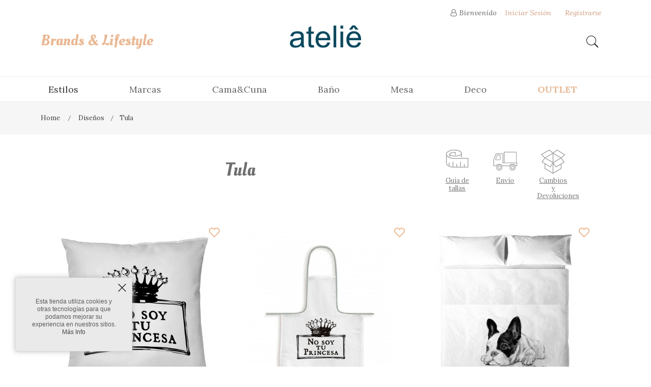

--- FILE ---
content_type: text/html; charset=utf-8
request_url: https://www.atelie.es/147-tula
body_size: 10060
content:
<!DOCTYPE HTML> <!--[if lt IE 7]><html class="no-js lt-ie9 lt-ie8 lt-ie7" lang="es-es"><![endif]--> <!--[if IE 7]><html class="no-js lt-ie9 lt-ie8 ie7" lang="es-es"><![endif]--> <!--[if IE 8]><html class="no-js lt-ie9 ie8" lang="es-es"><![endif]--> <!--[if gt IE 8]><html class="no-js ie9" lang="es-es"><![endif]--><html lang="es-es"><head><meta charset="utf-8" /><title>Tula - Paduana</title><meta name="generator" content="PrestaShop" /><meta name="robots" content="index,follow" /><meta name="viewport" content="width=device-width, minimum-scale=0.25, maximum-scale=1.6, initial-scale=1.0" /><meta name="apple-mobile-web-app-capable" content="yes" /><link rel="shortcut icon" type="image/png" href="/img/favicon.ico"/><link rel="stylesheet" href="/themes/lab_linda_fashion6/css/global.css" type="text/css" media="all" /><link rel="stylesheet" href="/themes/lab_linda_fashion6/css/autoload/highdpi.css" type="text/css" media="all" /><link rel="stylesheet" href="/themes/lab_linda_fashion6/css/autoload/responsive-tables.css" type="text/css" media="all" /><link rel="stylesheet" href="/themes/lab_linda_fashion6/css/autoload/uniform.default.css" type="text/css" media="all" /><link rel="stylesheet" href="/js/jquery/plugins/fancybox/jquery.fancybox.css" type="text/css" media="all" /><link rel="stylesheet" href="/themes/lab_linda_fashion6/css/product_list.css" type="text/css" media="all" /><link rel="stylesheet" href="/themes/lab_linda_fashion6/css/category.css" type="text/css" media="all" /><link rel="stylesheet" href="/themes/lab_linda_fashion6/css/scenes.css" type="text/css" media="all" /><link rel="stylesheet" href="/themes/lab_linda_fashion6/css/modules/blockcategories/blockcategories.css" type="text/css" media="all" /><link rel="stylesheet" href="/themes/lab_linda_fashion6/css/modules/blocklanguages/blocklanguages.css" type="text/css" media="all" /><link rel="stylesheet" href="/themes/lab_linda_fashion6/css/modules/blockcontact/blockcontact.css" type="text/css" media="all" /><link rel="stylesheet" href="/themes/lab_linda_fashion6/css/modules/blockmyaccountfooter/blockmyaccount.css" type="text/css" media="all" /><link rel="stylesheet" href="/themes/lab_linda_fashion6/css/modules/blocknewproducts/blocknewproducts.css" type="text/css" media="all" /><link rel="stylesheet" href="/themes/lab_linda_fashion6/css/modules/blocknewsletter/blocknewsletter.css" type="text/css" media="all" /><link rel="stylesheet" href="/themes/lab_linda_fashion6/css/modules/blocktags/blocktags.css" type="text/css" media="all" /><link rel="stylesheet" href="/themes/lab_linda_fashion6/css/modules/blockuserinfo/blockuserinfo.css" type="text/css" media="all" /><link rel="stylesheet" href="/themes/lab_linda_fashion6/css/modules/blockviewed/blockviewed.css" type="text/css" media="all" /><link rel="stylesheet" href="/themes/lab_linda_fashion6/css/modules/homefeatured/homefeatured.css" type="text/css" media="all" /><link rel="stylesheet" href="/modules/labthemeoptions/views/templates/front/colortool/css/lab.cltool.css" type="text/css" media="all" /><link rel="stylesheet" href="/modules/labthemeoptions/views/templates/front/colortool/css/colorpicker.css" type="text/css" media="all" /><link rel="stylesheet" href="/modules/labthemeoptions/css/animate.css" type="text/css" media="all" /><link rel="stylesheet" href="/modules/labthemeoptions/css/owl.carousel.css" type="text/css" media="all" /><link rel="stylesheet" href="/modules/labthemeoptions/css/laberthemes.css" type="text/css" media="all" /><link rel="stylesheet" href="/modules/labhoverflipimg/css/labhoverflipimg.css" type="text/css" media="all" /><link rel="stylesheet" href="/modules/labhoverflipimg/css/jquery.bxslider.css" type="text/css" media="all" /><link rel="stylesheet" href="/modules/labcountdown/css/jquery.countdown.css" type="text/css" media="all" /><link rel="stylesheet" href="/modules/labcompare/views/css/labcompare.css" type="text/css" media="all" /><link rel="stylesheet" href="/themes/lab_linda_fashion6/css/modules/labslideshow/css/labslideshow.css" type="text/css" media="all" /><link rel="stylesheet" href="/themes/lab_linda_fashion6/css/modules/labmegamenu/views/css/front.css" type="text/css" media="all" /><link rel="stylesheet" href="/js/jquery/plugins/autocomplete/jquery.autocomplete.css" type="text/css" media="all" /><link rel="stylesheet" href="/themes/lab_linda_fashion6/css/modules/labsearch_mod/labsearch_mod.css" type="text/css" media="all" /><link rel="stylesheet" href="/themes/lab_linda_fashion6/css/modules/blockwishlist/blockwishlist.css" type="text/css" media="all" /><link rel="stylesheet" href="/modules/paypal/views/css/paypal.css" type="text/css" media="all" /><link rel="stylesheet" href="/modules/custompopup/views/css/popup.css" type="text/css" media="all" /> <script type="text/javascript">/* <![CDATA[ */;var FancyboxI18nClose='Cerrar';var FancyboxI18nNext='Siguiente';var FancyboxI18nPrev='Anterior';var PS_CATALOG_MODE=true;var added_to_wishlist='El producto ha sido añadido a su lista de deseos correctamente.';var ajaxsearch=true;var baseDir='https://www.atelie.es/';var baseUri='https://www.atelie.es/';var blocksearch_type='top';var comparator_max_item=3;var comparedProductsIds=[];var contentOnly=false;var currency={"id":1,"name":"Euro","iso_code":"EUR","iso_code_num":"978","sign":"\u20ac","blank":"1","conversion_rate":"1.000000","deleted":"0","format":"2","decimals":"1","active":"1","prefix":"","suffix":" \u20ac","id_shop_list":null,"force_id":false};var currencyBlank=1;var currencyFormat=2;var currencyRate=1;var currencySign='€';var displayList=false;var highDPI=false;var id_lang=1;var instantsearch=false;var isGuest=0;var isLogged=0;var isMobile=false;var loggin_required='Debe iniciar sesión para administrar su lista de deseos.';var max_item='You cannot add more than 3 product(s) to the product comparison';var min_item='Please select at least one product';var more_products_search='More products »';var mywishlist_url='https://www.atelie.es/module/blockwishlist/mywishlist';var page_name='category';var placeholder_blocknewsletter='Introduzca su dirección de correo electrónico';var priceDisplayMethod=0;var priceDisplayPrecision=2;var quickView=true;var roundMode=2;var search_url='https://www.atelie.es/buscar';var static_token='d0516d975817221aeba863605721bfa0';var token='052e4eaee46e08b5162448565671a249';var usingSecureMode=true;var wishlistProductsIds=false;/* ]]> */</script> <script type="text/javascript" src="https://www.atelie.es/themes/lab_linda_fashion6/cache/v_158_9ce1fe603ffdcc129996ce780416824c.js"></script> <script type="text/javascript">/* <![CDATA[ */;function updateFormDatas(){var nb=$('#quantity_wanted').val();var id=$('#idCombination').val();$('.paypal_payment_form input[name=quantity]').val(nb);$('.paypal_payment_form input[name=id_p_attr]').val(id);}$(document).ready(function(){if($('#in_context_checkout_enabled').val()!=1){$('#payment_paypal_express_checkout').click(function(){$('#paypal_payment_form_cart').submit();return false;});}var jquery_version=$.fn.jquery.split('.');if(jquery_version[0]>=1&&jquery_version[1]>=7){$('body').on('submit',".paypal_payment_form",function(){updateFormDatas();});}else{$('.paypal_payment_form').live('submit',function(){updateFormDatas();});}function displayExpressCheckoutShortcut(){var id_product=$('input[name="id_product"]').val();var id_product_attribute=$('input[name="id_product_attribute"]').val();$.ajax({type:"GET",url:baseDir+'/modules/paypal/express_checkout/ajax.php',data:{get_qty:"1",id_product:id_product,id_product_attribute:id_product_attribute},cache:false,success:function(result){if(result=='1'){$('#container_express_checkout').slideDown();}else{$('#container_express_checkout').slideUp();}return true;}});}$('select[name^="group_"]').change(function(){setTimeout(function(){displayExpressCheckoutShortcut()},500);});$('.color_pick').click(function(){setTimeout(function(){displayExpressCheckoutShortcut()},500);});if($('body#product').length>0)setTimeout(function(){displayExpressCheckoutShortcut()},500);var modulePath='modules/paypal';var subFolder='/integral_evolution';var baseDirPP=baseDir.replace('http:','https:');var fullPath=baseDirPP+modulePath+subFolder;var confirmTimer=false;if($('form[target="hss_iframe"]').length==0){if($('select[name^="group_"]').length>0)displayExpressCheckoutShortcut();return false;}else{checkOrder();}function checkOrder(){if(confirmTimer==false)confirmTimer=setInterval(getOrdersCount,1000);}});/* ]]> */</script><script type="text/javascript" src="" ></script> <link rel="stylesheet" href="//fonts.googleapis.com/css?family=Open+Sans:300,600&amp;subset=latin,latin-ext" type="text/css" media="all" /> <!--[if IE 8]> <script src="https://oss.maxcdn.com/libs/html5shiv/3.7.0/html5shiv.js"></script> <script src="https://oss.maxcdn.com/libs/respond.js/1.3.0/respond.min.js"></script> <![endif]--> <script src="https://use.fontawesome.com/07a4023b0a.js"></script> <link href="https://fonts.googleapis.com/css?family=Oleo+Script" rel="stylesheet"><link href="https://fonts.googleapis.com/css?family=Lora:400,400i,700,700i" rel="stylesheet">  <script async src="https://www.googletagmanager.com/gtag/js?id=UA-113295570-1"></script> <script>/* <![CDATA[ */;window.dataLayer=window.dataLayer||[];function gtag(){dataLayer.push(arguments);}
gtag('js',new Date());gtag('config','UA-113295570-1');/* ]]> */</script> </head><body itemscope itemtype="http://schema.org/WebPage" id="category" class="subpage category category-147 category-tula show-left-column hide-right-column lang_es"> <script type="text/javascript">/* <![CDATA[ */;var date=new Date();date.setTime(date.getTime()+(1440*60*1000));$(document).ready(function(){$('#pattern1').click(function(){$('.cl-image').removeClass('active');$(this).addClass('active');$("body").css('background-image','url("/modules/labthemeoptions/views/templates/front/colortool/images/pattern/pattern1.png")');$.cookie('pattern','labthemeoptions/views/templates/front/colortool/images/pattern/pattern1.png',{expires:date});$.cookie('id','1');});$('#pattern2').click(function(){$('.cl-image').removeClass('active');$(this).addClass('active');$("body").css('background-image','url("/modules/labthemeoptions/views/templates/front/colortool/images/pattern/pattern2.png")');$.cookie('pattern','labthemeoptions/views/templates/front/colortool/images/pattern/pattern2.png',{expires:date});$.cookie('id','2');});$('#pattern3').click(function(){$('.cl-image').removeClass('active');$(this).addClass('active');$("body").css('background-image','url("/modules/labthemeoptions/views/templates/front/colortool/images/pattern/pattern3.png")');$.cookie('pattern','labthemeoptions/views/templates/front/colortool/images/pattern/pattern3.png',{expires:date});$.cookie('id','3');});$('#pattern4').click(function(){$('.cl-image').removeClass('active');$(this).addClass('active');$("body").css('background-image','url("/modules/labthemeoptions/views/templates/front/colortool/images/pattern/pattern4.png")');$.cookie('pattern','labthemeoptions/views/templates/front/colortool/images/pattern/pattern4.png',{expires:date});$.cookie('id','4');});$('#pattern5').click(function(){$('.cl-image').removeClass('active');$(this).addClass('active');$("body").css('background-image','url("/modules/labthemeoptions/views/templates/front/colortool/images/pattern/pattern5.png")');$.cookie('pattern','labthemeoptions/views/templates/front/colortool/images/pattern/pattern5.png',{expires:date});$.cookie('id','5');});$('#pattern6').click(function(){$('.cl-image').removeClass('active');$(this).addClass('active');$("body").css('background-image','url("/modules/labthemeoptions/views/templates/front/colortool/images/pattern/pattern6.png")');$.cookie('pattern','labthemeoptions/views/templates/front/colortool/images/pattern/pattern6.png',{expires:date});$.cookie('id','6');});$('#pattern7').click(function(){$('.cl-image').removeClass('active');$(this).addClass('active');$("body").css('background-image','url("/modules/labthemeoptions/views/templates/front/colortool/images/pattern/pattern7.png")');$.cookie('pattern','labthemeoptions/views/templates/front/colortool/images/pattern/pattern7.png',{expires:date});$.cookie('id','7');});$('#pattern8').click(function(){$('.cl-image').removeClass('active');$(this).addClass('active');$("body").css('background-image','url("/modules/labthemeoptions/views/templates/front/colortool/images/pattern/pattern8.png")');$.cookie('pattern','labthemeoptions/views/templates/front/colortool/images/pattern/pattern8.png',{expires:date});$.cookie('id','8');});$('#pattern9').click(function(){$('.cl-image').removeClass('active');$(this).addClass('active');$("body").css('background-image','url("/modules/labthemeoptions/views/templates/front/colortool/images/pattern/pattern9.png")');$.cookie('pattern','labthemeoptions/views/templates/front/colortool/images/pattern/pattern9.png',{expires:date});$.cookie('id','9');});$('#pattern10').click(function(){$('.cl-image').removeClass('active');$(this).addClass('active');$("body").css('background-image','url("/modules/labthemeoptions/views/templates/front/colortool/images/pattern/pattern10.png")');$.cookie('pattern','labthemeoptions/views/templates/front/colortool/images/pattern/pattern10.png',{expires:date});$.cookie('id','10');});$('#pattern11').click(function(){$('.cl-image').removeClass('active');$(this).addClass('active');$("body").css('background-image','url("/modules/labthemeoptions/views/templates/front/colortool/images/pattern/pattern11.png")');$.cookie('pattern','labthemeoptions/views/templates/front/colortool/images/pattern/pattern11.png',{expires:date});$.cookie('id','11');});$('#pattern12').click(function(){$('.cl-image').removeClass('active');$(this).addClass('active');$("body").css('background-image','url("/modules/labthemeoptions/views/templates/front/colortool/images/pattern/pattern12.png")');$.cookie('pattern','labthemeoptions/views/templates/front/colortool/images/pattern/pattern12.png',{expires:date});$.cookie('id','12');});$('#pattern13').click(function(){$('.cl-image').removeClass('active');$(this).addClass('active');$("body").css('background-image','url("/modules/labthemeoptions/views/templates/front/colortool/images/pattern/pattern13.png")');$.cookie('pattern','labthemeoptions/views/templates/front/colortool/images/pattern/pattern13.png',{expires:date});$.cookie('id','13');});$('#pattern14').click(function(){$('.cl-image').removeClass('active');$(this).addClass('active');$("body").css('background-image','url("/modules/labthemeoptions/views/templates/front/colortool/images/pattern/pattern14.png")');$.cookie('pattern','labthemeoptions/views/templates/front/colortool/images/pattern/pattern14.png',{expires:date});$.cookie('id','14');});$('#pattern15').click(function(){$('.cl-image').removeClass('active');$(this).addClass('active');$("body").css('background-image','url("/modules/labthemeoptions/views/templates/front/colortool/images/pattern/pattern15.png")');$.cookie('pattern','labthemeoptions/views/templates/front/colortool/images/pattern/pattern15.png',{expires:date});$.cookie('id','15');});$('#pattern16').click(function(){$('.cl-image').removeClass('active');$(this).addClass('active');$("body").css('background-image','url("/modules/labthemeoptions/views/templates/front/colortool/images/pattern/pattern16.png")');$.cookie('pattern','labthemeoptions/views/templates/front/colortool/images/pattern/pattern16.png',{expires:date});$.cookie('id','16');});$('#pattern17').click(function(){$('.cl-image').removeClass('active');$(this).addClass('active');$("body").css('background-image','url("/modules/labthemeoptions/views/templates/front/colortool/images/pattern/pattern17.png")');$.cookie('pattern','labthemeoptions/views/templates/front/colortool/images/pattern/pattern17.png',{expires:date});$.cookie('id','17');});$('#pattern18').click(function(){$('.cl-image').removeClass('active');$(this).addClass('active');$("body").css('background-image','url("/modules/labthemeoptions/views/templates/front/colortool/images/pattern/pattern18.png")');$.cookie('pattern','labthemeoptions/views/templates/front/colortool/images/pattern/pattern18.png',{expires:date});$.cookie('id','18');});$('#pattern19').click(function(){$('.cl-image').removeClass('active');$(this).addClass('active');$("body").css('background-image','url("/modules/labthemeoptions/views/templates/front/colortool/images/pattern/pattern19.png")');$.cookie('pattern','labthemeoptions/views/templates/front/colortool/images/pattern/pattern19.png',{expires:date});$.cookie('id','19');});$('#pattern20').click(function(){$('.cl-image').removeClass('active');$(this).addClass('active');$("body").css('background-image','url("/modules/labthemeoptions/views/templates/front/colortool/images/pattern/pattern20.png")');$.cookie('pattern','labthemeoptions/views/templates/front/colortool/images/pattern/pattern20.png',{expires:date});$.cookie('id','20');});$('#pattern21').click(function(){$('.cl-image').removeClass('active');$(this).addClass('active');$("body").css('background-image','url("/modules/labthemeoptions/views/templates/front/colortool/images/pattern/pattern21.png")');$.cookie('pattern','labthemeoptions/views/templates/front/colortool/images/pattern/pattern21.png',{expires:date});$.cookie('id','21');});$('#pattern22').click(function(){$('.cl-image').removeClass('active');$(this).addClass('active');$("body").css('background-image','url("/modules/labthemeoptions/views/templates/front/colortool/images/pattern/pattern22.png")');$.cookie('pattern','labthemeoptions/views/templates/front/colortool/images/pattern/pattern22.png',{expires:date});$.cookie('id','22');});$('#pattern23').click(function(){$('.cl-image').removeClass('active');$(this).addClass('active');$("body").css('background-image','url("/modules/labthemeoptions/views/templates/front/colortool/images/pattern/pattern23.png")');$.cookie('pattern','labthemeoptions/views/templates/front/colortool/images/pattern/pattern23.png',{expires:date});$.cookie('id','23');});$('#pattern24').click(function(){$('.cl-image').removeClass('active');$(this).addClass('active');$("body").css('background-image','url("/modules/labthemeoptions/views/templates/front/colortool/images/pattern/pattern24.png")');$.cookie('pattern','labthemeoptions/views/templates/front/colortool/images/pattern/pattern24.png',{expires:date});$.cookie('id','24');});$('#pattern25').click(function(){$('.cl-image').removeClass('active');$(this).addClass('active');$("body").css('background-image','url("/modules/labthemeoptions/views/templates/front/colortool/images/pattern/pattern25.png")');$.cookie('pattern','labthemeoptions/views/templates/front/colortool/images/pattern/pattern25.png',{expires:date});$.cookie('id','25');});$('#pattern26').click(function(){$('.cl-image').removeClass('active');$(this).addClass('active');$("body").css('background-image','url("/modules/labthemeoptions/views/templates/front/colortool/images/pattern/pattern26.png")');$.cookie('pattern','labthemeoptions/views/templates/front/colortool/images/pattern/pattern26.png',{expires:date});$.cookie('id','26');});$('#pattern27').click(function(){$('.cl-image').removeClass('active');$(this).addClass('active');$("body").css('background-image','url("/modules/labthemeoptions/views/templates/front/colortool/images/pattern/pattern27.png")');$.cookie('pattern','labthemeoptions/views/templates/front/colortool/images/pattern/pattern27.png',{expires:date});$.cookie('id','27');});$('#pattern28').click(function(){$('.cl-image').removeClass('active');$(this).addClass('active');$("body").css('background-image','url("/modules/labthemeoptions/views/templates/front/colortool/images/pattern/pattern28.png")');$.cookie('pattern','labthemeoptions/views/templates/front/colortool/images/pattern/pattern28.png',{expires:date});$.cookie('id','28');});$('#pattern29').click(function(){$('.cl-image').removeClass('active');$(this).addClass('active');$("body").css('background-image','url("/modules/labthemeoptions/views/templates/front/colortool/images/pattern/pattern29.png")');$.cookie('pattern','labthemeoptions/views/templates/front/colortool/images/pattern/pattern29.png',{expires:date});$.cookie('id','29');});$('#pattern30').click(function(){$('.cl-image').removeClass('active');$(this).addClass('active');$("body").css('background-image','url("/modules/labthemeoptions/views/templates/front/colortool/images/pattern/pattern30.png")');$.cookie('pattern','labthemeoptions/views/templates/front/colortool/images/pattern/pattern30.png',{expires:date});$.cookie('id','30');});if($.cookie('theme_skin_cookie')!=''&&$.cookie('theme_skin_cookie')!=null){$('<link rel="stylesheet" type="text/css" href="'+$.cookie('theme_skin_cookie')+'" />').appendTo('head');}
$('.cl-td-layout a').click(function(){$('<link rel="stylesheet" type="text/css" href="http://www.atelie.es/themes/lab_linda_fashion6/css/color/'+this.id+'.css" />').appendTo('head');$.cookie('theme_skin_cookie','http://www.atelie.es/themes/lab_linda_fashion6/css/color/'+this.id+'.css',{expires:date});});$(document).ready(function(){$('.mode_theme').click(function(){$id=$(this).attr('id');$('#page').removeAttr('class');$('#page').addClass($id);});});$('.cl-reset').click(function(){$.cookie('font_cookie','');$.cookie('pattern','');$.cookie('backgroundimage_cookie','');$.cookie('theme_skin_cookie','');location.reload();});});/* ]]> */</script> <div id="page"><div class="header-container"> <header id="header"><div class="nav"><div class="container"> <nav><div class="header_user_info pull-right"><span><i class="fa fa-user-o" aria-hidden="true"></i>Bienvenido </span> <a class="login" href="https://www.atelie.es/mi-cuenta" rel="nofollow" title="Acceda a su cuenta de cliente"> Iniciar sesión </a> <a class="login" href="https://www.atelie.es/mi-cuenta" rel="nofollow" title="Acceda a su cuenta de cliente"> Registrarse </a></div></nav></div></div><div class="header_top"><div class="container"><div class="row"><div class="hidden text-xs-center mobile col-lg-4 col-md-4 col-sm-2 col-xs-2"></div><div class="hidden top-logo-responsive text-xs-center mobile col-lg-4 col-md-4 col-sm-8 col-xs-8"><div class="top-logo" id="_mobile_logo"> <a href="https://www.atelie.es/" title="Paduana"> <img src="https://www.atelie.es/themes/lab_linda_fashion6/img/logo_responsive.png" width="200"> </a></div></div><div class="header_clain col-lg-4 col-md-4 col-sm-4 col-xs-12 no-padding"><div class="clain">Brands &amp; Lifestyle</div></div><div id="header_logo" class="col-lg-4 col-md-4 col-sm-12 col-xs-12"> <a href="https://www.atelie.es/" title="Paduana"> <img class="logo img-responsive" src="/img/logo-atelie.svg" alt="Paduana" width="140" /> </a></div><div class="displayTop col-lg-4 col-md-4 col-sm-4 col-xs-2 no-padding"><div class="center-mobile"><div class="labSearch"><div id="search_block_top_content"><div class="labsearch-inner"><p><span class="phone"><em class="icon icon-phone"></em> (400) 888 888 868</span><span class="envelope"><em class="icon icon-envelope"> </em>Saler@unicase.com</span></p><div id="search_block_top" class="issearchcontent lab-search" ><form class="searchbox" method="get" action="//www.atelie.es/buscar" > <input type="hidden" name="controller" value="search" /> <input type="hidden" name="orderby" value="position" /> <input type="hidden" name="orderway" value="desc" /> <input class="search_query form-control" type="text" id="search_query_top" name="search_query" placeholder="Search" onkeyup="buttonUp();" value="" /> <input type="submit" class="searchbox-submit" value="GO"> <span class="searchbox-icon"> <i class="pe-7s-search"></i> </span></form></div></div></div> <script type="text/javascript">/* <![CDATA[ */;$(document).ready(function(){var submitIcon=$('.searchbox-icon');var inputBox=$('.searchbox-input');var searchBox=$('.searchbox');var isOpen=false;submitIcon.click(function(){if(isOpen==false){searchBox.addClass('searchbox-open');inputBox.focus();isOpen=true;}else{searchBox.removeClass('searchbox-open');inputBox.focusout();isOpen=false;}});submitIcon.mouseup(function(){return false;});searchBox.mouseup(function(){return false;});$(document).mouseup(function(){if(isOpen==true){$('.searchbox-icon').css('display','block');submitIcon.click();}});});function buttonUp(){var inputVal=$('.searchbox-input').val();inputVal=$.trim(inputVal).length;if(inputVal!==0){$('.searchbox-icon').css('display','none');}else{$('.searchbox-input').val('');$('.searchbox-icon').css('display','block');}};/* ]]> */</script> </div></div></div><div class="hidden text-xs-center mobile"><div class="clain_responsive col-lg-4 col-md-4 col-sm-12 col-xs-12 pull-left"><div class="clain">Brands &amp; Lifestyle</div></div></div><div class="hidden search_responsive text-xs-center mobile"><div class=" col-lg-4 col-md-4 col-sm-12 col-xs-12 pull-left"><div class="labSearch"><div id="search_block_top_content"><div class="labsearch-inner"><p><span class="phone"><em class="icon icon-phone"></em> (400) 888 888 868</span><span class="envelope"><em class="icon icon-envelope"> </em>Saler@unicase.com</span></p><div id="search_block_top" class="issearchcontent lab-search" ><form class="searchbox" method="get" action="//www.atelie.es/buscar" > <input type="hidden" name="controller" value="search" /> <input type="hidden" name="orderby" value="position" /> <input type="hidden" name="orderway" value="desc" /> <input class="search_query form-control" type="text" id="search_query_top" name="search_query" placeholder="Search" onkeyup="buttonUp();" value="" /> <input type="submit" class="searchbox-submit" value="GO"> <span class="searchbox-icon"> <i class="pe-7s-search"></i> </span></form></div></div></div> <script type="text/javascript">/* <![CDATA[ */;$(document).ready(function(){var submitIcon=$('.searchbox-icon');var inputBox=$('.searchbox-input');var searchBox=$('.searchbox');var isOpen=false;submitIcon.click(function(){if(isOpen==false){searchBox.addClass('searchbox-open');inputBox.focus();isOpen=true;}else{searchBox.removeClass('searchbox-open');inputBox.focusout();isOpen=false;}});submitIcon.mouseup(function(){return false;});searchBox.mouseup(function(){return false;});$(document).mouseup(function(){if(isOpen==true){$('.searchbox-icon').css('display','block');submitIcon.click();}});});function buttonUp(){var inputVal=$('.searchbox-input').val();inputVal=$.trim(inputVal).length;if(inputVal!==0){$('.searchbox-icon').css('display','none');}else{$('.searchbox-input').val('');$('.searchbox-icon').css('display','block');}};/* ]]> */</script> </div></div></div></div></div></div><div class="labmegamenu"><div class="container"><div class="lab-menu-horizontal"><div class="title-menu-mobile"><span></span></div><div class="logo_responsive hidden col-lg-2 col-md-2 col-sm-2 col-xs-12"> <img src="/img/logo-atelie.svg" width="100"></div><div class="cart_responsive"></div><div class="content_menu"><div class="hidden close_menu text-xs-center"> <span>X</span></div><div class="logo_fixed col-lg-2 col-md-2 col-sm-2 col-xs-12"> <img src="/img/logo-atelie.svg" width="100"></div><ul class="menu-content"><li class="level-1 "> <a href="https://www.atelie.es/"> <span>Estilos</span> </a></li><li class="level-1 "> <a href="https://www.atelie.es/marcas"> <span>Marcas</span> </a></li><li class="level-1 "> <a href="https://www.atelie.es/12-camacuna"> <span>Cama&amp;Cuna</span> </a></li><li class="level-1 "> <a href="https://www.atelie.es/20-bano"> <span>Baño</span> </a></li><li class="level-1 "> <a href="https://www.atelie.es/22-mesa"> <span>Mesa</span> </a></li><li class="level-1 underline"> <a href="https://www.atelie.es/23-deco"> <span>Deco</span> </a></li><li class="level-1 destacado"> <a href="https://www.atelie.es/24-outlet"> <span>Outlet</span> </a></li></ul></div> <script type="text/javascript">/* <![CDATA[ */;text_more="More";numLiItem=$("#lab-menu-horizontal .menu-content li.level-1").length;nIpadHorizontal=9;nIpadVertical=15;htmlLiH=getHtmlHide(nIpadHorizontal,numLiItem);htmlLiV=getHtmlHide(nIpadVertical,numLiItem);htmlMenu=$("#lab-menu-horizontal .container").html();$(window).load(function(){addMoreResponsive(nIpadHorizontal,nIpadVertical,htmlLiH,htmlLiV,htmlMenu);});$(window).resize(function(){addMoreResponsive(nIpadHorizontal,nIpadVertical,htmlLiH,htmlLiV,htmlMenu);});$(".title-menu-mobile").click(function(){$(this).addClass("open");$('.content_menu').show();$('.menu-content').show();$(".content_menu").addClass("fixed");});$(".close_menu span").click(function(event){$(".content_menu").removeClass("fixed");$('.content_menu').hide();});/* ]]> */</script> </div></div></div></header></div><div class="columns-container"><div class="breadcrumb clearfix"><div class="container"><div class="breadcrumb-i"> <a class="home" href="https://www.atelie.es/" title="Return to Home">Home</a> <span class="navigation-pipe">&gt;</span> <span class="navigation_page"><span itemscope itemtype="http://data-vocabulary.org/Breadcrumb"><a itemprop="url" href="https://www.atelie.es/29-disenos" title="Dise&ntilde;os" ><span itemprop="title">Dise&ntilde;os</span></a></span><span class="navigation-pipe">></span>Tula</span></div></div></div><div id="columns" class="container"><div class="row"><div class="category_top_name style_disenyos col-xs-12 col-sm-12 pull-left"><div class="category_name col-xs-12 col-sm-4 no-padding"></div><div class="category_name col-xs-12 col-sm-4 no-padding"><h1 class="page-heading product-listing"><span class="cat-name">Tula&nbsp;</span></h1></div><div class="col-xs-12 col-sm-4"><div class="blockPosition5 blockPosition"><div class="container"><div class="row"><ul id="help_products" class="pull-left col-xs-12 col-sm-12"><li class="pull-left col-xs-4 col-sm-4 no-padding"><div class="icon_help"><a class="iframe href="><img src="https://www.atelie.es/img/cms/metro.png" width="44" /> </a></div><div class="help_pr col-sm-12"><a class="iframe" href="#">Guía de tallas</a></div></li><li class="pull-left col-xs-4 col-sm-4 no-padding"><div class="icon_help"><a class="iframe" href="https://www.atelie.es/content/1-entrega"><img src="https://www.atelie.es/img/cms/camion.png" width="47" /></a></div><div class="help_pr col-sm-12"><a class="iframe" href="https://www.atelie.es/content/1-entrega">Envío</a></div></li><li class="pull-left col-xs-4 col-sm-4 no-padding"><div class="icon_help"><a class="iframe" href="https://www.atelie.es/content/1-entrega"><img src="https://www.atelie.es/img/cms/box.png" width="47" /> </a></div><div class="help_pr col-sm-12"><a class="iframe" href="https://www.atelie.es/content/1-entrega">Cambios y Devoluciones</a></div></li></ul></div></div></div></div></div></div><div id="center_column" class="center_column col-xs-12 col-sm-12"><div class="content_scene_cat"></div><ul class="lablistproducts product_list grid row"><li class="ajax_block_product item-inner col-xs-12 col-sm-6 col-md-4 first-in-line first-item-of-tablet-line first-item-of-mobile-line camacuna"><div class="product-container item" itemscope itemtype="https://schema.org/Product"><div class="left-block"><div class="product-image-container"> <a class= "product_image" href="https://www.atelie.es/camacuna/53494-funda-cuadrante-corona-8420001534946.html" title="FUNDA CUADRANTE CORONA"><ul class="bxslider"><li class="thumb-container"> <img class="img-responsive img5731" src="https://www.atelie.es/5731-large_default/funda-cuadrante-corona.jpg" alt="" itemprop="image" /></li></ul> </a> <script type="text/javascript" src="https://www.atelie.es/themes/lab_linda_fashion6/js/jquery.bxslider.js"></script> <script type="text/javascript">/* <![CDATA[ */;$('.bxslider').bxSlider({mode:'fade',pager:'false',pagerType:'full',pager:($(".bxslider2>.wrap").length>1)?true:false,captions:'false',infiniteLoop:'true'});/* ]]> */</script> <div class="lab-Wishlist"> <a onclick="WishlistCart('wishlist_block_list', 'add', '53494', $('#idCombination').val(), 1,'tabproduct'); return false;" class="add-wishlist wishlist_button" href="#" data-id-product="53494" title="Add to Wishlist"> <i class="pe-7s-like"></i> </a></div></div></div><div class="right-block"><h5 class="product-name"> <a href="https://www.atelie.es/camacuna/53494-funda-cuadrante-corona-8420001534946.html" title="FUNDA CUADRANTE CORONA" itemprop="url" > FUNDA CUADRANTE CORONA </a></h5><div class="made_spain"> <span>Made in Spain</span></div><p class="product-desc" itemprop="description"> Funda de Cuadrante 50x50 cm 100% algodón</p><div class="color-list-container"></div><div class="flags"></div><div class="lab-cart"><div class="att_list" style="display:block;"><fieldset> <select name="attribute_combination_53494" id="attribute_combination_53494" class="form-control attribute_select" ref="53494"><option value="105" class="prod_53494" title="50x50 Cm" data-precioCompleto="25,00 €">50x50 Cm - 25,00 €</option> </select></fieldset></div><div class="button-container add_cart_53494 col-xs-7 col-sm-7 no-padding" ref="53494"></div><div class="more_info_product col-xs-1 col-sm-1 no-padding"> <i class="fa fa-info" aria-hidden="true"></i><div class="info_short"><p>Funda de Cuadrante 50x50 cm 100% algodón</p></div></div></div></div></li><li class="ajax_block_product item-inner col-xs-12 col-sm-6 col-md-4 last-item-of-tablet-line last-item-of-mobile-line mesa"><div class="product-container item" itemscope itemtype="https://schema.org/Product"><div class="left-block"><div class="product-image-container"> <a class= "product_image" href="https://www.atelie.es/mesa/79466-delantal-corona-8420001794661.html" title="DELANTAL CORONA"><ul class="bxslider"><li class="thumb-container"> <img class="img-responsive img5732" src="https://www.atelie.es/5732-large_default/delantal-corona.jpg" alt="" itemprop="image" /></li></ul> </a> <script type="text/javascript" src="https://www.atelie.es/themes/lab_linda_fashion6/js/jquery.bxslider.js"></script> <script type="text/javascript">/* <![CDATA[ */;$('.bxslider').bxSlider({mode:'fade',pager:'false',pagerType:'full',pager:($(".bxslider2>.wrap").length>1)?true:false,captions:'false',infiniteLoop:'true'});/* ]]> */</script> <div class="lab-Wishlist"> <a onclick="WishlistCart('wishlist_block_list', 'add', '79466', $('#idCombination').val(), 1,'tabproduct'); return false;" class="add-wishlist wishlist_button" href="#" data-id-product="79466" title="Add to Wishlist"> <i class="pe-7s-like"></i> </a></div></div></div><div class="right-block"><h5 class="product-name"> <a href="https://www.atelie.es/mesa/79466-delantal-corona-8420001794661.html" title="DELANTAL CORONA" itemprop="url" > DELANTAL CORONA </a></h5><div class="made_spain"> <span>Made in Spain</span></div><p class="product-desc" itemprop="description"> 100% ALGODÓN</p><div class="color-list-container"></div><div class="flags"></div><div class="lab-cart"><div class="att_list" style="display:block;"><fieldset> <select name="attribute_combination_79466" id="attribute_combination_79466" class="form-control attribute_select" ref="79466"><option value="138" class="prod_79466" title="65x65 Cm" data-precioCompleto="18,00 €">65x65 Cm - 18,00 €</option> </select></fieldset></div><div class="button-container add_cart_79466 col-xs-7 col-sm-7 no-padding" ref="79466"></div><div class="more_info_product col-xs-1 col-sm-1 no-padding"> <i class="fa fa-info" aria-hidden="true"></i><div class="info_short"><p>100% ALGODÓN</p></div></div></div></div></li><li class="ajax_block_product item-inner col-xs-12 col-sm-6 col-md-4 last-in-line first-item-of-tablet-line first-item-of-mobile-line camacuna"><div class="product-container item" itemscope itemtype="https://schema.org/Product"><div class="left-block"><div class="product-image-container"> <a class= "product_image" href="https://www.atelie.es/camacuna/85471-sabana-encimera-tula-8420001854716.html" title="SÁBANA ENCIMERA TULA"><ul class="bxslider"><li class="thumb-container"> <img class="img-responsive img5411" src="https://www.atelie.es/5411-large_default/sabana-encimera-tula.jpg" alt="" itemprop="image" /></li><li class="thumb-container"> <img class="img-responsive img5410" src="https://www.atelie.es/5410-large_default/sabana-encimera-tula.jpg" alt="" itemprop="image" /></li></ul> </a> <script type="text/javascript" src="https://www.atelie.es/themes/lab_linda_fashion6/js/jquery.bxslider.js"></script> <script type="text/javascript">/* <![CDATA[ */;$('.bxslider').bxSlider({mode:'fade',pager:'false',pagerType:'full',pager:($(".bxslider2>.wrap").length>1)?true:false,captions:'false',infiniteLoop:'true'});/* ]]> */</script> <div class="lab-Wishlist"> <a onclick="WishlistCart('wishlist_block_list', 'add', '85471', $('#idCombination').val(), 1,'tabproduct'); return false;" class="add-wishlist wishlist_button" href="#" data-id-product="85471" title="Add to Wishlist"> <i class="pe-7s-like"></i> </a></div></div></div><div class="right-block"><h5 class="product-name"> <a href="https://www.atelie.es/camacuna/85471-sabana-encimera-tula-8420001854716.html" title="SÁBANA ENCIMERA TULA" itemprop="url" > SÁBANA ENCIMERA TULA </a></h5><div class="made_spain"> <span>Made in Spain</span></div><p class="product-desc" itemprop="description"> 100% ALGODÓN</p><div class="color-list-container"></div><div class="flags"></div><div class="lab-cart"><div class="att_list" style="display:block;"><fieldset> <select name="attribute_combination_85471" id="attribute_combination_85471" class="form-control attribute_select" ref="85471"><option value="234" class="prod_85471" title="160x270 Cm (Cama 90)" data-precioCompleto="70,00 €">160x270 Cm (Cama 90) - 70,00 €</option><option value="232" class="prod_85471" title="210x270 Cm (Cama 135/140)" data-precioCompleto="80,01 €">210x270 Cm (Cama 135/140) - 80,01 €</option><option value="233" class="prod_85471" title="240x270 Cm (Cama 150/160 )" data-precioCompleto="85,01 €">240x270 Cm (Cama 150/160 ) - 85,01 €</option><option value="235" class="prod_85471" title="270x270 Cm (Cama 180/200)" data-precioCompleto="90,01 €">270x270 Cm (Cama 180/200) - 90,01 €</option> </select></fieldset></div><div class="button-container add_cart_85471 col-xs-7 col-sm-7 no-padding" ref="85471"></div><div class="more_info_product col-xs-1 col-sm-1 no-padding"> <i class="fa fa-info" aria-hidden="true"></i><div class="info_short"><p>100% ALGODÓN</p></div></div></div></div></li><li class="ajax_block_product item-inner col-xs-12 col-sm-6 col-md-4 first-in-line last-item-of-tablet-line last-item-of-mobile-line camacuna"><div class="product-container item" itemscope itemtype="https://schema.org/Product"><div class="left-block"><div class="product-image-container"> <a class= "product_image" href="https://www.atelie.es/camacuna/84605-funda-nordica-tula-8420001846056.html" title="FUNDA NÓRDICA TULA"><ul class="bxslider"><li class="thumb-container"> <img class="img-responsive img5413" src="https://www.atelie.es/5413-large_default/funda-nordica-tula.jpg" alt="" itemprop="image" /></li><li class="thumb-container"> <img class="img-responsive img5414" src="https://www.atelie.es/5414-large_default/funda-nordica-tula.jpg" alt="" itemprop="image" /></li><li class="thumb-container"> <img class="img-responsive img5415" src="https://www.atelie.es/5415-large_default/funda-nordica-tula.jpg" alt="" itemprop="image" /></li><li class="thumb-container"> <img class="img-responsive img5416" src="https://www.atelie.es/5416-large_default/funda-nordica-tula.jpg" alt="" itemprop="image" /></li></ul> </a> <script type="text/javascript" src="https://www.atelie.es/themes/lab_linda_fashion6/js/jquery.bxslider.js"></script> <script type="text/javascript">/* <![CDATA[ */;$('.bxslider').bxSlider({mode:'fade',pager:'false',pagerType:'full',pager:($(".bxslider2>.wrap").length>1)?true:false,captions:'false',infiniteLoop:'true'});/* ]]> */</script> <div class="lab-Wishlist"> <a onclick="WishlistCart('wishlist_block_list', 'add', '84605', $('#idCombination').val(), 1,'tabproduct'); return false;" class="add-wishlist wishlist_button" href="#" data-id-product="84605" title="Add to Wishlist"> <i class="pe-7s-like"></i> </a></div></div></div><div class="right-block"><h5 class="product-name"> <a href="https://www.atelie.es/camacuna/84605-funda-nordica-tula-8420001846056.html" title="FUNDA NÓRDICA TULA" itemprop="url" > FUNDA NÓRDICA TULA </a></h5><div class="made_spain"> <span>Made in Spain</span></div><p class="product-desc" itemprop="description"> 100% ALGODÓN</p><div class="color-list-container"></div><div class="flags"></div><div class="lab-cart"><div class="att_list" style="display:block;"><fieldset> <select name="attribute_combination_84605" id="attribute_combination_84605" class="form-control attribute_select" ref="84605"><option value="381" class="prod_84605" title="160x220 Cm (Cama 90)" data-precioCompleto="125,00 €">160x220 Cm (Cama 90) - 125,00 €</option><option value="379" class="prod_84605" title="220x220 Cm (Cama 135/140)" data-precioCompleto="160,01 €">220x220 Cm (Cama 135/140) - 160,01 €</option><option value="380" class="prod_84605" title="240x220 Cm (Cama 150/160 )" data-precioCompleto="170,00 €">240x220 Cm (Cama 150/160 ) - 170,00 €</option><option value="382" class="prod_84605" title="260x220 Cm (Cama 180)" data-precioCompleto="175,00 €">260x220 Cm (Cama 180) - 175,00 €</option> </select></fieldset></div><div class="button-container add_cart_84605 col-xs-7 col-sm-7 no-padding" ref="84605"></div><div class="more_info_product col-xs-1 col-sm-1 no-padding"> <i class="fa fa-info" aria-hidden="true"></i><div class="info_short"><p>100% ALGODÓN</p></div></div></div></div></li><li class="ajax_block_product item-inner col-xs-12 col-sm-6 col-md-4 first-item-of-tablet-line first-item-of-mobile-line camacuna"><div class="product-container item" itemscope itemtype="https://schema.org/Product"><div class="left-block"><div class="product-image-container"> <a class= "product_image" href="https://www.atelie.es/camacuna/84749-funda-nordica-tula-lunares-negro-8420001847497.html" title="FUNDA NÓRDICA TULA LUNARES NEGRO"><ul class="bxslider"><li class="thumb-container"> <img class="img-responsive img5450" src="https://www.atelie.es/5450-large_default/funda-nordica-tula-lunares-negro.jpg" alt="" itemprop="image" /></li><li class="thumb-container"> <img class="img-responsive img5451" src="https://www.atelie.es/5451-large_default/funda-nordica-tula-lunares-negro.jpg" alt="" itemprop="image" /></li><li class="thumb-container"> <img class="img-responsive img5452" src="https://www.atelie.es/5452-large_default/funda-nordica-tula-lunares-negro.jpg" alt="" itemprop="image" /></li><li class="thumb-container"> <img class="img-responsive img5453" src="https://www.atelie.es/5453-large_default/funda-nordica-tula-lunares-negro.jpg" alt="" itemprop="image" /></li></ul> </a> <script type="text/javascript" src="https://www.atelie.es/themes/lab_linda_fashion6/js/jquery.bxslider.js"></script> <script type="text/javascript">/* <![CDATA[ */;$('.bxslider').bxSlider({mode:'fade',pager:'false',pagerType:'full',pager:($(".bxslider2>.wrap").length>1)?true:false,captions:'false',infiniteLoop:'true'});/* ]]> */</script> <div class="lab-Wishlist"> <a onclick="WishlistCart('wishlist_block_list', 'add', '84749', $('#idCombination').val(), 1,'tabproduct'); return false;" class="add-wishlist wishlist_button" href="#" data-id-product="84749" title="Add to Wishlist"> <i class="pe-7s-like"></i> </a></div></div></div><div class="right-block"><h5 class="product-name"> <a href="https://www.atelie.es/camacuna/84749-funda-nordica-tula-lunares-negro-8420001847497.html" title="FUNDA NÓRDICA TULA LUNARES NEGRO" itemprop="url" > FUNDA NÓRDICA TULA LUNARES NEGRO </a></h5><div class="made_spain"> <span>Made in Spain</span></div><p class="product-desc" itemprop="description"> 100% ALGODÓN</p><div class="color-list-container"></div><div class="flags"></div><div class="lab-cart"><div class="att_list" style="display:block;"><fieldset> <select name="attribute_combination_84749" id="attribute_combination_84749" class="form-control attribute_select" ref="84749"><option value="395" class="prod_84749" title="160x220 Cm (Cama 90)" data-precioCompleto="100,00 €">160x220 Cm (Cama 90) - 100,00 €</option><option value="396" class="prod_84749" title="220x220 Cm (Cama 135/140)" data-precioCompleto="135,00 €">220x220 Cm (Cama 135/140) - 135,00 €</option><option value="397" class="prod_84749" title="240x220 Cm (Cama 150/160 )" data-precioCompleto="145,00 €">240x220 Cm (Cama 150/160 ) - 145,00 €</option><option value="398" class="prod_84749" title="260x220 Cm (Cama 180)" data-precioCompleto="150,00 €">260x220 Cm (Cama 180) - 150,00 €</option> </select></fieldset></div><div class="button-container add_cart_84749 col-xs-7 col-sm-7 no-padding" ref="84749"></div><div class="more_info_product col-xs-1 col-sm-1 no-padding"> <i class="fa fa-info" aria-hidden="true"></i><div class="info_short"><p>100% ALGODÓN</p></div></div></div></div></li><li class="ajax_block_product item-inner col-xs-12 col-sm-6 col-md-4 last-in-line last-item-of-tablet-line last-item-of-mobile-line camacuna"><div class="product-container item" itemscope itemtype="https://schema.org/Product"><div class="left-block"><div class="product-image-container"> <a class= "product_image" href="https://www.atelie.es/camacuna/92658-funda-almohada-corona-big-unico-8420001926581.html" title="FUNDA ALMOHADA CORONA BIG UNICO"><ul class="bxslider"><li class="thumb-container"> <img class="img-responsive img5733" src="https://www.atelie.es/5733-large_default/funda-almohada-corona-big-unico.jpg" alt="" itemprop="image" /></li></ul> </a> <script type="text/javascript" src="https://www.atelie.es/themes/lab_linda_fashion6/js/jquery.bxslider.js"></script> <script type="text/javascript">/* <![CDATA[ */;$('.bxslider').bxSlider({mode:'fade',pager:'false',pagerType:'full',pager:($(".bxslider2>.wrap").length>1)?true:false,captions:'false',infiniteLoop:'true'});/* ]]> */</script> <div class="lab-Wishlist"> <a onclick="WishlistCart('wishlist_block_list', 'add', '92658', $('#idCombination').val(), 1,'tabproduct'); return false;" class="add-wishlist wishlist_button" href="#" data-id-product="92658" title="Add to Wishlist"> <i class="pe-7s-like"></i> </a></div></div></div><div class="right-block"><h5 class="product-name"> <a href="https://www.atelie.es/camacuna/92658-funda-almohada-corona-big-unico-8420001926581.html" title="FUNDA ALMOHADA CORONA BIG UNICO" itemprop="url" > FUNDA ALMOHADA CORONA BIG UNICO </a></h5><div class="made_spain"> <span>Made in Spain</span></div><p class="product-desc" itemprop="description"> Funda Almohada 50x80 cm 100% algodón</p><div class="color-list-container"></div><div class="flags"></div><div class="lab-cart"><div class="att_list" style="display:block;"><fieldset> <select name="attribute_combination_92658" id="attribute_combination_92658" class="form-control attribute_select" ref="92658"><option value="3" class="prod_92658" title="50x80 cm" data-precioCompleto="25,00 €">50x80 cm - 25,00 €</option> </select></fieldset></div><div class="button-container add_cart_92658 col-xs-7 col-sm-7 no-padding" ref="92658"></div><div class="more_info_product col-xs-1 col-sm-1 no-padding"> <i class="fa fa-info" aria-hidden="true"></i><div class="info_short"><p>Funda Almohada 50x80 cm 100% algodón</p></div></div></div></div></li><li class="ajax_block_product item-inner col-xs-12 col-sm-6 col-md-4 first-in-line last-line first-item-of-tablet-line first-item-of-mobile-line last-mobile-line camacuna"><div class="product-container item" itemscope itemtype="https://schema.org/Product"><div class="left-block"><div class="product-image-container"> <a class= "product_image" href="https://www.atelie.es/camacuna/92659-fundas-almohada-corona-big-unico-8420001926598.html" title="FUNDAS ALMOHADA CORONA BIG UNICO"><ul class="bxslider"><li class="thumb-container"> <img class="img-responsive img5734" src="https://www.atelie.es/5734-large_default/fundas-almohada-corona-big-unico.jpg" alt="" itemprop="image" /></li></ul> </a> <script type="text/javascript" src="https://www.atelie.es/themes/lab_linda_fashion6/js/jquery.bxslider.js"></script> <script type="text/javascript">/* <![CDATA[ */;$('.bxslider').bxSlider({mode:'fade',pager:'false',pagerType:'full',pager:($(".bxslider2>.wrap").length>1)?true:false,captions:'false',infiniteLoop:'true'});/* ]]> */</script> <div class="lab-Wishlist"> <a onclick="WishlistCart('wishlist_block_list', 'add', '92659', $('#idCombination').val(), 1,'tabproduct'); return false;" class="add-wishlist wishlist_button" href="#" data-id-product="92659" title="Add to Wishlist"> <i class="pe-7s-like"></i> </a></div></div></div><div class="right-block"><h5 class="product-name"> <a href="https://www.atelie.es/camacuna/92659-fundas-almohada-corona-big-unico-8420001926598.html" title="FUNDAS ALMOHADA CORONA BIG UNICO" itemprop="url" > FUNDAS ALMOHADA CORONA BIG UNICO </a></h5><div class="made_spain"> <span>Made in Spain</span></div><p class="product-desc" itemprop="description"> Pack 2 uds. Fundas de almohada 100% Algodón</p><div class="color-list-container"></div><div class="flags"></div><div class="lab-cart"><div class="att_list" style="display:block;"><fieldset> <select name="attribute_combination_92659" id="attribute_combination_92659" class="form-control attribute_select" ref="92659"><option value="12" class="prod_92659" title="Pack 2 uds. 50x80 cm" data-precioCompleto="40,00 €">Pack 2 uds. 50x80 cm - 40,00 €</option> </select></fieldset></div><div class="button-container add_cart_92659 col-xs-7 col-sm-7 no-padding" ref="92659"></div><div class="more_info_product col-xs-1 col-sm-1 no-padding"> <i class="fa fa-info" aria-hidden="true"></i><div class="info_short"><p>Pack 2 uds. Fundas de almohada 100% Algodón</p></div></div></div></div></li></ul> <script>/* <![CDATA[ */;$(document).ready(function(){$('.att_list').each(function(index){$att_list=$(this);var idCombination=$att_list.find('select.attribute_select').val();if(idCombination!='undefined')
$att_list.next().find('a.ajax_add_to_cart_button').attr("data-id-combination",idCombination);});$('.att_list select.attribute_select').live('change',function(){var idCombination=$(this).val();var text=$(this).find('option:selected').attr('title');var precio=$(this).find('option:selected').attr('data-precioCompleto');var id_product=$(this).find('option:selected').attr('class')
console.log(id_product);$('.price.'+id_product).html(precio);console.log('.product-price.'+id_product)
$(this).prev().html(text+' - '+precio);var ref=$(this).attr('ref');if(idCombination!='undefined')
$('.add_cart_'+ref).find('a.ajax_add_to_cart_button').attr("data-id-combination",idCombination);});});/* ]]> */</script> <div class="content_sortPagiBar"><div class="bottom-pagination-content clearfix"><div id="pagination_bottom" class="pagination clearfix"></div><div class="product-count"> Showing 1 - 7 of 7 items</div></div></div> <script type="text/javascript" src="/js/jquery/plugins/fancybox/jquery.fancybox.js"></script> <div style="display:none"><div id="popup"></div></div> <script type="text/javascript">/* <![CDATA[ */;$(document).on('click','.iframe',function(e){console.log("tst");e.preventDefault();var url=this.href;if(!!$.prototype.fancybox)
$.fancybox({'padding':20,'width':980,'height':400,'type':'iframe','href':url+'',});});$('.list_subcat a').on('click',function(e){e.preventDefault();var cat=$(this).data('categoryType');console.log(cat);$('.lablistproducts .item-inner').hide();$('.lablistproducts .item-inner.'+cat).show();});/* ]]> */</script> </div></div></div></div><div class="footer-container"> <footer id="footer"><div class="topFooter"><div class="container"><div class="blockPosition3 blockPosition col-lg-6 col-md-12 col-sm-12 col-xs-12"><div class="container"><div class="row"><div id="reinsurance" class="block_transport "><ul><li class="col-lg-4 col-md-4 col-sm-4" style="padding-left: 0;"><img src="https://www.atelie.es/img/cms/box.png" alt="Entrega en 24/48horas" width="47" height="47" /><p>Entrega en <br /> 5/7 Días</p></li><li class="col-lg-4 col-md-4 col-sm-4"><img src="https://www.atelie.es/img/cms/camion.png" alt="Envío Gratuito" width="58" height="50" /><p>Envío GRATIS a partir de &nbsp;60€</p></li><li class="col-lg-4 col-md-4 col-sm-4"><img src="https://www.atelie.es/img/cms/cascos.png" alt="Envío Gratuito" width="58" height="50" /><p>Asistencia&nbsp;<br /> +34 655 58 55 72</p></li></ul></div></div></div></div><div id="newsletter_block_left" class="footer-block laberthemes col-lg-6 col-md-12 col-sm-12 col-xs-12"><p>Recibe las últimas ofertas y novedades en estilos de hogar</p><div class="toggle-footer"><form action="//www.atelie.es/" method="post"> <input class="btn btn-primary pull-xs-right hidden-xs-down" name="submitNewsletter" type="submit" value="Suscribirse"><div class="form-group" ><div class="input-wrapper"> <input class="inputNew form-control grey newsletter-input" id="newsletter-input" type="text" name="email" size="18" value="Introduzca su dirección de correo electrónico" /></div><input type="hidden" name="action" value="0" /></div></form></div></div></div></div><div class="contentFooter"><div class="centerFooter"><div class="container"><div class="row"><div class="col-lg-3 col-md-3 col-sm-3 col-xs-12"> <section class="footer-block " id="block_various_links_footer"><h4>Información</h4><ul class="toggle-footer"><li class="item"> <a href="https://www.atelie.es/content/4-sobre-nosotros" title="Sobre nosotros"> Sobre nosotros </a></li><li class="item"> <a href="https://www.atelie.es/content/1-entrega" title="Envío"> Envío </a></li><li class="item"> <a href="https://www.atelie.es/content/6-cambios-y-devoluciones" title="Cambios y Devoluciones"> Cambios y Devoluciones </a></li><li class="item"> <a href="https://www.atelie.es/content/3-terminos-y-condiciones-de-uso" title="Términos y condiciones"> Términos y condiciones </a></li><li class="item"> <a href="https://www.atelie.es/content/2-aviso-legal" title="Aviso legal"> Aviso legal </a></li><li class="item"> <a href="https://www.atelie.es/content/7-cookies" title="Cookies"> Cookies </a></li></ul> </section></div><div class="col-lg-3 col-md-3 col-sm-3 col-xs-12"><div class="footer-block "><h4>Ayuda</h4><ul class="toggle-footer"><li class="item"><a href="http://51.254.146.28/blog/" title="#">Atelie's BLOG </a></li><li class="item"><a href="#" title="#"> FAQs </a></li></ul></div></div><div class="col-lg-3 col-md-3 col-sm-3 col-xs-12"><h4>¿Te podemos ayudar?</h4><p>Tel: +34 655 58 55 72</p><p><a href="mailto: info@atelies.es">info@atelies.es</a></p></div><div class="col-lg-3 col-md-3 col-sm-3 col-xs-12"><p class ="title_block"> &Uacute;nete a nosotros</p> <section id="social_block" class="footer-block"><h4>Síguenos</h4><ul class="toggle-footer"><li class="facebook"> <a class="_blank" href="https://www.facebook.com/Paduanahome/"> <span>Facebook</span> </a></li><li class="instagram"> <a class="_blank" href="https://www.instagram.com/paduanahome/?hl=es"> <span>Instagram</span> </a></li></ul> </section><div class="clearfix"></div><div class="logoPaypal"><img src="/img/cms/paypal.png" alt="" /></div></div></div></div></div><div class="bottomFooter"><div class="container"><div class="row"><div class="copyright ">© 2017 <a href="https://www.atelie.es">Atelie. </a>All Rights Reserved</div></div></div></div></div> <script>/* <![CDATA[ */;function setcook(){var nazwa='cookie_ue';var wartosc='1';var expire=new Date();expire.setMonth(expire.getMonth()+12);document.cookie=nazwa+"="+escape(wartosc)+";path=/;"+((expire==null)?"":("; expires="+expire.toGMTString()))}
function closeUeNotify(){$('#cookieNotice').fadeOut(1500);setcook();};/* ]]> */</script> <style>.closeFontAwesome:before {
        content: "\f00d";
        font-family: "FontAwesome";
        display: inline-block;
        font-size: 23px;
        line-height: 23px;
        color: #5B5B5B;
        padding-right: 15px;
        cursor: pointer;
    }

    .closeButtonNormal {
     display: block; 
        text-align: center;
        padding: 2px 5px;
        border-radius: 2px;
        color: #FFFFFF;
        background: #FFFFFF;
        cursor: pointer;
    }

    #cookieNotice p {
        margin: 0px;
        padding: 0px;
    }


    #cookieNoticeContent {
    
        
    }</style><div id="cookieNotice" style=" width: 100%; position: fixed; bottom:0px; box-shadow: 0px 0 10px 0 #BDBDBD; background: #EAEAEA; z-index: 9999; font-size: 14px; line-height: 1.3em; font-family: arial; left: 0px; text-align:center; color:#FFF; opacity: 1 "> <span class="closeFontAwesome" onclick="closeUeNotify()"></span><div id="cookieNoticeContent" style="position:relative; margin:auto; width:100%; display:block;"><table style="width:100%;"><tr><td style="text-align:center;"> Esta tienda utiliza cookies y otras tecnolog&iacute;as para que podamos mejorar su experiencia en nuestros sitios. <a href="https://www.paduana.com/content/7-cookies">M&aacute;s Info</a></td></tr><tr></tr></table></div></div> </footer></div></div><div id="preloader" style=""><div id="loader" style=" ">&nbsp;</div></div> <script>/* <![CDATA[ */;$(document).ready(function(){$(window).load(function(){$("#loader").fadeOut();$("#preloader").delay(1000).fadeOut("slow");});});/* ]]> */</script> <a href= "#" class="mypresta_scrollup hidden-phone"> <span><i class="icon-angle-double-up"></i></span> </a><div id="rightbar_compare" class="rightbar_wrap"> <a id="rightbar-product_compare" class="rightbar_tri icon_wrap" href="https://www.atelie.es/comparativa-productos" title="Compare Products"> <i class="icon-ajust icon-0x"></i> <span class="icon_text">Compare</span> <span class="compare_quantity amount_circle hidden "></span> </a></div><div id="compare_message" class="dialog_message" style="display:none;"><div class="clearfix mar_b10"><div id="compare_pro_img" class="fl dialog_pro_img"></div><div id="compare_pro_info" class="dialog_pro_info"><div id="compare_pro_title" class="dialog_pro_title"></div></div></div><p id="compare_add_success" class="success hidden">has been added to compare.</p><p id="compare_remove_success" class="success hidden">has been removed from compare.</p><p id="compare_error" class="warning hidden"></p><div class="dialog_action clearfix"> <a id="compare_continue" class="fl button" href="javascript:;" rel="nofollow">Continuar comprando</a> <a class="fr button" href="https://www.atelie.es/comparativa-productos" title="Compare" rel="nofollow">Compare</a></div></div> <script type="text/javascript">/* <![CDATA[ */;var st_compare_min_item='Please select at least one product';var st_compare_max_item="You cannot add more than 3 product(s) to the product comparison";/* ]]> */</script>  <script type="text/javascript">/* <![CDATA[ */;$(document).ready(function(){$(window).scroll(function(){var _height=$(".header-container").height();var scroll=$(window).scrollTop();if(scroll<_height){$(".header-container").removeClass("labfixed");}else{$(".header-container").addClass("labfixed");}});});/* ]]> */</script>
</body></html>

--- FILE ---
content_type: text/css
request_url: https://www.atelie.es/themes/lab_linda_fashion6/css/global.css
body_size: 53067
content:
@import url(https://fonts.googleapis.com/css?family=Lato:400,400italic,100,100italic,300,300italic,700,700italic,900,900italic);
@import url(https://fonts.googleapis.com/css?family=Oswald:400,300,700);
@import url(https://fonts.googleapis.com/css?family=Montserrat:400,700);
@import url('https://fonts.googleapis.com/css?family=Open+Sans:300,300i,400,400i,600,600i,700,700i,800,800i|Source+Sans+Pro:200,200i,300,300i,400,400i,600,600i,700,700i');
@charset "UTF-8";
html, body, div, span, applet, object, iframe,
h1, h2, h3, h4, h5, h6, p, blockquote, pre,
a, abbr, acronym, address, big, cite, code,
del, dfn, em, img, ins, kbd, q, s, samp,
small, strike, strong, sub, sup, tt, var,
b, u, i, center,
dl, dt, dd, ol, ul, li,
fieldset, form, label, legend,
table, caption, tbody, tfoot, thead, tr, th, td,
article, aside, canvas, details, embed,
figure, figcaption, footer, header, hgroup,
menu, nav, output, ruby, section, summary,
time, mark, audio, video {
  margin: 0;
  padding: 0;
  border: 0;
  font: inherit;
  font-size: 100%;
  vertical-align: baseline; }

html {
  line-height: 1;
    -ms-overflow-style: scrollbar;
    -webkit-tap-highlight-color: transparent;
    -ms-text-size-adjust:100%;
    -webkit-text-size-adjust:100%;
}

ol, ul {
  list-style: none; }

table {
  border-collapse: collapse;
  border-spacing: 0; }

caption, th, td {
  text-align: left;
  font-weight: normal;
  vertical-align: middle; }

q, blockquote {
  quotes: none; }
  q:before, q:after, blockquote:before, blockquote:after {
    content: "";
    content: none; }

a img {
  border: none; }

article, aside, details, figcaption, figure, footer, header, hgroup, main, menu, nav, section, summary {
  display: block; }

/*!
 * Bootstrap v3.0.0
 *
 * Copyright 2013 Twitter, Inc
 * Licensed under the Apache License v2.0
 * http://www.apache.org/licenses/LICENSE-2.0
 *
 * Designed and built with all the love in the world by @mdo and @fat.
 */
/*! normalize.css v2.1.0 | MIT License | git.io/normalize */
article,
aside,
details,
figcaption,
figure,
footer,
header,
hgroup,
main,
nav,
section,
summary {
  display: block; }

audio,
canvas,
video {
  display: inline-block; }

audio:not([controls]) {
  display: none;
  height: 0; }

[hidden] {
  display: none; }

html {
  font-family: sans-serif;
  -webkit-text-size-adjust: 100%;
  -ms-text-size-adjust: 100%; }

body {
  margin: 0;
    -webkit-font-smoothing: antialiased;

}

a:focus {
  outline:0; }

a:active,
a:hover {
  outline: 0; }

h1 {
  font-size: 2em;
  margin: 0.67em 0; }

abbr[title] {
  border-bottom: 1px dotted; }

b,
strong {
  font-weight: bold; }

dfn {
  font-style: italic; }

hr {
  -moz-box-sizing: content-box;
  box-sizing: content-box;
  height: 0; }

mark {
  background: #ff0;
  color: #000; }

code,
kbd,
pre,
samp {
  font-family: monospace, serif;
  font-size: 1em; }

pre {
  white-space: pre-wrap; }

q {
  quotes: "\201C" "\201D" "\2018" "\2019"; }

small {
  font-size: 80%; }

sub,
sup {
  font-size: 75%;
  line-height: 0;
  position: relative;
  vertical-align: baseline; }

sup {
  top: -0.5em; }

sub {
  bottom: -0.25em; }

img {
  border: 0; }

svg:not(:root) {
  overflow: hidden; }

figure {
  margin: 0; }

fieldset {
  border: 1px solid #c0c0c0;
  margin: 0 2px;
  padding: 0.35em 0.625em 0.75em; }

legend {
  border: 0;
  padding: 0; }

button,
input,
select,
textarea {
  font-family: inherit;
  font-size: 100%;
  margin: 0; }

button,
input {
  line-height: normal; }

button,
select {
  text-transform: none; }

button,
html input[type="button"],
input[type="reset"],
input[type="submit"] {
  -webkit-appearance: button;
  cursor: pointer; }

button[disabled],
html input[disabled] {
  cursor: default; }

input[type="checkbox"],
input[type="radio"] {
  box-sizing: border-box;
  padding: 0; }

input[type="search"] {
  -webkit-appearance: textfield;
  -moz-box-sizing: content-box;
  -webkit-box-sizing: content-box;
  box-sizing: content-box; }

input[type="search"]::-webkit-search-cancel-button,
input[type="search"]::-webkit-search-decoration {
  -webkit-appearance: none; }

button::-moz-focus-inner,
input::-moz-focus-inner {
  border: 0;
  padding: 0; }

textarea {
  overflow: auto;
  vertical-align: top; }

table {
  border-collapse: collapse;
  border-spacing: 0; }

*,
*:before,
*:after {
  -webkit-box-sizing: border-box;
  -moz-box-sizing: border-box;
  box-sizing: border-box; }

html {
  font-size: 62.5%;
  -webkit-tap-highlight-color: transparent; }

body {
    font-family: 'Lora', serif;
    color: #3a3838;
    font-size: 16px;
  line-height: 25px;
  background-color: #fff; }

input,
button,
select,
textarea {
  font-family: inherit;
  font-size: inherit;
  line-height: inherit; }

button,
input,
select[multiple],
textarea {
  background-image: none; }

a {
	color: #777;
	text-decoration: none; 
	-webkit-transition: all 300ms ease;
	-moz-transition: all 300ms ease;
	-ms-transition: all 300ms ease;
	-o-transition: all 300ms ease;
	transition: all 300ms ease;
}
  a:hover, a:focus {
    color: #515151;
    text-decoration: underline; }
  a:focus {}

img {
  vertical-align: middle; }

.img-responsive {
  display: block;
  max-width: 100%;
  height: auto; }

.img-rounded {
  border-radius: 6px; }

.img-thumbnail, .thumbnail {
  padding: 4px;
  line-height: 1.42857;
  background-color: #fff;
  border: 1px solid #ddd;
  border-radius: 0px;
  -webkit-transition: all 0.2s ease-in-out;
  transition: all 0.2s ease-in-out;
  display: inline-block;
  max-width: 100%;
  height: auto; }

.img-circle {
  border-radius: 50%; }

hr {
  margin-top: 18px;
  margin-bottom: 18px;
  border: 0;
  border-top: 1px solid #eeeeee; }

.sr-only {
  position: absolute;
  width: 1px;
  height: 1px;
  margin: -1px;
  padding: 0;
  overflow: hidden;
  clip: rect(0 0 0 0);
  border: 0; }
.no-padding{
	padding: 0!important;
}
p {
  margin: 0 0 9px; }

.lead {
  margin-bottom: 18px;
  font-size: 14.95px;
  font-weight: 200;
  line-height: 1.4; }
  @media (min-width: 768px) {
    .lead {
      font-size: 19.5px; } }

small {
  font-size: 85%; }

cite {
  font-style: normal; }

.text-muted {
  color: #999999; }

.text-primary {
  color: #428bca; }

.text-warning {
  color: #fff; }

.text-danger {
  color: #fff; }

.text-success {
  color: #fff; }

.text-info {
  color: #fff; }

.text-left {
  text-align: left; }

.text-right, #cart_summary tbody td.cart_unit, #cart_summary tbody td.cart_total {
  text-align: right; }

.text-center, #cart_summary thead th.cart_product, #cart_summary tbody td.cart_product, #cart_summary tbody td.cart_avail, #cart_summary tbody td.cart_delete {
  text-align: center; }

h1, h2, h3, h4, h5, h6,
.h1, .h2, .h3, .h4, .h5, .h6 {
  font-weight: 500;
  line-height: 1.1; }
  h1 small, h2 small, h3 small, h4 small, h5 small, h6 small,
  .h1 small, .h2 small, .h3 small, .h4 small, .h5 small, .h6 small {
    font-weight: normal;
    line-height: 1;
    color: #999999; }

h1,
h2,
h3 {
  margin-top: 18px;
  margin-bottom: 9px; }

h4,
h5,
h6 {
  margin-top: 9px;
  margin-bottom: 9px; }

h1, .h1 {
  font-size: 33px; }

h2, .h2 {
  font-size: 27px; }

h3, .h3 {
  font-size: 23px; }

h4, .h4 {
  font-size: 17px; }

h5, .h5 {
  font-size: 13px; }

h6, .h6 {
  font-size: 12px; }

h1 small, .h1 small {
  font-size: 23px; }

h2 small, .h2 small {
  font-size: 17px; }

h3 small, .h3 small,
h4 small, .h4 small {
  font-size: 13px; }

.page-header {
  padding-bottom: 8px;
  margin: 36px 0 18px;
  border-bottom: 1px solid #eeeeee; }

ul,
ol {
  margin-top: 0;
  margin-bottom: 9px; }
  ul ul,
  ul ol,
  ol ul,
  ol ol {
    margin-bottom: 0; }

.list-unstyled, .list-inline {
  padding-left: 0;
  list-style: none; }

.list-inline > li {
  display: inline-block;
  padding-left: 5px;
  padding-right: 5px; }

dl {
  margin-bottom: 18px; }

dt,
dd {
  line-height: 1.42857; }

dt {
  font-weight: bold; }

dd {
  margin-left: 0; }
.hidden {
    display: none;
} 


@media (min-width: 768px) {
  .dl-horizontal dt {
    float: left;
    width: 160px;
    clear: left;
    text-align: right;
    overflow: hidden;
    text-overflow: ellipsis;
    white-space: nowrap; }
  .dl-horizontal dd {
    margin-left: 180px; }
    .dl-horizontal dd:before, .dl-horizontal dd:after {
      content: " ";
      /* 1 */
      display: table;
      /* 2 */ }
    .dl-horizontal dd:after {
      clear: both; } }
abbr[title],
abbr[data-original-title] {
  cursor: help;
  border-bottom: 1px dotted #999999; }

abbr.initialism {
  font-size: 90%;
  text-transform: uppercase; }

blockquote {
  padding: 9px 18px;
  margin: 0 0 18px;
  border-left: 5px solid #eeeeee; }
  blockquote p {
    font-size: 16.25px;
    font-weight: 300;
    line-height: 1.25; }
  blockquote p:last-child {
    margin-bottom: 0; }
  blockquote small {
    display: block;
    line-height: 1.42857;
    color: #999999; }
    blockquote small:before {
      content: '\2014 \00A0'; }
  blockquote.pull-right {
    padding-right: 15px;
    padding-left: 0;
    border-right: 5px solid #eeeeee;
    border-left: 0; }
    blockquote.pull-right p,
    blockquote.pull-right small {
      text-align: right; }
    blockquote.pull-right small:before {
      content: ''; }
    blockquote.pull-right small:after {
      content: '\00A0 \2014'; }

q:before,
q:after,
blockquote:before,
blockquote:after {
  content: ""; }

address {
  display: block;
  margin-bottom: 18px;
  font-style: normal;
  line-height: 1.42857; }

code,
pre {
  font-family: Monaco, Menlo, Consolas, "Courier New", monospace; }

code {
  padding: 2px 4px;
  font-size: 90%;
  color: #c7254e;
  background-color: #f9f2f4;
  white-space: nowrap;
  border-radius: 0px; }

pre {
  display: block;
  padding: 8.5px;
  margin: 0 0 9px;
  font-size: 12px;
  line-height: 1.42857;
  word-break: break-all;
  word-wrap: break-word;
  color: #333333;
  background-color: #f5f5f5;
  border: 1px solid #ccc;
  border-radius: 0px; }
  pre.prettyprint {
    margin-bottom: 18px; }
  pre code {
    padding: 0;
    font-size: inherit;
    color: inherit;
    white-space: pre-wrap;
    background-color: transparent;
    border: 0; }

.pre-scrollable {
  max-height: 340px;
  overflow-y: scroll; }

.container {
  margin-right: auto;
  margin-left: auto;
  padding-left: 15px;
  padding-right: 15px; }
  .container:before, .container:after {
    content: " ";
    /* 1 */
    display: table;
    /* 2 */ }
  .container:after {
    clear: both; }

.row {
  margin-left: -10px;
  margin-right: -10px;
  float: left;
  width: 100%;
   }
  .row:before, .row:after {
    content: " ";
    /* 1 */
    display: table;
    /* 2 */ }
  .row:after {
    clear: both; }

.col-xs-1,
.col-xs-2,
.col-xs-3,
.col-xs-4,
.col-xs-5,
.col-xs-6,
.col-xs-7,
.col-xs-8,
.col-xs-9,
.col-xs-10,
.col-xs-11,
.col-xs-12,
.col-sm-1,
.col-sm-2,
.col-sm-3,
.col-sm-4,
header .row #header_logo,
.col-sm-5,
.col-sm-6,
.col-sm-7,
.col-sm-8,
.col-sm-9,
.col-sm-10,
.col-sm-11,
.col-sm-12,
.col-md-1,
.col-md-2,
.col-md-3,
.col-md-4,
.col-md-5,
.col-md-6,
.col-md-7,
.col-md-8,
.col-md-9,
.col-md-10,
.col-md-11,
.col-md-12,
.col-lg-1,
.col-lg-2,
.col-lg-3,
.col-lg-4,
.col-lg-5,
.col-lg-6,
.col-lg-7,
.col-lg-8,
.col-lg-9,
.col-lg-10,
.col-lg-11,
.col-lg-12 {
  position: relative;
  min-height: 1px;
  padding-left: 15px;
  padding-right: 15px; }

.col-xs-1,
.col-xs-2,
.col-xs-3,
.col-xs-4,
.col-xs-5,
.col-xs-6,
.col-xs-7,
.col-xs-8,
.col-xs-9,
.col-xs-10,
.col-xs-11 {
  float: left; }

.col-xs-1 {
  width: 8.33333%; }

.col-xs-2 {
  width: 16.66667%; }

.col-xs-3 {
  width: 25%; }

.col-xs-4 {
  width: 33.33333%; }

.col-xs-5 {
  width: 41.66667%; }

.col-xs-6 {
  width: 50%; }

.col-xs-7 {
  width: 58.33333%; }

.col-xs-8 {
  width: 66.66667%; }

.col-xs-9 {
  width: 75%; }

.col-xs-10 {
  width: 83.33333%; }

.col-xs-11 {
  width: 91.66667%; }

.col-xs-12 {
  width: 100%; }

@media (min-width: 768px) {
  .container {
    max-width: 750px; }

  .col-sm-1,
  .col-sm-2,
  .col-sm-3,
  .col-sm-4,
  header .row #header_logo,
  .col-sm-5,
  .col-sm-6,
  .col-sm-7,
  .col-sm-8,
  .col-sm-9,
  .col-sm-10,
  .col-sm-11 {
    float: left; }

  .col-sm-1 {
    width: 8.33333%; }

  .col-sm-2 {
    width: 16.66667%; }

  .col-sm-3 {
    width: 25%; }

  .col-sm-4, header .row #header_logo {
    width: 33.33333%; }

  .col-sm-5 {
    width: 41.66667%; }

  .col-sm-6 {
    width: 50%; }

  .col-sm-7 {
    width: 58.33333%; }

  .col-sm-8 {
    width: 66.66667%; }

  .col-sm-9 {
    width: 75%; }

  .col-sm-10 {
    width: 83.33333%; }

  .col-sm-11 {
    width: 91.66667%; }

  .col-sm-12 {
    width: 100%; }

  .col-sm-push-1 {
    left: 8.33333%; }

  .col-sm-push-2 {
    left: 16.66667%; }

  .col-sm-push-3 {
    left: 25%; }

  .col-sm-push-4 {
    left: 33.33333%; }

  .col-sm-push-5 {
    left: 41.66667%; }

  .col-sm-push-6 {
    left: 50%; }

  .col-sm-push-7 {
    left: 58.33333%; }

  .col-sm-push-8 {
    left: 66.66667%; }

  .col-sm-push-9 {
    left: 75%; }

  .col-sm-push-10 {
    left: 83.33333%; }

  .col-sm-push-11 {
    left: 91.66667%; }

  .col-sm-pull-1 {
    right: 8.33333%; }

  .col-sm-pull-2 {
    right: 16.66667%; }

  .col-sm-pull-3 {
    right: 25%; }

  .col-sm-pull-4 {
    right: 33.33333%; }

  .col-sm-pull-5 {
    right: 41.66667%; }

  .col-sm-pull-6 {
    right: 50%; }

  .col-sm-pull-7 {
    right: 58.33333%; }

  .col-sm-pull-8 {
    right: 66.66667%; }

  .col-sm-pull-9 {
    right: 75%; }

  .col-sm-pull-10 {
    right: 83.33333%; }

  .col-sm-pull-11 {
    right: 91.66667%; }

  .col-sm-offset-1 {
    margin-left: 8.33333%; }

  .col-sm-offset-2 {
    margin-left: 16.66667%; }

  .col-sm-offset-3 {
    margin-left: 25%; }

  .col-sm-offset-4 {
    margin-left: 33.33333%; }

  .col-sm-offset-5 {
    margin-left: 41.66667%; }

  .col-sm-offset-6 {
    margin-left: 50%; }

  .col-sm-offset-7 {
    margin-left: 58.33333%; }

  .col-sm-offset-8 {
    margin-left: 66.66667%; }

  .col-sm-offset-9 {
    margin-left: 75%; }

  .col-sm-offset-10 {
    margin-left: 83.33333%; }

  .col-sm-offset-11 {
    margin-left: 91.66667%; } }
@media (min-width: 992px) {
  .container {
    max-width: 970px; }

  .col-md-1,
  .col-md-2,
  .col-md-3,
  .col-md-4,
  .col-md-5,
  .col-md-6,
  .col-md-7,
  .col-md-8,
  .col-md-9,
  .col-md-10,
  .col-md-11 {
    float: left; }

  .col-md-1 {
    width: 8.33333%; }

  .col-md-2 {
    width: 16.66667%; }

  .col-md-3 {
    width: 25%; }

  .col-md-4 {
    width: 33.33333%; }

  .col-md-5 {
    width: 41.66667%; }

  .col-md-6 {
    width: 50%; }

  .col-md-7 {
    width: 58.33333%; }

  .col-md-8 {
    width: 66.66667%; }

  .col-md-9 {
    width: 75%; }

  .col-md-10 {
    width: 83.33333%; }

  .col-md-11 {
    width: 91.66667%; }

  .col-md-12 {
    width: 100%; }

  .col-md-push-0 {
    left: auto; }

  .col-md-push-1 {
    left: 8.33333%; }

  .col-md-push-2 {
    left: 16.66667%; }

  .col-md-push-3 {
    left: 25%; }

  .col-md-push-4 {
    left: 33.33333%; }

  .col-md-push-5 {
    left: 41.66667%; }

  .col-md-push-6 {
    left: 50%; }

  .col-md-push-7 {
    left: 58.33333%; }

  .col-md-push-8 {
    left: 66.66667%; }

  .col-md-push-9 {
    left: 75%; }

  .col-md-push-10 {
    left: 83.33333%; }

  .col-md-push-11 {
    left: 91.66667%; }

  .col-md-pull-0 {
    right: auto; }

  .col-md-pull-1 {
    right: 8.33333%; }

  .col-md-pull-2 {
    right: 16.66667%; }

  .col-md-pull-3 {
    right: 25%; }

  .col-md-pull-4 {
    right: 33.33333%; }

  .col-md-pull-5 {
    right: 41.66667%; }

  .col-md-pull-6 {
    right: 50%; }

  .col-md-pull-7 {
    right: 58.33333%; }

  .col-md-pull-8 {
    right: 66.66667%; }

  .col-md-pull-9 {
    right: 75%; }

  .col-md-pull-10 {
    right: 83.33333%; }

  .col-md-pull-11 {
    right: 91.66667%; }

  .col-md-offset-0 {
    margin-left: 0; }

  .col-md-offset-1 {
    margin-left: 8.33333%; }

  .col-md-offset-2 {
    margin-left: 16.66667%; }

  .col-md-offset-3 {
    margin-left: 25%; }

  .col-md-offset-4 {
    margin-left: 33.33333%; }

  .col-md-offset-5 {
    margin-left: 41.66667%; }

  .col-md-offset-6 {
    margin-left: 50%; }

  .col-md-offset-7 {
    margin-left: 58.33333%; }

  .col-md-offset-8 {
    margin-left: 66.66667%; }

  .col-md-offset-9 {
    margin-left: 75%; }

  .col-md-offset-10 {
    margin-left: 83.33333%; }

  .col-md-offset-11 {
    margin-left: 91.66667%; } }
@media (min-width: 1200px) {
  .container {
    max-width: 1150px; }

  .col-lg-1,
  .col-lg-2,
  .col-lg-3,
  .col-lg-4,
  .col-lg-5,
  .col-lg-6,
  .col-lg-7,
  .col-lg-8,
  .col-lg-9,
  .col-lg-10,
  .col-lg-11 {
    float: left; }

  .col-lg-1 {
    width: 8.33333%; }

  .col-lg-2 {
    width: 16.66667%; }

  .col-lg-3 {
    width: 25%; }

  .col-lg-4 {
    width: 33.33333%; }

  .col-lg-5 {
    width: 41.66667%; }

  .col-lg-6 {
    width: 50%; }

  .col-lg-7 {
    width: 58.33333%; }

  .col-lg-8 {
    width: 66.66667%; }

  .col-lg-9 {
    width: 75%; }

  .col-lg-10 {
    width: 83.33333%; }

  .col-lg-11 {
    width: 91.66667%; }

  .col-lg-12 {
    width: 100%; }

  .col-lg-push-0 {
    left: auto; }

  .col-lg-push-1 {
    left: 8.33333%; }

  .col-lg-push-2 {
    left: 16.66667%; }

  .col-lg-push-3 {
    left: 25%; }

  .col-lg-push-4 {
    left: 33.33333%; }

  .col-lg-push-5 {
    left: 41.66667%; }

  .col-lg-push-6 {
    left: 50%; }

  .col-lg-push-7 {
    left: 58.33333%; }

  .col-lg-push-8 {
    left: 66.66667%; }

  .col-lg-push-9 {
    left: 75%; }

  .col-lg-push-10 {
    left: 83.33333%; }

  .col-lg-push-11 {
    left: 91.66667%; }

  .col-lg-pull-0 {
    right: auto; }

  .col-lg-pull-1 {
    right: 8.33333%; }

  .col-lg-pull-2 {
    right: 16.66667%; }

  .col-lg-pull-3 {
    right: 25%; }

  .col-lg-pull-4 {
    right: 33.33333%; }

  .col-lg-pull-5 {
    right: 41.66667%; }

  .col-lg-pull-6 {
    right: 50%; }

  .col-lg-pull-7 {
    right: 58.33333%; }

  .col-lg-pull-8 {
    right: 66.66667%; }

  .col-lg-pull-9 {
    right: 75%; }

  .col-lg-pull-10 {
    right: 83.33333%; }

  .col-lg-pull-11 {
    right: 91.66667%; }

  .col-lg-offset-0 {
    margin-left: 0; }

  .col-lg-offset-1 {
    margin-left: 8.33333%; }

  .col-lg-offset-2 {
    margin-left: 16.66667%; }

  .col-lg-offset-3 {
    margin-left: 25%; }

  .col-lg-offset-4 {
    margin-left: 33.33333%; }

  .col-lg-offset-5 {
    margin-left: 41.66667%; }

  .col-lg-offset-6 {
    margin-left: 50%; }

  .col-lg-offset-7 {
    margin-left: 58.33333%; }

  .col-lg-offset-8 {
    margin-left: 66.66667%; }

  .col-lg-offset-9 {
    margin-left: 75%; }

  .col-lg-offset-10 {
    margin-left: 83.33333%; }

  .col-lg-offset-11 {
    margin-left: 91.66667%; } }
table {
  max-width: 100%;
  background-color: transparent; }

th {
  text-align: left; }

.table {
  width: 100%;
  margin-bottom: 18px; }
  .table thead > tr > th,
  .table thead > tr > td,
  .table tbody > tr > th,
  .table tbody > tr > td,
  .table tfoot > tr > th,
  .table tfoot > tr > td {
    padding: 9px 8px 11px 18px;
    line-height: 1.42857;
    vertical-align: top;
    border-top: 1px solid #e6e6e6; }
     .table tfoot{
     border-top: 1px solid #e6e6e6; 
     }
    .table tfoot > tr > td{
      border-top: 0;
    }
  .table tfoot .total_price_container, #cart_summary #total_price_container{
      background-color: #f6f6f6!Important;
  }
  .table thead > tr > th {
    vertical-align: bottom;
    border-bottom: 2px solid #d6d4d4; }
  .table caption + thead tr:first-child th, .table caption + thead tr:first-child td,
  .table colgroup + thead tr:first-child th,
  .table colgroup + thead tr:first-child td,
  .table thead:first-child tr:first-child th,
  .table thead:first-child tr:first-child td {
    border-top: 0; }
  .table tbody + tbody {
    border-top: 2px solid #d6d4d4; }
  .table .table {
    background-color: #fff; }

.table-condensed thead > tr > th,
.table-condensed thead > tr > td,
.table-condensed tbody > tr > th,
.table-condensed tbody > tr > td,
.table-condensed tfoot > tr > th,
.table-condensed tfoot > tr > td {
  padding: 5px; }

.table-bordered {
  border: 1px solid #d6d4d4; }
  .table-bordered > thead > tr > th,
  .table-bordered > thead > tr > td,
  .table-bordered > tbody > tr > th,
  .table-bordered > tbody > tr > td,
  .table-bordered > tfoot > tr > th,
  .table-bordered > tfoot > tr > td {
    border: 1px solid #d6d4d4; }
  .table-bordered > thead > tr > th,
  .table-bordered > thead > tr > td {
    border-bottom-width: 2px; }

.table-striped > tbody > tr:nth-child(odd) > td,
.table-striped > tbody > tr:nth-child(odd) > th {
  background-color: #f9f9f9; }

.table-hover > tbody > tr:hover > td,
.table-hover > tbody > tr:hover > th {
  background-color: #f5f5f5; }

table col[class*="col-"] {
  float: none;
  display: table-column; }

table td[class*="col-"],
table th[class*="col-"] {
  float: none;
  display: table-cell; }

.table > thead > tr > td.active,
.table > thead > tr > th.active, .table > thead > tr.active > td, .table > thead > tr.active > th,
.table > tbody > tr > td.active,
.table > tbody > tr > th.active,
.table > tbody > tr.active > td,
.table > tbody > tr.active > th,
.table > tfoot > tr > td.active,
.table > tfoot > tr > th.active,
.table > tfoot > tr.active > td,
.table > tfoot > tr.active > th {
  background-color: #f5f5f5; }

.table > thead > tr > td.success,
.table > thead > tr > th.success, .table > thead > tr.success > td, .table > thead > tr.success > th,
.table > tbody > tr > td.success,
.table > tbody > tr > th.success,
.table > tbody > tr.success > td,
.table > tbody > tr.success > th,
.table > tfoot > tr > td.success,
.table > tfoot > tr > th.success,
.table > tfoot > tr.success > td,
.table > tfoot > tr.success > th {
  background-color: #55c65e;
  border-color: #48b151; }

.table-hover > tbody > tr > td.success:hover,
.table-hover > tbody > tr > th.success:hover, .table-hover > tbody > tr.success:hover > td {
  background-color: #42c04c;
  border-color: #419f49; }

.table > thead > tr > td.danger,
.table > thead > tr > th.danger, .table > thead > tr.danger > td, .table > thead > tr.danger > th,
.table > tbody > tr > td.danger,
.table > tbody > tr > th.danger,
.table > tbody > tr.danger > td,
.table > tbody > tr.danger > th,
.table > tfoot > tr > td.danger,
.table > tfoot > tr > th.danger,
.table > tfoot > tr.danger > td,
.table > tfoot > tr.danger > th {
  background-color: #f3515c;
  border-color: #d4323d; }

.table-hover > tbody > tr > td.danger:hover,
.table-hover > tbody > tr > th.danger:hover, .table-hover > tbody > tr.danger:hover > td {
  background-color: #f13946;
  border-color: #c32933; }

.table > thead > tr > td.warning,
.table > thead > tr > th.warning, .table > thead > tr.warning > td, .table > thead > tr.warning > th,
.table > tbody > tr > td.warning,
.table > tbody > tr > th.warning,
.table > tbody > tr.warning > td,
.table > tbody > tr.warning > th,
.table > tfoot > tr > td.warning,
.table > tfoot > tr > th.warning,
.table > tfoot > tr.warning > td,
.table > tfoot > tr.warning > th {
  background-color: #fe9126;
  border-color: #e4752b; }

.table-hover > tbody > tr > td.warning:hover,
.table-hover > tbody > tr > th.warning:hover, .table-hover > tbody > tr.warning:hover > td {
  background-color: #fe840d;
  border-color: #da681c; }

@media (max-width: 768px) {
  .table-responsive {
    width: 100%;
    margin-bottom: 15px;
    overflow-y: hidden;
    overflow-x: scroll;
    border: 1px solid #d6d4d4; }
    .table-responsive > .table {
      margin-bottom: 0;
      background-color: #fff; }
      .table-responsive > .table > thead > tr > th,
      .table-responsive > .table > thead > tr > td,
      .table-responsive > .table > tbody > tr > th,
      .table-responsive > .table > tbody > tr > td,
      .table-responsive > .table > tfoot > tr > th,
      .table-responsive > .table > tfoot > tr > td {
        white-space: nowrap; }
    .table-responsive > .table-bordered {
      border: 0; }
      .table-responsive > .table-bordered > thead > tr > th:first-child,
      .table-responsive > .table-bordered > thead > tr > td:first-child,
      .table-responsive > .table-bordered > tbody > tr > th:first-child,
      .table-responsive > .table-bordered > tbody > tr > td:first-child,
      .table-responsive > .table-bordered > tfoot > tr > th:first-child,
      .table-responsive > .table-bordered > tfoot > tr > td:first-child {
        border-left: 0; }
      .table-responsive > .table-bordered > thead > tr > th:last-child,
      .table-responsive > .table-bordered > thead > tr > td:last-child,
      .table-responsive > .table-bordered > tbody > tr > th:last-child,
      .table-responsive > .table-bordered > tbody > tr > td:last-child,
      .table-responsive > .table-bordered > tfoot > tr > th:last-child,
      .table-responsive > .table-bordered > tfoot > tr > td:last-child {
        border-right: 0; }
      .table-responsive > .table-bordered > thead > tr:last-child > th,
      .table-responsive > .table-bordered > thead > tr:last-child > td,
      .table-responsive > .table-bordered > tbody > tr:last-child > th,
      .table-responsive > .table-bordered > tbody > tr:last-child > td,
      .table-responsive > .table-bordered > tfoot > tr:last-child > th,
      .table-responsive > .table-bordered > tfoot > tr:last-child > td {
        border-bottom: 0; } }
fieldset {
  padding: 0;
  margin: 0;
  border: 0; }

legend {
  display: block;
  width: 100%;
  padding: 0;
  margin-bottom: 18px;
  font-size: 19.5px;
  line-height: inherit;
  color: #333333;
  border: 0;
  border-bottom: 1px solid #e5e5e5; }

label {
  display: inline-block;
  margin-bottom: 5px;
  font-weight: bold; }

input[type="search"] {
  -webkit-box-sizing: border-box;
  -moz-box-sizing: border-box;
  box-sizing: border-box; }

input[type="radio"],
input[type="checkbox"] {
  margin: 4px 0 0;
  margin-top: 1px \9;
  /* IE8-9 */
  line-height: normal; }

input[type="file"] {
  display: block; }

select[multiple],
select[size] {
  height: auto; }

select optgroup {
  font-size: inherit;
  font-style: inherit;
  font-family: inherit; }

input[type="file"]:focus,
input[type="radio"]:focus,
input[type="checkbox"]:focus {
  outline: thin dotted #333;
  outline: 5px auto -webkit-focus-ring-color;
  outline-offset: -2px; }

input[type="number"]::-webkit-outer-spin-button, input[type="number"]::-webkit-inner-spin-button {
  height: auto; }

.form-control:-moz-placeholder {
  color: #999999; }
.form-control::-moz-placeholder {
  color: #999999; }
.form-control:-ms-input-placeholder {
  color: #999999; }
.form-control::-webkit-input-placeholder {
  color: #999999; }

.form-control {
  display: block;
  width: 100%;
  height: 32px;
  padding: 6px 12px;
  font-size: 13px;
  line-height: 1.42857;
  color: #9c9b9b;
  vertical-align: middle;
  background-color: #fff;
  border: 1px solid #d6d4d4;
  border-radius: 0px;
  -webkit-box-shadow: inset 0 1px 1px rgba(0, 0, 0, 0.075);
  box-shadow: inset 0 1px 1px rgba(0, 0, 0, 0.075);
  -webkit-transition: border-color ease-in-out 0.15s, box-shadow ease-in-out 0.15s;
  transition: border-color ease-in-out 0.15s, box-shadow ease-in-out 0.15s; }
  .form-control:focus {
    border-color: #66afe9;
    outline: 0;
    -webkit-box-shadow: inset 0 1px 1px rgba(0, 0, 0, 0.075), 0 0 8px rgba(102, 175, 233, 0.6);
    box-shadow: inset 0 1px 1px rgba(0, 0, 0, 0.075), 0 0 8px rgba(102, 175, 233, 0.6); }
  .form-control[disabled], .form-control[readonly], fieldset[disabled] .form-control {
    cursor: not-allowed;
    background-color: #eeeeee; }

textarea.form-control {
  height: auto; }

.form-group {
  margin-bottom: 15px; }

.radio,
.checkbox {
  display: block;
  min-height: 18px;
  margin-top: 10px;
  margin-bottom: 10px;
  padding-left: 20px;
  vertical-align: middle; }
  .radio label,
  .checkbox label {
    display: inline;
    margin-bottom: 0;
    font-weight: normal;
    cursor: pointer; }

.radio input[type="radio"],
.radio-inline input[type="radio"],
.checkbox input[type="checkbox"],
.checkbox-inline input[type="checkbox"] {
  float: left;
  margin-left: -20px; }

.radio + .radio,
.checkbox + .checkbox {
  margin-top: -5px; }

.radio-inline,
.checkbox-inline {
  display: inline-block;
  padding-left: 20px;
  margin-bottom: 0;
  vertical-align: middle;
  font-weight: normal;
  cursor: pointer; }

.radio-inline + .radio-inline,
.checkbox-inline + .checkbox-inline {
  margin-top: 0;
  margin-left: 10px; }

input[type="radio"][disabled], fieldset[disabled] input[type="radio"],
input[type="checkbox"][disabled], fieldset[disabled]
input[type="checkbox"],
.radio[disabled], fieldset[disabled]
.radio,
.radio-inline[disabled], fieldset[disabled]
.radio-inline,
.checkbox[disabled], fieldset[disabled]
.checkbox,
.checkbox-inline[disabled], fieldset[disabled]
.checkbox-inline {
  cursor: not-allowed; }

.input-sm, .input-group-sm > .form-control,
.input-group-sm > .input-group-addon,
.input-group-sm > .input-group-btn > .btn {
  height: 30px;
  padding: 5px 10px;
  font-size: 12px;
  line-height: 1.5;
  border-radius: 3px; }

select.input-sm, .input-group-sm > select.form-control,
.input-group-sm > select.input-group-addon,
.input-group-sm > .input-group-btn > select.btn {
  height: 30px;
  line-height: 30px; }

textarea.input-sm, .input-group-sm > textarea.form-control,
.input-group-sm > textarea.input-group-addon,
.input-group-sm > .input-group-btn > textarea.btn {
  height: auto; }

.input-lg, .input-group-lg > .form-control,
.input-group-lg > .input-group-addon,
.input-group-lg > .input-group-btn > .btn {
  height: 44px;
  padding: 10px 16px;
  font-size: 17px;
  line-height: 1.33;
  border-radius: 6px; }

select.input-lg, .input-group-lg > select.form-control,
.input-group-lg > select.input-group-addon,
.input-group-lg > .input-group-btn > select.btn {
  height: 44px;
  line-height: 44px; }

textarea.input-lg, .input-group-lg > textarea.form-control,
.input-group-lg > textarea.input-group-addon,
.input-group-lg > .input-group-btn > textarea.btn {
  height: auto; }

.has-warning .help-block,
.has-warning .control-label {
  color: #fff; }
.has-warning .form-control {
  border-color: #fff;
  -webkit-box-shadow: inset 0 1px 1px rgba(0, 0, 0, 0.075);
  box-shadow: inset 0 1px 1px rgba(0, 0, 0, 0.075); }
  .has-warning .form-control:focus {
    border-color: #e6e6e6;
    -webkit-box-shadow: inset 0 1px 1px rgba(0, 0, 0, 0.075), 0 0 6px white;
    box-shadow: inset 0 1px 1px rgba(0, 0, 0, 0.075), 0 0 6px white; }
.has-warning .input-group-addon {
  color: #fff;
  border-color: #fff;
  background-color: #fe9126; }

.has-error .help-block,
.has-error .control-label {
  color: #fff; }
.has-error .form-control {
  border-color: #fff;
  -webkit-box-shadow: inset 0 1px 1px rgba(0, 0, 0, 0.075);
  box-shadow: inset 0 1px 1px rgba(0, 0, 0, 0.075); }
  .has-error .form-control:focus {
    border-color: #e6e6e6;
    -webkit-box-shadow: inset 0 1px 1px rgba(0, 0, 0, 0.075), 0 0 6px white;
    box-shadow: inset 0 1px 1px rgba(0, 0, 0, 0.075), 0 0 6px white; }
.has-error .input-group-addon {
  color: #fff;
  border-color: #fff;
  background-color: #f3515c; }

.has-success .help-block,
.has-success .control-label {
  color: #fff; }
.has-success .form-control {
  border-color: #fff;
  -webkit-box-shadow: inset 0 1px 1px rgba(0, 0, 0, 0.075);
  box-shadow: inset 0 1px 1px rgba(0, 0, 0, 0.075); }
  .has-success .form-control:focus {
    border-color: #e6e6e6;
    -webkit-box-shadow: inset 0 1px 1px rgba(0, 0, 0, 0.075), 0 0 6px white;
    box-shadow: inset 0 1px 1px rgba(0, 0, 0, 0.075), 0 0 6px white; }
.has-success .input-group-addon {
  color: #fff;
  border-color: #fff;
  background-color: #55c65e; }

.form-control-static {
  margin-bottom: 0;
  padding-top: 7px; }

.help-block {
  display: block;
  margin-top: 5px;
  margin-bottom: 10px;
  color: #b7b7b7; }

@media (min-width: 768px) {
  .form-inline .form-group, .navbar-form .form-group {
    display: inline-block;
    margin-bottom: 0;
    vertical-align: middle; }
  .form-inline .form-control, .navbar-form .form-control {
    display: inline-block; }
  .form-inline .radio, .navbar-form .radio,
  .form-inline .checkbox,
  .navbar-form .checkbox {
    display: inline-block;
    margin-top: 0;
    margin-bottom: 0;
    padding-left: 0; }
  .form-inline .radio input[type="radio"], .navbar-form .radio input[type="radio"],
  .form-inline .checkbox input[type="checkbox"],
  .navbar-form .checkbox input[type="checkbox"] {
    float: none;
    margin-left: 0; }
   
 }

.form-horizontal .control-label,
.form-horizontal .radio,
.form-horizontal .checkbox,
.form-horizontal .radio-inline,
.form-horizontal .checkbox-inline {
  margin-top: 0;
  margin-bottom: 0;
  padding-top: 7px; }
.form-horizontal .form-group {
  margin-left: -15px;
  margin-right: -15px; }
  .form-horizontal .form-group:before, .form-horizontal .form-group:after {
    content: " ";
    /* 1 */
    display: table;
    /* 2 */ }
  .form-horizontal .form-group:after {
    clear: both; }
@media (min-width: 768px) {
  .form-horizontal .control-label {
    text-align: right; } }

.btn {
  display: inline-block;
  padding: 6px 12px;
  margin-bottom: 0;
  font-size: 13px;
  font-weight: normal;
  line-height: 1.42857;
  text-align: center;
  vertical-align: middle;
  cursor: pointer;
  border: 1px solid transparent;
  border-radius: 0px;
  white-space: nowrap;
  -webkit-user-select: none;
  -moz-user-select: none;
  -ms-user-select: none;
  -o-user-select: none;
  user-select: none; }
  .btn:focus {
    outline: thin dotted #333;
    outline: 5px auto -webkit-focus-ring-color;
    outline-offset: -2px; }
  .btn:hover, .btn:focus {
    color: #333;
    text-decoration: none; }
  .btn:active, .btn.active {
    outline: 0;
    background-image: none;
    -webkit-box-shadow: inset 0 3px 5px rgba(0, 0, 0, 0.125);
    box-shadow: inset 0 3px 5px rgba(0, 0, 0, 0.125); }
  .btn.disabled, .btn[disabled], fieldset[disabled] .btn {
    cursor: not-allowed;
    pointer-events: none;
    opacity: 0.65;
    filter: alpha(opacity=65);
    -webkit-box-shadow: none;
    box-shadow: none; }

.btn-default {
  color: #333;
  background-color: #fff;
  border-color: #ccc; }
  .btn-default:hover, .btn-default:focus, .btn-default:active, .btn-default.active {
    color: #333;
    background-color: #ebebeb;
    border-color: #adadad; }
  .open .btn-default.dropdown-toggle {
    color: #333;
    background-color: #ebebeb;
    border-color: #adadad; }
  .btn-default:active, .btn-default.active {
    background-image: none; }
  .open .btn-default.dropdown-toggle {
    background-image: none; }
  .btn-default.disabled, .btn-default.disabled:hover, .btn-default.disabled:focus, .btn-default.disabled:active, .btn-default.disabled.active, .btn-default[disabled], .btn-default[disabled]:hover, .btn-default[disabled]:focus, .btn-default[disabled]:active, .btn-default[disabled].active, fieldset[disabled] .btn-default, fieldset[disabled] .btn-default:hover, fieldset[disabled] .btn-default:focus, fieldset[disabled] .btn-default:active, fieldset[disabled] .btn-default.active {
    background-color: #fff;
    border-color: #ccc; }

.btn-primary {
  color: #fff;
  background-color: #428bca;
  border-color: #357ebd; }
  .btn-primary:hover, .btn-primary:focus, .btn-primary:active, .btn-primary.active {
    color: #fff;
    background-color: #3276b1;
    border-color: #285e8e; }
  .open .btn-primary.dropdown-toggle {
    color: #fff;
    background-color: #3276b1;
    border-color: #285e8e; }
  .btn-primary:active, .btn-primary.active {
    background-image: none; }
  .open .btn-primary.dropdown-toggle {
    background-image: none; }
  .btn-primary.disabled, .btn-primary.disabled:hover, .btn-primary.disabled:focus, .btn-primary.disabled:active, .btn-primary.disabled.active, .btn-primary[disabled], .btn-primary[disabled]:hover, .btn-primary[disabled]:focus, .btn-primary[disabled]:active, .btn-primary[disabled].active, fieldset[disabled] .btn-primary, fieldset[disabled] .btn-primary:hover, fieldset[disabled] .btn-primary:focus, fieldset[disabled] .btn-primary:active, fieldset[disabled] .btn-primary.active {
    background-color: #428bca;
    border-color: #357ebd; }

.btn-warning {
  color: #fff;
  background-color: #f0ad4e;
  border-color: #eea236; }
  .btn-warning:hover, .btn-warning:focus, .btn-warning:active, .btn-warning.active {
    color: #fff;
    background-color: #ed9c28;
    border-color: #d58512; }
  .open .btn-warning.dropdown-toggle {
    color: #fff;
    background-color: #ed9c28;
    border-color: #d58512; }
  .btn-warning:active, .btn-warning.active {
    background-image: none; }
  .open .btn-warning.dropdown-toggle {
    background-image: none; }
  .btn-warning.disabled, .btn-warning.disabled:hover, .btn-warning.disabled:focus, .btn-warning.disabled:active, .btn-warning.disabled.active, .btn-warning[disabled], .btn-warning[disabled]:hover, .btn-warning[disabled]:focus, .btn-warning[disabled]:active, .btn-warning[disabled].active, fieldset[disabled] .btn-warning, fieldset[disabled] .btn-warning:hover, fieldset[disabled] .btn-warning:focus, fieldset[disabled] .btn-warning:active, fieldset[disabled] .btn-warning.active {
    background-color: #f0ad4e;
    border-color: #eea236; }

.btn-danger {
  color: #fff;
  background-color: #d9534f;
  border-color: #d43f3a; }
  .btn-danger:hover, .btn-danger:focus, .btn-danger:active, .btn-danger.active {
    color: #fff;
    background-color: #d2322d;
    border-color: #ac2925; }
  .open .btn-danger.dropdown-toggle {
    color: #fff;
    background-color: #d2322d;
    border-color: #ac2925; }
  .btn-danger:active, .btn-danger.active {
    background-image: none; }
  .open .btn-danger.dropdown-toggle {
    background-image: none; }
  .btn-danger.disabled, .btn-danger.disabled:hover, .btn-danger.disabled:focus, .btn-danger.disabled:active, .btn-danger.disabled.active, .btn-danger[disabled], .btn-danger[disabled]:hover, .btn-danger[disabled]:focus, .btn-danger[disabled]:active, .btn-danger[disabled].active, fieldset[disabled] .btn-danger, fieldset[disabled] .btn-danger:hover, fieldset[disabled] .btn-danger:focus, fieldset[disabled] .btn-danger:active, fieldset[disabled] .btn-danger.active {
    background-color: #d9534f;
    border-color: #d43f3a; }

.btn-success {
  color: #fff;
  background-color: #46a74e;
  border-color: #3e9546; }
  .btn-success:hover, .btn-success:focus, .btn-success:active, .btn-success.active {
    color: #fff;
    background-color: #3a8a41;
    border-color: #2c6a31; }
  .open .btn-success.dropdown-toggle {
    color: #fff;
    background-color: #3a8a41;
    border-color: #2c6a31; }
  .btn-success:active, .btn-success.active {
    background-image: none; }
  .open .btn-success.dropdown-toggle {
    background-image: none; }
  .btn-success.disabled, .btn-success.disabled:hover, .btn-success.disabled:focus, .btn-success.disabled:active, .btn-success.disabled.active, .btn-success[disabled], .btn-success[disabled]:hover, .btn-success[disabled]:focus, .btn-success[disabled]:active, .btn-success[disabled].active, fieldset[disabled] .btn-success, fieldset[disabled] .btn-success:hover, fieldset[disabled] .btn-success:focus, fieldset[disabled] .btn-success:active, fieldset[disabled] .btn-success.active {
    background-color: #46a74e;
    border-color: #3e9546; }

.btn-info {
  color: #fff;
  background-color: #5192f3;
  border-color: #3983f1; }
  .btn-info:hover, .btn-info:focus, .btn-info:active, .btn-info.active {
    color: #fff;
    background-color: #2b7af0;
    border-color: #0f62de; }
  .open .btn-info.dropdown-toggle {
    color: #fff;
    background-color: #2b7af0;
    border-color: #0f62de; }
  .btn-info:active, .btn-info.active {
    background-image: none; }
  .open .btn-info.dropdown-toggle {
    background-image: none; }
  .btn-info.disabled, .btn-info.disabled:hover, .btn-info.disabled:focus, .btn-info.disabled:active, .btn-info.disabled.active, .btn-info[disabled], .btn-info[disabled]:hover, .btn-info[disabled]:focus, .btn-info[disabled]:active, .btn-info[disabled].active, fieldset[disabled] .btn-info, fieldset[disabled] .btn-info:hover, fieldset[disabled] .btn-info:focus, fieldset[disabled] .btn-info:active, fieldset[disabled] .btn-info.active {
    background-color: #5192f3;
    border-color: #3983f1; }

.btn-link {
  color: #777;
  font-weight: normal;
  cursor: pointer;
  border-radius: 0; }
  .btn-link, .btn-link:active, .btn-link[disabled], fieldset[disabled] .btn-link {
    background-color: transparent;
    -webkit-box-shadow: none;
    box-shadow: none; }
  .btn-link, .btn-link:hover, .btn-link:focus, .btn-link:active {
    border-color: transparent; }
  .btn-link:hover, .btn-link:focus {
    color: #515151;
    text-decoration: underline;
    background-color: transparent; }
  .btn-link[disabled]:hover, .btn-link[disabled]:focus, fieldset[disabled] .btn-link:hover, fieldset[disabled] .btn-link:focus {
    color: #999999;
    text-decoration: none; }

.btn-lg, .btn-group-lg > .btn {
  padding: 10px 16px;
  font-size: 17px;
  line-height: 1.33;
  border-radius: 6px; }

.btn-sm, .btn-group-sm > .btn,
.btn-xs,
.btn-group-xs > .btn {
  padding: 5px 10px;
  font-size: 12px;
  line-height: 1.5;
  border-radius: 3px; }

.btn-xs, .btn-group-xs > .btn {
  padding: 1px 5px; }

.btn-block {
  display: block;
  width: 100%;
  padding-left: 0;
  padding-right: 0; }

.btn-block + .btn-block {
  margin-top: 5px; }

input[type="submit"].btn-block,
input[type="reset"].btn-block,
input[type="button"].btn-block {
  width: 100%; }

.fade {
  opacity: 0;
  -webkit-transition: opacity 0.15s linear;
  transition: opacity 0.15s linear; }
  .fade.in {
    opacity: 1; }

.collapse {
  display: none; }
  .collapse.in {
    display: block; }

.collapsing {
  position: relative;
  height: 0;
  overflow: hidden;
  -webkit-transition: height 0.35s ease;
  transition: height 0.35s ease; }

.caret {
  display: inline-block;
  width: 0;
  height: 0;
  margin-left: 2px;
  vertical-align: middle;
  border-top: 4px solid #000;
  border-right: 4px solid transparent;
  border-left: 4px solid transparent;
  border-bottom: 0 dotted;
  content: ""; }

.dropdown {
  position: relative; }

.dropdown-toggle:focus {
  outline: 0; }

.dropdown-menu {
  position: absolute;
  top: 100%;
  left: 0;
  z-index: 1000;
  display: none;
  float: left;
  min-width: 160px;
  padding: 5px 0;
  margin: 2px 0 0;
  list-style: none;
  font-size: 13px;
  background-color: #fff;
  border: 1px solid #ccc;
  border: 1px solid rgba(0, 0, 0, 0.15);
  border-radius: 0px;
  -webkit-box-shadow: 0 6px 12px rgba(0, 0, 0, 0.175);
  box-shadow: 0 6px 12px rgba(0, 0, 0, 0.175);
  background-clip: padding-box; }
  .dropdown-menu.pull-right {
    right: 0;
    left: auto; }
  .dropdown-menu .divider {
    height: 1px;
    margin: 8px 0;
    overflow: hidden;
    background-color: #e5e5e5; }
  .dropdown-menu > li > a {
    display: block;
    padding: 3px 20px;
    clear: both;
    font-weight: normal;
    line-height: 1.42857;
    color: #333333;
    white-space: nowrap; }

.dropdown-menu > li > a:hover, .dropdown-menu > li > a:focus {
  text-decoration: none;
  color: #fff;
  background-color: #428bca; }

.dropdown-menu > .active > a, .dropdown-menu > .active > a:hover, .dropdown-menu > .active > a:focus {
  color: #fff;
  text-decoration: none;
  outline: 0;
  background-color: #428bca; }

.dropdown-menu > .disabled > a, .dropdown-menu > .disabled > a:hover, .dropdown-menu > .disabled > a:focus {
  color: #999999; }

.dropdown-menu > .disabled > a:hover, .dropdown-menu > .disabled > a:focus {
  text-decoration: none;
  background-color: transparent;
  background-image: none;
  filter: progid:DXImageTransform.Microsoft.gradient(enabled = false);
  cursor: not-allowed; }

.open > .dropdown-menu {
  display: block; }
.open > a {
  outline: 0; }

.dropdown-header {
  display: block;
  padding: 3px 20px;
  font-size: 12px;
  line-height: 1.42857;
  color: #999999; }

.dropdown-backdrop {
  position: fixed;
  left: 0;
  right: 0;
  bottom: 0;
  top: 0;
  z-index: 990; }

.pull-right > .dropdown-menu {
  right: 0;
  left: auto; }

.dropup .caret,
.navbar-fixed-bottom .dropdown .caret {
  border-top: 0 dotted;
  border-bottom: 4px solid #000;
  content: ""; }
.dropup .dropdown-menu,
.navbar-fixed-bottom .dropdown .dropdown-menu {
  top: auto;
  bottom: 100%;
  margin-bottom: 1px; }
  
  .logo_responsive{
  	display: none;
  }

@media (min-width: 768px) {
  .navbar-right .dropdown-menu {
    right: 0;
    left: auto; } }
.btn-default .caret {
  border-top-color: #333; }
.btn-primary .caret, .btn-success .caret, .btn-warning .caret, .btn-danger .caret, .btn-info .caret {
  border-top-color: #fff; }

.dropup .btn-default .caret {
  border-bottom-color: #333; }
.dropup .btn-primary .caret,
.dropup .btn-success .caret,
.dropup .btn-warning .caret,
.dropup .btn-danger .caret,
.dropup .btn-info .caret {
  border-bottom-color: #fff; }

.btn-group,
.btn-group-vertical {
  position: relative;
  display: inline-block;
  vertical-align: middle; }
  .btn-group > .btn,
  .btn-group-vertical > .btn {
    position: relative;
    float: left; }
    .btn-group > .btn:hover, .btn-group > .btn:focus, .btn-group > .btn:active, .btn-group > .btn.active,
    .btn-group-vertical > .btn:hover,
    .btn-group-vertical > .btn:focus,
    .btn-group-vertical > .btn:active,
    .btn-group-vertical > .btn.active {
      z-index: 2; }
    .btn-group > .btn:focus,
    .btn-group-vertical > .btn:focus {
      outline: none; }

.btn-group .btn + .btn,
.btn-group .btn + .btn-group,
.btn-group .btn-group + .btn,
.btn-group .btn-group + .btn-group {
  margin-left: -1px; }

.btn-toolbar:before, .btn-toolbar:after {
  content: " ";
  /* 1 */
  display: table;
  /* 2 */ }
.btn-toolbar:after {
  clear: both; }
.btn-toolbar .btn-group {
  float: left; }
.btn-toolbar > .btn + .btn,
.btn-toolbar > .btn + .btn-group,
.btn-toolbar > .btn-group + .btn,
.btn-toolbar > .btn-group + .btn-group {
  margin-left: 5px; }

.btn-group > .btn:not(:first-child):not(:last-child):not(.dropdown-toggle) {
  border-radius: 0; }

.btn-group > .btn:first-child {
  margin-left: 0; }
  .btn-group > .btn:first-child:not(:last-child):not(.dropdown-toggle) {
    border-bottom-right-radius: 0;
    border-top-right-radius: 0; }

.btn-group > .btn:last-child:not(:first-child),
.btn-group > .dropdown-toggle:not(:first-child) {
  border-bottom-left-radius: 0;
  border-top-left-radius: 0; }

.btn-group > .btn-group {
  float: left; }

.btn-group > .btn-group:not(:first-child):not(:last-child) > .btn {
  border-radius: 0; }

.btn-group > .btn-group:first-child > .btn:last-child,
.btn-group > .btn-group:first-child > .dropdown-toggle {
  border-bottom-right-radius: 0;
  border-top-right-radius: 0; }

.btn-group > .btn-group:last-child > .btn:first-child {
  border-bottom-left-radius: 0;
  border-top-left-radius: 0; }

.btn-group .dropdown-toggle:active,
.btn-group.open .dropdown-toggle {
  outline: 0; }

.btn-group > .btn + .dropdown-toggle {
  padding-left: 8px;
  padding-right: 8px; }

.btn-group > .btn-lg + .dropdown-toggle, .btn-group-lg.btn-group > .btn + .dropdown-toggle {
  padding-left: 12px;
  padding-right: 12px; }

.btn-group.open .dropdown-toggle {
  -webkit-box-shadow: inset 0 3px 5px rgba(0, 0, 0, 0.125);
  box-shadow: inset 0 3px 5px rgba(0, 0, 0, 0.125); }

.btn .caret {
  margin-left: 0; }

.btn-lg .caret, .btn-group-lg > .btn .caret {
  border-width: 5px 5px 0;
  border-bottom-width: 0; }

.dropup .btn-lg .caret, .dropup .btn-group-lg > .btn .caret {
  border-width: 0 5px 5px; }

.btn-group-vertical > .btn,
.btn-group-vertical > .btn-group {
  display: block;
  float: none;
  width: 100%;
  max-width: 100%; }
.btn-group-vertical > .btn-group:before, .btn-group-vertical > .btn-group:after {
  content: " ";
  /* 1 */
  display: table;
  /* 2 */ }
.btn-group-vertical > .btn-group:after {
  clear: both; }
.btn-group-vertical > .btn-group > .btn {
  float: none; }
.btn-group-vertical > .btn + .btn,
.btn-group-vertical > .btn + .btn-group,
.btn-group-vertical > .btn-group + .btn,
.btn-group-vertical > .btn-group + .btn-group {
  margin-top: -1px;
  margin-left: 0; }

.btn-group-vertical > .btn:not(:first-child):not(:last-child) {
  border-radius: 0; }
.btn-group-vertical > .btn:first-child:not(:last-child) {
  border-top-right-radius: 0px;
  border-bottom-right-radius: 0;
  border-bottom-left-radius: 0; }
.btn-group-vertical > .btn:last-child:not(:first-child) {
  border-bottom-left-radius: 0px;
  border-top-right-radius: 0;
  border-top-left-radius: 0; }

.btn-group-vertical > .btn-group:not(:first-child):not(:last-child) > .btn {
  border-radius: 0; }

.btn-group-vertical > .btn-group:first-child > .btn:last-child,
.btn-group-vertical > .btn-group:first-child > .dropdown-toggle {
  border-bottom-right-radius: 0;
  border-bottom-left-radius: 0; }

.btn-group-vertical > .btn-group:last-child > .btn:first-child {
  border-top-right-radius: 0;
  border-top-left-radius: 0; }

.btn-group-justified {
  display: table;
  width: 100%;
  table-layout: fixed;
  border-collapse: separate; }
  .btn-group-justified .btn {
    float: none;
    display: table-cell;
    width: 1%; }

[data-toggle="buttons"] > .btn > input[type="radio"],
[data-toggle="buttons"] > .btn > input[type="checkbox"] {
  display: none; }

.input-group {
  position: relative;
  display: table;
  border-collapse: separate; }
  .input-group.col {
    float: none;
    padding-left: 0;
    padding-right: 0; }
  .input-group .form-control {
    width: 100%;
    margin-bottom: 0; }

.input-group-addon,
.input-group-btn,
.input-group .form-control {
  display: table-cell; }
  .input-group-addon:not(:first-child):not(:last-child),
  .input-group-btn:not(:first-child):not(:last-child),
  .input-group .form-control:not(:first-child):not(:last-child) {
    border-radius: 0; }

.input-group-addon,
.input-group-btn {
  width: 1%;
  white-space: nowrap;
  vertical-align: middle; }

.input-group-addon {
  padding: 6px 12px;
  font-size: 13px;
  font-weight: normal;
  line-height: 1;
  text-align: center;
  background-color: #eeeeee;
  border: 1px solid #d6d4d4;
  border-radius: 0px; }
  .input-group-addon.input-sm,
  .input-group-sm > .input-group-addon,
  .input-group-sm > .input-group-btn > .input-group-addon.btn {
    padding: 5px 10px;
    font-size: 12px;
    border-radius: 3px; }
  .input-group-addon.input-lg,
  .input-group-lg > .input-group-addon,
  .input-group-lg > .input-group-btn > .input-group-addon.btn {
    padding: 10px 16px;
    font-size: 17px;
    border-radius: 6px; }
  .input-group-addon input[type="radio"],
  .input-group-addon input[type="checkbox"] {
    margin-top: 0; }

.input-group .form-control:first-child,
.input-group-addon:first-child,
.input-group-btn:first-child > .btn,
.input-group-btn:first-child > .dropdown-toggle,
.input-group-btn:last-child > .btn:not(:last-child):not(.dropdown-toggle) {
  border-bottom-right-radius: 0;
  border-top-right-radius: 0; }

.input-group-addon:first-child {
  border-right: 0; }

.input-group .form-control:last-child,
.input-group-addon:last-child,
.input-group-btn:last-child > .btn,
.input-group-btn:last-child > .dropdown-toggle,
.input-group-btn:first-child > .btn:not(:first-child) {
  border-bottom-left-radius: 0;
  border-top-left-radius: 0; }

.input-group-addon:last-child {
  border-left: 0; }

.input-group-btn {
  position: relative;
  white-space: nowrap; }

.input-group-btn > .btn {
  position: relative; }
  .input-group-btn > .btn + .btn {
    margin-left: -4px; }
  .input-group-btn > .btn:hover, .input-group-btn > .btn:active {
    z-index: 2; }

.nav {
  margin-bottom: 0;
  padding-left: 0;
  list-style: none; }
  .nav:before, .nav:after {
    content: " ";
    /* 1 */
    display: table;
    /* 2 */ }
  .nav:after {
    clear: both; }
  .nav > li {
    position: relative;
    display: block; }
    .nav > li > a {
      position: relative;
      display: block;
      padding: 10px 15px; }
      .nav > li > a:hover, .nav > li > a:focus {
        text-decoration: none;
        background-color: #eeeeee; }
    .nav > li.disabled > a {
      color: #999999; }
      .nav > li.disabled > a:hover, .nav > li.disabled > a:focus {
        color: #999999;
        text-decoration: none;
        background-color: transparent;
        cursor: not-allowed; }
  .nav .open > a, .nav .open > a:hover, .nav .open > a:focus {
    background-color: #eeeeee;
    border-color: #777; }
  .nav .nav-divider {
    height: 1px;
    margin: 8px 0;
    overflow: hidden;
    background-color: #e5e5e5; }
  .nav > li > a > img {
    max-width: none; }

.nav-tabs {
  border-bottom: 1px solid #ddd; }
  .nav-tabs > li {
    float: left;
    margin-bottom: -1px; }
    .nav-tabs > li > a {
      margin-right: 2px;
      line-height: 1.42857;
      border: 1px solid transparent;
      border-radius: 0px 0px 0 0; }
      .nav-tabs > li > a:hover {
        border-color: #eeeeee #eeeeee #ddd; }
    .nav-tabs > li.active > a, .nav-tabs > li.active > a:hover, .nav-tabs > li.active > a:focus {
      color: #555555;
      background-color: #fff;
      border: 1px solid #ddd;
      border-bottom-color: transparent;
      cursor: default; }

.nav-pills > li {
  float: left; }
  .nav-pills > li > a {
    border-radius: 5px; }
  .nav-pills > li + li {
    margin-left: 2px; }
  .nav-pills > li.active > a, .nav-pills > li.active > a:hover, .nav-pills > li.active > a:focus {
    color: #fff;
    background-color: #428bca; }

.nav-stacked > li {
  float: none; }
  .nav-stacked > li + li {
    margin-top: 2px;
    margin-left: 0; }

.nav-justified, .nav-tabs.nav-justified {
  width: 100%; }
  .nav-justified > li, .nav-tabs.nav-justified > li {
    float: none; }
    .nav-justified > li > a, .nav-tabs.nav-justified > li > a {
      text-align: center; }
  @media (min-width: 768px) {
    .nav-justified > li, .nav-tabs.nav-justified > li {
      display: table-cell;
      width: 1%; } }

.nav-tabs-justified, .nav-tabs.nav-justified {
  border-bottom: 0; }
  .nav-tabs-justified > li > a, .nav-tabs.nav-justified > li > a {
    border-bottom: 1px solid #ddd;
    margin-right: 0; }
  .nav-tabs-justified > .active > a, .nav-tabs.nav-justified > .active > a {
    border-bottom-color: #fff; }

.tabbable:before, .tabbable:after {
  content: " ";
  /* 1 */
  display: table;
  /* 2 */ }
.tabbable:after {
  clear: both; }

.tab-content > .tab-pane,
.pill-content > .pill-pane {
  display: none; }

.tab-content > .active,
.pill-content > .active {
  display: block; }

.nav .caret {
  border-top-color: #777;
  border-bottom-color: #777; }

.nav a:hover .caret {
  border-top-color: #515151;
  border-bottom-color: #515151; }

.nav-tabs .dropdown-menu {
  margin-top: -1px;
  border-top-right-radius: 0;
  border-top-left-radius: 0; }

.navbar {
  position: relative;
  z-index: 1000;
  min-height: 50px;
  margin-bottom: 18px;
  border: 1px solid transparent; }
  .navbar:before, .navbar:after {
    content: " ";
    /* 1 */
    display: table;
    /* 2 */ }
  .navbar:after {
    clear: both; }
  @media (min-width: 768px) {
    .navbar {
      border-radius: 0px; } }

.navbar-header:before, .navbar-header:after {
  content: " ";
  /* 1 */
  display: table;
  /* 2 */ }
.navbar-header:after {
  clear: both; }
@media (min-width: 768px) {
  .navbar-header {
    float: left; } }

.navbar-collapse {
  max-height: 340px;
  overflow-x: visible;
  padding-right: 15px;
  padding-left: 15px;
  border-top: 1px solid transparent;
  box-shadow: inset 0 1px 0 rgba(255, 255, 255, 0.1);
  -webkit-overflow-scrolling: touch; }
  .navbar-collapse:before, .navbar-collapse:after {
    content: " ";
    /* 1 */
    display: table;
    /* 2 */ }
  .navbar-collapse:after {
    clear: both; }
  .navbar-collapse.in {
    overflow-y: auto; }
  @media (min-width: 768px) {
    .navbar-collapse {
      width: auto;
      border-top: 0;
      box-shadow: none; }
      .navbar-collapse.collapse {
        display: block !important;
        height: auto !important;
        padding-bottom: 0;
        overflow: visible !important; }
      .navbar-collapse.in {
        overflow-y: visible; }
      .navbar-collapse .navbar-nav.navbar-left:first-child {
        margin-left: -15px; }
      .navbar-collapse .navbar-nav.navbar-right:last-child {
        margin-right: -15px; }
      .navbar-collapse .navbar-text:last-child {
        margin-right: 0; } }

.container > .navbar-header,
.container > .navbar-collapse {
  margin-right: -15px;
  margin-left: -15px; }
  @media (min-width: 768px) {
    .container > .navbar-header,
    .container > .navbar-collapse {
      margin-right: 0;
      margin-left: 0; } }

.navbar-static-top {
  border-width: 0 0 1px; }
  @media (min-width: 768px) {
    .navbar-static-top {
      border-radius: 0; } }

.navbar-fixed-top,
.navbar-fixed-bottom {
  position: fixed;
  right: 0;
  left: 0;
  border-width: 0 0 1px; }
  @media (min-width: 768px) {
    .navbar-fixed-top,
    .navbar-fixed-bottom {
      border-radius: 0; } }

.navbar-fixed-top {
  z-index: 1030;
  top: 0; }

.navbar-fixed-bottom {
  bottom: 0;
  margin-bottom: 0; }

.navbar-brand {
  float: left;
  padding: 16px 15px;
  font-size: 17px;
  line-height: 18px; }
  .navbar-brand:hover, .navbar-brand:focus {
    text-decoration: none; }
  @media (min-width: 768px) {
    .navbar > .container .navbar-brand {
      margin-left: -15px; } }

.navbar-toggle {
  position: relative;
  float: right;
  margin-right: 15px;
  padding: 9px 10px;
  margin-top: 8px;
  margin-bottom: 8px;
  background-color: transparent;
  border: 1px solid transparent;
  border-radius: 0px; }
  .navbar-toggle .icon-bar {
    display: block;
    width: 22px;
    height: 2px;
    border-radius: 1px; }
  .navbar-toggle .icon-bar + .icon-bar {
    margin-top: 4px; }
  @media (min-width: 768px) {
    .navbar-toggle {
      display: none; } }

.navbar-nav {
  margin: 8px -15px; }
  .navbar-nav > li > a {
    padding-top: 10px;
    padding-bottom: 10px;
    line-height: 18px; }
  @media (max-width: 767px) {
    .navbar-nav .open .dropdown-menu {
      position: static;
      float: none;
      width: auto;
      margin-top: 0;
      background-color: transparent;
      border: 0;
      box-shadow: none; }
      .navbar-nav .open .dropdown-menu > li > a,
      .navbar-nav .open .dropdown-menu .dropdown-header {
        padding: 5px 15px 5px 25px; }
      .navbar-nav .open .dropdown-menu > li > a {
        line-height: 18px; }
        .navbar-nav .open .dropdown-menu > li > a:hover, .navbar-nav .open .dropdown-menu > li > a:focus {
          background-image: none; } }
  @media (min-width: 768px) {
    .navbar-nav {
      float: left;
      margin: 0; }
      .navbar-nav > li {
        float: left; }
        .navbar-nav > li > a {
          padding-top: 16px;
          padding-bottom: 16px; } }

@media (min-width: 768px) {
  .navbar-left {
    float: left !important; }

  .navbar-right {
    float: right !important; } }
.navbar-form {
  margin-left: -15px;
  margin-right: -15px;
  padding: 10px 15px;
  border-top: 1px solid transparent;
  border-bottom: 1px solid transparent;
  -webkit-box-shadow: inset 0 1px 0 rgba(255, 255, 255, 0.1), 0 1px 0 rgba(255, 255, 255, 0.1);
  box-shadow: inset 0 1px 0 rgba(255, 255, 255, 0.1), 0 1px 0 rgba(255, 255, 255, 0.1);
  margin-top: 9px;
  margin-bottom: 9px; }
  @media (max-width: 767px) {
    .navbar-form .form-group {
      margin-bottom: 5px; } }
  @media (min-width: 768px) {
    .navbar-form {
      width: auto;
      border: 0;
      margin-left: 0;
      margin-right: 0;
      padding-top: 0;
      padding-bottom: 0;
      -webkit-box-shadow: none;
      box-shadow: none; } }

.navbar-nav > li > .dropdown-menu {
  margin-top: 0;
  border-top-right-radius: 0;
  border-top-left-radius: 0; }

.navbar-fixed-bottom .navbar-nav > li > .dropdown-menu {
  border-bottom-right-radius: 0;
  border-bottom-left-radius: 0; }

.navbar-nav.pull-right > li > .dropdown-menu,
.navbar-nav > li > .dropdown-menu.pull-right {
  left: auto;
  right: 0; }

.navbar-btn {
  margin-top: 9px;
  margin-bottom: 9px; }

.navbar-text {
  float: left;
  margin-top: 16px;
  margin-bottom: 16px; }
  @media (min-width: 768px) {
    .navbar-text {
      margin-left: 15px;
      margin-right: 15px; } }

.navbar-default {
  background-color: #f8f8f8;
  border-color: #e7e7e7; }
  .navbar-default .navbar-brand {
    color: #777; }
    .navbar-default .navbar-brand:hover, .navbar-default .navbar-brand:focus {
      color: #5e5e5e;
      background-color: transparent; }
  .navbar-default .navbar-text {
    color: #777; }
  .navbar-default .navbar-nav > li > a {
    color: #777; }
    .navbar-default .navbar-nav > li > a:hover, .navbar-default .navbar-nav > li > a:focus {
      color: #333;
      background-color: transparent; }
  .navbar-default .navbar-nav > .active > a, .navbar-default .navbar-nav > .active > a:hover, .navbar-default .navbar-nav > .active > a:focus {
    color: #555;
    background-color: #e7e7e7; }
  .navbar-default .navbar-nav > .disabled > a, .navbar-default .navbar-nav > .disabled > a:hover, .navbar-default .navbar-nav > .disabled > a:focus {
    color: #ccc;
    background-color: transparent; }
  .navbar-default .navbar-toggle {
    border-color: #ddd; }
    .navbar-default .navbar-toggle:hover, .navbar-default .navbar-toggle:focus {
      background-color: #ddd; }
    .navbar-default .navbar-toggle .icon-bar {
      background-color: #ccc; }
  .navbar-default .navbar-collapse,
  .navbar-default .navbar-form {
    border-color: #e6e6e6; }
  .navbar-default .navbar-nav > .dropdown > a:hover .caret,
  .navbar-default .navbar-nav > .dropdown > a:focus .caret {
    border-top-color: #333;
    border-bottom-color: #333; }
  .navbar-default .navbar-nav > .open > a, .navbar-default .navbar-nav > .open > a:hover, .navbar-default .navbar-nav > .open > a:focus {
    background-color: #e7e7e7;
    color: #555; }
    .navbar-default .navbar-nav > .open > a .caret, .navbar-default .navbar-nav > .open > a:hover .caret, .navbar-default .navbar-nav > .open > a:focus .caret {
      border-top-color: #555;
      border-bottom-color: #555; }
  .navbar-default .navbar-nav > .dropdown > a .caret {
    border-top-color: #777;
    border-bottom-color: #777; }
  @media (max-width: 767px) {
    .navbar-default .navbar-nav .open .dropdown-menu > li > a {
      color: #777; }
      .navbar-default .navbar-nav .open .dropdown-menu > li > a:hover, .navbar-default .navbar-nav .open .dropdown-menu > li > a:focus {
        color: #333;
        background-color: transparent; }
    .navbar-default .navbar-nav .open .dropdown-menu > .active > a, .navbar-default .navbar-nav .open .dropdown-menu > .active > a:hover, .navbar-default .navbar-nav .open .dropdown-menu > .active > a:focus {
      color: #555;
      background-color: #e7e7e7; }
    .navbar-default .navbar-nav .open .dropdown-menu > .disabled > a, .navbar-default .navbar-nav .open .dropdown-menu > .disabled > a:hover, .navbar-default .navbar-nav .open .dropdown-menu > .disabled > a:focus {
      color: #ccc;
      background-color: transparent; } }
  .navbar-default .navbar-link {
    color: #777; }
    .navbar-default .navbar-link:hover {
      color: #333; }

.navbar-inverse {
  background-color: #222;
  border-color: #090909; }
  .navbar-inverse .navbar-brand {
    color: #999999; }
    .navbar-inverse .navbar-brand:hover, .navbar-inverse .navbar-brand:focus {
      color: #fff;
      background-color: transparent; }
  .navbar-inverse .navbar-text {
    color: #999999; }
  .navbar-inverse .navbar-nav > li > a {
    color: #999999; }
    .navbar-inverse .navbar-nav > li > a:hover, .navbar-inverse .navbar-nav > li > a:focus {
      color: #fff;
      background-color: transparent; }
  .navbar-inverse .navbar-nav > .active > a, .navbar-inverse .navbar-nav > .active > a:hover, .navbar-inverse .navbar-nav > .active > a:focus {
    color: #fff;
    background-color: #090909; }
  .navbar-inverse .navbar-nav > .disabled > a, .navbar-inverse .navbar-nav > .disabled > a:hover, .navbar-inverse .navbar-nav > .disabled > a:focus {
    color: #444;
    background-color: transparent; }
  .navbar-inverse .navbar-toggle {
    border-color: #333; }
    .navbar-inverse .navbar-toggle:hover, .navbar-inverse .navbar-toggle:focus {
      background-color: #333; }
    .navbar-inverse .navbar-toggle .icon-bar {
      background-color: #fff; }
  .navbar-inverse .navbar-collapse,
  .navbar-inverse .navbar-form {
    border-color: #101010; }
  .navbar-inverse .navbar-nav > .open > a, .navbar-inverse .navbar-nav > .open > a:hover, .navbar-inverse .navbar-nav > .open > a:focus {
    background-color: #090909;
    color: #fff; }
  .navbar-inverse .navbar-nav > .dropdown > a:hover .caret {
    border-top-color: #fff;
    border-bottom-color: #fff; }
  .navbar-inverse .navbar-nav > .dropdown > a .caret {
    border-top-color: #999999;
    border-bottom-color: #999999; }
  .navbar-inverse .navbar-nav > .open > a .caret, .navbar-inverse .navbar-nav > .open > a:hover .caret, .navbar-inverse .navbar-nav > .open > a:focus .caret {
    border-top-color: #fff;
    border-bottom-color: #fff; }
  @media (max-width: 767px) {
    .navbar-inverse .navbar-nav .open .dropdown-menu > .dropdown-header {
      border-color: #090909; }
    .navbar-inverse .navbar-nav .open .dropdown-menu > li > a {
      color: #999999; }
      .navbar-inverse .navbar-nav .open .dropdown-menu > li > a:hover, .navbar-inverse .navbar-nav .open .dropdown-menu > li > a:focus {
        color: #fff;
        background-color: transparent; }
    .navbar-inverse .navbar-nav .open .dropdown-menu > .active > a, .navbar-inverse .navbar-nav .open .dropdown-menu > .active > a:hover, .navbar-inverse .navbar-nav .open .dropdown-menu > .active > a:focus {
      color: #fff;
      background-color: #090909; }
    .navbar-inverse .navbar-nav .open .dropdown-menu > .disabled > a, .navbar-inverse .navbar-nav .open .dropdown-menu > .disabled > a:hover, .navbar-inverse .navbar-nav .open .dropdown-menu > .disabled > a:focus {
      color: #444;
      background-color: transparent; } }
  .navbar-inverse .navbar-link {
    color: #999999; }
    .navbar-inverse .navbar-link:hover {
      color: #fff; }

.breadcrumb {
  padding: 8px 15px;
  margin-bottom: 20px;
  list-style: none;
  background-color: #f6f6f6;
  border-radius: 0px; }
  
  .breadcrumb > li {
    display: inline-block; }
    .breadcrumb > li + li:before {
      content: "/\00a0";
      padding: 0 5px;
      color: #333; }
  .breadcrumb > .active {
    color: #333; }

.pagination {
  display: inline-block;
  padding-left: 0;
  margin: 18px 0;
  border-radius: 0px; }
  .pagination > li {
    display: inline; }
    .pagination > li > a,
    .pagination > li > span {
      position: relative;
      float: left;
      padding: 6px 12px;
      line-height: 1.42857;
      text-decoration: none;
      background-color: #fff;
      border: 1px solid #ddd;
      margin-left: -1px; }
    .pagination > li:first-child > a,
    .pagination > li:first-child > span {
      margin-left: 0;
      border-bottom-left-radius: 0px;
      border-top-left-radius: 0px; }
    .pagination > li:last-child > a,
    .pagination > li:last-child > span {
      border-bottom-right-radius: 0px;
      border-top-right-radius: 0px; }
  .pagination > li > a:hover, .pagination > li > a:focus,
  .pagination > li > span:hover,
  .pagination > li > span:focus {
    background-color: #f6f6f6; }
  .pagination > .active > a, .pagination > .active > a:hover, .pagination > .active > a:focus,
  .pagination > .active > span,
  .pagination > .active > span:hover,
  .pagination > .active > span:focus {
    z-index: 2;
    color: #fff;
    background-color: #428bca;
    border-color: #428bca;
    cursor: default; }
  .pagination > .disabled > span,
  .pagination > .disabled > a,
  .pagination > .disabled > a:hover,
  .pagination > .disabled > a:focus {
    color: #999999;
    background-color: #fff;
    border-color: #ddd;
    cursor: not-allowed; }

.pagination-lg > li > a,
.pagination-lg > li > span {
  padding: 10px 16px;
  font-size: 17px; }
.pagination-lg > li:first-child > a,
.pagination-lg > li:first-child > span {
  border-bottom-left-radius: 6px;
  border-top-left-radius: 6px; }
.pagination-lg > li:last-child > a,
.pagination-lg > li:last-child > span {
  border-bottom-right-radius: 6px;
  border-top-right-radius: 6px; }

.pagination-sm > li > a,
.pagination-sm > li > span {
  padding: 5px 10px;
  font-size: 12px; }
.pagination-sm > li:first-child > a,
.pagination-sm > li:first-child > span {
  border-bottom-left-radius: 3px;
  border-top-left-radius: 3px; }
.pagination-sm > li:last-child > a,
.pagination-sm > li:last-child > span {
  border-bottom-right-radius: 3px;
  border-top-right-radius: 3px; }

.pager {
  padding-left: 0;
  margin: 18px 0;
  list-style: none;
  text-align: center; }
  .pager:before, .pager:after {
    content: " ";
    /* 1 */
    display: table;
    /* 2 */ }
  .pager:after {
    clear: both; }
  .pager li {
    display: inline; }
    .pager li > a,
    .pager li > span {
      display: inline-block;
      padding: 5px 14px;
      background-color: #fff;
      border: 1px solid #ddd;
      border-radius: 15px; }
    .pager li > a:hover,
    .pager li > a:focus {
      text-decoration: none;
      background-color: #f6f6f6; }
  .pager .next > a,
  .pager .next > span {
    float: right; }
  .pager .previous > a,
  .pager .previous > span {
    float: left; }
  .pager .disabled > a,
  .pager .disabled > a:hover,
  .pager .disabled > a:focus,
  .pager .disabled > span {
    color: #999999;
    background-color: #fff;
    cursor: not-allowed; }

.label {
  display: inline;
  padding: .2em .6em .3em;
  font-size: 100%;
  font-weight: bold;
  line-height: 1;
  color: #fff;
  text-align: center;
  white-space: nowrap;
  vertical-align: baseline;
  border-radius: 0; }
  .label[href]:hover, .label[href]:focus {
    color: #fff;
    text-decoration: none;
    cursor: pointer; }
  .label:empty {
    display: none; }

.label-default {
  background-color: #999999; }
  .label-default[href]:hover, .label-default[href]:focus {
    background-color: gray; }

.label-primary {
  background-color: #428bca; }
  .label-primary[href]:hover, .label-primary[href]:focus {
    background-color: #3071a9; }

.label-success {
  background-color: #62bba5b5;
  border: 0; }
  .label-success[href]:hover, .label-success[href]:focus {
    background-color: #3aae43; }

.label-info {
  background-color: #5192f3;
  border: 1px solid #4b80c3; }
  .label-info[href]:hover, .label-info[href]:focus {
    background-color: #2174f0; }

.label-warning {
  background-color: #fe9126;
  border: 1px solid #e4752b; }
  .label-warning[href]:hover, .label-warning[href]:focus {
    background-color: #f07701; }

.label-danger {
  background-color: #f3515c;
  border: 1px solid #d4323d; }
  .label-danger[href]:hover, .label-danger[href]:focus {
    background-color: #f0212f; }

.badge {
  display: inline-block;
  min-width: 10px;
  padding: 3px 7px;
  font-size: 12px;
  font-weight: bold;
  color: #fff;
  line-height: 1;
  vertical-align: baseline;
  white-space: nowrap;
  text-align: center;
  background-color: #999999;
  border-radius: 10px; }
  .badge:empty {
    display: none; }

a.badge:hover, a.badge:focus {
  color: #fff;
  text-decoration: none;
  cursor: pointer; }

.btn .badge {
  position: relative;
  top: -1px; }

a.list-group-item.active > .badge,
.nav-pills > .active > a > .badge {
  color: #777;
  background-color: #fff; }

.nav-pills > li > a > .badge {
  margin-left: 3px; }

.thumbnail {
  display: block; }
  .thumbnail > img {
    display: block;
    max-width: 100%;
    height: auto; }

a.thumbnail:hover,
a.thumbnail:focus {
  border-color: #777; }

.thumbnail > img {
  margin-left: auto;
  margin-right: auto; }

.thumbnail .caption {
  padding: 9px;
  color: #777777; }

.alert {
  padding: 15px;
  margin-bottom: 18px;
  border: 1px solid transparent;
  border-radius: 0px;
  float: left;
  width: 100%;
  margin: 20px 0;
}
  .alert h4 {
    margin-top: 0;
    color: inherit; }
  .alert .alert-link {
    font-weight: bold; }
  .alert > p,
  .alert > ul {
    margin-bottom: 0; }
  .alert > p + p {
    margin-top: 5px; }

.alert-dismissable {
  padding-right: 35px; }
  .alert-dismissable .close {
    position: relative;
    top: -2px;
    right: -21px;
    color: inherit; }

.alert-success {
  background-color: #55c65e;
  border-color: #48b151;
  color: #fff; }
  .alert-success hr {
    border-top-color: #419f49; }
  .alert-success .alert-link {
    color: #e6e6e6; }

.alert-info {
  background-color: #5192f3;
  border-color: #4b80c3;
  color: #fff; }
  .alert-info hr {
    border-top-color: #3d73b7; }
  .alert-info .alert-link {
    color: #e6e6e6; }

.alert-warning {
  background-color: #fe9126;
  border-color: #e4752b;
  color: #fff; }
  .alert-warning hr {
    border-top-color: #da681c; }
  .alert-warning .alert-link {
    color: #e6e6e6; }

.alert-danger {
  background-color: #f3515c;
  border-color: #d4323d;
  color: #fff; }
  .alert-danger hr {
    border-top-color: #c32933; }
  .alert-danger .alert-link {
    color: #e6e6e6; }

@-webkit-keyframes progress-bar-stripes {
  from {
    background-position: 40px 0; }
  to {
    background-position: 0 0; } }
@-moz-keyframes progress-bar-stripes {
  from {
    background-position: 40px 0; }
  to {
    background-position: 0 0; } }
@-o-keyframes progress-bar-stripes {
  from {
    background-position: 0 0; }
  to {
    background-position: 40px 0; } }
@keyframes progress-bar-stripes {
  from {
    background-position: 40px 0; }
  to {
    background-position: 0 0; } }
.progress {
  overflow: hidden;
  height: 18px;
  margin-bottom: 18px;
  background-color: #f5f5f5;
  border-radius: 0px;
  -webkit-box-shadow: inset 0 1px 2px rgba(0, 0, 0, 0.1);
  box-shadow: inset 0 1px 2px rgba(0, 0, 0, 0.1); }

.progress-bar {
  float: left;
  width: 0%;
  height: 100%;
  font-size: 12px;
  color: #fff;
  text-align: center;
  background-color: #428bca;
  -webkit-box-shadow: inset 0 -1px 0 rgba(0, 0, 0, 0.15);
  box-shadow: inset 0 -1px 0 rgba(0, 0, 0, 0.15);
  -webkit-transition: width 0.6s ease;
  transition: width 0.6s ease; }

.progress-striped .progress-bar {
  background-image: -webkit-gradient(linear, 0 100%, 100% 0, color-stop(0.25, rgba(255, 255, 255, 0.15)), color-stop(0.25, transparent), color-stop(0.5, transparent), color-stop(0.5, rgba(255, 255, 255, 0.15)), color-stop(0.75, rgba(255, 255, 255, 0.15)), color-stop(0.75, transparent), to(transparent));
  background-image: -webkit-linear-gradient(45deg, rgba(255, 255, 255, 0.15) 25%, transparent 25%, transparent 50%, rgba(255, 255, 255, 0.15) 50%, rgba(255, 255, 255, 0.15) 75%, transparent 75%, transparent);
  background-image: -moz-linear-gradient(45deg, rgba(255, 255, 255, 0.15) 25%, transparent 25%, transparent 50%, rgba(255, 255, 255, 0.15) 50%, rgba(255, 255, 255, 0.15) 75%, transparent 75%, transparent);
  background-image: linear-gradient(45deg, rgba(255, 255, 255, 0.15) 25%, rgba(0, 0, 0, 0) 25%, rgba(0, 0, 0, 0) 50%, rgba(255, 255, 255, 0.15) 50%, rgba(255, 255, 255, 0.15) 75%, rgba(0, 0, 0, 0) 75%, rgba(0, 0, 0, 0));
  background-size: 40px 40px; }

.progress.active .progress-bar {
  -webkit-animation: progress-bar-stripes 2s linear infinite;
  -moz-animation: progress-bar-stripes 2s linear infinite;
  -ms-animation: progress-bar-stripes 2s linear infinite;
  -o-animation: progress-bar-stripes 2s linear infinite;
  animation: progress-bar-stripes 2s linear infinite; }

.progress-bar-success {
  background-color: #46a74e; }
  .progress-striped .progress-bar-success {
    background-image: -webkit-gradient(linear, 0 100%, 100% 0, color-stop(0.25, rgba(255, 255, 255, 0.15)), color-stop(0.25, transparent), color-stop(0.5, transparent), color-stop(0.5, rgba(255, 255, 255, 0.15)), color-stop(0.75, rgba(255, 255, 255, 0.15)), color-stop(0.75, transparent), to(transparent));
    background-image: -webkit-linear-gradient(45deg, rgba(255, 255, 255, 0.15) 25%, transparent 25%, transparent 50%, rgba(255, 255, 255, 0.15) 50%, rgba(255, 255, 255, 0.15) 75%, transparent 75%, transparent);
    background-image: -moz-linear-gradient(45deg, rgba(255, 255, 255, 0.15) 25%, transparent 25%, transparent 50%, rgba(255, 255, 255, 0.15) 50%, rgba(255, 255, 255, 0.15) 75%, transparent 75%, transparent);
    background-image: linear-gradient(45deg, rgba(255, 255, 255, 0.15) 25%, rgba(0, 0, 0, 0) 25%, rgba(0, 0, 0, 0) 50%, rgba(255, 255, 255, 0.15) 50%, rgba(255, 255, 255, 0.15) 75%, rgba(0, 0, 0, 0) 75%, rgba(0, 0, 0, 0)); }

.progress-bar-info {
  background-color: #5192f3; }
  .progress-striped .progress-bar-info {
    background-image: -webkit-gradient(linear, 0 100%, 100% 0, color-stop(0.25, rgba(255, 255, 255, 0.15)), color-stop(0.25, transparent), color-stop(0.5, transparent), color-stop(0.5, rgba(255, 255, 255, 0.15)), color-stop(0.75, rgba(255, 255, 255, 0.15)), color-stop(0.75, transparent), to(transparent));
    background-image: -webkit-linear-gradient(45deg, rgba(255, 255, 255, 0.15) 25%, transparent 25%, transparent 50%, rgba(255, 255, 255, 0.15) 50%, rgba(255, 255, 255, 0.15) 75%, transparent 75%, transparent);
    background-image: -moz-linear-gradient(45deg, rgba(255, 255, 255, 0.15) 25%, transparent 25%, transparent 50%, rgba(255, 255, 255, 0.15) 50%, rgba(255, 255, 255, 0.15) 75%, transparent 75%, transparent);
    background-image: linear-gradient(45deg, rgba(255, 255, 255, 0.15) 25%, rgba(0, 0, 0, 0) 25%, rgba(0, 0, 0, 0) 50%, rgba(255, 255, 255, 0.15) 50%, rgba(255, 255, 255, 0.15) 75%, rgba(0, 0, 0, 0) 75%, rgba(0, 0, 0, 0)); }

.progress-bar-warning {
  background-color: #f0ad4e; }
  .progress-striped .progress-bar-warning {
    background-image: -webkit-gradient(linear, 0 100%, 100% 0, color-stop(0.25, rgba(255, 255, 255, 0.15)), color-stop(0.25, transparent), color-stop(0.5, transparent), color-stop(0.5, rgba(255, 255, 255, 0.15)), color-stop(0.75, rgba(255, 255, 255, 0.15)), color-stop(0.75, transparent), to(transparent));
    background-image: -webkit-linear-gradient(45deg, rgba(255, 255, 255, 0.15) 25%, transparent 25%, transparent 50%, rgba(255, 255, 255, 0.15) 50%, rgba(255, 255, 255, 0.15) 75%, transparent 75%, transparent);
    background-image: -moz-linear-gradient(45deg, rgba(255, 255, 255, 0.15) 25%, transparent 25%, transparent 50%, rgba(255, 255, 255, 0.15) 50%, rgba(255, 255, 255, 0.15) 75%, transparent 75%, transparent);
    background-image: linear-gradient(45deg, rgba(255, 255, 255, 0.15) 25%, rgba(0, 0, 0, 0) 25%, rgba(0, 0, 0, 0) 50%, rgba(255, 255, 255, 0.15) 50%, rgba(255, 255, 255, 0.15) 75%, rgba(0, 0, 0, 0) 75%, rgba(0, 0, 0, 0)); }

.progress-bar-danger {
  background-color: #d9534f; }
  .progress-striped .progress-bar-danger {
    background-image: -webkit-gradient(linear, 0 100%, 100% 0, color-stop(0.25, rgba(255, 255, 255, 0.15)), color-stop(0.25, transparent), color-stop(0.5, transparent), color-stop(0.5, rgba(255, 255, 255, 0.15)), color-stop(0.75, rgba(255, 255, 255, 0.15)), color-stop(0.75, transparent), to(transparent));
    background-image: -webkit-linear-gradient(45deg, rgba(255, 255, 255, 0.15) 25%, transparent 25%, transparent 50%, rgba(255, 255, 255, 0.15) 50%, rgba(255, 255, 255, 0.15) 75%, transparent 75%, transparent);
    background-image: -moz-linear-gradient(45deg, rgba(255, 255, 255, 0.15) 25%, transparent 25%, transparent 50%, rgba(255, 255, 255, 0.15) 50%, rgba(255, 255, 255, 0.15) 75%, transparent 75%, transparent);
    background-image: linear-gradient(45deg, rgba(255, 255, 255, 0.15) 25%, rgba(0, 0, 0, 0) 25%, rgba(0, 0, 0, 0) 50%, rgba(255, 255, 255, 0.15) 50%, rgba(255, 255, 255, 0.15) 75%, rgba(0, 0, 0, 0) 75%, rgba(0, 0, 0, 0)); }

.media,
.media-body {
  overflow: hidden;
  zoom: 1; }

.media,
.media .media {
  margin-top: 15px; }

.media:first-child {
  margin-top: 0; }

.media-object {
  display: block; }

.media-heading {
  margin: 0 0 5px; }

.media > .pull-left {
  margin-right: 10px; }
.media > .pull-right {
  margin-left: 10px; }

.media-list {
  padding-left: 0;
  list-style: none; }

.list-group {
  margin-bottom: 20px;
  padding-left: 0; }

.list-group-item {
  position: relative;
  display: block;
  padding: 10px 15px;
  margin-bottom: -1px;
  background-color: #fff;
  border: 1px solid #ddd; }
  .list-group-item:first-child {
    border-top-right-radius: 0px;
    border-top-left-radius: 0px; }
  .list-group-item:last-child {
    margin-bottom: 0;
    border-bottom-right-radius: 0px;
    border-bottom-left-radius: 0px; }
  .list-group-item > .badge {
    float: right; }
  .list-group-item > .badge + .badge {
    margin-right: 5px; }
  .list-group-item.active, .list-group-item.active:hover, .list-group-item.active:focus {
    z-index: 2;
    color: #fff;
    background-color: #428bca;
    border-color: #428bca; }
    .list-group-item.active .list-group-item-heading, .list-group-item.active:hover .list-group-item-heading, .list-group-item.active:focus .list-group-item-heading {
      color: inherit; }
    .list-group-item.active .list-group-item-text, .list-group-item.active:hover .list-group-item-text, .list-group-item.active:focus .list-group-item-text {
      color: #e1edf7; }

a.list-group-item {
  color: #555; }
  a.list-group-item .list-group-item-heading {
    color: #333; }
  a.list-group-item:hover, a.list-group-item:focus {
    text-decoration: none;
    background-color: #f5f5f5; }

.list-group-item-heading {
  margin-top: 0;
  margin-bottom: 5px; }

.list-group-item-text {
  margin-bottom: 0;
  line-height: 1.3; }

.panel {
  margin-bottom: 18px;
  background-color: #fff;
  border: 1px solid transparent;
  border-radius: 0px;
  -webkit-box-shadow: 0 1px 1px rgba(0, 0, 0, 0.05);
  box-shadow: 0 1px 1px rgba(0, 0, 0, 0.05); }

.panel-body {
  padding: 15px; }
  .panel-body:before, .panel-body:after {
    content: " ";
    /* 1 */
    display: table;
    /* 2 */ }
  .panel-body:after {
    clear: both; }

.panel > .list-group {
  margin-bottom: 0; }
  .panel > .list-group .list-group-item {
    border-width: 1px 0; }
    .panel > .list-group .list-group-item:first-child {
      border-top-right-radius: 0;
      border-top-left-radius: 0; }
    .panel > .list-group .list-group-item:last-child {
      border-bottom: 0; }

.panel-heading + .list-group .list-group-item:first-child {
  border-top-width: 0; }

.panel > .table {
  margin-bottom: 0; }
.panel > .panel-body + .table {
  border-top: 1px solid #d6d4d4; }

.panel-heading {
  padding: 10px 15px;
  border-bottom: 1px solid transparent;
  border-top-right-radius: -1px;
  border-top-left-radius: -1px; }

.panel-title {
  margin-top: 0;
  margin-bottom: 0;
  font-size: 15px; }
  .panel-title > a {
    color: inherit; }

.panel-footer {
  padding: 10px 15px;
  background-color: #f5f5f5;
  border-top: 1px solid #ddd;
  border-bottom-right-radius: -1px;
  border-bottom-left-radius: -1px; }

.panel-group .panel {
  margin-bottom: 0;
  border-radius: 0px;
  overflow: hidden; }
  .panel-group .panel + .panel {
    margin-top: 5px; }
.panel-group .panel-heading {
  border-bottom: 0; }
  .panel-group .panel-heading + .panel-collapse .panel-body {
    border-top: 1px solid #ddd; }
.panel-group .panel-footer {
  border-top: 0; }
  .panel-group .panel-footer + .panel-collapse .panel-body {
    border-bottom: 1px solid #ddd; }

.panel-default {
  border-color: #ddd; }
  .panel-default > .panel-heading {
    color: #333333;
    background-color: #f5f5f5;
    border-color: #ddd; }
    .panel-default > .panel-heading + .panel-collapse .panel-body {
      border-top-color: #ddd; }
  .panel-default > .panel-footer + .panel-collapse .panel-body {
    border-bottom-color: #ddd; }

.panel-primary {
  border-color: #428bca; }
  .panel-primary > .panel-heading {
    color: #fff;
    background-color: #428bca;
    border-color: #428bca; }
    .panel-primary > .panel-heading + .panel-collapse .panel-body {
      border-top-color: #428bca; }
  .panel-primary > .panel-footer + .panel-collapse .panel-body {
    border-bottom-color: #428bca; }

.panel-success {
  border-color: #48b151; }
  .panel-success > .panel-heading {
    color: #fff;
    background-color: #55c65e;
    border-color: #48b151; }
    .panel-success > .panel-heading + .panel-collapse .panel-body {
      border-top-color: #48b151; }
  .panel-success > .panel-footer + .panel-collapse .panel-body {
    border-bottom-color: #48b151; }

.panel-warning {
  border-color: #e4752b; }
  .panel-warning > .panel-heading {
    color: #fff;
    background-color: #fe9126;
    border-color: #e4752b; }
    .panel-warning > .panel-heading + .panel-collapse .panel-body {
      border-top-color: #e4752b; }
  .panel-warning > .panel-footer + .panel-collapse .panel-body {
    border-bottom-color: #e4752b; }

.panel-danger {
  border-color: #d4323d; }
  .panel-danger > .panel-heading {
    color: #fff;
    background-color: #f3515c;
    border-color: #d4323d; }
    .panel-danger > .panel-heading + .panel-collapse .panel-body {
      border-top-color: #d4323d; }
  .panel-danger > .panel-footer + .panel-collapse .panel-body {
    border-bottom-color: #d4323d; }

.panel-info {
  border-color: #4b80c3; }
  .panel-info > .panel-heading {
    color: #fff;
    background-color: #5192f3;
    border-color: #4b80c3; }
    .panel-info > .panel-heading + .panel-collapse .panel-body {
      border-top-color: #4b80c3; }
  .panel-info > .panel-footer + .panel-collapse .panel-body {
    border-bottom-color: #4b80c3; }

.well {
  min-height: 20px;
  padding: 19px;
  margin-bottom: 20px;
  background-color: #f5f5f5;
  border: 1px solid #e3e3e3;
  border-radius: 0px;
  -webkit-box-shadow: inset 0 1px 1px rgba(0, 0, 0, 0.05);
  box-shadow: inset 0 1px 1px rgba(0, 0, 0, 0.05); }
  .well blockquote {
    border-color: #ddd;
    border-color: rgba(0, 0, 0, 0.15); }

.well-lg {
  padding: 24px;
  border-radius: 6px; }

.well-sm {
  padding: 9px;
  border-radius: 3px; }

.close {
  float: right;
  font-size: 19.5px;
  font-weight: bold;
  line-height: 1;
  color: #000;
  text-shadow: 0 1px 0 #fff;
  opacity: 0.2;
  filter: alpha(opacity=20); }
  .close:hover, .close:focus {
    color: #000;
    text-decoration: none;
    cursor: pointer;
    opacity: 0.5;
    filter: alpha(opacity=50); }

button.close {
  padding: 0;
  cursor: pointer;
  background: transparent;
  border: 0;
  -webkit-appearance: none; }

.popover {
  position: absolute;
  top: 0;
  left: 0;
  z-index: 1010;
  display: none;
  max-width: 276px;
  padding: 1px;
  text-align: left;
  background-color: #fff;
  background-clip: padding-box;
  border: 1px solid #ccc;
  border: 1px solid rgba(0, 0, 0, 0.2);
  border-radius: 6px;
  -webkit-box-shadow: 0 5px 10px rgba(0, 0, 0, 0.2);
  box-shadow: 0 5px 10px rgba(0, 0, 0, 0.2);
  white-space: normal; }
  .popover.top {
    margin-top: -10px; }
  .popover.right {
    margin-left: 10px; }
  .popover.bottom {
    margin-top: 10px; }
  .popover.left {
    margin-left: -10px; }

.popover-title {
  margin: 0;
  padding: 8px 14px;
  font-size: 13px;
  font-weight: normal;
  line-height: 18px;
  background-color: #f7f7f7;
  border-bottom: 1px solid #ebebeb;
  border-radius: 5px 5px 0 0; }

.popover-content {
  padding: 9px 14px; }

.popover .arrow, .popover .arrow:after {
  position: absolute;
  display: block;
  width: 0;
  height: 0;
  border-color: transparent;
  border-style: solid; }

.popover .arrow {
  border-width: 11px; }

.popover .arrow:after {
  border-width: 10px;
  content: ""; }

.popover.top .arrow {
  left: 50%;
  margin-left: -11px;
  border-bottom-width: 0;
  border-top-color: #999;
  border-top-color: rgba(0, 0, 0, 0.25);
  bottom: -11px; }
  .popover.top .arrow:after {
    content: " ";
    bottom: 1px;
    margin-left: -10px;
    border-bottom-width: 0;
    border-top-color: #fff; }
.popover.right .arrow {
  top: 50%;
  left: -11px;
  margin-top: -11px;
  border-left-width: 0;
  border-right-color: #999;
  border-right-color: rgba(0, 0, 0, 0.25); }
  .popover.right .arrow:after {
    content: " ";
    left: 1px;
    bottom: -10px;
    border-left-width: 0;
    border-right-color: #fff; }
.popover.bottom .arrow {
  left: 50%;
  margin-left: -11px;
  border-top-width: 0;
  border-bottom-color: #999;
  border-bottom-color: rgba(0, 0, 0, 0.25);
  top: -11px; }
  .popover.bottom .arrow:after {
    content: " ";
    top: 1px;
    margin-left: -10px;
    border-top-width: 0;
    border-bottom-color: #fff; }
.popover.left .arrow {
  top: 50%;
  right: -11px;
  margin-top: -11px;
  border-right-width: 0;
  border-left-color: #999;
  border-left-color: rgba(0, 0, 0, 0.25); }
  .popover.left .arrow:after {
    content: " ";
    right: 1px;
    border-right-width: 0;
    border-left-color: #fff;
    bottom: -10px; }

.clearfix:before, .clearfix:after {
  content: " ";
  /* 1 */
  display: table;
  /* 2 */ }
.clearfix:after {
  clear: both; }

.pull-right {
  float: right !important; }

.pull-left {
  float: left !important; }

.hide {
  display: none !important; }

.show {
  display: block !important; }

.invisible {
  visibility: hidden; }

.text-hide {
  font: 0/0 a;
  color: transparent;
  text-shadow: none;
  background-color: transparent;
  border: 0; }

.affix {
  position: fixed; }

@-ms-viewport {
  width: device-width; }
@media screen and (max-width: 400px) {
  @-ms-viewport {
    width: 320px; } }
.hidden {
  display: none !important;
  visibility: hidden !important; }

.visible-xs {
  display: none !important; }

tr.visible-xs {
  display: none !important; }

th.visible-xs,
td.visible-xs {
  display: none !important; }

@media (max-width: 767px) {
  .visible-xs {
    display: block !important; }

  tr.visible-xs {
    display: table-row !important; }

  th.visible-xs,
  td.visible-xs {
    display: table-cell !important; } }
@media (min-width: 768px) and (max-width: 991px) {
  .visible-xs.visible-sm {
    display: block !important; }

  tr.visible-xs.visible-sm {
    display: table-row !important; }

  th.visible-xs.visible-sm,
  td.visible-xs.visible-sm {
    display: table-cell !important; } }
@media (min-width: 992px) and (max-width: 1199px) {
  .visible-xs.visible-md {
    display: block !important; }

  tr.visible-xs.visible-md {
    display: table-row !important; }

  th.visible-xs.visible-md,
  td.visible-xs.visible-md {
    display: table-cell !important; } }
@media (min-width: 1200px) {
  .visible-xs.visible-lg {
    display: block !important; }

  tr.visible-xs.visible-lg {
    display: table-row !important; }

  th.visible-xs.visible-lg,
  td.visible-xs.visible-lg {
    display: table-cell !important; } }
.visible-sm {
  display: none !important; }

tr.visible-sm {
  display: none !important; }

th.visible-sm,
td.visible-sm {
  display: none !important; }

@media (max-width: 767px) {
  .visible-sm.visible-xs {
    display: block !important; }

  tr.visible-sm.visible-xs {
    display: table-row !important; }

  th.visible-sm.visible-xs,
  td.visible-sm.visible-xs {
    display: table-cell !important; } }
@media (min-width: 768px) and (max-width: 991px) {
  .visible-sm {
    display: block !important; }

  tr.visible-sm {
    display: table-row !important; }

  th.visible-sm,
  td.visible-sm {
    display: table-cell !important; } }
@media (min-width: 992px) and (max-width: 1199px) {
  .visible-sm.visible-md {
    display: block !important; }

  tr.visible-sm.visible-md {
    display: table-row !important; }

  th.visible-sm.visible-md,
  td.visible-sm.visible-md {
    display: table-cell !important; } }
@media (min-width: 1200px) {
  .visible-sm.visible-lg {
    display: block !important; }

  tr.visible-sm.visible-lg {
    display: table-row !important; }

  th.visible-sm.visible-lg,
  td.visible-sm.visible-lg {
    display: table-cell !important; } }
.visible-md {
  display: none !important; }

tr.visible-md {
  display: none !important; }

th.visible-md,
td.visible-md {
  display: none !important; }

@media (max-width: 767px) {
  .visible-md.visible-xs {
    display: block !important; }

  tr.visible-md.visible-xs {
    display: table-row !important; }

  th.visible-md.visible-xs,
  td.visible-md.visible-xs {
    display: table-cell !important; } }
@media (min-width: 768px) and (max-width: 991px) {
  .visible-md.visible-sm {
    display: block !important; }

  tr.visible-md.visible-sm {
    display: table-row !important; }

  th.visible-md.visible-sm,
  td.visible-md.visible-sm {
    display: table-cell !important; } }
@media (min-width: 992px) and (max-width: 1199px) {
  .visible-md {
    display: block !important; }

  tr.visible-md {
    display: table-row !important; }

  th.visible-md,
  td.visible-md {
    display: table-cell !important; } }
@media (min-width: 1200px) {
  .visible-md.visible-lg {
    display: block !important; }

  tr.visible-md.visible-lg {
    display: table-row !important; }

  th.visible-md.visible-lg,
  td.visible-md.visible-lg {
    display: table-cell !important; } }
.visible-lg {
  display: none !important; }

tr.visible-lg {
  display: none !important; }

th.visible-lg,
td.visible-lg {
  display: none !important; }

@media (max-width: 767px) {
  .visible-lg.visible-xs {
    display: block !important; }

  tr.visible-lg.visible-xs {
    display: table-row !important; }

  th.visible-lg.visible-xs,
  td.visible-lg.visible-xs {
    display: table-cell !important; } }
@media (min-width: 768px) and (max-width: 991px) {
  .visible-lg.visible-sm {
    display: block !important; }

  tr.visible-lg.visible-sm {
    display: table-row !important; }

  th.visible-lg.visible-sm,
  td.visible-lg.visible-sm {
    display: table-cell !important; } }
@media (min-width: 992px) and (max-width: 1199px) {
  .visible-lg.visible-md {
    display: block !important; }

  tr.visible-lg.visible-md {
    display: table-row !important; }

  th.visible-lg.visible-md,
  td.visible-lg.visible-md {
    display: table-cell !important; } }
@media (min-width: 1200px) {
  .visible-lg {
    display: block !important; }

  tr.visible-lg {
    display: table-row !important; }

  th.visible-lg,
  td.visible-lg {
    display: table-cell !important; } }
.hidden-xs {
  display: block !important; }

tr.hidden-xs {
  display: table-row !important; }

th.hidden-xs,
td.hidden-xs {
  display: table-cell !important; }

@media (max-width: 767px) {
  .hidden-xs {
    display: none !important; }

  tr.hidden-xs {
    display: none !important; }

  th.hidden-xs,
  td.hidden-xs {
    display: none !important; } }
@media (min-width: 768px) and (max-width: 991px) {
  .hidden-xs.hidden-sm {
    display: none !important; }

  tr.hidden-xs.hidden-sm {
    display: none !important; }

  th.hidden-xs.hidden-sm,
  td.hidden-xs.hidden-sm {
    display: none !important; } }
@media (min-width: 992px) and (max-width: 1199px) {
  .hidden-xs.hidden-md {
    display: none !important; }

  tr.hidden-xs.hidden-md {
    display: none !important; }

  th.hidden-xs.hidden-md,
  td.hidden-xs.hidden-md {
    display: none !important; } }
@media (min-width: 1200px) {
  .hidden-xs.hidden-lg {
    display: none !important; }

  tr.hidden-xs.hidden-lg {
    display: none !important; }

  th.hidden-xs.hidden-lg,
  td.hidden-xs.hidden-lg {
    display: none !important; } }
.hidden-sm {
  display: block !important; }

tr.hidden-sm {
  display: table-row !important; }

th.hidden-sm,
td.hidden-sm {
  display: table-cell !important; }

@media (max-width: 767px) {
  .hidden-sm.hidden-xs {
    display: none !important; }

  tr.hidden-sm.hidden-xs {
    display: none !important; }

  th.hidden-sm.hidden-xs,
  td.hidden-sm.hidden-xs {
    display: none !important; } }
@media (min-width: 768px) and (max-width: 991px) {
  .hidden-sm {
    display: none !important; }

  tr.hidden-sm {
    display: none !important; }

  th.hidden-sm,
  td.hidden-sm {
    display: none !important; } }
@media (min-width: 992px) and (max-width: 1199px) {
  .hidden-sm.hidden-md {
    display: none !important; }

  tr.hidden-sm.hidden-md {
    display: none !important; }

  th.hidden-sm.hidden-md,
  td.hidden-sm.hidden-md {
    display: none !important; } }
@media (min-width: 1200px) {
  .hidden-sm.hidden-lg {
    display: none !important; }

  tr.hidden-sm.hidden-lg {
    display: none !important; }

  th.hidden-sm.hidden-lg,
  td.hidden-sm.hidden-lg {
    display: none !important; } }
.hidden-md {
  display: block !important; }

tr.hidden-md {
  display: table-row !important; }

th.hidden-md,
td.hidden-md {
  display: table-cell !important; }

@media (max-width: 767px) {
  .hidden-md.hidden-xs {
    display: none !important; }

  tr.hidden-md.hidden-xs {
    display: none !important; }

  th.hidden-md.hidden-xs,
  td.hidden-md.hidden-xs {
    display: none !important; } }
@media (min-width: 768px) and (max-width: 991px) {
  .hidden-md.hidden-sm {
    display: none !important; }

  tr.hidden-md.hidden-sm {
    display: none !important; }

  th.hidden-md.hidden-sm,
  td.hidden-md.hidden-sm {
    display: none !important; } }
@media (min-width: 992px) and (max-width: 1199px) {
  .hidden-md {
    display: none !important; }

  tr.hidden-md {
    display: none !important; }

  th.hidden-md,
  td.hidden-md {
    display: none !important; } }
@media (min-width: 1200px) {
  .hidden-md.hidden-lg {
    display: none !important; }

  tr.hidden-md.hidden-lg {
    display: none !important; }

  th.hidden-md.hidden-lg,
  td.hidden-md.hidden-lg {
    display: none !important; } }
.hidden-lg {
  display: block !important; }

tr.hidden-lg {
  display: table-row !important; }

th.hidden-lg,
td.hidden-lg {
  display: table-cell !important; }

@media (max-width: 767px) {
  .hidden-lg.hidden-xs {
    display: none !important; }

  tr.hidden-lg.hidden-xs {
    display: none !important; }

  th.hidden-lg.hidden-xs,
  td.hidden-lg.hidden-xs {
    display: none !important; } }
@media (min-width: 768px) and (max-width: 991px) {
  .hidden-lg.hidden-sm {
    display: none !important; }

  tr.hidden-lg.hidden-sm {
    display: none !important; }

  th.hidden-lg.hidden-sm,
  td.hidden-lg.hidden-sm {
    display: none !important; } }
@media (min-width: 992px) and (max-width: 1199px) {
  .hidden-lg.hidden-md {
    display: none !important; }

  tr.hidden-lg.hidden-md {
    display: none !important; }

  th.hidden-lg.hidden-md,
  td.hidden-lg.hidden-md {
    display: none !important; } }
@media (min-width: 1200px) {
  .hidden-lg {
    display: none !important; }

  tr.hidden-lg {
    display: none !important; }

  th.hidden-lg,
  td.hidden-lg {
    display: none !important; } }
.visible-print {
  display: none !important; }

tr.visible-print {
  display: none !important; }

th.visible-print,
td.visible-print {
  display: none !important; }

@media print {
  .visible-print {
    display: block !important; }

  tr.visible-print {
    display: table-row !important; }

  th.visible-print,
  td.visible-print {
    display: table-cell !important; }

  .hidden-print {
    display: none !important; }

  tr.hidden-print {
    display: none !important; }

  th.hidden-print,
  td.hidden-print {
    display: none !important; } }
/*!
 *  Font Awesome 4.3.0 by @davegandy - http://fontawesome.io - @fontawesome
 *  License - http://fontawesome.io/license (Font: SIL OFL 1.1, CSS: MIT License)
 */
/* FONT PATH
 * -------------------------- */
@font-face {
  font-family: 'FontAwesome';
  src: url("../fonts/fontawesome-webfont.eot?v=4.3.0");
  src: url("../fonts/fontawesome-webfont.eot?#iefix&v=4.3.0") format("embedded-opentype"), url("../fonts/fontawesome-webfont.woff2?v=4.3.0") format("woff2"), url("../fonts/fontawesome-webfont.woff?v=4.3.0") format("woff"), url("../fonts/fontawesome-webfont.ttf?v=4.3.0") format("truetype"), url("../fonts/fontawesome-webfont.svg?v=4.3.0#fontawesomeregular") format("svg");
  font-weight: normal;
  font-style: normal; }
.icon, [class^="icon-"] {
  display: inline-block;
  font: normal normal normal 14px/1 FontAwesome;
  font-size: inherit;
  text-rendering: auto;
  -webkit-font-smoothing: antialiased;
  -moz-osx-font-smoothing: grayscale;
  transform: translate(0, 0); }

/* makes the font 33% larger relative to the icon container */
.icon-lg {
  font-size: 1.33333em;
  line-height: 0.75em;
  vertical-align: -15%; }

.icon-2x {
  font-size: 2em; }

.icon-3x {
  font-size: 3em; }

.icon-4x {
  font-size: 4em; }

.icon-5x {
  font-size: 5em; }

.icon-fw {
  width: 1.28571em;
  text-align: center; }

.icon-ul {
  padding-left: 0;
  margin-left: 2.14286em;
  list-style-type: none; }
  .icon-ul > li {
    position: relative; }

.icon-li {
  position: absolute;
  left: -2.14286em;
  width: 2.14286em;
  top: 0.14286em;
  text-align: center; }
  .icon-li.icon-lg {
    left: -1.85714em; }

.icon-border {
  padding: .2em .25em .15em;
  border: solid 0.08em #eee;
  border-radius: .1em; }

.pull-right {
  float: right; }

.pull-left {
  float: left; }

.icon.pull-left, .pull-left[class^="icon-"] {
  margin-right: .3em; }
.icon.pull-right, .pull-right[class^="icon-"] {
  margin-left: .3em; }

.icon-spin {
  -webkit-animation: fa-spin 2s infinite linear;
  animation: fa-spin 2s infinite linear; }

.icon-pulse {
  -webkit-animation: fa-spin 1s infinite steps(8);
  animation: fa-spin 1s infinite steps(8); }

@-webkit-keyframes fa-spin {
  0% {
    -webkit-transform: rotate(0deg);
    transform: rotate(0deg); }
  100% {
    -webkit-transform: rotate(359deg);
    transform: rotate(359deg); } }
@keyframes fa-spin {
  0% {
    -webkit-transform: rotate(0deg);
    transform: rotate(0deg); }
  100% {
    -webkit-transform: rotate(359deg);
    transform: rotate(359deg); } }
.icon-rotate-90 {
  filter: progid:DXImageTransform.Microsoft.BasicImage(rotation=1);
  -webkit-transform: rotate(90deg);
  -ms-transform: rotate(90deg);
  transform: rotate(90deg); }

.icon-rotate-180 {
  filter: progid:DXImageTransform.Microsoft.BasicImage(rotation=2);
  -webkit-transform: rotate(180deg);
  -ms-transform: rotate(180deg);
  transform: rotate(180deg); }

.icon-rotate-270 {
  filter: progid:DXImageTransform.Microsoft.BasicImage(rotation=3);
  -webkit-transform: rotate(270deg);
  -ms-transform: rotate(270deg);
  transform: rotate(270deg); }

.icon-flip-horizontal {
  filter: progid:DXImageTransform.Microsoft.BasicImage(rotation=0);
  -webkit-transform: scale(-1, 1);
  -ms-transform: scale(-1, 1);
  transform: scale(-1, 1); }

.icon-flip-vertical {
  filter: progid:DXImageTransform.Microsoft.BasicImage(rotation=2);
  -webkit-transform: scale(1, -1);
  -ms-transform: scale(1, -1);
  transform: scale(1, -1); }

:root .icon-rotate-90,
:root .icon-rotate-180,
:root .icon-rotate-270,
:root .icon-flip-horizontal,
:root .icon-flip-vertical {
  filter: none; }

.icon-stack {
  position: relative;
  display: inline-block;
  width: 2em;
  height: 2em;
  line-height: 2em;
  vertical-align: middle; }

.icon-stack-1x, .icon-stack-2x {
  position: absolute;
  left: 0;
  width: 100%;
  text-align: center; }

.icon-stack-1x {
  line-height: inherit; }

.icon-stack-2x {
  font-size: 2em; }

.icon-inverse {
  color: #fff; }

/* Font Awesome uses the Unicode Private Use Area (PUA) to ensure screen
   readers do not read off random characters that represent icons */
.icon-glass:before {
  content: ""; }

.icon-music:before {
  content: ""; }

.icon-search:before {
  content: ""; }

.icon-envelope-o:before, .icon-envelope-alt:before {
  content: ""; }

.icon-heart:before {
  content: ""; }

.icon-star:before {
  content: ""; }

.icon-star-o:before, .icon-star-empty:before {
  content: ""; }

.icon-user:before {
  content: ""; }

.icon-film:before {
  content: ""; }

.icon-th-large:before {
  content: ""; }

.icon-th:before {
  content: ""; }

.icon-th-list:before {
  content: ""; }

.icon-check:before {
  content: ""; }

.icon-remove:before,
.icon-close:before,
.icon-times:before,
.icon-remove:before {
  content: ""; }

.icon-search-plus:before, .icon-zoom-in:before {
  content: ""; }

.icon-search-minus:before, .icon-zoom-out:before {
  content: ""; }

.icon-power-off:before, .icon-off:before {
  content: ""; }

.icon-signal:before {
  content: ""; }

.icon-gear:before,
.icon-cog:before {
  content: ""; }

.icon-trash-o:before, .icon-trash:before {
  content: ""; }

.icon-home:before {
  content: ""; }

.icon-file-o:before, .icon-file-alt:before {
  content: ""; }

.icon-clock-o:before, .icon-time:before {
  content: ""; }

.icon-road:before {
  content: ""; }

.icon-download:before, .icon-download-alt:before {
  content: ""; }

.icon-arrow-circle-o-down:before, .icon-download:before, .icon-download-alt:before {
  content: ""; }

.icon-arrow-circle-o-up:before, .icon-upload:before, .icon-upload-alt:before {
  content: ""; }

.icon-inbox:before {
  content: ""; }

.icon-play-circle-o:before, .icon-play-circle:before, .icon-play-sign:before {
  content: ""; }

.icon-rotate-right:before,
.icon-repeat:before {
  content: ""; }

.icon-refresh:before {
  content: ""; }

.icon-list-alt:before {
  content: ""; }

.icon-lock:before {
  content: ""; }

.icon-flag:before {
  content: ""; }

.icon-headphones:before {
  content: ""; }

.icon-volume-off:before {
  content: ""; }

.icon-volume-down:before {
  content: ""; }

.icon-volume-up:before {
  content: ""; }

.icon-qrcode:before {
  content: ""; }

.icon-barcode:before {
  content: ""; }

.icon-tag:before {
  content: ""; }

.icon-tags:before {
  content: ""; }

.icon-book:before {
  content: ""; }

.icon-bookmark:before {
  content: ""; }

.icon-print:before {
  content: ""; }

.icon-camera:before {
  content: ""; }

.icon-font:before {
  content: ""; }

.icon-bold:before {
  content: ""; }

.icon-italic:before {
  content: ""; }

.icon-text-height:before {
  content: ""; }

.icon-text-width:before {
  content: ""; }

.icon-align-left:before {
  content: ""; }

.icon-align-center:before {
  content: ""; }

.icon-align-right:before {
  content: ""; }

.icon-align-justify:before {
  content: ""; }

.icon-list:before {
  content: ""; }

.icon-dedent:before,
.icon-outdent:before,
.icon-indent-left:before {
  content: ""; }

.icon-indent:before, .icon-indent-right:before {
  content: ""; }

.icon-video-camera:before, .icon-facetime-video:before {
  content: ""; }

.icon-photo:before,
.icon-image:before,
.icon-picture-o:before,
.icon-picture:before {
  content: ""; }

.icon-pencil:before {
  content: ""; }

.icon-map-marker:before {
  content: ""; }

.icon-adjust:before {
  content: ""; }

.icon-tint:before {
  content: ""; }

.icon-edit:before,
.icon-pencil-square-o:before,
.icon-edit:before {
  content: ""; }

.icon-share-square-o:before, .icon-share:before, .icon-share-alt:before {
  content: ""; }

.icon-check-square-o:before {
  content: ""; }

.icon-arrows:before, .icon-move:before {
  content: ""; }

.icon-step-backward:before {
  content: ""; }

.icon-fast-backward:before {
  content: ""; }

.icon-backward:before {
  content: ""; }

.icon-play:before {
  content: ""; }

.icon-pause:before {
  content: ""; }

.icon-stop:before {
  content: ""; }

.icon-forward:before {
  content: ""; }

.icon-fast-forward:before {
  content: ""; }

.icon-step-forward:before {
  content: ""; }

.icon-eject:before {
  content: ""; }

.icon-chevron-left:before {
  content: ""; }

.icon-chevron-right:before {
  content: ""; }

.icon-plus-circle:before, .icon-plus-sign:before {
  content: ""; }

.icon-minus-circle:before, .icon-minus-sign:before {
  content: ""; }

.icon-times-circle:before, .icon-remove-sign:before {
  content: ""; }

.icon-check-circle:before, .icon-ok-sign:before {
  content: ""; }

.icon-question-circle:before, .icon-question-sign:before {
  content: ""; }

.icon-info-circle:before, .icon-info-sign:before {
  content: ""; }

.icon-crosshairs:before, .icon-screenshot:before {
  content: ""; }

.icon-times-circle-o:before, .icon-remove-circle:before {
  content: ""; }

.icon-check-circle-o:before, .icon-ok-circle:before {
  content: ""; }

.icon-ban:before {
  content: ""; }

.icon-arrow-left:before {
  content: ""; }

.icon-arrow-right:before {
  content: ""; }

.icon-arrow-up:before {
  content: ""; }

.icon-arrow-down:before {
  content: ""; }

.icon-mail-forward:before,
.icon-share:before,
.icon-share-alt:before {
  content: ""; }

.icon-expand:before, .icon-resize-full:before {
  content: ""; }

.icon-compress:before, .icon-resize-small:before {
  content: ""; }

.icon-plus:before {
  content: ""; }

.icon-minus:before {
  content: ""; }

.icon-asterisk:before {
  content: ""; }

.icon-exclamation-circle:before, .icon-exclamation-sign:before {
  content: ""; }

.icon-gift:before {
  content: ""; }

.icon-leaf:before {
  content: ""; }

.icon-fire:before {
  content: ""; }

.icon-eye:before, .icon-eye-open:before {
  content: ""; }

.icon-eye-slash:before, .icon-eye-close:before {
  content: ""; }

.icon-warning:before,
.icon-exclamation-triangle:before,
.icon-warning-sign:before {
  content: ""; }

.icon-plane:before {
  content: ""; }

.icon-calendar:before {
  content: ""; }

.icon-random:before {
  content: ""; }

.icon-comment:before {
  content: ""; }

.icon-magnet:before {
  content: ""; }

.icon-chevron-up:before {
  content: ""; }

.icon-chevron-down:before {
  content: ""; }

.icon-retweet:before {
  content: ""; }

.icon-shopping-cart:before {
  content: ""; }

.icon-folder:before, .icon-folder-close:before {
  content: ""; }

.icon-folder-open:before {
  content: ""; }

.icon-arrows-v:before, .icon-resize-vertical:before {
  content: ""; }

.icon-arrows-h:before, .icon-resize-horizontal:before {
  content: ""; }

.icon-bar-chart-o:before, .icon-bar-chart:before,
.icon-bar-chart:before {
  content: ""; }

.icon-twitter-square:before, .icon-twitter-sign:before {
  content: ""; }

.icon-facebook-square:before, .icon-facebook-sign:before {
  content: ""; }

.icon-camera-retro:before {
  content: ""; }

.icon-key:before {
  content: ""; }

.icon-gears:before,
.icon-cogs:before {
  content: ""; }

.icon-comments:before {
  content: ""; }

.icon-thumbs-o-up:before, .icon-thumbs-up-alt:before {
  content: ""; }

.icon-thumbs-o-down:before, .icon-thumbs-down-alt:before {
  content: ""; }

.icon-star-half:before {
  content: ""; }

.icon-heart-o:before, .icon-heart-empty:before {
  content: ""; }

.icon-sign-out:before, .icon-signout:before {
  content: ""; }

.icon-linkedin-square:before, .icon-linkedin-sign:before {
  content: ""; }

.icon-thumb-tack:before, .icon-pushpin:before {
  content: ""; }

.icon-external-link:before {
  content: ""; }

.icon-sign-in:before, .icon-signin:before {
  content: ""; }

.icon-trophy:before {
  content: ""; }

.icon-github-square:before, .icon-github-sign:before {
  content: ""; }

.icon-upload:before, .icon-upload-alt:before {
  content: ""; }

.icon-lemon-o:before, .icon-lemon:before {
  content: ""; }

.icon-phone:before {
  content: ""; }

.icon-square-o:before, .icon-check-empty:before {
  content: ""; }

.icon-bookmark-o:before, .icon-bookmark-empty:before {
  content: ""; }

.icon-phone-square:before, .icon-phone-sign:before {
  content: ""; }

.icon-twitter:before {
  content: ""; }

.icon-facebook-f:before,
.icon-facebook:before {
  content: ""; }

.icon-github:before {
  content: ""; }

.icon-unlock:before {
  content: ""; }

.icon-credit-card:before {
  content: ""; }

.icon-rss:before {
  content: ""; }

.icon-hdd-o:before, .icon-hdd:before {
  content: ""; }

.icon-bullhorn:before {
  content: ""; }

.icon-bell:before, .icon-bell-alt:before {
  content: ""; }

.icon-certificate:before {
  content: ""; }

.icon-hand-o-right:before, .icon-hand-right:before {
  content: ""; }

.icon-hand-o-left:before, .icon-hand-left:before {
  content: ""; }

.icon-hand-o-up:before, .icon-hand-up:before {
  content: ""; }

.icon-hand-o-down:before, .icon-hand-down:before {
  content: ""; }

.icon-arrow-circle-left:before, .icon-circle-arrow-left:before {
  content: ""; }

.icon-arrow-circle-right:before, .icon-circle-arrow-right:before {
  content: ""; }

.icon-arrow-circle-up:before, .icon-circle-arrow-up:before {
  content: ""; }

.icon-arrow-circle-down:before, .icon-circle-arrow-down:before {
  content: ""; }

.icon-globe:before {
  content: ""; }

.icon-wrench:before {
  content: ""; }

.icon-tasks:before {
  content: ""; }

.icon-filter:before {
  content: ""; }

.icon-briefcase:before {
  content: ""; }

.icon-arrows-alt:before, .icon-fullscreen:before {
  content: ""; }

.icon-group:before,
.icon-users:before,
.icon-group:before {
  content: ""; }

.icon-chain:before,
.icon-link:before {
  content: ""; }

.icon-cloud:before {
  content: ""; }

.icon-flask:before, .icon-beaker:before {
  content: ""; }

.icon-cut:before,
.icon-scissors:before,
.icon-cut:before {
  content: ""; }

.icon-copy:before,
.icon-files-o:before,
.icon-copy:before {
  content: ""; }

.icon-paperclip:before, .icon-paper-clip:before {
  content: ""; }

.icon-save:before,
.icon-floppy-o:before,
.icon-save:before {
  content: ""; }

.icon-square:before, .icon-sign-blank:before {
  content: ""; }

.icon-navicon:before,
.icon-reorder:before,
.icon-bars:before,
.icon-reorder:before {
  content: ""; }

.icon-list-ul:before {
  content: ""; }

.icon-list-ol:before {
  content: ""; }

.icon-strikethrough:before {
  content: ""; }

.icon-underline:before {
  content: ""; }

.icon-table:before {
  content: ""; }

.icon-magic:before {
  content: ""; }

.icon-truck:before {
  content: ""; }

.icon-pinterest:before {
  content: ""; }

.icon-pinterest-square:before, .icon-pinterest-sign:before {
  content: ""; }

.icon-google-plus-square:before, .icon-google-plus-sign:before {
  content: ""; }

.icon-google-plus:before {
  content: ""; }

.icon-money:before {
  content: ""; }

.icon-caret-down:before {
  content: ""; }

.icon-caret-up:before {
  content: ""; }

.icon-caret-left:before {
  content: ""; }

.icon-caret-right:before {
  content: ""; }

.icon-columns:before {
  content: ""; }

.icon-unsorted:before,
.icon-sort:before {
  content: ""; }

.icon-sort-down:before,
.icon-sort-desc:before,
.icon-sort-up:before {
  content: ""; }

.icon-sort-up:before,
.icon-sort-asc:before,
.icon-sort-down:before {
  content: ""; }

.icon-envelope:before {
  content: ""; }

.icon-linkedin:before {
  content: ""; }

.icon-rotate-left:before,
.icon-undo:before {
  content: ""; }

.icon-legal:before,
.icon-gavel:before,
.icon-legal:before {
  content: ""; }

.icon-dashboard:before,
.icon-tachometer:before,
.icon-dashboard:before {
  content: ""; }

.icon-comment-o:before, .icon-comment-alt:before {
  content: ""; }

.icon-comments-o:before, .icon-comments-alt:before {
  content: ""; }

.icon-flash:before,
.icon-bolt:before {
  content: ""; }

.icon-sitemap:before {
  content: ""; }

.icon-umbrella:before {
  content: ""; }

.icon-paste:before,
.icon-clipboard:before,
.icon-paste:before {
  content: ""; }

.icon-lightbulb-o:before, .icon-lightbulb:before {
  content: ""; }

.icon-exchange:before {
  content: ""; }

.icon-cloud-download:before {
  content: ""; }

.icon-cloud-upload:before {
  content: ""; }

.icon-user-md:before {
  content: ""; }

.icon-stethoscope:before {
  content: ""; }

.icon-suitcase:before {
  content: ""; }

.icon-bell-o:before, .icon-bell:before, .icon-bell-alt:before {
  content: ""; }

.icon-coffee:before {
  content: ""; }

.icon-cutlery:before, .icon-food:before {
  content: ""; }

.icon-file-text-o:before, .icon-file-text-alt:before {
  content: ""; }

.icon-building-o:before, .icon-building:before {
  content: ""; }

.icon-hospital-o:before, .icon-hospital:before {
  content: ""; }

.icon-ambulance:before {
  content: ""; }

.icon-medkit:before {
  content: ""; }

.icon-fighter-jet:before {
  content: ""; }

.icon-beer:before {
  content: ""; }

.icon-h-square:before, .icon-h-sign:before {
  content: ""; }

.icon-plus-square:before, .icon-plus-sign-alt:before {
  content: ""; }

.icon-angle-double-left:before, .icon-double-angle-left:before {
  content: ""; }

.icon-angle-double-right:before, .icon-double-angle-right:before {
  content: ""; }

.icon-angle-double-up:before, .icon-double-angle-up:before {
  content: ""; }

.icon-angle-double-down:before, .icon-double-angle-down:before {
  content: ""; }

.icon-angle-left:before {
  content: ""; }

.icon-angle-right:before {
  content: ""; }

.icon-angle-up:before {
  content: ""; }

.icon-angle-down:before {
  content: ""; }

.icon-desktop:before {
  content: ""; }

.icon-laptop:before {
  content: ""; }

.icon-tablet:before {
  content: ""; }

.icon-mobile-phone:before,
.icon-mobile:before,
.icon-mobile-phone:before {
  content: ""; }

.icon-circle-o:before, .icon-circle-blank:before {
  content: ""; }

.icon-quote-left:before {
  content: ""; }

.icon-quote-right:before {
  content: ""; }

.icon-spinner:before {
  content: ""; }

.icon-circle:before {
  content: ""; }

.icon-mail-reply:before,
.icon-reply:before {
  content: ""; }

.icon-github-alt:before {
  content: ""; }

.icon-folder-o:before, .icon-folder-close-alt:before {
  content: ""; }

.icon-folder-open-o:before, .icon-folder-open-alt:before {
  content: ""; }

.icon-smile-o:before, .icon-smile:before {
  content: ""; }

.icon-frown-o:before, .icon-frown:before {
  content: ""; }

.icon-meh-o:before, .icon-meh:before {
  content: ""; }

.icon-gamepad:before {
  content: ""; }

.icon-keyboard-o:before, .icon-keyboard:before {
  content: ""; }

.icon-flag-o:before, .icon-flag-alt:before {
  content: ""; }

.icon-flag-checkered:before {
  content: ""; }

.icon-terminal:before {
  content: ""; }

.icon-code:before {
  content: ""; }

.icon-mail-reply-all:before,
.icon-reply-all:before {
  content: ""; }

.icon-star-half-empty:before,
.icon-star-half-full:before,
.icon-star-half-o:before,
.icon-star-half-empty:before {
  content: ""; }

.icon-location-arrow:before {
  content: ""; }

.icon-crop:before {
  content: ""; }

.icon-code-fork:before {
  content: ""; }

.icon-unlink:before,
.icon-chain-broken:before,
.icon-unlink:before {
  content: ""; }

.icon-question:before {
  content: ""; }

.icon-info:before {
  content: ""; }

.icon-exclamation:before {
  content: ""; }

.icon-superscript:before {
  content: ""; }

.icon-subscript:before {
  content: ""; }

.icon-eraser:before {
  content: ""; }

.icon-puzzle-piece:before {
  content: ""; }

.icon-microphone:before {
  content: ""; }

.icon-microphone-slash:before, .icon-microphone-off:before {
  content: ""; }

.icon-shield:before {
  content: ""; }

.icon-calendar-o:before, .icon-calendar-empty:before {
  content: ""; }

.icon-fire-extinguisher:before {
  content: ""; }

.icon-rocket:before {
  content: ""; }

.icon-maxcdn:before {
  content: ""; }

.icon-chevron-circle-left:before, .icon-chevron-sign-left:before {
  content: ""; }

.icon-chevron-circle-right:before, .icon-chevron-sign-right:before {
  content: ""; }

.icon-chevron-circle-up:before, .icon-chevron-sign-up:before {
  content: ""; }

.icon-chevron-circle-down:before, .icon-chevron-sign-down:before {
  content: ""; }

.icon-html5:before {
  content: ""; }

.icon-css3:before {
  content: ""; }

.icon-anchor:before {
  content: ""; }

.icon-unlock-alt:before {
  content: ""; }

.icon-bullseye:before {
  content: ""; }

.icon-ellipsis-h:before, .icon-ellipsis-horizontal:before {
  content: ""; }

.icon-ellipsis-v:before, .icon-ellipsis-vertical:before {
  content: ""; }

.icon-rss-square:before, .icon-rss-sign:before {
  content: ""; }

.icon-play-circle:before, .icon-play-sign:before {
  content: ""; }

.icon-ticket:before {
  content: ""; }

.icon-minus-square:before, .icon-minus-sign-alt:before {
  content: ""; }

.icon-minus-square-o:before, .icon-check-minus:before, .icon-collapse-alt:before {
  content: ""; }

.icon-level-up:before {
  content: ""; }

.icon-level-down:before {
  content: ""; }

.icon-check-square:before, .icon-check-sign:before {
  content: ""; }

.icon-pencil-square:before, .icon-edit-sign:before {
  content: ""; }

.icon-external-link-square:before, .icon-external-link-sign:before {
  content: ""; }

.icon-share-square:before, .icon-share-sign:before {
  content: ""; }

.icon-compass:before {
  content: ""; }

.icon-toggle-down:before,
.icon-caret-square-o-down:before,
.icon-collapse:before {
  content: ""; }

.icon-toggle-up:before,
.icon-caret-square-o-up:before,
.icon-collapse-top:before {
  content: ""; }

.icon-toggle-right:before,
.icon-caret-square-o-right:before {
  content: ""; }

.icon-euro:before,
.icon-eur:before {
  content: ""; }

.icon-gbp:before {
  content: ""; }

.icon-dollar:before,
.icon-usd:before {
  content: ""; }

.icon-rupee:before,
.icon-inr:before {
  content: ""; }

.icon-cny:before,
.icon-rmb:before,
.icon-yen:before,
.icon-jpy:before {
  content: ""; }

.icon-ruble:before,
.icon-rouble:before,
.icon-rub:before,
.icon-cny:before {
  content: ""; }

.icon-won:before,
.icon-krw:before {
  content: ""; }

.icon-bitcoin:before,
.icon-btc:before {
  content: ""; }

.icon-file:before {
  content: ""; }

.icon-file-text:before {
  content: ""; }

.icon-sort-alpha-asc:before, .icon-sort-by-alphabet:before {
  content: ""; }

.icon-sort-alpha-desc:before, .icon-sort-by-alphabet-alt:before {
  content: ""; }

.icon-sort-amount-asc:before, .icon-sort-by-attributes:before {
  content: ""; }

.icon-sort-amount-desc:before, .icon-sort-by-attributes-alt:before {
  content: ""; }

.icon-sort-numeric-asc:before, .icon-sort-by-order:before {
  content: ""; }

.icon-sort-numeric-desc:before, .icon-sort-by-order-alt:before {
  content: ""; }

.icon-thumbs-up:before {
  content: ""; }

.icon-thumbs-down:before {
  content: ""; }

.icon-youtube-square:before, .icon-youtube-sign:before {
  content: ""; }

.icon-youtube:before {
  content: ""; }

.icon-xing:before {
  content: ""; }

.icon-xing-square:before, .icon-xing-sign:before {
  content: ""; }

.icon-youtube-play:before {
  content: ""; }

.icon-dropbox:before {
  content: ""; }

.icon-stack-overflow:before, .icon-stackexchange:before {
  content: ""; }

.icon-instagram:before {
  content: ""; }

.icon-flickr:before {
  content: ""; }

.icon-adn:before {
  content: ""; }

.icon-bitbucket:before {
  content: ""; }

.icon-bitbucket-square:before, .icon-bitbucket-sign:before {
  content: ""; }

.icon-tumblr:before {
  content: ""; }

.icon-tumblr-square:before, .icon-tumblr-sign:before {
  content: ""; }

.icon-long-arrow-down:before {
  content: ""; }

.icon-long-arrow-up:before {
  content: ""; }

.icon-long-arrow-left:before {
  content: ""; }

.icon-long-arrow-right:before {
  content: ""; }

.icon-apple:before {
  content: ""; }

.icon-windows:before {
  content: ""; }

.icon-android:before {
  content: ""; }

.icon-linux:before {
  content: ""; }

.icon-dribbble:before {
  content: ""; }

.icon-skype:before {
  content: ""; }

.icon-foursquare:before {
  content: ""; }

.icon-trello:before {
  content: ""; }

.icon-female:before {
  content: ""; }

.icon-male:before {
  content: ""; }

.icon-gittip:before,
.icon-gratipay:before {
  content: ""; }

.icon-sun-o:before, .icon-sun:before {
  content: ""; }

.icon-moon-o:before, .icon-moon:before {
  content: ""; }

.icon-archive:before {
  content: ""; }

.icon-bug:before {
  content: ""; }

.icon-vk:before {
  content: ""; }

.icon-weibo:before {
  content: ""; }

.icon-renren:before {
  content: ""; }

.icon-pagelines:before {
  content: ""; }

.icon-stack-exchange:before {
  content: ""; }

.icon-arrow-circle-o-right:before {
  content: ""; }

.icon-arrow-circle-o-left:before {
  content: ""; }

.icon-toggle-left:before,
.icon-caret-square-o-left:before {
  content: ""; }

.icon-dot-circle-o:before {
  content: ""; }

.icon-wheelchair:before {
  content: ""; }

.icon-vimeo-square:before {
  content: ""; }

.icon-turkish-lira:before,
.icon-try:before {
  content: ""; }

.icon-plus-square-o:before, .icon-expand-alt:before {
  content: ""; }

.icon-space-shuttle:before {
  content: ""; }

.icon-slack:before {
  content: ""; }

.icon-envelope-square:before {
  content: ""; }

.icon-wordpress:before {
  content: ""; }

.icon-openid:before {
  content: ""; }

.icon-institution:before,
.icon-bank:before,
.icon-university:before {
  content: ""; }

.icon-mortar-board:before,
.icon-graduation-cap:before {
  content: ""; }

.icon-yahoo:before {
  content: ""; }

.icon-google:before {
  content: ""; }

.icon-reddit:before {
  content: ""; }

.icon-reddit-square:before {
  content: ""; }

.icon-stumbleupon-circle:before {
  content: ""; }

.icon-stumbleupon:before {
  content: ""; }

.icon-delicious:before {
  content: ""; }

.icon-digg:before {
  content: ""; }

.icon-pied-piper:before {
  content: ""; }

.icon-pied-piper-alt:before {
  content: ""; }

.icon-drupal:before {
  content: ""; }

.icon-joomla:before {
  content: ""; }

.icon-language:before {
  content: ""; }

.icon-fax:before {
  content: ""; }

.icon-building:before {
  content: ""; }

.icon-child:before {
  content: ""; }

.icon-paw:before {
  content: ""; }

.icon-spoon:before {
  content: ""; }

.icon-cube:before {
  content: ""; }

.icon-cubes:before {
  content: ""; }

.icon-behance:before {
  content: ""; }

.icon-behance-square:before {
  content: ""; }

.icon-steam:before {
  content: ""; }

.icon-steam-square:before {
  content: ""; }

.icon-recycle:before {
  content: ""; }

.icon-automobile:before,
.icon-car:before {
  content: ""; }

.icon-cab:before,
.icon-taxi:before {
  content: ""; }

.icon-tree:before {
  content: ""; }

.icon-spotify:before {
  content: ""; }

.icon-deviantart:before {
  content: ""; }

.icon-soundcloud:before {
  content: ""; }

.icon-database:before {
  content: ""; }

.icon-file-pdf-o:before {
  content: ""; }

.icon-file-word-o:before {
  content: ""; }

.icon-file-excel-o:before {
  content: ""; }

.icon-file-powerpoint-o:before {
  content: ""; }

.icon-file-photo-o:before,
.icon-file-picture-o:before,
.icon-file-image-o:before {
  content: ""; }

.icon-file-zip-o:before,
.icon-file-archive-o:before {
  content: ""; }

.icon-file-sound-o:before,
.icon-file-audio-o:before {
  content: ""; }

.icon-file-movie-o:before,
.icon-file-video-o:before {
  content: ""; }

.icon-file-code-o:before {
  content: ""; }

.icon-vine:before {
  content: ""; }

.icon-codepen:before {
  content: ""; }

.icon-jsfiddle:before {
  content: ""; }

.icon-life-bouy:before,
.icon-life-buoy:before,
.icon-life-saver:before,
.icon-support:before,
.icon-life-ring:before {
  content: ""; }

.icon-circle-o-notch:before {
  content: ""; }

.icon-ra:before,
.icon-rebel:before {
  content: ""; }

.icon-ge:before,
.icon-empire:before {
  content: ""; }

.icon-git-square:before {
  content: ""; }

.icon-git:before {
  content: ""; }

.icon-hacker-news:before {
  content: ""; }

.icon-tencent-weibo:before {
  content: ""; }

.icon-qq:before {
  content: ""; }

.icon-wechat:before,
.icon-weixin:before {
  content: ""; }

.icon-send:before,
.icon-paper-plane:before {
  content: ""; }

.icon-send-o:before,
.icon-paper-plane-o:before {
  content: ""; }

.icon-history:before {
  content: ""; }

.icon-genderless:before,
.icon-circle-thin:before {
  content: ""; }

.icon-header:before {
  content: ""; }

.icon-paragraph:before {
  content: ""; }

.icon-sliders:before {
  content: ""; }

.icon-share-alt:before {
  content: ""; }

.icon-share-alt-square:before {
  content: ""; }

.icon-bomb:before {
  content: ""; }

.icon-soccer-ball-o:before,
.icon-futbol-o:before {
  content: ""; }

.icon-tty:before {
  content: ""; }

.icon-binoculars:before {
  content: ""; }

.icon-plug:before {
  content: ""; }

.icon-slideshare:before {
  content: ""; }

.icon-twitch:before {
  content: ""; }

.icon-yelp:before {
  content: ""; }

.icon-newspaper-o:before {
  content: ""; }

.icon-wifi:before {
  content: ""; }

.icon-calculator:before {
  content: ""; }

.icon-paypal:before {
  content: ""; }

.icon-google-wallet:before {
  content: ""; }

.icon-cc-visa:before {
  content: ""; }

.icon-cc-mastercard:before {
  content: ""; }

.icon-cc-discover:before {
  content: ""; }

.icon-cc-amex:before {
  content: ""; }

.icon-cc-paypal:before {
  content: ""; }

.icon-cc-stripe:before {
  content: ""; }

.icon-bell-slash:before {
  content: ""; }

.icon-bell-slash-o:before {
  content: ""; }

.icon-trash:before {
  content: ""; }

.icon-copyright:before {
  content: ""; }

.icon-at:before {
  content: ""; }

.icon-eyedropper:before {
  content: ""; }

.icon-paint-brush:before {
  content: ""; }

.icon-birthday-cake:before {
  content: ""; }

.icon-area-chart:before {
  content: ""; }

.icon-pie-chart:before {
  content: ""; }

.icon-line-chart:before {
  content: ""; }

.icon-lastfm:before {
  content: ""; }

.icon-lastfm-square:before {
  content: ""; }

.icon-toggle-off:before {
  content: ""; }

.icon-toggle-on:before {
  content: ""; }

.icon-bicycle:before {
  content: ""; }

.icon-bus:before {
  content: ""; }

.icon-ioxhost:before {
  content: ""; }

.icon-angellist:before {
  content: ""; }

.icon-cc:before {
  content: ""; }

.icon-shekel:before,
.icon-sheqel:before,
.icon-ils:before {
  content: ""; }

.icon-meanpath:before {
  content: ""; }

.icon-buysellads:before {
  content: ""; }

.icon-connectdevelop:before {
  content: ""; }

.icon-dashcube:before {
  content: ""; }

.icon-forumbee:before {
  content: ""; }

.icon-leanpub:before {
  content: ""; }

.icon-sellsy:before {
  content: ""; }

.icon-shirtsinbulk:before {
  content: ""; }

.icon-simplybuilt:before {
  content: ""; }

.icon-skyatlas:before {
  content: ""; }

.icon-cart-plus:before {
  content: ""; }

.icon-cart-arrow-down:before {
  content: ""; }

.icon-diamond:before {
  content: ""; }

.icon-ship:before {
  content: ""; }

.icon-user-secret:before {
  content: ""; }

.icon-motorcycle:before {
  content: ""; }

.icon-street-view:before {
  content: ""; }

.icon-heartbeat:before {
  content: ""; }

.icon-venus:before {
  content: ""; }

.icon-mars:before {
  content: ""; }

.icon-mercury:before {
  content: ""; }

.icon-transgender:before {
  content: ""; }

.icon-transgender-alt:before {
  content: ""; }

.icon-venus-double:before {
  content: ""; }

.icon-mars-double:before {
  content: ""; }

.icon-venus-mars:before {
  content: ""; }

.icon-mars-stroke:before {
  content: ""; }

.icon-mars-stroke-v:before {
  content: ""; }

.icon-mars-stroke-h:before {
  content: ""; }

.icon-neuter:before {
  content: ""; }

.icon-facebook-official:before {
  content: ""; }

.icon-pinterest-p:before {
  content: ""; }

.icon-whatsapp:before {
  content: ""; }

.icon-server:before {
  content: ""; }

.icon-user-plus:before {
  content: ""; }

.icon-user-times:before {
  content: ""; }

.icon-hotel:before,
.icon-bed:before {
  content: ""; }

.icon-viacoin:before {
  content: ""; }

.icon-train:before {
  content: ""; }

.icon-subway:before {
  content: ""; }

.icon-medium:before {
  content: ""; }
/* font pe-7s-airplay */
@font-face {
	font-family: 'Pe-icon-7-stroke';
	src:url('../fonts/Pe-icon-7-stroke.eot?d7yf1v');
	src:url('../fonts/Pe-icon-7-stroke.eot?#iefixd7yf1v') format('embedded-opentype'),
		url('../fonts/Pe-icon-7-stroke.woff?d7yf1v') format('woff'),
		url('../fonts/Pe-icon-7-stroke.ttf?d7yf1v') format('truetype'),
		url('../fonts/Pe-icon-7-stroke.svg?d7yf1v#Pe-icon-7-stroke') format('svg');
	font-weight: normal;
	font-style: normal;
}

[class^="pe-7s-"], [class*=" pe-7s-"] {
	display: inline-block;
	font-family: 'Pe-icon-7-stroke';
	speak: none;
	font-style: normal;
	font-weight: normal;
	font-variant: normal;
	text-transform: none;
	line-height: 1;

	/* Better Font Rendering =========== */
	-webkit-font-smoothing: antialiased;
	-moz-osx-font-smoothing: grayscale;
}

.pe-7s-album:before {
	content: "\e6aa";
}
.pe-7s-arc:before {
	content: "\e6ab";
}
.pe-7s-back-2:before {
	content: "\e6ac";
}
.pe-7s-bandaid:before {
	content: "\e6ad";
}
.pe-7s-car:before {
	content: "\e6ae";
}
.pe-7s-diamond:before {
	content: "\e6af";
}
.pe-7s-door-lock:before {
	content: "\e6b0";
}
.pe-7s-eyedropper:before {
	content: "\e6b1";
}
.pe-7s-female:before {
	content: "\e6b2";
}
.pe-7s-gym:before {
	content: "\e6b3";
}
.pe-7s-hammer:before {
	content: "\e6b4";
}
.pe-7s-headphones:before {
	content: "\e6b5";
}
.pe-7s-helm:before {
	content: "\e6b6";
}
.pe-7s-hourglass:before {
	content: "\e6b7";
}
.pe-7s-leaf:before {
	content: "\e6b8";
}
.pe-7s-magic-wand:before {
	content: "\e6b9";
}
.pe-7s-male:before {
	content: "\e6ba";
}
.pe-7s-map-2:before {
	content: "\e6bb";
}
.pe-7s-next-2:before {
	content: "\e6bc";
}
.pe-7s-paint-bucket:before {
	content: "\e6bd";
}
.pe-7s-pendrive:before {
	content: "\e6be";
}
.pe-7s-photo:before {
	content: "\e6bf";
}
.pe-7s-piggy:before {
	content: "\e6c0";
}
.pe-7s-plugin:before {
	content: "\e6c1";
}
.pe-7s-refresh-2:before {
	content: "\e6c2";
}
.pe-7s-rocket:before {
	content: "\e6c3";
}
.pe-7s-settings:before {
	content: "\e6c4";
}
.pe-7s-shield:before {
	content: "\e6c5";
}
.pe-7s-smile:before {
	content: "\e6c6";
}
.pe-7s-usb:before {
	content: "\e6c7";
}
.pe-7s-vector:before {
	content: "\e6c8";
}
.pe-7s-wine:before {
	content: "\e6c9";
}
.pe-7s-cloud-upload:before {
	content: "\e68a";
}
.pe-7s-cash:before {
	content: "\e68c";
}
.pe-7s-close:before {
	content: "\e680";
}
.pe-7s-bluetooth:before {
	content: "\e68d";
}
.pe-7s-cloud-download:before {
	content: "\e68b";
}
.pe-7s-way:before {
	content: "\e68e";
}
.pe-7s-close-circle:before {
	content: "\e681";
}
.pe-7s-id:before {
	content: "\e68f";
}
.pe-7s-angle-up:before {
	content: "\e682";
}
.pe-7s-wristwatch:before {
	content: "\e690";
}
.pe-7s-angle-up-circle:before {
	content: "\e683";
}
.pe-7s-world:before {
	content: "\e691";
}
.pe-7s-angle-right:before {
	content: "\e684";
}
.pe-7s-volume:before {
	content: "\e692";
}
.pe-7s-angle-right-circle:before {
	content: "\e685";
}
.pe-7s-users:before {
	content: "\e693";
}
.pe-7s-angle-left:before {
	content: "\e686";
}
.pe-7s-user-female:before {
	content: "\e694";
}
.pe-7s-angle-left-circle:before {
	content: "\e687";
}
.pe-7s-up-arrow:before {
	content: "\e695";
}
.pe-7s-angle-down:before {
	content: "\e688";
}
.pe-7s-switch:before {
	content: "\e696";
}
.pe-7s-angle-down-circle:before {
	content: "\e689";
}
.pe-7s-scissors:before {
	content: "\e697";
}
.pe-7s-wallet:before {
	content: "\e600";
}
.pe-7s-safe:before {
	content: "\e698";
}
.pe-7s-volume2:before {
	content: "\e601";
}
.pe-7s-volume1:before {
	content: "\e602";
}
.pe-7s-voicemail:before {
	content: "\e603";
}
.pe-7s-video:before {
	content: "\e604";
}
.pe-7s-user:before {
	content: "\e605";
}
.pe-7s-upload:before {
	content: "\e606";
}
.pe-7s-unlock:before {
	content: "\e607";
}
.pe-7s-umbrella:before {
	content: "\e608";
}
.pe-7s-trash:before {
	content: "\e609";
}
.pe-7s-tools:before {
	content: "\e60a";
}
.pe-7s-timer:before {
	content: "\e60b";
}
.pe-7s-ticket:before {
	content: "\e60c";
}
.pe-7s-target:before {
	content: "\e60d";
}
.pe-7s-sun:before {
	content: "\e60e";
}
.pe-7s-study:before {
	content: "\e60f";
}
.pe-7s-stopwatch:before {
	content: "\e610";
}
.pe-7s-star:before {
	content: "\e611";
}
.pe-7s-speaker:before {
	content: "\e612";
}
.pe-7s-signal:before {
	content: "\e613";
}
.pe-7s-shuffle:before {
	content: "\e614";
}
.pe-7s-shopbag:before {
	content: "\e615";
}
.pe-7s-share:before {
	content: "\e616";
}
.pe-7s-server:before {
	content: "\e617";
}
.pe-7s-search:before {
	content: "\e618";
}
.pe-7s-film:before {
	content: "\e6a5";
}
.pe-7s-science:before {
	content: "\e619";
}
.pe-7s-disk:before {
	content: "\e6a6";
}
.pe-7s-ribbon:before {
	content: "\e61a";
}
.pe-7s-repeat:before {
	content: "\e61b";
}
.pe-7s-refresh:before {
	content: "\e61c";
}
.pe-7s-add-user:before {
	content: "\e6a9";
}
.pe-7s-refresh-cloud:before {
	content: "\e61d";
}
.pe-7s-paperclip:before {
	content: "\e69c";
}
.pe-7s-radio:before {
	content: "\e61e";
}
.pe-7s-note2:before {
	content: "\e69d";
}
.pe-7s-print:before {
	content: "\e61f";
}
.pe-7s-network:before {
	content: "\e69e";
}
.pe-7s-prev:before {
	content: "\e620";
}
.pe-7s-mute:before {
	content: "\e69f";
}
.pe-7s-power:before {
	content: "\e621";
}
.pe-7s-medal:before {
	content: "\e6a0";
}
.pe-7s-portfolio:before {
	content: "\e622";
}
.pe-7s-like2:before {
	content: "\e6a1";
}
.pe-7s-plus:before {
	content: "\e623";
}
.pe-7s-left-arrow:before {
	content: "\e6a2";
}
.pe-7s-play:before {
	content: "\e624";
}
.pe-7s-key:before {
	content: "\e6a3";
}
.pe-7s-plane:before {
	content: "\e625";
}
.pe-7s-joy:before {
	content: "\e6a4";
}
.pe-7s-photo-gallery:before {
	content: "\e626";
}
.pe-7s-pin:before {
	content: "\e69b";
}
.pe-7s-phone:before {
	content: "\e627";
}
.pe-7s-plug:before {
	content: "\e69a";
}
.pe-7s-pen:before {
	content: "\e628";
}
.pe-7s-right-arrow:before {
	content: "\e699";
}
.pe-7s-paper-plane:before {
	content: "\e629";
}
.pe-7s-delete-user:before {
	content: "\e6a7";
}
.pe-7s-paint:before {
	content: "\e62a";
}
.pe-7s-bottom-arrow:before {
	content: "\e6a8";
}
.pe-7s-notebook:before {
	content: "\e62b";
}
.pe-7s-note:before {
	content: "\e62c";
}
.pe-7s-next:before {
	content: "\e62d";
}
.pe-7s-news-paper:before {
	content: "\e62e";
}
.pe-7s-musiclist:before {
	content: "\e62f";
}
.pe-7s-music:before {
	content: "\e630";
}
.pe-7s-mouse:before {
	content: "\e631";
}
.pe-7s-more:before {
	content: "\e632";
}
.pe-7s-moon:before {
	content: "\e633";
}
.pe-7s-monitor:before {
	content: "\e634";
}
.pe-7s-micro:before {
	content: "\e635";
}
.pe-7s-menu:before {
	content: "\e636";
}
.pe-7s-map:before {
	content: "\e637";
}
.pe-7s-map-marker:before {
	content: "\e638";
}
.pe-7s-mail:before {
	content: "\e639";
}
.pe-7s-mail-open:before {
	content: "\e63a";
}
.pe-7s-mail-open-file:before {
	content: "\e63b";
}
.pe-7s-magnet:before {
	content: "\e63c";
}
.pe-7s-loop:before {
	content: "\e63d";
}
.pe-7s-look:before {
	content: "\e63e";
}
.pe-7s-lock:before {
	content: "\e63f";
}
.pe-7s-lintern:before {
	content: "\e640";
}
.pe-7s-link:before {
	content: "\e641";
}
.pe-7s-like:before {
	content: "\e642";
}
.pe-7s-light:before {
	content: "\e643";
}
.pe-7s-less:before {
	content: "\e644";
}
.pe-7s-keypad:before {
	content: "\e645";
}
.pe-7s-junk:before {
	content: "\e646";
}
.pe-7s-info:before {
	content: "\e647";
}
.pe-7s-home:before {
	content: "\e648";
}
.pe-7s-help2:before {
	content: "\e649";
}
.pe-7s-help1:before {
	content: "\e64a";
}
.pe-7s-graph3:before {
	content: "\e64b";
}
.pe-7s-graph2:before {
	content: "\e64c";
}
.pe-7s-graph1:before {
	content: "\e64d";
}
.pe-7s-graph:before {
	content: "\e64e";
}
.pe-7s-global:before {
	content: "\e64f";
}
.pe-7s-gleam:before {
	content: "\e650";
}
.pe-7s-glasses:before {
	content: "\e651";
}
.pe-7s-gift:before {
	content: "\e652";
}
.pe-7s-folder:before {
	content: "\e653";
}
.pe-7s-flag:before {
	content: "\e654";
}
.pe-7s-filter:before {
	content: "\e655";
}
.pe-7s-file:before {
	content: "\e656";
}
.pe-7s-expand1:before {
	content: "\e657";
}
.pe-7s-exapnd2:before {
	content: "\e658";
}
.pe-7s-edit:before {
	content: "\e659";
}
.pe-7s-drop:before {
	content: "\e65a";
}
.pe-7s-drawer:before {
	content: "\e65b";
}
.pe-7s-download:before {
	content: "\e65c";
}
.pe-7s-display2:before {
	content: "\e65d";
}
.pe-7s-display1:before {
	content: "\e65e";
}
.pe-7s-diskette:before {
	content: "\e65f";
}
.pe-7s-date:before {
	content: "\e660";
}
.pe-7s-cup:before {
	content: "\e661";
}
.pe-7s-culture:before {
	content: "\e662";
}
.pe-7s-crop:before {
	content: "\e663";
}
.pe-7s-credit:before {
	content: "\e664";
}
.pe-7s-copy-file:before {
	content: "\e665";
}
.pe-7s-config:before {
	content: "\e666";
}
.pe-7s-compass:before {
	content: "\e667";
}
.pe-7s-comment:before {
	content: "\e668";
}
.pe-7s-coffee:before {
	content: "\e669";
}
.pe-7s-cloud:before {
	content: "\e66a";
}
.pe-7s-clock:before {
	content: "\e66b";
}
.pe-7s-check:before {
	content: "\e66c";
}
.pe-7s-chat:before {
	content: "\e66d";
}
.pe-7s-cart:before {
	content: "\e66e";
}
.pe-7s-camera:before {
	content: "\e66f";
}
.pe-7s-call:before {
	content: "\e670";
}
.pe-7s-calculator:before {
	content: "\e671";
}
.pe-7s-browser:before {
	content: "\e672";
}
.pe-7s-box2:before {
	content: "\e673";
}
.pe-7s-box1:before {
	content: "\e674";
}
.pe-7s-bookmarks:before {
	content: "\e675";
}
.pe-7s-bicycle:before {
	content: "\e676";
}
.pe-7s-bell:before {
	content: "\e677";
}
.pe-7s-battery:before {
	content: "\e678";
}
.pe-7s-ball:before {
	content: "\e679";
}
.pe-7s-back:before {
	content: "\e67a";
}
.pe-7s-attention:before {
	content: "\e67b";
}
.pe-7s-anchor:before {
	content: "\e67c";
}
.pe-7s-albums:before {
	content: "\e67d";
}
.pe-7s-alarm:before {
	content: "\e67e";
}
.pe-7s-airplay:before {
	content: "\e67f";
}


.pe-rotate-90 {
  filter: progid:DXImageTransform.Microsoft.BasicImage(rotation=1);
  -webkit-transform: rotate(90deg);
  -moz-transform: rotate(90deg);
  -ms-transform: rotate(90deg);
  -o-transform: rotate(90deg);
  transform: rotate(90deg);
}
.pe-rotate-180 {
  filter: progid:DXImageTransform.Microsoft.BasicImage(rotation=2);
  -webkit-transform: rotate(180deg);
  -moz-transform: rotate(180deg);
  -ms-transform: rotate(180deg);
  -o-transform: rotate(180deg);
  transform: rotate(180deg);
}
.pe-rotate-270 {
  filter: progid:DXImageTransform.Microsoft.BasicImage(rotation=3);
  -webkit-transform: rotate(270deg);
  -moz-transform: rotate(270deg);
  -ms-transform: rotate(270deg);
  -o-transform: rotate(270deg);
  transform: rotate(270deg);
}
.pe-flip-horizontal {
  filter: progid:DXImageTransform.Microsoft.BasicImage(rotation=0, mirror=1);
  -webkit-transform: scale(-1, 1);
  -moz-transform: scale(-1, 1);
  -ms-transform: scale(-1, 1);
  -o-transform: scale(-1, 1);
  transform: scale(-1, 1);
}
.pe-flip-vertical {
  filter: progid:DXImageTransform.Microsoft.BasicImage(rotation=2, mirror=1);
  -webkit-transform: scale(1, -1);
  -moz-transform: scale(1, -1);
  -ms-transform: scale(1, -1);
  -o-transform: scale(1, -1);
  transform: scale(1, -1);
} 


@font-face {
	font-family: 'ElegantIcons';
	src:url('../fonts/ElegantIcons.eot');
	src:url('../fonts/ElegantIcons.eot?#iefix') format('embedded-opentype'),
		url('../fonts/ElegantIcons.woff') format('woff'),
		url('../fonts/ElegantIcons.ttf') format('truetype'),
		url('../fonts/ElegantIcons.svg#ElegantIcons') format('svg');
	font-weight: normal;
	font-style: normal;
}
[data-icon]:before {
	font-family: 'ElegantIcons';
	content: attr(data-icon);
	speak: none;
	font-weight: normal;
	font-variant: normal;
	text-transform: none;
	line-height: 1;
	-webkit-font-smoothing: antialiased;
	-moz-osx-font-smoothing: grayscale;
}
.arrow_up, .arrow_down, .arrow_left, .arrow_right, .arrow_left-up, .arrow_right-up, .arrow_right-down, .arrow_left-down, .arrow-up-down, .arrow_up-down_alt, .arrow_left-right_alt, .arrow_left-right, .arrow_expand_alt2, .arrow_expand_alt, .arrow_condense, .arrow_expand, .arrow_move, .arrow_carrot-up, .arrow_carrot-down, .arrow_carrot-left, .arrow_carrot-right, .arrow_carrot-2up, .arrow_carrot-2down, .arrow_carrot-2left, .arrow_carrot-2right, .arrow_carrot-up_alt2, .arrow_carrot-down_alt2, .arrow_carrot-left_alt2, .arrow_carrot-right_alt2, .arrow_carrot-2up_alt2, .arrow_carrot-2down_alt2, .arrow_carrot-2left_alt2, .arrow_carrot-2right_alt2, .arrow_triangle-up, .arrow_triangle-down, .arrow_triangle-left, .arrow_triangle-right, .arrow_triangle-up_alt2, .arrow_triangle-down_alt2, .arrow_triangle-left_alt2, .arrow_triangle-right_alt2, .arrow_back, .icon_minus-06, .icon_plus, .icon_close, .icon_check, .icon_minus_alt2, .icon_plus_alt2, .icon_close_alt2, .icon_check_alt2, .icon_zoom-out_alt, .icon_zoom-in_alt, .icon_search, .icon_box-empty, .icon_box-selected, .icon_minus-box, .icon_plus-box, .icon_box-checked, .icon_circle-empty, .icon_circle-slelected, .icon_stop_alt2, .icon_stop, .icon_pause_alt2, .icon_pause, .icon_menu, .icon_menu-square_alt2, .icon_menu-circle_alt2, .icon_ul, .icon_ol, .icon_adjust-horiz, .icon_adjust-vert, .icon_document_alt, .icon_documents_alt, .icon_pencil, .icon_pencil-edit_alt, .icon_pencil-edit, .icon_folder-alt, .icon_folder-open_alt, .icon_folder-add_alt, .icon_info_alt, .icon_error-oct_alt, .icon_error-circle_alt, .icon_error-triangle_alt, .icon_question_alt2, .icon_question, .icon_comment_alt, .icon_chat_alt, .icon_vol-mute_alt, .icon_volume-low_alt, .icon_volume-high_alt, .icon_quotations, .icon_quotations_alt2, .icon_clock_alt, .icon_lock_alt, .icon_lock-open_alt, .icon_key_alt, .icon_cloud_alt, .icon_cloud-upload_alt, .icon_cloud-download_alt, .icon_image, .icon_images, .icon_lightbulb_alt, .icon_gift_alt, .icon_house_alt, .icon_genius, .icon_mobile, .icon_tablet, .icon_laptop, .icon_desktop, .icon_camera_alt, .icon_mail_alt, .icon_cone_alt, .icon_ribbon_alt, .icon_bag_alt, .icon_creditcard, .icon_cart_alt, .icon_paperclip, .icon_tag_alt, .icon_tags_alt, .icon_trash_alt, .icon_cursor_alt, .icon_mic_alt, .icon_compass_alt, .icon_pin_alt, .icon_pushpin_alt, .icon_map_alt, .icon_drawer_alt, .icon_toolbox_alt, .icon_book_alt, .icon_calendar, .icon_film, .icon_table, .icon_contacts_alt, .icon_headphones, .icon_lifesaver, .icon_piechart, .icon_refresh, .icon_link_alt, .icon_link, .icon_loading, .icon_blocked, .icon_archive_alt, .icon_heart_alt, .icon_star_alt, .icon_star-half_alt, .icon_star, .icon_star-half, .icon_tools, .icon_tool, .icon_cog, .icon_cogs, .arrow_up_alt, .arrow_down_alt, .arrow_left_alt, .arrow_right_alt, .arrow_left-up_alt, .arrow_right-up_alt, .arrow_right-down_alt, .arrow_left-down_alt, .arrow_condense_alt, .arrow_expand_alt3, .arrow_carrot_up_alt, .arrow_carrot-down_alt, .arrow_carrot-left_alt, .arrow_carrot-right_alt, .arrow_carrot-2up_alt, .arrow_carrot-2dwnn_alt, .arrow_carrot-2left_alt, .arrow_carrot-2right_alt, .arrow_triangle-up_alt, .arrow_triangle-down_alt, .arrow_triangle-left_alt, .arrow_triangle-right_alt, .icon_minus_alt, .icon_plus_alt, .icon_close_alt, .icon_check_alt, .icon_zoom-out, .icon_zoom-in, .icon_stop_alt, .icon_menu-square_alt, .icon_menu-circle_alt, .icon_document, .icon_documents, .icon_pencil_alt, .icon_folder, .icon_folder-open, .icon_folder-add, .icon_folder_upload, .icon_folder_download, .icon_info, .icon_error-circle, .icon_error-oct, .icon_error-triangle, .icon_question_alt, .icon_comment, .icon_chat, .icon_vol-mute, .icon_volume-low, .icon_volume-high, .icon_quotations_alt, .icon_clock, .icon_lock, .icon_lock-open, .icon_key, .icon_cloud, .icon_cloud-upload, .icon_cloud-download, .icon_lightbulb, .icon_gift, .icon_house, .icon_camera, .icon_mail, .icon_cone, .icon_ribbon, .icon_bag, .icon_cart, .icon_tag, .icon_tags, .icon_trash, .icon_cursor, .icon_mic, .icon_compass, .icon_pin, .icon_pushpin, .icon_map, .icon_drawer, .icon_toolbox, .icon_book, .icon_contacts, .icon_archive, .icon_heart, .icon_profile, .icon_group, .icon_grid-2x2, .icon_grid-3x3, .icon_music, .icon_pause_alt, .icon_phone, .icon_upload, .icon_download, .social_facebook, .social_twitter, .social_pinterest, .social_googleplus, .social_tumblr, .social_tumbleupon, .social_wordpress, .social_instagram, .social_dribbble, .social_vimeo, .social_linkedin, .social_rss, .social_deviantart, .social_share, .social_myspace, .social_skype, .social_youtube, .social_picassa, .social_googledrive, .social_flickr, .social_blogger, .social_spotify, .social_delicious, .social_facebook_circle, .social_twitter_circle, .social_pinterest_circle, .social_googleplus_circle, .social_tumblr_circle, .social_stumbleupon_circle, .social_wordpress_circle, .social_instagram_circle, .social_dribbble_circle, .social_vimeo_circle, .social_linkedin_circle, .social_rss_circle, .social_deviantart_circle, .social_share_circle, .social_myspace_circle, .social_skype_circle, .social_youtube_circle, .social_picassa_circle, .social_googledrive_alt2, .social_flickr_circle, .social_blogger_circle, .social_spotify_circle, .social_delicious_circle, .social_facebook_square, .social_twitter_square, .social_pinterest_square, .social_googleplus_square, .social_tumblr_square, .social_stumbleupon_square, .social_wordpress_square, .social_instagram_square, .social_dribbble_square, .social_vimeo_square, .social_linkedin_square, .social_rss_square, .social_deviantart_square, .social_share_square, .social_myspace_square, .social_skype_square, .social_youtube_square, .social_picassa_square, .social_googledrive_square, .social_flickr_square, .social_blogger_square, .social_spotify_square, .social_delicious_square, .icon_printer, .icon_calulator, .icon_building, .icon_floppy, .icon_drive, .icon_search-2, .icon_id, .icon_id-2, .icon_puzzle, .icon_like, .icon_dislike, .icon_mug, .icon_currency, .icon_wallet, .icon_pens, .icon_easel, .icon_flowchart, .icon_datareport, .icon_briefcase, .icon_shield, .icon_percent, .icon_globe, .icon_globe-2, .icon_target, .icon_hourglass, .icon_balance, .icon_rook, .icon_printer-alt, .icon_calculator_alt, .icon_building_alt, .icon_floppy_alt, .icon_drive_alt, .icon_search_alt, .icon_id_alt, .icon_id-2_alt, .icon_puzzle_alt, .icon_like_alt, .icon_dislike_alt, .icon_mug_alt, .icon_currency_alt, .icon_wallet_alt, .icon_pens_alt, .icon_easel_alt, .icon_flowchart_alt, .icon_datareport_alt, .icon_briefcase_alt, .icon_shield_alt, .icon_percent_alt, .icon_globe_alt, .icon_clipboard {
	font-family: 'ElegantIcons';
	speak: none;
	font-style: normal;
	font-weight: normal;
	font-variant: normal;
	text-transform: none;
	line-height: 1;
	-webkit-font-smoothing: antialiased;
}
.arrow_up:before {
	content: "\21";
}
.arrow_down:before {
	content: "\22";
}
.arrow_left:before {
	content: "\23";
}
.arrow_right:before {
	content: "\24";
}
.arrow_left-up:before {
	content: "\25";
}
.arrow_right-up:before {
	content: "\26";
}
.arrow_right-down:before {
	content: "\27";
}
.arrow_left-down:before {
	content: "\28";
}
.arrow-up-down:before {
	content: "\29";
}
.arrow_up-down_alt:before {
	content: "\2a";
}
.arrow_left-right_alt:before {
	content: "\2b";
}
.arrow_left-right:before {
	content: "\2c";
}
.arrow_expand_alt2:before {
	content: "\2d";
}
.arrow_expand_alt:before {
	content: "\2e";
}
.arrow_condense:before {
	content: "\2f";
}
.arrow_expand:before {
	content: "\30";
}
.arrow_move:before {
	content: "\31";
}
.arrow_carrot-up:before {
	content: "\32";
}
.arrow_carrot-down:before {
	content: "\33";
}
.arrow_carrot-left:before {
	content: "\34";
}
.arrow_carrot-right:before {
	content: "\35";
}
.arrow_carrot-2up:before {
	content: "\36";
}
.arrow_carrot-2down:before {
	content: "\37";
}
.arrow_carrot-2left:before {
	content: "\38";
}
.arrow_carrot-2right:before {
	content: "\39";
}
.arrow_carrot-up_alt2:before {
	content: "\3a";
}
.arrow_carrot-down_alt2:before {
	content: "\3b";
}
.arrow_carrot-left_alt2:before {
	content: "\3c";
}
.arrow_carrot-right_alt2:before {
	content: "\3d";
}
.arrow_carrot-2up_alt2:before {
	content: "\3e";
}
.arrow_carrot-2down_alt2:before {
	content: "\3f";
}
.arrow_carrot-2left_alt2:before {
	content: "\40";
}
.arrow_carrot-2right_alt2:before {
	content: "\41";
}
.arrow_triangle-up:before {
	content: "\42";
}
.arrow_triangle-down:before {
	content: "\43";
}
.arrow_triangle-left:before {
	content: "\44";
}
.arrow_triangle-right:before {
	content: "\45";
}
.arrow_triangle-up_alt2:before {
	content: "\46";
}
.arrow_triangle-down_alt2:before {
	content: "\47";
}
.arrow_triangle-left_alt2:before {
	content: "\48";
}
.arrow_triangle-right_alt2:before {
	content: "\49";
}
.arrow_back:before {
	content: "\4a";
}
.icon_minus-06:before {
	content: "\4b";
}
.icon_plus:before {
	content: "\4c";
}
.icon_close:before {
	content: "\4d";
}
.icon_check:before {
	content: "\4e";
}
.icon_minus_alt2:before {
	content: "\4f";
}
.icon_plus_alt2:before {
	content: "\50";
}
.icon_close_alt2:before {
	content: "\51";
}
.icon_check_alt2:before {
	content: "\52";
}
.icon_zoom-out_alt:before {
	content: "\53";
}
.icon_zoom-in_alt:before {
	content: "\54";
}
.icon_search:before {
	content: "\55";
}
.icon_box-empty:before {
	content: "\56";
}
.icon_box-selected:before {
	content: "\57";
}
.icon_minus-box:before {
	content: "\58";
}
.icon_plus-box:before {
	content: "\59";
}
.icon_box-checked:before {
	content: "\5a";
}
.icon_circle-empty:before {
	content: "\5b";
}
.icon_circle-slelected:before {
	content: "\5c";
}
.icon_stop_alt2:before {
	content: "\5d";
}
.icon_stop:before {
	content: "\5e";
}
.icon_pause_alt2:before {
	content: "\5f";
}
.icon_pause:before {
	content: "\60";
}
.icon_menu:before {
	content: "\61";
}
.icon_menu-square_alt2:before {
	content: "\62";
}
.icon_menu-circle_alt2:before {
	content: "\63";
}
.icon_ul:before {
	content: "\64";
}
.icon_ol:before {
	content: "\65";
}
.icon_adjust-horiz:before {
	content: "\66";
}
.icon_adjust-vert:before {
	content: "\67";
}
.icon_document_alt:before {
	content: "\68";
}
.icon_documents_alt:before {
	content: "\69";
}
.icon_pencil:before {
	content: "\6a";
}
.icon_pencil-edit_alt:before {
	content: "\6b";
}
.icon_pencil-edit:before {
	content: "\6c";
}
.icon_folder-alt:before {
	content: "\6d";
}
.icon_folder-open_alt:before {
	content: "\6e";
}
.icon_folder-add_alt:before {
	content: "\6f";
}
.icon_info_alt:before {
	content: "\70";
}
.icon_error-oct_alt:before {
	content: "\71";
}
.icon_error-circle_alt:before {
	content: "\72";
}
.icon_error-triangle_alt:before {
	content: "\73";
}
.icon_question_alt2:before {
	content: "\74";
}
.icon_question:before {
	content: "\75";
}
.icon_comment_alt:before {
	content: "\76";
}
.icon_chat_alt:before {
	content: "\77";
}
.icon_vol-mute_alt:before {
	content: "\78";
}
.icon_volume-low_alt:before {
	content: "\79";
}
.icon_volume-high_alt:before {
	content: "\7a";
}
.icon_quotations:before {
	content: "\7b";
}
.icon_quotations_alt2:before {
	content: "\7c";
}
.icon_clock_alt:before {
	content: "\7d";
}
.icon_lock_alt:before {
	content: "\7e";
}
.icon_lock-open_alt:before {
	content: "\e000";
}
.icon_key_alt:before {
	content: "\e001";
}
.icon_cloud_alt:before {
	content: "\e002";
}
.icon_cloud-upload_alt:before {
	content: "\e003";
}
.icon_cloud-download_alt:before {
	content: "\e004";
}
.icon_image:before {
	content: "\e005";
}
.icon_images:before {
	content: "\e006";
}
.icon_lightbulb_alt:before {
	content: "\e007";
}
.icon_gift_alt:before {
	content: "\e008";
}
.icon_house_alt:before {
	content: "\e009";
}
.icon_genius:before {
	content: "\e00a";
}
.icon_mobile:before {
	content: "\e00b";
}
.icon_tablet:before {
	content: "\e00c";
}
.icon_laptop:before {
	content: "\e00d";
}
.icon_desktop:before {
	content: "\e00e";
}
.icon_camera_alt:before {
	content: "\e00f";
}
.icon_mail_alt:before {
	content: "\e010";
}
.icon_cone_alt:before {
	content: "\e011";
}
.icon_ribbon_alt:before {
	content: "\e012";
}
.icon_bag_alt:before {
	content: "\e013";
}
.icon_creditcard:before {
	content: "\e014";
}
.icon_cart_alt:before {
	content: "\e015";
}
.icon_paperclip:before {
	content: "\e016";
}
.icon_tag_alt:before {
	content: "\e017";
}
.icon_tags_alt:before {
	content: "\e018";
}
.icon_trash_alt:before {
	content: "\e019";
}
.icon_cursor_alt:before {
	content: "\e01a";
}
.icon_mic_alt:before {
	content: "\e01b";
}
.icon_compass_alt:before {
	content: "\e01c";
}
.icon_pin_alt:before {
	content: "\e01d";
}
.icon_pushpin_alt:before {
	content: "\e01e";
}
.icon_map_alt:before {
	content: "\e01f";
}
.icon_drawer_alt:before {
	content: "\e020";
}
.icon_toolbox_alt:before {
	content: "\e021";
}
.icon_book_alt:before {
	content: "\e022";
}
.icon_calendar:before {
	content: "\e023";
}
.icon_film:before {
	content: "\e024";
}
.icon_table:before {
	content: "\e025";
}
.icon_contacts_alt:before {
	content: "\e026";
}
.icon_headphones:before {
	content: "\e027";
}
.icon_lifesaver:before {
	content: "\e028";
}
.icon_piechart:before {
	content: "\e029";
}
.icon_refresh:before {
	content: "\e02a";
}
.icon_link_alt:before {
	content: "\e02b";
}
.icon_link:before {
	content: "\e02c";
}
.icon_loading:before {
	content: "\e02d";
}
.icon_blocked:before {
	content: "\e02e";
}
.icon_archive_alt:before {
	content: "\e02f";
}
.icon_heart_alt:before {
	content: "\e030";
}
.icon_star_alt:before {
	content: "\e031";
}
.icon_star-half_alt:before {
	content: "\e032";
}
.icon_star:before {
	content: "\e033";
}
.icon_star-half:before {
	content: "\e034";
}
.icon_tools:before {
	content: "\e035";
}
.icon_tool:before {
	content: "\e036";
}
.icon_cog:before {
	content: "\e037";
}
.icon_cogs:before {
	content: "\e038";
}
.arrow_up_alt:before {
	content: "\e039";
}
.arrow_down_alt:before {
	content: "\e03a";
}
.arrow_left_alt:before {
	content: "\e03b";
}
.arrow_right_alt:before {
	content: "\e03c";
}
.arrow_left-up_alt:before {
	content: "\e03d";
}
.arrow_right-up_alt:before {
	content: "\e03e";
}
.arrow_right-down_alt:before {
	content: "\e03f";
}
.arrow_left-down_alt:before {
	content: "\e040";
}
.arrow_condense_alt:before {
	content: "\e041";
}
.arrow_expand_alt3:before {
	content: "\e042";
}
.arrow_carrot_up_alt:before {
	content: "\e043";
}
.arrow_carrot-down_alt:before {
	content: "\e044";
}
.arrow_carrot-left_alt:before {
	content: "\e045";
}
.arrow_carrot-right_alt:before {
	content: "\e046";
}
.arrow_carrot-2up_alt:before {
	content: "\e047";
}
.arrow_carrot-2dwnn_alt:before {
	content: "\e048";
}
.arrow_carrot-2left_alt:before {
	content: "\e049";
}
.arrow_carrot-2right_alt:before {
	content: "\e04a";
}
.arrow_triangle-up_alt:before {
	content: "\e04b";
}
.arrow_triangle-down_alt:before {
	content: "\e04c";
}
.arrow_triangle-left_alt:before {
	content: "\e04d";
}
.arrow_triangle-right_alt:before {
	content: "\e04e";
}
.icon_minus_alt:before {
	content: "\e04f";
}
.icon_plus_alt:before {
	content: "\e050";
}
.icon_close_alt:before {
	content: "\e051";
}
.icon_check_alt:before {
	content: "\e052";
}
.icon_zoom-out:before {
	content: "\e053";
}
.icon_zoom-in:before {
	content: "\e054";
}
.icon_stop_alt:before {
	content: "\e055";
}
.icon_menu-square_alt:before {
	content: "\e056";
}
.icon_menu-circle_alt:before {
	content: "\e057";
}
.icon_document:before {
	content: "\e058";
}
.icon_documents:before {
	content: "\e059";
}
.icon_pencil_alt:before {
	content: "\e05a";
}
.icon_folder:before {
	content: "\e05b";
}
.icon_folder-open:before {
	content: "\e05c";
}
.icon_folder-add:before {
	content: "\e05d";
}
.icon_folder_upload:before {
	content: "\e05e";
}
.icon_folder_download:before {
	content: "\e05f";
}
.icon_info:before {
	content: "\e060";
}
.icon_error-circle:before {
	content: "\e061";
}
.icon_error-oct:before {
	content: "\e062";
}
.icon_error-triangle:before {
	content: "\e063";
}
.icon_question_alt:before {
	content: "\e064";
}
.icon_comment:before {
	content: "\e065";
}
.icon_chat:before {
	content: "\e066";
}
.icon_vol-mute:before {
	content: "\e067";
}
.icon_volume-low:before {
	content: "\e068";
}
.icon_volume-high:before {
	content: "\e069";
}
.icon_quotations_alt:before {
	content: "\e06a";
}
.icon_clock:before {
	content: "\e06b";
}
.icon_lock:before {
	content: "\e06c";
}
.icon_lock-open:before {
	content: "\e06d";
}
.icon_key:before {
	content: "\e06e";
}
.icon_cloud:before {
	content: "\e06f";
}
.icon_cloud-upload:before {
	content: "\e070";
}
.icon_cloud-download:before {
	content: "\e071";
}
.icon_lightbulb:before {
	content: "\e072";
}
.icon_gift:before {
	content: "\e073";
}
.icon_house:before {
	content: "\e074";
}
.icon_camera:before {
	content: "\e075";
}
.icon_mail:before {
	content: "\e076";
}
.icon_cone:before {
	content: "\e077";
}
.icon_ribbon:before {
	content: "\e078";
}
.icon_bag:before {
	content: "\e079";
}
.icon_cart:before {
	content: "\e07a";
}
.icon_tag:before {
	content: "\e07b";
}
.icon_tags:before {
	content: "\e07c";
}
.icon_trash:before {
	content: "\e07d";
}
.icon_cursor:before {
	content: "\e07e";
}
.icon_mic:before {
	content: "\e07f";
}
.icon_compass:before {
	content: "\e080";
}
.icon_pin:before {
	content: "\e081";
}
.icon_pushpin:before {
	content: "\e082";
}
.icon_map:before {
	content: "\e083";
}
.icon_drawer:before {
	content: "\e084";
}
.icon_toolbox:before {
	content: "\e085";
}
.icon_book:before {
	content: "\e086";
}
.icon_contacts:before {
	content: "\e087";
}
.icon_archive:before {
	content: "\e088";
}
.icon_heart:before {
	content: "\e089";
}
.icon_profile:before {
	content: "\e08a";
}
.icon_group:before {
	content: "\e08b";
}
.icon_grid-2x2:before {
	content: "\e08c";
}
.icon_grid-3x3:before {
	content: "\e08d";
}
.icon_music:before {
	content: "\e08e";
}
.icon_pause_alt:before {
	content: "\e08f";
}
.icon_phone:before {
	content: "\e090";
}
.icon_upload:before {
	content: "\e091";
}
.icon_download:before {
	content: "\e092";
}
.social_facebook:before {
	content: "\e093";
}
.social_twitter:before {
	content: "\e094";
}
.social_pinterest:before {
	content: "\e095";
}
.social_googleplus:before {
	content: "\e096";
}
.social_tumblr:before {
	content: "\e097";
}
.social_tumbleupon:before {
	content: "\e098";
}
.social_wordpress:before {
	content: "\e099";
}
.social_instagram:before {
	content: "\e09a";
}
.social_dribbble:before {
	content: "\e09b";
}
.social_vimeo:before {
	content: "\e09c";
}
.social_linkedin:before {
	content: "\e09d";
}
.social_rss:before {
	content: "\e09e";
}
.social_deviantart:before {
	content: "\e09f";
}
.social_share:before {
	content: "\e0a0";
}
.social_myspace:before {
	content: "\e0a1";
}
.social_skype:before {
	content: "\e0a2";
}
.social_youtube:before {
	content: "\e0a3";
}
.social_picassa:before {
	content: "\e0a4";
}
.social_googledrive:before {
	content: "\e0a5";
}
.social_flickr:before {
	content: "\e0a6";
}
.social_blogger:before {
	content: "\e0a7";
}
.social_spotify:before {
	content: "\e0a8";
}
.social_delicious:before {
	content: "\e0a9";
}
.social_facebook_circle:before {
	content: "\e0aa";
}
.social_twitter_circle:before {
	content: "\e0ab";
}
.social_pinterest_circle:before {
	content: "\e0ac";
}
.social_googleplus_circle:before {
	content: "\e0ad";
}
.social_tumblr_circle:before {
	content: "\e0ae";
}
.social_stumbleupon_circle:before {
	content: "\e0af";
}
.social_wordpress_circle:before {
	content: "\e0b0";
}
.social_instagram_circle:before {
	content: "\e0b1";
}
.social_dribbble_circle:before {
	content: "\e0b2";
}
.social_vimeo_circle:before {
	content: "\e0b3";
}
.social_linkedin_circle:before {
	content: "\e0b4";
}
.social_rss_circle:before {
	content: "\e0b5";
}
.social_deviantart_circle:before {
	content: "\e0b6";
}
.social_share_circle:before {
	content: "\e0b7";
}
.social_myspace_circle:before {
	content: "\e0b8";
}
.social_skype_circle:before {
	content: "\e0b9";
}
.social_youtube_circle:before {
	content: "\e0ba";
}
.social_picassa_circle:before {
	content: "\e0bb";
}
.social_googledrive_alt2:before {
	content: "\e0bc";
}
.social_flickr_circle:before {
	content: "\e0bd";
}
.social_blogger_circle:before {
	content: "\e0be";
}
.social_spotify_circle:before {
	content: "\e0bf";
}
.social_delicious_circle:before {
	content: "\e0c0";
}
.social_facebook_square:before {
	content: "\e0c1";
}
.social_twitter_square:before {
	content: "\e0c2";
}
.social_pinterest_square:before {
	content: "\e0c3";
}
.social_googleplus_square:before {
	content: "\e0c4";
}
.social_tumblr_square:before {
	content: "\e0c5";
}
.social_stumbleupon_square:before {
	content: "\e0c6";
}
.social_wordpress_square:before {
	content: "\e0c7";
}
.social_instagram_square:before {
	content: "\e0c8";
}
.social_dribbble_square:before {
	content: "\e0c9";
}
.social_vimeo_square:before {
	content: "\e0ca";
}
.social_linkedin_square:before {
	content: "\e0cb";
}
.social_rss_square:before {
	content: "\e0cc";
}
.social_deviantart_square:before {
	content: "\e0cd";
}
.social_share_square:before {
	content: "\e0ce";
}
.social_myspace_square:before {
	content: "\e0cf";
}
.social_skype_square:before {
	content: "\e0d0";
}
.social_youtube_square:before {
	content: "\e0d1";
}
.social_picassa_square:before {
	content: "\e0d2";
}
.social_googledrive_square:before {
	content: "\e0d3";
}
.social_flickr_square:before {
	content: "\e0d4";
}
.social_blogger_square:before {
	content: "\e0d5";
}
.social_spotify_square:before {
	content: "\e0d6";
}
.social_delicious_square:before {
	content: "\e0d7";
}
.icon_printer:before {
	content: "\e103";
}
.icon_calulator:before {
	content: "\e0ee";
}
.icon_building:before {
	content: "\e0ef";
}
.icon_floppy:before {
	content: "\e0e8";
}
.icon_drive:before {
	content: "\e0ea";
}
.icon_search-2:before {
	content: "\e101";
}
.icon_id:before {
	content: "\e107";
}
.icon_id-2:before {
	content: "\e108";
}
.icon_puzzle:before {
	content: "\e102";
}
.icon_like:before {
	content: "\e106";
}
.icon_dislike:before {
	content: "\e0eb";
}
.icon_mug:before {
	content: "\e105";
}
.icon_currency:before {
	content: "\e0ed";
}
.icon_wallet:before {
	content: "\e100";
}
.icon_pens:before {
	content: "\e104";
}
.icon_easel:before {
	content: "\e0e9";
}
.icon_flowchart:before {
	content: "\e109";
}
.icon_datareport:before {
	content: "\e0ec";
}
.icon_briefcase:before {
	content: "\e0fe";
}
.icon_shield:before {
	content: "\e0f6";
}
.icon_percent:before {
	content: "\e0fb";
}
.icon_globe:before {
	content: "\e0e2";
}
.icon_globe-2:before {
	content: "\e0e3";
}
.icon_target:before {
	content: "\e0f5";
}
.icon_hourglass:before {
	content: "\e0e1";
}
.icon_balance:before {
	content: "\e0ff";
}
.icon_rook:before {
	content: "\e0f8";
}
.icon_printer-alt:before {
	content: "\e0fa";
}
.icon_calculator_alt:before {
	content: "\e0e7";
}
.icon_building_alt:before {
	content: "\e0fd";
}
.icon_floppy_alt:before {
	content: "\e0e4";
}
.icon_drive_alt:before {
	content: "\e0e5";
}
.icon_search_alt:before {
	content: "\e0f7";
}
.icon_id_alt:before {
	content: "\e0e0";
}
.icon_id-2_alt:before {
	content: "\e0fc";
}
.icon_puzzle_alt:before {
	content: "\e0f9";
}
.icon_like_alt:before {
	content: "\e0dd";
}
.icon_dislike_alt:before {
	content: "\e0f1";
}
.icon_mug_alt:before {
	content: "\e0dc";
}
.icon_currency_alt:before {
	content: "\e0f3";
}
.icon_wallet_alt:before {
	content: "\e0d8";
}
.icon_pens_alt:before {
	content: "\e0db";
}
.icon_easel_alt:before {
	content: "\e0f0";
}
.icon_flowchart_alt:before {
	content: "\e0df";
}
.icon_datareport_alt:before {
	content: "\e0f2";
}
.icon_briefcase_alt:before {
	content: "\e0f4";
}
.icon_shield_alt:before {
	content: "\e0d9";
}
.icon_percent_alt:before {
	content: "\e0da";
}
.icon_globe_alt:before {
	content: "\e0de";
}
.icon_clipboard:before {
	content: "\e0e6";
}
/* MaterialDesignIcons.com */
@font-face {
  font-family: 'MaterialDesignIcons';
  src: url("../fonts/materialdesignicons-webfont.eot?v=1.2.64");
  src: url("../fonts/materialdesignicons-webfont.eot?#iefix&v=1.2.64") format("embedded-opentype"),
  url("../fonts/materialdesignicons-webfont.woff2?v=1.2.64") format("woff2"), 
  url("../fonts/materialdesignicons-webfont.woff?v=1.2.64") format("woff"), 
  url("../fonts/materialdesignicons-webfont.ttf?v=1.2.64") format("truetype"), 
  url("../fonts/materialdesignicons-webfont.svg?v=1.2.64#materialdesigniconsregular") format("svg");
  font-weight: normal;
  font-style: normal;
}
.mdi {
  display: inline-block;
  font: normal normal normal 24px/1 MaterialDesignIcons;
  font-size: inherit;
  text-rendering: auto;
  -webkit-font-smoothing: antialiased;
  -moz-osx-font-smoothing: grayscale;
  transform: translate(0, 0);
}

.mdi-account:before {
  content: "\f101";
}

.mdi-account-alert:before {
  content: "\f102";
}

.mdi-account-box:before {
  content: "\f103";
}

.mdi-account-box-outline:before {
  content: "\f104";
}

.mdi-account-check:before {
  content: "\f105";
}

.mdi-account-circle:before {
  content: "\f106";
}

.mdi-account-key:before {
  content: "\f107";
}

.mdi-account-location:before {
  content: "\f108";
}

.mdi-account-minus:before {
  content: "\f109";
}

.mdi-account-multiple:before {
  content: "\f10a";
}

.mdi-account-multiple-outline:before {
  content: "\f10b";
}

.mdi-account-multiple-plus:before {
  content: "\f10c";
}

.mdi-account-network:before {
  content: "\f10d";
}

.mdi-account-outline:before {
  content: "\f10e";
}

.mdi-account-plus:before {
  content: "\f10f";
}

.mdi-account-remove:before {
  content: "\f110";
}

.mdi-account-search:before {
  content: "\f111";
}

.mdi-account-star:before {
  content: "\f112";
}

.mdi-account-star-variant:before {
  content: "\f113";
}

.mdi-account-switch:before {
  content: "\f114";
}

.mdi-airballoon:before {
  content: "\f115";
}

.mdi-airplane:before {
  content: "\f116";
}

.mdi-airplane-off:before {
  content: "\f117";
}

.mdi-alarm:before {
  content: "\f118";
}

.mdi-alarm-check:before {
  content: "\f119";
}

.mdi-alarm-multiple:before {
  content: "\f11a";
}

.mdi-alarm-off:before {
  content: "\f11b";
}

.mdi-alarm-plus:before {
  content: "\f11c";
}

.mdi-album:before {
  content: "\f11d";
}

.mdi-alert:before {
  content: "\f11e";
}

.mdi-alert-box:before {
  content: "\f11f";
}

.mdi-alert-circle:before {
  content: "\f120";
}

.mdi-alert-octagon:before {
  content: "\f121";
}

.mdi-alpha:before {
  content: "\f122";
}

.mdi-alphabetical:before {
  content: "\f123";
}

.mdi-amazon:before {
  content: "\f124";
}

.mdi-amazon-clouddrive:before {
  content: "\f125";
}

.mdi-ambulance:before {
  content: "\f126";
}

.mdi-android:before {
  content: "\f127";
}

.mdi-android-debug-bridge:before {
  content: "\f128";
}

.mdi-android-studio:before {
  content: "\f129";
}

.mdi-apple:before {
  content: "\f12a";
}

.mdi-apple-finder:before {
  content: "\f12b";
}

.mdi-apple-ios:before {
  content: "\f12c";
}

.mdi-apple-mobileme:before {
  content: "\f12d";
}

.mdi-apple-safari:before {
  content: "\f12e";
}

.mdi-appnet:before {
  content: "\f12f";
}

.mdi-apps:before {
  content: "\f130";
}

.mdi-archive:before {
  content: "\f131";
}

.mdi-arrange-bring-forward:before {
  content: "\f132";
}

.mdi-arrange-bring-to-front:before {
  content: "\f133";
}

.mdi-arrange-send-backward:before {
  content: "\f134";
}

.mdi-arrange-send-to-back:before {
  content: "\f135";
}

.mdi-arrow-all:before {
  content: "\f136";
}

.mdi-arrow-bottom-left:before {
  content: "\f137";
}

.mdi-arrow-bottom-right:before {
  content: "\f138";
}

.mdi-arrow-collapse:before {
  content: "\f139";
}

.mdi-arrow-down:before {
  content: "\f13a";
}

.mdi-arrow-down-bold:before {
  content: "\f13b";
}

.mdi-arrow-down-bold-circle:before {
  content: "\f13c";
}

.mdi-arrow-down-bold-circle-outline:before {
  content: "\f13d";
}

.mdi-arrow-down-bold-hexagon-outline:before {
  content: "\f13e";
}

.mdi-arrow-expand:before {
  content: "\f13f";
}

.mdi-arrow-left:before {
  content: "\f140";
}

.mdi-arrow-left-bold:before {
  content: "\f141";
}

.mdi-arrow-left-bold-circle:before {
  content: "\f142";
}

.mdi-arrow-left-bold-circle-outline:before {
  content: "\f143";
}

.mdi-arrow-left-bold-hexagon-outline:before {
  content: "\f144";
}

.mdi-arrow-right:before {
  content: "\f145";
}

.mdi-arrow-right-bold:before {
  content: "\f146";
}

.mdi-arrow-right-bold-circle:before {
  content: "\f147";
}

.mdi-arrow-right-bold-circle-outline:before {
  content: "\f148";
}

.mdi-arrow-right-bold-hexagon-outline:before {
  content: "\f149";
}

.mdi-arrow-top-left:before {
  content: "\f14a";
}

.mdi-arrow-top-right:before {
  content: "\f14b";
}

.mdi-arrow-up:before {
  content: "\f14c";
}

.mdi-arrow-up-bold:before {
  content: "\f14d";
}

.mdi-arrow-up-bold-circle:before {
  content: "\f14e";
}

.mdi-arrow-up-bold-circle-outline:before {
  content: "\f14f";
}

.mdi-arrow-up-bold-hexagon-outline:before {
  content: "\f150";
}

.mdi-at:before {
  content: "\f151";
}

.mdi-attachment:before {
  content: "\f152";
}

.mdi-audiobook:before {
  content: "\f153";
}

.mdi-auto-fix:before {
  content: "\f154";
}

.mdi-auto-upload:before {
  content: "\f155";
}

.mdi-baby:before {
  content: "\f156";
}

.mdi-backburger:before {
  content: "\f157";
}

.mdi-backup-restore:before {
  content: "\f158";
}

.mdi-bank:before {
  content: "\f159";
}

.mdi-barcode:before {
  content: "\f15a";
}

.mdi-barley:before {
  content: "\f15b";
}

.mdi-barrel:before {
  content: "\f15c";
}

.mdi-basecamp:before {
  content: "\f15d";
}

.mdi-basket:before {
  content: "\f15e";
}

.mdi-basket-fill:before {
  content: "\f15f";
}

.mdi-basket-unfill:before {
  content: "\f160";
}

.mdi-battery:before {
  content: "\f161";
}

.mdi-battery-10:before {
  content: "\f162";
}

.mdi-battery-20:before {
  content: "\f163";
}

.mdi-battery-30:before {
  content: "\f164";
}

.mdi-battery-40:before {
  content: "\f165";
}

.mdi-battery-50:before {
  content: "\f166";
}

.mdi-battery-60:before {
  content: "\f167";
}

.mdi-battery-70:before {
  content: "\f168";
}

.mdi-battery-80:before {
  content: "\f169";
}

.mdi-battery-90:before {
  content: "\f16a";
}

.mdi-battery-alert:before {
  content: "\f16b";
}

.mdi-battery-charging-100:before {
  content: "\f16c";
}

.mdi-battery-charging-20:before {
  content: "\f16d";
}

.mdi-battery-charging-30:before {
  content: "\f16e";
}

.mdi-battery-charging-40:before {
  content: "\f16f";
}

.mdi-battery-charging-60:before {
  content: "\f170";
}

.mdi-battery-charging-80:before {
  content: "\f171";
}

.mdi-battery-charging-90:before {
  content: "\f172";
}

.mdi-battery-minus:before {
  content: "\f173";
}

.mdi-battery-negative:before {
  content: "\f174";
}

.mdi-battery-outline:before {
  content: "\f175";
}

.mdi-battery-plus:before {
  content: "\f176";
}

.mdi-battery-positive:before {
  content: "\f177";
}

.mdi-battery-unknown:before {
  content: "\f178";
}

.mdi-beach:before {
  content: "\f179";
}

.mdi-beaker:before {
  content: "\f17a";
}

.mdi-beaker-empty:before {
  content: "\f17b";
}

.mdi-beaker-empty-outline:before {
  content: "\f17c";
}

.mdi-beaker-outline:before {
  content: "\f17d";
}

.mdi-beats:before {
  content: "\f17e";
}

.mdi-beer:before {
  content: "\f17f";
}

.mdi-behance:before {
  content: "\f180";
}

.mdi-bell:before {
  content: "\f181";
}

.mdi-bell-off:before {
  content: "\f182";
}

.mdi-bell-outline:before {
  content: "\f183";
}

.mdi-bell-ring:before {
  content: "\f184";
}

.mdi-bell-ring-outline:before {
  content: "\f185";
}

.mdi-bell-sleep:before {
  content: "\f186";
}

.mdi-beta:before {
  content: "\f187";
}

.mdi-bike:before {
  content: "\f188";
}

.mdi-bing:before {
  content: "\f189";
}

.mdi-binoculars:before {
  content: "\f18a";
}

.mdi-bio:before {
  content: "\f18b";
}

.mdi-biohazard:before {
  content: "\f18c";
}

.mdi-bitbucket:before {
  content: "\f18d";
}

.mdi-black-mesa:before {
  content: "\f18e";
}

.mdi-blackberry:before {
  content: "\f18f";
}

.mdi-blinds:before {
  content: "\f190";
}

.mdi-block-helper:before {
  content: "\f191";
}

.mdi-blogger:before {
  content: "\f192";
}

.mdi-bluetooth:before {
  content: "\f193";
}

.mdi-bluetooth-audio:before {
  content: "\f194";
}

.mdi-bluetooth-connect:before {
  content: "\f195";
}

.mdi-bluetooth-settings:before {
  content: "\f196";
}

.mdi-bluetooth-transfer:before {
  content: "\f197";
}

.mdi-blur:before {
  content: "\f198";
}

.mdi-blur-linear:before {
  content: "\f199";
}

.mdi-blur-off:before {
  content: "\f19a";
}

.mdi-blur-radial:before {
  content: "\f19b";
}

.mdi-bone:before {
  content: "\f19c";
}

.mdi-book:before {
  content: "\f19d";
}

.mdi-book-multiple:before {
  content: "\f19e";
}

.mdi-book-multiple-variant:before {
  content: "\f19f";
}

.mdi-book-open:before {
  content: "\f1a0";
}

.mdi-book-variant:before {
  content: "\f1a1";
}

.mdi-bookmark:before {
  content: "\f1a2";
}

.mdi-bookmark-check:before {
  content: "\f1a3";
}

.mdi-bookmark-music:before {
  content: "\f1a4";
}

.mdi-bookmark-outline:before {
  content: "\f1a5";
}

.mdi-bookmark-outline-plus:before {
  content: "\f1a6";
}

.mdi-bookmark-plus:before {
  content: "\f1a7";
}

.mdi-bookmark-remove:before {
  content: "\f1a8";
}

.mdi-border-all:before {
  content: "\f1a9";
}

.mdi-border-bottom:before {
  content: "\f1aa";
}

.mdi-border-color:before {
  content: "\f1ab";
}

.mdi-border-horizontal:before {
  content: "\f1ac";
}

.mdi-border-inside:before {
  content: "\f1ad";
}

.mdi-border-left:before {
  content: "\f1ae";
}

.mdi-border-none:before {
  content: "\f1af";
}

.mdi-border-outside:before {
  content: "\f1b0";
}

.mdi-border-right:before {
  content: "\f1b1";
}

.mdi-border-top:before {
  content: "\f1b2";
}

.mdi-border-vertical:before {
  content: "\f1b3";
}

.mdi-bowling:before {
  content: "\f1b4";
}

.mdi-box:before {
  content: "\f1b5";
}

.mdi-briefcase:before {
  content: "\f1b6";
}

.mdi-briefcase-check:before {
  content: "\f1b7";
}

.mdi-briefcase-download:before {
  content: "\f1b8";
}

.mdi-briefcase-upload:before {
  content: "\f1b9";
}

.mdi-brightness-1:before {
  content: "\f1ba";
}

.mdi-brightness-2:before {
  content: "\f1bb";
}

.mdi-brightness-3:before {
  content: "\f1bc";
}

.mdi-brightness-4:before {
  content: "\f1bd";
}

.mdi-brightness-5:before {
  content: "\f1be";
}

.mdi-brightness-6:before {
  content: "\f1bf";
}

.mdi-brightness-7:before {
  content: "\f1c0";
}

.mdi-brightness-auto:before {
  content: "\f1c1";
}

.mdi-broom:before {
  content: "\f1c2";
}

.mdi-brush:before {
  content: "\f1c3";
}

.mdi-bug:before {
  content: "\f1c4";
}

.mdi-bulletin-board:before {
  content: "\f1c5";
}

.mdi-bullhorn:before {
  content: "\f1c6";
}

.mdi-bus:before {
  content: "\f1c7";
}

.mdi-cake:before {
  content: "\f1c8";
}

.mdi-cake-variant:before {
  content: "\f1c9";
}

.mdi-calculator:before {
  content: "\f1ca";
}

.mdi-calendar:before {
  content: "\f1cb";
}

.mdi-calendar-blank:before {
  content: "\f1cc";
}

.mdi-calendar-check:before {
  content: "\f1cd";
}

.mdi-calendar-clock:before {
  content: "\f1ce";
}

.mdi-calendar-multiple:before {
  content: "\f1cf";
}

.mdi-calendar-multiple-check:before {
  content: "\f1d0";
}

.mdi-calendar-plus:before {
  content: "\f1d1";
}

.mdi-calendar-remove:before {
  content: "\f1d2";
}

.mdi-calendar-text:before {
  content: "\f1d3";
}

.mdi-calendar-today:before {
  content: "\f1d4";
}

.mdi-camcorder:before {
  content: "\f1d5";
}

.mdi-camcorder-box:before {
  content: "\f1d6";
}

.mdi-camcorder-box-off:before {
  content: "\f1d7";
}

.mdi-camcorder-off:before {
  content: "\f1d8";
}

.mdi-camera:before {
  content: "\f1d9";
}

.mdi-camera-front:before {
  content: "\f1da";
}

.mdi-camera-front-variant:before {
  content: "\f1db";
}

.mdi-camera-iris:before {
  content: "\f1dc";
}

.mdi-camera-party-mode:before {
  content: "\f1dd";
}

.mdi-camera-rear:before {
  content: "\f1de";
}

.mdi-camera-rear-variant:before {
  content: "\f1df";
}

.mdi-camera-switch:before {
  content: "\f1e0";
}

.mdi-camera-timer:before {
  content: "\f1e1";
}

.mdi-candycane:before {
  content: "\f1e2";
}

.mdi-car:before {
  content: "\f1e3";
}

.mdi-car-wash:before {
  content: "\f1e4";
}

.mdi-carrot:before {
  content: "\f1e5";
}

.mdi-cart:before {
  content: "\f1e6";
}

.mdi-cart-outline:before {
  content: "\f1e7";
}

.mdi-cash:before {
  content: "\f1e8";
}

.mdi-cash-100:before {
  content: "\f1e9";
}

.mdi-cash-multiple:before {
  content: "\f1ea";
}

.mdi-cash-usd:before {
  content: "\f1eb";
}

.mdi-cast:before {
  content: "\f1ec";
}

.mdi-cast-connected:before {
  content: "\f1ed";
}

.mdi-castle:before {
  content: "\f1ee";
}

.mdi-cat:before {
  content: "\f1ef";
}

.mdi-cellphone:before {
  content: "\f1f0";
}

.mdi-cellphone-android:before {
  content: "\f1f1";
}

.mdi-cellphone-dock:before {
  content: "\f1f2";
}

.mdi-cellphone-iphone:before {
  content: "\f1f3";
}

.mdi-cellphone-link:before {
  content: "\f1f4";
}

.mdi-cellphone-link-off:before {
  content: "\f1f5";
}

.mdi-cellphone-settings:before {
  content: "\f1f6";
}

.mdi-chair-school:before {
  content: "\f1f7";
}

.mdi-chart-arc:before {
  content: "\f1f8";
}

.mdi-chart-areaspline:before {
  content: "\f1f9";
}

.mdi-chart-bar:before {
  content: "\f1fa";
}

.mdi-chart-histogram:before {
  content: "\f1fb";
}

.mdi-chart-line:before {
  content: "\f1fc";
}

.mdi-chart-pie:before {
  content: "\f1fd";
}

.mdi-check:before {
  content: "\f1fe";
}

.mdi-check-all:before {
  content: "\f1ff";
}

.mdi-checkbox-blank:before {
  content: "\f200";
}

.mdi-checkbox-blank-circle:before {
  content: "\f201";
}

.mdi-checkbox-blank-circle-outline:before {
  content: "\f202";
}

.mdi-checkbox-blank-outline:before {
  content: "\f203";
}

.mdi-checkbox-marked:before {
  content: "\f204";
}

.mdi-checkbox-marked-circle:before {
  content: "\f205";
}

.mdi-checkbox-marked-circle-outline:before {
  content: "\f206";
}

.mdi-checkbox-marked-outline:before {
  content: "\f207";
}

.mdi-checkbox-multiple-blank:before {
  content: "\f208";
}

.mdi-checkbox-multiple-blank-outline:before {
  content: "\f209";
}

.mdi-checkbox-multiple-marked:before {
  content: "\f20a";
}

.mdi-checkbox-multiple-marked-outline:before {
  content: "\f20b";
}

.mdi-checkerboard:before {
  content: "\f20c";
}

.mdi-chevron-double-down:before {
  content: "\f20d";
}

.mdi-chevron-double-left:before {
  content: "\f20e";
}

.mdi-chevron-double-right:before {
  content: "\f20f";
}

.mdi-chevron-double-up:before {
  content: "\f210";
}

.mdi-chevron-down:before {
  content: "\f211";
}

.mdi-chevron-left:before {
  content: "\f212";
}

.mdi-chevron-right:before {
  content: "\f213";
}

.mdi-chevron-up:before {
  content: "\f214";
}

.mdi-church:before {
  content: "\f215";
}

.mdi-cisco-webex:before {
  content: "\f216";
}

.mdi-city:before {
  content: "\f217";
}

.mdi-clipboard:before {
  content: "\f218";
}

.mdi-clipboard-account:before {
  content: "\f219";
}

.mdi-clipboard-alert:before {
  content: "\f21a";
}

.mdi-clipboard-arrow-down:before {
  content: "\f21b";
}

.mdi-clipboard-arrow-left:before {
  content: "\f21c";
}

.mdi-clipboard-check:before {
  content: "\f21d";
}

.mdi-clipboard-outline:before {
  content: "\f21e";
}

.mdi-clipboard-text:before {
  content: "\f21f";
}

.mdi-clippy:before {
  content: "\f220";
}

.mdi-clock:before {
  content: "\f221";
}

.mdi-clock-fast:before {
  content: "\f222";
}

.mdi-close:before {
  content: "\f223";
}

.mdi-close-box:before {
  content: "\f224";
}

.mdi-close-box-outline:before {
  content: "\f225";
}

.mdi-close-circle:before {
  content: "\f226";
}

.mdi-close-circle-outline:before {
  content: "\f227";
}

.mdi-close-network:before {
  content: "\f228";
}

.mdi-closed-caption:before {
  content: "\f229";
}

.mdi-cloud:before {
  content: "\f22a";
}

.mdi-cloud-check:before {
  content: "\f22b";
}

.mdi-cloud-circle:before {
  content: "\f22c";
}

.mdi-cloud-download:before {
  content: "\f22d";
}

.mdi-cloud-outline:before {
  content: "\f22e";
}

.mdi-cloud-outline-off:before {
  content: "\f22f";
}

.mdi-cloud-upload:before {
  content: "\f230";
}

.mdi-code-array:before {
  content: "\f231";
}

.mdi-code-braces:before {
  content: "\f232";
}

.mdi-code-equal:before {
  content: "\f233";
}

.mdi-code-greater-than:before {
  content: "\f234";
}

.mdi-code-less-than:before {
  content: "\f235";
}

.mdi-code-less-than-or-equal:before {
  content: "\f236";
}

.mdi-code-not-equal:before {
  content: "\f237";
}

.mdi-code-not-equal-variant:before {
  content: "\f238";
}

.mdi-code-string:before {
  content: "\f239";
}

.mdi-code-tags:before {
  content: "\f23a";
}

.mdi-codepen:before {
  content: "\f23b";
}

.mdi-coffee:before {
  content: "\f23c";
}

.mdi-coffee-to-go:before {
  content: "\f23d";
}

.mdi-coin:before {
  content: "\f23e";
}

.mdi-color-helper:before {
  content: "\f23f";
}

.mdi-comment:before {
  content: "\f240";
}

.mdi-comment-account:before {
  content: "\f241";
}

.mdi-comment-account-outline:before {
  content: "\f242";
}

.mdi-comment-alert:before {
  content: "\f243";
}

.mdi-comment-alert-outline:before {
  content: "\f244";
}

.mdi-comment-check:before {
  content: "\f245";
}

.mdi-comment-check-outline:before {
  content: "\f246";
}

.mdi-comment-multiple-outline:before {
  content: "\f247";
}

.mdi-comment-outline:before {
  content: "\f248";
}

.mdi-comment-plus-outline:before {
  content: "\f249";
}

.mdi-comment-processing:before {
  content: "\f24a";
}

.mdi-comment-processing-outline:before {
  content: "\f24b";
}

.mdi-comment-remove-outline:before {
  content: "\f24c";
}

.mdi-comment-text:before {
  content: "\f24d";
}

.mdi-comment-text-outline:before {
  content: "\f24e";
}

.mdi-compare:before {
  content: "\f24f";
}

.mdi-compass:before {
  content: "\f250";
}

.mdi-compass-outline:before {
  content: "\f251";
}

.mdi-console:before {
  content: "\f252";
}

.mdi-content-copy:before {
  content: "\f253";
}

.mdi-content-cut:before {
  content: "\f254";
}

.mdi-content-duplicate:before {
  content: "\f255";
}

.mdi-content-paste:before {
  content: "\f256";
}

.mdi-content-save:before {
  content: "\f257";
}

.mdi-content-save-all:before {
  content: "\f258";
}

.mdi-contrast:before {
  content: "\f259";
}

.mdi-contrast-box:before {
  content: "\f25a";
}

.mdi-contrast-circle:before {
  content: "\f25b";
}

.mdi-cow:before {
  content: "\f25c";
}

.mdi-credit-card:before {
  content: "\f25d";
}

.mdi-credit-card-multiple:before {
  content: "\f25e";
}

.mdi-crop:before {
  content: "\f25f";
}

.mdi-crop-free:before {
  content: "\f260";
}

.mdi-crop-landscape:before {
  content: "\f261";
}

.mdi-crop-portrait:before {
  content: "\f262";
}

.mdi-crop-square:before {
  content: "\f263";
}

.mdi-crosshairs:before {
  content: "\f264";
}

.mdi-crosshairs-gps:before {
  content: "\f265";
}

.mdi-crown:before {
  content: "\f266";
}

.mdi-cube:before {
  content: "\f267";
}

.mdi-cube-outline:before {
  content: "\f268";
}

.mdi-cube-unfolded:before {
  content: "\f269";
}

.mdi-cup:before {
  content: "\f26a";
}

.mdi-cup-water:before {
  content: "\f26b";
}

.mdi-currency-btc:before {
  content: "\f26c";
}

.mdi-currency-eur:before {
  content: "\f26d";
}

.mdi-currency-gbp:before {
  content: "\f26e";
}

.mdi-currency-inr:before {
  content: "\f26f";
}

.mdi-currency-rub:before {
  content: "\f270";
}

.mdi-currency-try:before {
  content: "\f271";
}

.mdi-currency-usd:before {
  content: "\f272";
}

.mdi-cursor-default:before {
  content: "\f273";
}

.mdi-cursor-default-outline:before {
  content: "\f274";
}

.mdi-cursor-move:before {
  content: "\f275";
}

.mdi-cursor-pointer:before {
  content: "\f276";
}

.mdi-database:before {
  content: "\f277";
}

.mdi-database-minus:before {
  content: "\f278";
}

.mdi-database-outline:before {
  content: "\f279";
}

.mdi-database-plus:before {
  content: "\f27a";
}

.mdi-debug-step-into:before {
  content: "\f27b";
}

.mdi-debug-step-out:before {
  content: "\f27c";
}

.mdi-debug-step-over:before {
  content: "\f27d";
}

.mdi-decimal-decrease:before {
  content: "\f27e";
}

.mdi-decimal-increase:before {
  content: "\f27f";
}

.mdi-delete:before {
  content: "\f280";
}

.mdi-delete-variant:before {
  content: "\f281";
}

.mdi-deskphone:before {
  content: "\f282";
}

.mdi-desktop-mac:before {
  content: "\f283";
}

.mdi-desktop-tower:before {
  content: "\f284";
}

.mdi-details:before {
  content: "\f285";
}

.mdi-deviantart:before {
  content: "\f286";
}

.mdi-diamond:before {
  content: "\f287";
}

.mdi-dice:before {
  content: "\f288";
}

.mdi-dice-1:before {
  content: "\f289";
}

.mdi-dice-2:before {
  content: "\f28a";
}

.mdi-dice-3:before {
  content: "\f28b";
}

.mdi-dice-4:before {
  content: "\f28c";
}

.mdi-dice-5:before {
  content: "\f28d";
}

.mdi-dice-6:before {
  content: "\f28e";
}

.mdi-directions:before {
  content: "\f28f";
}

.mdi-disk-alert:before {
  content: "\f290";
}

.mdi-disqus:before {
  content: "\f291";
}

.mdi-disqus-outline:before {
  content: "\f292";
}

.mdi-division:before {
  content: "\f293";
}

.mdi-division-box:before {
  content: "\f294";
}

.mdi-dns:before {
  content: "\f295";
}

.mdi-domain:before {
  content: "\f296";
}

.mdi-dots-horizontal:before {
  content: "\f297";
}

.mdi-dots-vertical:before {
  content: "\f298";
}

.mdi-download:before {
  content: "\f299";
}

.mdi-drag:before {
  content: "\f29a";
}

.mdi-drag-horizontal:before {
  content: "\f29b";
}

.mdi-drag-vertical:before {
  content: "\f29c";
}

.mdi-drawing:before {
  content: "\f29d";
}

.mdi-drawing-box:before {
  content: "\f29e";
}

.mdi-dribbble:before {
  content: "\f29f";
}

.mdi-dribbble-box:before {
  content: "\f2a0";
}

.mdi-drone:before {
  content: "\f2a1";
}

.mdi-dropbox:before {
  content: "\f2a2";
}

.mdi-drupal:before {
  content: "\f2a3";
}

.mdi-duck:before {
  content: "\f2a4";
}

.mdi-dumbbell:before {
  content: "\f2a5";
}

.mdi-earth:before {
  content: "\f2a6";
}

.mdi-earth-off:before {
  content: "\f2a7";
}

.mdi-edge:before {
  content: "\f2a8";
}

.mdi-eject:before {
  content: "\f2a9";
}

.mdi-elevation-decline:before {
  content: "\f2aa";
}

.mdi-elevation-rise:before {
  content: "\f2ab";
}

.mdi-elevator:before {
  content: "\f2ac";
}

.mdi-email:before {
  content: "\f2ad";
}

.mdi-email-open:before {
  content: "\f2ae";
}

.mdi-email-outline:before {
  content: "\f2af";
}

.mdi-email-secure:before {
  content: "\f2b0";
}

.mdi-emoticon:before {
  content: "\f2b1";
}

.mdi-emoticon-cool:before {
  content: "\f2b2";
}

.mdi-emoticon-devil:before {
  content: "\f2b3";
}

.mdi-emoticon-happy:before {
  content: "\f2b4";
}

.mdi-emoticon-neutral:before {
  content: "\f2b5";
}

.mdi-emoticon-poop:before {
  content: "\f2b6";
}

.mdi-emoticon-sad:before {
  content: "\f2b7";
}

.mdi-emoticon-tongue:before {
  content: "\f2b8";
}

.mdi-engine:before {
  content: "\f2b9";
}

.mdi-engine-outline:before {
  content: "\f2ba";
}

.mdi-equal:before {
  content: "\f2bb";
}

.mdi-equal-box:before {
  content: "\f2bc";
}

.mdi-eraser:before {
  content: "\f2bd";
}

.mdi-escalator:before {
  content: "\f2be";
}

.mdi-etsy:before {
  content: "\f2bf";
}

.mdi-evernote:before {
  content: "\f2c0";
}

.mdi-exclamation:before {
  content: "\f2c1";
}

.mdi-exit-to-app:before {
  content: "\f2c2";
}

.mdi-export:before {
  content: "\f2c3";
}

.mdi-eye:before {
  content: "\f2c4";
}

.mdi-eye-off:before {
  content: "\f2c5";
}

.mdi-eyedropper:before {
  content: "\f2c6";
}

.mdi-eyedropper-variant:before {
  content: "\f2c7";
}

.mdi-facebook:before {
  content: "\f2c8";
}

.mdi-facebook-box:before {
  content: "\f2c9";
}

.mdi-facebook-messenger:before {
  content: "\f2ca";
}

.mdi-factory:before {
  content: "\f2cb";
}

.mdi-fan:before {
  content: "\f2cc";
}

.mdi-fast-forward:before {
  content: "\f2cd";
}

.mdi-ferry:before {
  content: "\f2ce";
}

.mdi-file:before {
  content: "\f2cf";
}

.mdi-file-cloud:before {
  content: "\f2d0";
}

.mdi-file-delimited:before {
  content: "\f2d1";
}

.mdi-file-document:before {
  content: "\f2d2";
}

.mdi-file-document-box:before {
  content: "\f2d3";
}

.mdi-file-excel:before {
  content: "\f2d4";
}

.mdi-file-excel-box:before {
  content: "\f2d5";
}

.mdi-file-find:before {
  content: "\f2d6";
}

.mdi-file-image:before {
  content: "\f2d7";
}

.mdi-file-image-box:before {
  content: "\f2d8";
}

.mdi-file-multiple:before {
  content: "\f2d9";
}

.mdi-file-music:before {
  content: "\f2da";
}

.mdi-file-outline:before {
  content: "\f2db";
}

.mdi-file-pdf:before {
  content: "\f2dc";
}

.mdi-file-pdf-box:before {
  content: "\f2dd";
}

.mdi-file-powerpoint:before {
  content: "\f2de";
}

.mdi-file-powerpoint-box:before {
  content: "\f2df";
}

.mdi-file-presentation-box:before {
  content: "\f2e0";
}

.mdi-file-video:before {
  content: "\f2e1";
}

.mdi-file-word:before {
  content: "\f2e2";
}

.mdi-file-word-box:before {
  content: "\f2e3";
}

.mdi-file-xml:before {
  content: "\f2e4";
}

.mdi-film:before {
  content: "\f2e5";
}

.mdi-filmstrip:before {
  content: "\f2e6";
}

.mdi-filmstrip-off:before {
  content: "\f2e7";
}

.mdi-filter:before {
  content: "\f2e8";
}

.mdi-filter-outline:before {
  content: "\f2e9";
}

.mdi-filter-remove:before {
  content: "\f2ea";
}

.mdi-filter-remove-outline:before {
  content: "\f2eb";
}

.mdi-filter-variant:before {
  content: "\f2ec";
}

.mdi-fire:before {
  content: "\f2ed";
}

.mdi-firefox:before {
  content: "\f2ee";
}

.mdi-fish:before {
  content: "\f2ef";
}

.mdi-flag:before {
  content: "\f2f0";
}

.mdi-flag-checkered:before {
  content: "\f2f1";
}

.mdi-flag-outline:before {
  content: "\f2f2";
}

.mdi-flag-outline-variant:before {
  content: "\f2f3";
}

.mdi-flag-triangle:before {
  content: "\f2f4";
}

.mdi-flag-variant:before {
  content: "\f2f5";
}

.mdi-flash:before {
  content: "\f2f6";
}

.mdi-flash-auto:before {
  content: "\f2f7";
}

.mdi-flash-off:before {
  content: "\f2f8";
}

.mdi-flashlight:before {
  content: "\f2f9";
}

.mdi-flashlight-off:before {
  content: "\f2fa";
}

.mdi-flattr:before {
  content: "\f2fb";
}

.mdi-flip-to-back:before {
  content: "\f2fc";
}

.mdi-flip-to-front:before {
  content: "\f2fd";
}

.mdi-floppy:before {
  content: "\f2fe";
}

.mdi-flower:before {
  content: "\f2ff";
}

.mdi-folder:before {
  content: "\f300";
}

.mdi-folder-account:before {
  content: "\f301";
}

.mdi-folder-download:before {
  content: "\f302";
}

.mdi-folder-google-drive:before {
  content: "\f303";
}

.mdi-folder-image:before {
  content: "\f304";
}

.mdi-folder-lock:before {
  content: "\f305";
}

.mdi-folder-lock-open:before {
  content: "\f306";
}

.mdi-folder-move:before {
  content: "\f307";
}

.mdi-folder-multiple:before {
  content: "\f308";
}

.mdi-folder-multiple-image:before {
  content: "\f309";
}

.mdi-folder-multiple-outline:before {
  content: "\f30a";
}

.mdi-folder-outline:before {
  content: "\f30b";
}

.mdi-folder-plus:before {
  content: "\f30c";
}

.mdi-folder-remove:before {
  content: "\f30d";
}

.mdi-folder-upload:before {
  content: "\f30e";
}

.mdi-food:before {
  content: "\f30f";
}

.mdi-food-apple:before {
  content: "\f310";
}

.mdi-food-variant:before {
  content: "\f311";
}

.mdi-football:before {
  content: "\f312";
}

.mdi-football-helmet:before {
  content: "\f313";
}

.mdi-format-align-center:before {
  content: "\f314";
}

.mdi-format-align-justify:before {
  content: "\f315";
}

.mdi-format-align-left:before {
  content: "\f316";
}

.mdi-format-align-right:before {
  content: "\f317";
}

.mdi-format-bold:before {
  content: "\f318";
}

.mdi-format-clear:before {
  content: "\f319";
}

.mdi-format-color-fill:before {
  content: "\f31a";
}

.mdi-format-float-center:before {
  content: "\f31b";
}

.mdi-format-float-left:before {
  content: "\f31c";
}

.mdi-format-float-none:before {
  content: "\f31d";
}

.mdi-format-float-right:before {
  content: "\f31e";
}

.mdi-format-header-1:before {
  content: "\f31f";
}

.mdi-format-header-2:before {
  content: "\f320";
}

.mdi-format-header-3:before {
  content: "\f321";
}

.mdi-format-header-4:before {
  content: "\f322";
}

.mdi-format-header-5:before {
  content: "\f323";
}

.mdi-format-header-6:before {
  content: "\f324";
}

.mdi-format-header-decrease:before {
  content: "\f325";
}

.mdi-format-header-equal:before {
  content: "\f326";
}

.mdi-format-header-increase:before {
  content: "\f327";
}

.mdi-format-header-pound:before {
  content: "\f328";
}

.mdi-format-indent-decrease:before {
  content: "\f329";
}

.mdi-format-indent-increase:before {
  content: "\f32a";
}

.mdi-format-italic:before {
  content: "\f32b";
}

.mdi-format-line-spacing:before {
  content: "\f32c";
}

.mdi-format-list-bulleted:before {
  content: "\f32d";
}

.mdi-format-list-numbers:before {
  content: "\f32e";
}

.mdi-format-paint:before {
  content: "\f32f";
}

.mdi-format-paragraph:before {
  content: "\f330";
}

.mdi-format-quote:before {
  content: "\f331";
}

.mdi-format-size:before {
  content: "\f332";
}

.mdi-format-strikethrough:before {
  content: "\f333";
}

.mdi-format-subscript:before {
  content: "\f334";
}

.mdi-format-superscript:before {
  content: "\f335";
}

.mdi-format-text:before {
  content: "\f336";
}

.mdi-format-textdirection-l-to-r:before {
  content: "\f337";
}

.mdi-format-textdirection-r-to-l:before {
  content: "\f338";
}

.mdi-format-underline:before {
  content: "\f339";
}

.mdi-format-wrap-inline:before {
  content: "\f33a";
}

.mdi-format-wrap-square:before {
  content: "\f33b";
}

.mdi-format-wrap-tight:before {
  content: "\f33c";
}

.mdi-format-wrap-top-bottom:before {
  content: "\f33d";
}

.mdi-forum:before {
  content: "\f33e";
}

.mdi-forward:before {
  content: "\f33f";
}

.mdi-foursquare:before {
  content: "\f340";
}

.mdi-fridge:before {
  content: "\f341";
}

.mdi-fullscreen:before {
  content: "\f342";
}

.mdi-fullscreen-exit:before {
  content: "\f343";
}

.mdi-function:before {
  content: "\f344";
}

.mdi-gamepad:before {
  content: "\f345";
}

.mdi-gamepad-variant:before {
  content: "\f346";
}

.mdi-gas-station:before {
  content: "\f347";
}

.mdi-gavel:before {
  content: "\f348";
}

.mdi-gender-female:before {
  content: "\f349";
}

.mdi-gender-male:before {
  content: "\f34a";
}

.mdi-gender-male-female:before {
  content: "\f34b";
}

.mdi-gender-transgender:before {
  content: "\f34c";
}

.mdi-gift:before {
  content: "\f34d";
}

.mdi-git:before {
  content: "\f34e";
}

.mdi-github-box:before {
  content: "\f34f";
}

.mdi-github-circle:before {
  content: "\f350";
}

.mdi-glass-flute:before {
  content: "\f351";
}

.mdi-glass-mug:before {
  content: "\f352";
}

.mdi-glass-stange:before {
  content: "\f353";
}

.mdi-glass-tulip:before {
  content: "\f354";
}

.mdi-glasses:before {
  content: "\f355";
}

.mdi-gmail:before {
  content: "\f356";
}

.mdi-google:before {
  content: "\f357";
}

.mdi-google-chrome:before {
  content: "\f358";
}

.mdi-google-circles:before {
  content: "\f359";
}

.mdi-google-circles-communities:before {
  content: "\f35a";
}

.mdi-google-circles-extended:before {
  content: "\f35b";
}

.mdi-google-circles-group:before {
  content: "\f35c";
}

.mdi-google-controller:before {
  content: "\f35d";
}

.mdi-google-controller-off:before {
  content: "\f35e";
}

.mdi-google-drive:before {
  content: "\f35f";
}

.mdi-google-earth:before {
  content: "\f360";
}

.mdi-google-glass:before {
  content: "\f361";
}

.mdi-google-maps:before {
  content: "\f362";
}

.mdi-google-pages:before {
  content: "\f363";
}

.mdi-google-play:before {
  content: "\f364";
}

.mdi-google-plus:before {
  content: "\f365";
}

.mdi-google-plus-box:before {
  content: "\f366";
}

.mdi-grid:before {
  content: "\f367";
}

.mdi-grid-off:before {
  content: "\f368";
}

.mdi-group:before {
  content: "\f369";
}

.mdi-guitar:before {
  content: "\f36a";
}

.mdi-guitar-pick:before {
  content: "\f36b";
}

.mdi-guitar-pick-outline:before {
  content: "\f36c";
}

.mdi-hand-pointing-right:before {
  content: "\f36d";
}

.mdi-hanger:before {
  content: "\f36e";
}

.mdi-hangouts:before {
  content: "\f36f";
}

.mdi-harddisk:before {
  content: "\f370";
}

.mdi-headphones:before {
  content: "\f371";
}

.mdi-headphones-box:before {
  content: "\f372";
}

.mdi-headphones-settings:before {
  content: "\f373";
}

.mdi-headset:before {
  content: "\f374";
}

.mdi-headset-dock:before {
  content: "\f375";
}

.mdi-headset-off:before {
  content: "\f376";
}

.mdi-heart:before {
  content: "\f377";
}

.mdi-heart-box:before {
  content: "\f378";
}

.mdi-heart-box-outline:before {
  content: "\f379";
}

.mdi-heart-broken:before {
  content: "\f37a";
}

.mdi-heart-outline:before {
  content: "\f37b";
}

.mdi-help:before {
  content: "\f37c";
}

.mdi-help-circle:before {
  content: "\f37d";
}

.mdi-hexagon:before {
  content: "\f37e";
}

.mdi-hexagon-outline:before {
  content: "\f37f";
}

.mdi-history:before {
  content: "\f380";
}

.mdi-hololens:before {
  content: "\f381";
}

.mdi-home:before {
  content: "\f382";
}

.mdi-home-modern:before {
  content: "\f383";
}

.mdi-home-variant:before {
  content: "\f384";
}

.mdi-hops:before {
  content: "\f385";
}

.mdi-hospital:before {
  content: "\f386";
}

.mdi-hospital-building:before {
  content: "\f387";
}

.mdi-hospital-marker:before {
  content: "\f388";
}

.mdi-hotel:before {
  content: "\f389";
}

.mdi-houzz:before {
  content: "\f38a";
}

.mdi-houzz-box:before {
  content: "\f38b";
}

.mdi-human:before {
  content: "\f38c";
}

.mdi-human-child:before {
  content: "\f38d";
}

.mdi-human-male-female:before {
  content: "\f38e";
}

.mdi-image-album:before {
  content: "\f38f";
}

.mdi-image-area:before {
  content: "\f390";
}

.mdi-image-area-close:before {
  content: "\f391";
}

.mdi-image-broken:before {
  content: "\f392";
}

.mdi-image-filter:before {
  content: "\f393";
}

.mdi-image-filter-black-white:before {
  content: "\f394";
}

.mdi-image-filter-center-focus:before {
  content: "\f395";
}

.mdi-image-filter-drama:before {
  content: "\f396";
}

.mdi-image-filter-frames:before {
  content: "\f397";
}

.mdi-image-filter-hdr:before {
  content: "\f398";
}

.mdi-image-filter-none:before {
  content: "\f399";
}

.mdi-image-filter-tilt-shift:before {
  content: "\f39a";
}

.mdi-image-filter-vintage:before {
  content: "\f39b";
}

.mdi-import:before {
  content: "\f39c";
}

.mdi-inbox:before {
  content: "\f39d";
}

.mdi-information:before {
  content: "\f39e";
}

.mdi-information-outline:before {
  content: "\f39f";
}

.mdi-instagram:before {
  content: "\f3a0";
}

.mdi-instapaper:before {
  content: "\f3a1";
}

.mdi-internet-explorer:before {
  content: "\f3a2";
}

.mdi-invert-colors:before {
  content: "\f3a3";
}

.mdi-jira:before {
  content: "\f3a4";
}

.mdi-jsfiddle:before {
  content: "\f3a5";
}

.mdi-keg:before {
  content: "\f3a6";
}

.mdi-key:before {
  content: "\f3a7";
}

.mdi-key-change:before {
  content: "\f3a8";
}

.mdi-key-minus:before {
  content: "\f3a9";
}

.mdi-key-plus:before {
  content: "\f3aa";
}

.mdi-key-remove:before {
  content: "\f3ab";
}

.mdi-key-variant:before {
  content: "\f3ac";
}

.mdi-keyboard:before {
  content: "\f3ad";
}

.mdi-keyboard-backspace:before {
  content: "\f3ae";
}

.mdi-keyboard-caps:before {
  content: "\f3af";
}

.mdi-keyboard-close:before {
  content: "\f3b0";
}

.mdi-keyboard-off:before {
  content: "\f3b1";
}

.mdi-keyboard-return:before {
  content: "\f3b2";
}

.mdi-keyboard-tab:before {
  content: "\f3b3";
}

.mdi-keyboard-variant:before {
  content: "\f3b4";
}

.mdi-label:before {
  content: "\f3b5";
}

.mdi-label-outline:before {
  content: "\f3b6";
}

.mdi-language-csharp:before {
  content: "\f3b7";
}

.mdi-language-css3:before {
  content: "\f3b8";
}

.mdi-language-html5:before {
  content: "\f3b9";
}

.mdi-language-javascript:before {
  content: "\f3ba";
}

.mdi-language-python:before {
  content: "\f3bb";
}

.mdi-language-python-text:before {
  content: "\f3bc";
}

.mdi-laptop:before {
  content: "\f3bd";
}

.mdi-laptop-chromebook:before {
  content: "\f3be";
}

.mdi-laptop-mac:before {
  content: "\f3bf";
}

.mdi-laptop-windows:before {
  content: "\f3c0";
}

.mdi-lastfm:before {
  content: "\f3c1";
}

.mdi-launch:before {
  content: "\f3c2";
}

.mdi-layers:before {
  content: "\f3c3";
}

.mdi-layers-off:before {
  content: "\f3c4";
}

.mdi-leaf:before {
  content: "\f3c5";
}

.mdi-library:before {
  content: "\f3c6";
}

.mdi-library-books:before {
  content: "\f3c7";
}

.mdi-library-music:before {
  content: "\f3c8";
}

.mdi-library-plus:before {
  content: "\f3c9";
}

.mdi-lightbulb:before {
  content: "\f3ca";
}

.mdi-lightbulb-outline:before {
  content: "\f3cb";
}

.mdi-link:before {
  content: "\f3cc";
}

.mdi-link-off:before {
  content: "\f3cd";
}

.mdi-link-variant:before {
  content: "\f3ce";
}

.mdi-link-variant-off:before {
  content: "\f3cf";
}

.mdi-linkedin:before {
  content: "\f3d0";
}

.mdi-linkedin-box:before {
  content: "\f3d1";
}

.mdi-linux:before {
  content: "\f3d2";
}

.mdi-lock:before {
  content: "\f3d3";
}

.mdi-lock-open:before {
  content: "\f3d4";
}

.mdi-lock-open-outline:before {
  content: "\f3d5";
}

.mdi-lock-outline:before {
  content: "\f3d6";
}

.mdi-login:before {
  content: "\f3d7";
}

.mdi-logout:before {
  content: "\f3d8";
}

.mdi-looks:before {
  content: "\f3d9";
}

.mdi-loupe:before {
  content: "\f3da";
}

.mdi-lumx:before {
  content: "\f3db";
}

.mdi-magnet:before {
  content: "\f3dc";
}

.mdi-magnet-on:before {
  content: "\f3dd";
}

.mdi-magnify:before {
  content: "\f3de";
}

.mdi-magnify-minus:before {
  content: "\f3df";
}

.mdi-magnify-plus:before {
  content: "\f3e0";
}

.mdi-mail-ru:before {
  content: "\f3e1";
}

.mdi-map:before {
  content: "\f3e2";
}

.mdi-map-marker:before {
  content: "\f3e3";
}

.mdi-map-marker-circle:before {
  content: "\f3e4";
}

.mdi-map-marker-multiple:before {
  content: "\f3e5";
}

.mdi-map-marker-off:before {
  content: "\f3e6";
}

.mdi-map-marker-radius:before {
  content: "\f3e7";
}

.mdi-margin:before {
  content: "\f3e8";
}

.mdi-markdown:before {
  content: "\f3e9";
}

.mdi-marker-check:before {
  content: "\f3ea";
}

.mdi-martini:before {
  content: "\f3eb";
}

.mdi-material-ui:before {
  content: "\f3ec";
}

.mdi-math-compass:before {
  content: "\f3ed";
}

.mdi-maxcdn:before {
  content: "\f3ee";
}

.mdi-medium:before {
  content: "\f3ef";
}

.mdi-memory:before {
  content: "\f3f0";
}

.mdi-menu:before {
  content: "\f3f1";
}

.mdi-menu-down:before {
  content: "\f3f2";
}

.mdi-menu-left:before {
  content: "\f3f3";
}

.mdi-menu-right:before {
  content: "\f3f4";
}

.mdi-menu-up:before {
  content: "\f3f5";
}

.mdi-message:before {
  content: "\f3f6";
}

.mdi-message-alert:before {
  content: "\f3f7";
}

.mdi-message-draw:before {
  content: "\f3f8";
}

.mdi-message-image:before {
  content: "\f3f9";
}

.mdi-message-processing:before {
  content: "\f3fa";
}

.mdi-message-reply:before {
  content: "\f3fb";
}

.mdi-message-text:before {
  content: "\f3fc";
}

.mdi-message-text-outline:before {
  content: "\f3fd";
}

.mdi-message-video:before {
  content: "\f3fe";
}

.mdi-microphone:before {
  content: "\f3ff";
}

.mdi-microphone-off:before {
  content: "\f400";
}

.mdi-microphone-outline:before {
  content: "\f401";
}

.mdi-microphone-settings:before {
  content: "\f402";
}

.mdi-microphone-variant:before {
  content: "\f403";
}

.mdi-microphone-variant-off:before {
  content: "\f404";
}

.mdi-minus:before {
  content: "\f405";
}

.mdi-minus-box:before {
  content: "\f406";
}

.mdi-minus-circle:before {
  content: "\f407";
}

.mdi-minus-circle-outline:before {
  content: "\f408";
}

.mdi-minus-network:before {
  content: "\f409";
}

.mdi-monitor:before {
  content: "\f40a";
}

.mdi-monitor-multiple:before {
  content: "\f40b";
}

.mdi-more:before {
  content: "\f40c";
}

.mdi-motorbike:before {
  content: "\f40d";
}

.mdi-mouse:before {
  content: "\f40e";
}

.mdi-mouse-off:before {
  content: "\f40f";
}

.mdi-mouse-variant:before {
  content: "\f410";
}

.mdi-mouse-variant-off:before {
  content: "\f411";
}

.mdi-movie:before {
  content: "\f412";
}

.mdi-multiplication:before {
  content: "\f413";
}

.mdi-multiplication-box:before {
  content: "\f414";
}

.mdi-music-box:before {
  content: "\f415";
}

.mdi-music-box-outline:before {
  content: "\f416";
}

.mdi-music-circle:before {
  content: "\f417";
}

.mdi-music-note:before {
  content: "\f418";
}

.mdi-music-note-eighth:before {
  content: "\f419";
}

.mdi-music-note-half:before {
  content: "\f41a";
}

.mdi-music-note-off:before {
  content: "\f41b";
}

.mdi-music-note-quarter:before {
  content: "\f41c";
}

.mdi-music-note-sixteenth:before {
  content: "\f41d";
}

.mdi-music-note-whole:before {
  content: "\f41e";
}

.mdi-nature:before {
  content: "\f41f";
}

.mdi-nature-people:before {
  content: "\f420";
}

.mdi-navigation:before {
  content: "\f421";
}

.mdi-needle:before {
  content: "\f422";
}

.mdi-nest-protect:before {
  content: "\f423";
}

.mdi-nest-thermostat:before {
  content: "\f424";
}

.mdi-newspaper:before {
  content: "\f425";
}

.mdi-nfc:before {
  content: "\f426";
}

.mdi-nfc-tap:before {
  content: "\f427";
}

.mdi-nfc-variant:before {
  content: "\f428";
}

.mdi-note:before {
  content: "\f429";
}

.mdi-note-outline:before {
  content: "\f42a";
}

.mdi-note-text:before {
  content: "\f42b";
}

.mdi-numeric:before {
  content: "\f42c";
}

.mdi-numeric-0-box:before {
  content: "\f42d";
}

.mdi-numeric-0-box-multiple-outline:before {
  content: "\f42e";
}

.mdi-numeric-0-box-outline:before {
  content: "\f42f";
}

.mdi-numeric-1-box:before {
  content: "\f430";
}

.mdi-numeric-1-box-multiple-outline:before {
  content: "\f431";
}

.mdi-numeric-1-box-outline:before {
  content: "\f432";
}

.mdi-numeric-2-box:before {
  content: "\f433";
}

.mdi-numeric-2-box-multiple-outline:before {
  content: "\f434";
}

.mdi-numeric-2-box-outline:before {
  content: "\f435";
}

.mdi-numeric-3-box:before {
  content: "\f436";
}

.mdi-numeric-3-box-multiple-outline:before {
  content: "\f437";
}

.mdi-numeric-3-box-outline:before {
  content: "\f438";
}

.mdi-numeric-4-box:before {
  content: "\f439";
}

.mdi-numeric-4-box-multiple-outline:before {
  content: "\f43a";
}

.mdi-numeric-4-box-outline:before {
  content: "\f43b";
}

.mdi-numeric-5-box:before {
  content: "\f43c";
}

.mdi-numeric-5-box-multiple-outline:before {
  content: "\f43d";
}

.mdi-numeric-5-box-outline:before {
  content: "\f43e";
}

.mdi-numeric-6-box:before {
  content: "\f43f";
}

.mdi-numeric-6-box-multiple-outline:before {
  content: "\f440";
}

.mdi-numeric-6-box-outline:before {
  content: "\f441";
}

.mdi-numeric-7-box:before {
  content: "\f442";
}

.mdi-numeric-7-box-multiple-outline:before {
  content: "\f443";
}

.mdi-numeric-7-box-outline:before {
  content: "\f444";
}

.mdi-numeric-8-box:before {
  content: "\f445";
}

.mdi-numeric-8-box-multiple-outline:before {
  content: "\f446";
}

.mdi-numeric-8-box-outline:before {
  content: "\f447";
}

.mdi-numeric-9-box:before {
  content: "\f448";
}

.mdi-numeric-9-box-multiple-outline:before {
  content: "\f449";
}

.mdi-numeric-9-box-outline:before {
  content: "\f44a";
}

.mdi-numeric-9-plus-box:before {
  content: "\f44b";
}

.mdi-numeric-9-plus-box-multiple-outline:before {
  content: "\f44c";
}

.mdi-numeric-9-plus-box-outline:before {
  content: "\f44d";
}

.mdi-nutriton:before {
  content: "\f44e";
}

.mdi-odnoklassniki:before {
  content: "\f44f";
}

.mdi-office:before {
  content: "\f450";
}

.mdi-oil:before {
  content: "\f451";
}

.mdi-omega:before {
  content: "\f452";
}

.mdi-onedrive:before {
  content: "\f453";
}

.mdi-open-in-app:before {
  content: "\f454";
}

.mdi-open-in-new:before {
  content: "\f455";
}

.mdi-ornament:before {
  content: "\f456";
}

.mdi-ornament-variant:before {
  content: "\f457";
}

.mdi-outbox:before {
  content: "\f458";
}

.mdi-owl:before {
  content: "\f459";
}

.mdi-package:before {
  content: "\f45a";
}

.mdi-package-down:before {
  content: "\f45b";
}

.mdi-package-up:before {
  content: "\f45c";
}

.mdi-package-variant:before {
  content: "\f45d";
}

.mdi-package-variant-closed:before {
  content: "\f45e";
}

.mdi-palette:before {
  content: "\f45f";
}

.mdi-palette-advanced:before {
  content: "\f460";
}

.mdi-panda:before {
  content: "\f461";
}

.mdi-pandora:before {
  content: "\f462";
}

.mdi-panorama:before {
  content: "\f463";
}

.mdi-panorama-fisheye:before {
  content: "\f464";
}

.mdi-panorama-horizontal:before {
  content: "\f465";
}

.mdi-panorama-vertical:before {
  content: "\f466";
}

.mdi-panorama-wide-angle:before {
  content: "\f467";
}

.mdi-paper-cut-vertical:before {
  content: "\f468";
}

.mdi-paperclip:before {
  content: "\f469";
}

.mdi-parking:before {
  content: "\f46a";
}

.mdi-pause:before {
  content: "\f46b";
}

.mdi-pause-circle:before {
  content: "\f46c";
}

.mdi-pause-circle-outline:before {
  content: "\f46d";
}

.mdi-pause-octagon:before {
  content: "\f46e";
}

.mdi-pause-octagon-outline:before {
  content: "\f46f";
}

.mdi-paw:before {
  content: "\f470";
}

.mdi-pen:before {
  content: "\f471";
}

.mdi-pencil:before {
  content: "\f472";
}

.mdi-pencil-box:before {
  content: "\f473";
}

.mdi-pencil-box-outline:before {
  content: "\f474";
}

.mdi-percent:before {
  content: "\f475";
}

.mdi-pharmacy:before {
  content: "\f476";
}

.mdi-phone:before {
  content: "\f477";
}

.mdi-phone-bluetooth:before {
  content: "\f478";
}

.mdi-phone-forward:before {
  content: "\f479";
}

.mdi-phone-hangup:before {
  content: "\f47a";
}

.mdi-phone-in-talk:before {
  content: "\f47b";
}

.mdi-phone-incoming:before {
  content: "\f47c";
}

.mdi-phone-locked:before {
  content: "\f47d";
}

.mdi-phone-log:before {
  content: "\f47e";
}

.mdi-phone-missed:before {
  content: "\f47f";
}

.mdi-phone-outgoing:before {
  content: "\f480";
}

.mdi-phone-paused:before {
  content: "\f481";
}

.mdi-phone-settings:before {
  content: "\f482";
}

.mdi-pig:before {
  content: "\f483";
}

.mdi-pill:before {
  content: "\f484";
}

.mdi-pin:before {
  content: "\f485";
}

.mdi-pin-off:before {
  content: "\f486";
}

.mdi-pine-tree:before {
  content: "\f487";
}

.mdi-pine-tree-box:before {
  content: "\f488";
}

.mdi-pinterest:before {
  content: "\f489";
}

.mdi-pinterest-box:before {
  content: "\f48a";
}

.mdi-pizza:before {
  content: "\f48b";
}

.mdi-play:before {
  content: "\f48c";
}

.mdi-play-box-outline:before {
  content: "\f48d";
}

.mdi-play-circle:before {
  content: "\f48e";
}

.mdi-play-circle-outline:before {
  content: "\f48f";
}

.mdi-playlist-minus:before {
  content: "\f490";
}

.mdi-playlist-plus:before {
  content: "\f491";
}

.mdi-playstation:before {
  content: "\f492";
}

.mdi-plus:before {
  content: "\f493";
}

.mdi-plus-box:before {
  content: "\f494";
}

.mdi-plus-circle:before {
  content: "\f495";
}

.mdi-plus-circle-outline:before {
  content: "\f496";
}

.mdi-plus-network:before {
  content: "\f497";
}

.mdi-plus-one:before {
  content: "\f498";
}

.mdi-pocket:before {
  content: "\f499";
}

.mdi-poll:before {
  content: "\f49a";
}

.mdi-poll-box:before {
  content: "\f49b";
}

.mdi-polymer:before {
  content: "\f49c";
}

.mdi-popcorn:before {
  content: "\f49d";
}

.mdi-pound:before {
  content: "\f49e";
}

.mdi-pound-box:before {
  content: "\f49f";
}

.mdi-power:before {
  content: "\f4a0";
}

.mdi-power-settings:before {
  content: "\f4a1";
}

.mdi-power-socket:before {
  content: "\f4a2";
}

.mdi-presentation:before {
  content: "\f4a3";
}

.mdi-presentation-play:before {
  content: "\f4a4";
}

.mdi-printer:before {
  content: "\f4a5";
}

.mdi-printer-3d:before {
  content: "\f4a6";
}

.mdi-pulse:before {
  content: "\f4a7";
}

.mdi-puzzle:before {
  content: "\f4a8";
}

.mdi-qrcode:before {
  content: "\f4a9";
}

.mdi-quadcopter:before {
  content: "\f4aa";
}

.mdi-quality-high:before {
  content: "\f4ab";
}

.mdi-quicktime:before {
  content: "\f4ac";
}

.mdi-radiator:before {
  content: "\f4ad";
}

.mdi-radio:before {
  content: "\f4ae";
}

.mdi-radio-tower:before {
  content: "\f4af";
}

.mdi-radioactive:before {
  content: "\f4b0";
}

.mdi-radiobox-blank:before {
  content: "\f4b1";
}

.mdi-radiobox-marked:before {
  content: "\f4b2";
}

.mdi-raspberrypi:before {
  content: "\f4b3";
}

.mdi-rdio:before {
  content: "\f4b4";
}

.mdi-read:before {
  content: "\f4b5";
}

.mdi-readability:before {
  content: "\f4b6";
}

.mdi-receipt:before {
  content: "\f4b7";
}

.mdi-recycle:before {
  content: "\f4b8";
}

.mdi-redo:before {
  content: "\f4b9";
}

.mdi-redo-variant:before {
  content: "\f4ba";
}

.mdi-refresh:before {
  content: "\f4bb";
}

.mdi-relative-scale:before {
  content: "\f4bc";
}

.mdi-reload:before {
  content: "\f4bd";
}

.mdi-remote:before {
  content: "\f4be";
}

.mdi-rename-box:before {
  content: "\f4bf";
}

.mdi-repeat:before {
  content: "\f4c0";
}

.mdi-repeat-off:before {
  content: "\f4c1";
}

.mdi-repeat-once:before {
  content: "\f4c2";
}

.mdi-replay:before {
  content: "\f4c3";
}

.mdi-reply:before {
  content: "\f4c4";
}

.mdi-reply-all:before {
  content: "\f4c5";
}

.mdi-reproduction:before {
  content: "\f4c6";
}

.mdi-resize-bottom-right:before {
  content: "\f4c7";
}

.mdi-responsive:before {
  content: "\f4c8";
}

.mdi-rewind:before {
  content: "\f4c9";
}

.mdi-ribbon:before {
  content: "\f4ca";
}

.mdi-road:before {
  content: "\f4cb";
}

.mdi-rocket:before {
  content: "\f4cc";
}

.mdi-rotate-3d:before {
  content: "\f4cd";
}

.mdi-rotate-left:before {
  content: "\f4ce";
}

.mdi-rotate-left-variant:before {
  content: "\f4cf";
}

.mdi-rotate-right:before {
  content: "\f4d0";
}

.mdi-rotate-right-variant:before {
  content: "\f4d1";
}

.mdi-routes:before {
  content: "\f4d2";
}

.mdi-rss:before {
  content: "\f4d3";
}

.mdi-rss-box:before {
  content: "\f4d4";
}

.mdi-ruler:before {
  content: "\f4d5";
}

.mdi-run:before {
  content: "\f4d6";
}

.mdi-sale:before {
  content: "\f4d7";
}

.mdi-satellite:before {
  content: "\f4d8";
}

.mdi-satellite-variant:before {
  content: "\f4d9";
}

.mdi-scale:before {
  content: "\f4da";
}

.mdi-scale-bathroom:before {
  content: "\f4db";
}

.mdi-school:before {
  content: "\f4dc";
}

.mdi-screen-rotation:before {
  content: "\f4dd";
}

.mdi-screen-rotation-lock:before {
  content: "\f4de";
}

.mdi-script:before {
  content: "\f4df";
}

.mdi-sd:before {
  content: "\f4e0";
}

.mdi-security:before {
  content: "\f4e1";
}

.mdi-security-network:before {
  content: "\f4e2";
}

.mdi-select:before {
  content: "\f4e3";
}

.mdi-select-all:before {
  content: "\f4e4";
}

.mdi-select-inverse:before {
  content: "\f4e5";
}

.mdi-select-off:before {
  content: "\f4e6";
}

.mdi-send:before {
  content: "\f4e7";
}

.mdi-server:before {
  content: "\f4e8";
}

.mdi-server-minus:before {
  content: "\f4e9";
}

.mdi-server-network:before {
  content: "\f4ea";
}

.mdi-server-network-off:before {
  content: "\f4eb";
}

.mdi-server-off:before {
  content: "\f4ec";
}

.mdi-server-plus:before {
  content: "\f4ed";
}

.mdi-server-remove:before {
  content: "\f4ee";
}

.mdi-server-security:before {
  content: "\f4ef";
}

.mdi-settings:before {
  content: "\f4f0";
}

.mdi-settings-box:before {
  content: "\f4f1";
}

.mdi-shape-plus:before {
  content: "\f4f2";
}

.mdi-share:before {
  content: "\f4f3";
}

.mdi-share-variant:before {
  content: "\f4f4";
}

.mdi-shield:before {
  content: "\f4f5";
}

.mdi-shield-outline:before {
  content: "\f4f6";
}

.mdi-shopping:before {
  content: "\f4f7";
}

.mdi-shopping-music:before {
  content: "\f4f8";
}

.mdi-shuffle:before {
  content: "\f4f9";
}

.mdi-sigma:before {
  content: "\f4fa";
}

.mdi-sign-caution:before {
  content: "\f4fb";
}

.mdi-signal:before {
  content: "\f4fc";
}

.mdi-silverware:before {
  content: "\f4fd";
}

.mdi-silverware-fork:before {
  content: "\f4fe";
}

.mdi-silverware-spoon:before {
  content: "\f4ff";
}

.mdi-silverware-variant:before {
  content: "\f500";
}

.mdi-sim-alert:before {
  content: "\f501";
}

.mdi-sitemap:before {
  content: "\f502";
}

.mdi-skip-next:before {
  content: "\f503";
}

.mdi-skip-previous:before {
  content: "\f504";
}

.mdi-skype:before {
  content: "\f505";
}

.mdi-skype-business:before {
  content: "\f506";
}

.mdi-sleep:before {
  content: "\f507";
}

.mdi-sleep-off:before {
  content: "\f508";
}

.mdi-smoking:before {
  content: "\f509";
}

.mdi-smoking-off:before {
  content: "\f50a";
}

.mdi-snapchat:before {
  content: "\f50b";
}

.mdi-snowman:before {
  content: "\f50c";
}

.mdi-sofa:before {
  content: "\f50d";
}

.mdi-sort:before {
  content: "\f50e";
}

.mdi-sort-alphabetical:before {
  content: "\f50f";
}

.mdi-sort-ascending:before {
  content: "\f510";
}

.mdi-sort-descending:before {
  content: "\f511";
}

.mdi-sort-numeric:before {
  content: "\f512";
}

.mdi-sort-variant:before {
  content: "\f513";
}

.mdi-soundcloud:before {
  content: "\f514";
}

.mdi-source-fork:before {
  content: "\f515";
}

.mdi-source-pull:before {
  content: "\f516";
}

.mdi-speaker:before {
  content: "\f517";
}

.mdi-speaker-off:before {
  content: "\f518";
}

.mdi-speedometer:before {
  content: "\f519";
}

.mdi-spellcheck:before {
  content: "\f51a";
}

.mdi-spotify:before {
  content: "\f51b";
}

.mdi-spotlight:before {
  content: "\f51c";
}

.mdi-spotlight-beam:before {
  content: "\f51d";
}

.mdi-square-inc:before {
  content: "\f51e";
}

.mdi-square-inc-cash:before {
  content: "\f51f";
}

.mdi-stackoverflow:before {
  content: "\f520";
}

.mdi-star:before {
  content: "\f521";
}

.mdi-star-circle:before {
  content: "\f522";
}

.mdi-star-half:before {
  content: "\f523";
}

.mdi-star-outline:before {
  content: "\f524";
}

.mdi-steam:before {
  content: "\f525";
}

.mdi-stethoscope:before {
  content: "\f526";
}

.mdi-stocking:before {
  content: "\f527";
}

.mdi-stop:before {
  content: "\f528";
}

.mdi-store:before {
  content: "\f529";
}

.mdi-store-24-hour:before {
  content: "\f52a";
}

.mdi-stove:before {
  content: "\f52b";
}

.mdi-subway:before {
  content: "\f52c";
}

.mdi-sunglasses:before {
  content: "\f52d";
}

.mdi-swap-horizontal:before {
  content: "\f52e";
}

.mdi-swap-vertical:before {
  content: "\f52f";
}

.mdi-swim:before {
  content: "\f530";
}

.mdi-sword:before {
  content: "\f531";
}

.mdi-sync:before {
  content: "\f532";
}

.mdi-sync-alert:before {
  content: "\f533";
}

.mdi-sync-off:before {
  content: "\f534";
}

.mdi-tab:before {
  content: "\f535";
}

.mdi-tab-unselected:before {
  content: "\f536";
}

.mdi-table:before {
  content: "\f537";
}

.mdi-table-column-plus-after:before {
  content: "\f538";
}

.mdi-table-column-plus-before:before {
  content: "\f539";
}

.mdi-table-column-remove:before {
  content: "\f53a";
}

.mdi-table-column-width:before {
  content: "\f53b";
}

.mdi-table-edit:before {
  content: "\f53c";
}

.mdi-table-large:before {
  content: "\f53d";
}

.mdi-table-row-height:before {
  content: "\f53e";
}

.mdi-table-row-plus-after:before {
  content: "\f53f";
}

.mdi-table-row-plus-before:before {
  content: "\f540";
}

.mdi-table-row-remove:before {
  content: "\f541";
}

.mdi-tablet:before {
  content: "\f542";
}

.mdi-tablet-android:before {
  content: "\f543";
}

.mdi-tablet-ipad:before {
  content: "\f544";
}

.mdi-tag:before {
  content: "\f545";
}

.mdi-tag-faces:before {
  content: "\f546";
}

.mdi-tag-multiple:before {
  content: "\f547";
}

.mdi-tag-outline:before {
  content: "\f548";
}

.mdi-tag-text-outline:before {
  content: "\f549";
}

.mdi-taxi:before {
  content: "\f54a";
}

.mdi-teamviewer:before {
  content: "\f54b";
}

.mdi-telegram:before {
  content: "\f54c";
}

.mdi-television:before {
  content: "\f54d";
}

.mdi-television-guide:before {
  content: "\f54e";
}

.mdi-temperature-celsius:before {
  content: "\f54f";
}

.mdi-temperature-fahrenheit:before {
  content: "\f550";
}

.mdi-temperature-kelvin:before {
  content: "\f551";
}

.mdi-tennis:before {
  content: "\f552";
}

.mdi-tent:before {
  content: "\f553";
}

.mdi-terrain:before {
  content: "\f554";
}

.mdi-text-to-speech:before {
  content: "\f555";
}

.mdi-text-to-speech-off:before {
  content: "\f556";
}

.mdi-texture:before {
  content: "\f557";
}

.mdi-theater:before {
  content: "\f558";
}

.mdi-theme-light-dark:before {
  content: "\f559";
}

.mdi-thermometer:before {
  content: "\f55a";
}

.mdi-thermometer-lines:before {
  content: "\f55b";
}

.mdi-thumb-down:before {
  content: "\f55c";
}

.mdi-thumb-down-outline:before {
  content: "\f55d";
}

.mdi-thumb-up:before {
  content: "\f55e";
}

.mdi-thumb-up-outline:before {
  content: "\f55f";
}

.mdi-thumbs-up-down:before {
  content: "\f560";
}

.mdi-ticket:before {
  content: "\f561";
}

.mdi-ticket-account:before {
  content: "\f562";
}

.mdi-tie:before {
  content: "\f563";
}

.mdi-timelapse:before {
  content: "\f564";
}

.mdi-timer:before {
  content: "\f565";
}

.mdi-timer-10:before {
  content: "\f566";
}

.mdi-timer-3:before {
  content: "\f567";
}

.mdi-timer-off:before {
  content: "\f568";
}

.mdi-timer-sand:before {
  content: "\f569";
}

.mdi-timetable:before {
  content: "\f56a";
}

.mdi-toggle-switch:before {
  content: "\f56b";
}

.mdi-toggle-switch-off:before {
  content: "\f56c";
}

.mdi-tooltip:before {
  content: "\f56d";
}

.mdi-tooltip-edit:before {
  content: "\f56e";
}

.mdi-tooltip-image:before {
  content: "\f56f";
}

.mdi-tooltip-outline:before {
  content: "\f570";
}

.mdi-tooltip-outline-plus:before {
  content: "\f571";
}

.mdi-tooltip-text:before {
  content: "\f572";
}

.mdi-tor:before {
  content: "\f573";
}

.mdi-traffic-light:before {
  content: "\f574";
}

.mdi-train:before {
  content: "\f575";
}

.mdi-tram:before {
  content: "\f576";
}

.mdi-transcribe:before {
  content: "\f577";
}

.mdi-transcribe-close:before {
  content: "\f578";
}

.mdi-transfer:before {
  content: "\f579";
}

.mdi-tree:before {
  content: "\f57a";
}

.mdi-trello:before {
  content: "\f57b";
}

.mdi-trending-down:before {
  content: "\f57c";
}

.mdi-trending-neutral:before {
  content: "\f57d";
}

.mdi-trending-up:before {
  content: "\f57e";
}

.mdi-trophy:before {
  content: "\f57f";
}

.mdi-trophy-award:before {
  content: "\f580";
}

.mdi-trophy-variant:before {
  content: "\f581";
}

.mdi-truck:before {
  content: "\f582";
}

.mdi-tshirt-crew:before {
  content: "\f583";
}

.mdi-tshirt-v:before {
  content: "\f584";
}

.mdi-tumblr:before {
  content: "\f585";
}

.mdi-tumblr-reblog:before {
  content: "\f586";
}

.mdi-twitch:before {
  content: "\f587";
}

.mdi-twitter:before {
  content: "\f588";
}

.mdi-twitter-box:before {
  content: "\f589";
}

.mdi-twitter-circle:before {
  content: "\f58a";
}

.mdi-twitter-retweet:before {
  content: "\f58b";
}

.mdi-ubuntu:before {
  content: "\f58c";
}

.mdi-umbrella:before {
  content: "\f58d";
}

.mdi-umbrella-outline:before {
  content: "\f58e";
}

.mdi-undo:before {
  content: "\f58f";
}

.mdi-undo-variant:before {
  content: "\f590";
}

.mdi-unfold-less:before {
  content: "\f591";
}

.mdi-unfold-more:before {
  content: "\f592";
}

.mdi-ungroup:before {
  content: "\f593";
}

.mdi-untappd:before {
  content: "\f594";
}

.mdi-upload:before {
  content: "\f595";
}

.mdi-usb:before {
  content: "\f596";
}

.mdi-vector-curve:before {
  content: "\f597";
}

.mdi-vector-point:before {
  content: "\f598";
}

.mdi-vector-square:before {
  content: "\f599";
}

.mdi-verified:before {
  content: "\f59a";
}

.mdi-vibrate:before {
  content: "\f59b";
}

.mdi-video:before {
  content: "\f59c";
}

.mdi-video-off:before {
  content: "\f59d";
}

.mdi-video-switch:before {
  content: "\f59e";
}

.mdi-view-agenda:before {
  content: "\f59f";
}

.mdi-view-array:before {
  content: "\f5a0";
}

.mdi-view-carousel:before {
  content: "\f5a1";
}

.mdi-view-column:before {
  content: "\f5a2";
}

.mdi-view-dashboard:before {
  content: "\f5a3";
}

.mdi-view-day:before {
  content: "\f5a4";
}

.mdi-view-grid:before {
  content: "\f5a5";
}

.mdi-view-headline:before {
  content: "\f5a6";
}

.mdi-view-list:before {
  content: "\f5a7";
}

.mdi-view-module:before {
  content: "\f5a8";
}

.mdi-view-quilt:before {
  content: "\f5a9";
}

.mdi-view-stream:before {
  content: "\f5aa";
}

.mdi-view-week:before {
  content: "\f5ab";
}

.mdi-vimeo:before {
  content: "\f5ac";
}

.mdi-vine:before {
  content: "\f5ad";
}

.mdi-vk:before {
  content: "\f5ae";
}

.mdi-vk-box:before {
  content: "\f5af";
}

.mdi-vk-circle:before {
  content: "\f5b0";
}

.mdi-voicemail:before {
  content: "\f5b1";
}

.mdi-volume-high:before {
  content: "\f5b2";
}

.mdi-volume-low:before {
  content: "\f5b3";
}

.mdi-volume-medium:before {
  content: "\f5b4";
}

.mdi-volume-off:before {
  content: "\f5b5";
}

.mdi-vpn:before {
  content: "\f5b6";
}

.mdi-walk:before {
  content: "\f5b7";
}

.mdi-wallet:before {
  content: "\f5b8";
}

.mdi-wallet-giftcard:before {
  content: "\f5b9";
}

.mdi-wallet-membership:before {
  content: "\f5ba";
}

.mdi-wallet-travel:before {
  content: "\f5bb";
}

.mdi-watch:before {
  content: "\f5bc";
}

.mdi-watch-export:before {
  content: "\f5bd";
}

.mdi-watch-import:before {
  content: "\f5be";
}

.mdi-water:before {
  content: "\f5bf";
}

.mdi-water-off:before {
  content: "\f5c0";
}

.mdi-water-pump:before {
  content: "\f5c1";
}

.mdi-weather-cloudy:before {
  content: "\f5c2";
}

.mdi-weather-fog:before {
  content: "\f5c3";
}

.mdi-weather-hail:before {
  content: "\f5c4";
}

.mdi-weather-lightning:before {
  content: "\f5c5";
}

.mdi-weather-night:before {
  content: "\f5c6";
}

.mdi-weather-partlycloudy:before {
  content: "\f5c7";
}

.mdi-weather-pouring:before {
  content: "\f5c8";
}

.mdi-weather-rainy:before {
  content: "\f5c9";
}

.mdi-weather-snowy:before {
  content: "\f5ca";
}

.mdi-weather-sunny:before {
  content: "\f5cb";
}

.mdi-weather-sunset:before {
  content: "\f5cc";
}

.mdi-weather-sunset-down:before {
  content: "\f5cd";
}

.mdi-weather-sunset-up:before {
  content: "\f5ce";
}

.mdi-weather-windy:before {
  content: "\f5cf";
}

.mdi-weather-windy-variant:before {
  content: "\f5d0";
}

.mdi-web:before {
  content: "\f5d1";
}

.mdi-webcam:before {
  content: "\f5d2";
}

.mdi-weight:before {
  content: "\f5d3";
}

.mdi-weight-kilogram:before {
  content: "\f5d4";
}

.mdi-whatsapp:before {
  content: "\f5d5";
}

.mdi-wheelchair-accessibility:before {
  content: "\f5d6";
}

.mdi-white-balance-auto:before {
  content: "\f5d7";
}

.mdi-white-balance-incandescent:before {
  content: "\f5d8";
}

.mdi-white-balance-irradescent:before {
  content: "\f5d9";
}

.mdi-white-balance-sunny:before {
  content: "\f5da";
}

.mdi-wifi:before {
  content: "\f5db";
}

.mdi-wii:before {
  content: "\f5dc";
}

.mdi-wikipedia:before {
  content: "\f5dd";
}

.mdi-window-close:before {
  content: "\f5de";
}

.mdi-window-closed:before {
  content: "\f5df";
}

.mdi-window-maximize:before {
  content: "\f5e0";
}

.mdi-window-minimize:before {
  content: "\f5e1";
}

.mdi-window-open:before {
  content: "\f5e2";
}

.mdi-window-restore:before {
  content: "\f5e3";
}

.mdi-windows:before {
  content: "\f5e4";
}

.mdi-wordpress:before {
  content: "\f5e5";
}

.mdi-worker:before {
  content: "\f5e6";
}

.mdi-wunderlist:before {
  content: "\f5e7";
}

.mdi-xbox:before {
  content: "\f5e8";
}

.mdi-xbox-controller:before {
  content: "\f5e9";
}

.mdi-xbox-controller-off:before {
  content: "\f5ea";
}

.mdi-xda:before {
  content: "\f5eb";
}

.mdi-xml:before {
  content: "\f5ec";
}

.mdi-yeast:before {
  content: "\f5ed";
}

.mdi-yelp:before {
  content: "\f5ee";
}

.mdi-youtube-play:before {
  content: "\f5ef";
}

.mdi-zip-box:before {
  content: "\f5f0";
}

.mdi-18px {
  font-size: 18px;
}

.mdi-24px {
  font-size: 24px;
}

.mdi-36px {
  font-size: 36px;
}

.mdi-48px {
  font-size: 48px;
}

.mdi-dark {
  color: rgba(0, 0, 0, 0.54);
}

.mdi-dark.mdi-inactive {
  color: rgba(0, 0, 0, 0.26);
}

.mdi-light {
  color: white;
}

.mdi-light.mdi-inactive {
  color: rgba(255, 255, 255, 0.3);
}

/*# sourceMappingURL=materialdesignicons.css.map */

/* ######################################################################## */
a:hover {
  text-decoration: none; }

@media only screen and (min-width: 1200px) {
  .container {
   } }
body {
  min-width: 320px;
  height: 100%;
  line-height: 20px;
  font-size: 16px;
  color: #777; }
  body.content_only {
    background: none;
    min-width: 0px;
  }

textarea {
  resize: none; }

#header {
  z-index: 5003; }
  
#preloader #loader {
    background-color: #fff;
    background-image: url(../img/loader2.gif);
    background-position: center center;
    background-repeat: no-repeat;
    left: 0;
    position: fixed;
    top: 0;
    bottom: 0;
    right: 0;
    z-index: 10000;
}

.columns-container {
  background: #fff; }

#columns {
  position: relative;}

.subpage #columns{
	border-bottom: 1px dashed #d0d0d0;
	padding-bottom: 40px;
}
.subpage .center_column{
	padding: 0!important;
  float: left;
}
#category .center_column{
	padding: 0 15px!important;
}
#left_column{
	padding-left: 0;
}


#index .tab-content {
  margin-top: 35px;
  margin-bottom: 34px; }

header {
  z-index: 1;
  position: relative;
    color: #666666;
}
  header .banner {
    background: black;
    max-height: 100%; }
    header .banner .row {
      margin: 0px; }
header .nav {
	background: #ffffff none repeat scroll 0 0;
	position:relative;
	z-index:10;
}
    header .nav .row {
     }
    header .nav nav {
      width: 100%; }
  header .row {
    position: relative; }
    header .row > .container {
      position: relative; }
    header .row #header_logo {
		padding: 0;
		text-align: center;}
	header .row #header_logo a{
		display:inline-block;
	}
      @media (max-width: 767px) {
          header .row #header_logo img {
            margin: 0 auto; } }
  @media (min-width: 767px) {
    header .col-sm-4 + .col-sm-4 + .col-sm-4, header .row #header_logo + .col-sm-4 + .col-sm-4, header .row .col-sm-4 + #header_logo + .col-sm-4, header .row #header_logo + #header_logo + .col-sm-4, header .row .col-sm-4 + .col-sm-4 + #header_logo, header .row #header_logo + .col-sm-4 + #header_logo, header .row .col-sm-4 + #header_logo + #header_logo, header .row #header_logo + #header_logo + #header_logo {
      float: right; } }

.ie8 #header #header_logo {
  width: 350px; }

#center_column .page_product_box h3 {
  color: #555454;
  text-transform: uppercase;
  font-family: "Open Sans", sans-serif;
  font-weight: 600;
  font-size: 18px;
  line-height: 20px;
  padding: 14px 20px 17px;
  margin: 0 0 20px;
  position: relative;
  border: 1px solid #d6d4d4;
  border-bottom: none;
  background: #fbfbfb; }

p.info-title {
  font-weight: bold;
  color: #333;
  margin-bottom: 25px; }

p.info-account {
  margin: -4px 0 24px 0; }

.dark {
  color: #333; }

.main-page-indent {
  margin-bottom: 30px; }

.alert {
  font-weight: bold; }
  .alert:before {
    cursor: pointer; }
  .alert ul, .alert ol {
    padding-left: 15px;
    margin-left: 27px; }
    .alert ul li, .alert ol li {
      list-style-type: decimal;
      font-weight: normal; }
  .alert.alert-success {
    text-shadow: 1px 1px rgba(0, 0, 0, 0.1); }
    .alert.alert-success:before {
      font-family: "FontAwesome";
      content: "\f058";
      font-size: 20px;
      vertical-align: -2px;
      padding-right: 7px; }
  .alert.alert-danger {
    text-shadow: 1px 1px rgba(0, 0, 0, 0.1); }
    .alert.alert-danger:before {
      font-family: "FontAwesome";
      content: "\f057";
      font-size: 20px;
      vertical-align: -2px;
      padding-right: 7px;
      float: left; }
#login_form .form-group {
    margin: 0 0 20px !important;
}

.label {
  white-space: normal;
  display: inline-block;
  padding: 6px 10px; }

label {
    color: #3a3838;
    font-size: 16px;
    font-weight: 400;
    margin-bottom: 15px; }
  label.required:before {
    content: "*";
    color: red;
    font-size: 14px;
    position: relative;
    line-height: 12px; }

.unvisible {
  display: none; }

.checkbox {
  line-height: 16px; }
  .checkbox label {
    color: #a4b2bd; }

.close {
  opacity: 1; }
  .close:hover {
    opacity: 1; }

input.button_mini,
input.button_small,
input.button,
input.button_large,
input.button_mini_disabled,
input.button_small_disabled,
input.button_disabled,
input.button_large_disabled,
input.exclusive_mini,
input.exclusive_small,
input.exclusive,
input.exclusive_large,
input.exclusive_mini_disabled,
input.exclusive_small_disabled,
input.exclusive_disabled,
input.exclusive_large_disabled,
a.button_mini,
a.button_small,
a.button,
a.button_large,
a.exclusive_mini,
a.exclusive_small,
a.exclusive,
a.exclusive_large,
span.button_mini,
span.button_small,
span.button,
span.button_large,
span.exclusive_mini,
span.exclusive_small,
span.exclusive,
span.exclusive_large,
span.exclusive_large_disabled {
  position: relative;
  display: inline-block;
  padding: 5px 7px;
  border: 1px solid #cc9900;
  font-weight: bold;
  color: black;
  background: url(../img/bg_bt.gif) repeat-x 0 0 #f4b61b;
  cursor: pointer;
  white-space: normal;
  text-align: left; }

*:first-child + html input.button_mini,
*:first-child + html input.button_small,
*:first-child + html input.button,
*:first-child + html input.button_large,
*:first-child + html input.button_mini_disabled,
*:first-child + html input.button_small_disabled,
*:first-child + html input.button_disabled,
*:first-child + html input.button_large_disabled,
*:first-child + html input.exclusive_mini,
*:first-child + html input.exclusive_small,
*:first-child + html input.exclusive,
*:first-child + html input.exclusive_large,
*:first-child + html input.exclusive_mini_disabled,
*:first-child + html input.exclusive_small_disabled,
*:first-child + html input.exclusive_disabled,
*:first-child + html input.exclusive_large_disabled {
  border: none; }

input.button_mini:hover,
input.button_small:hover,
input.button:hover,
input.button_large:hover,
input.exclusive_mini:hover,
input.exclusive_small:hover,
input.exclusive:hover,
input.exclusive_large:hover,
a.button_mini:hover,
a.button_small:hover,
a.button:hover,
a.button_large:hover,
a.exclusive_mini:hover,
a.exclusive_small:hover,
a.exclusive:hover,
a.exclusive_large:hover {
  text-decoration: none;
  background-position: left -50px; }

input.button_mini:active,
input.button_small:active,
input.button:active,
input.button_large:active,
input.exclusive_mini:active,
input.exclusive_small:active,
input.exclusive:active,
input.exclusive_large:active,
a.button_mini:active,
a.button_small:active,
a.button:active,
a.button_large:active,
a.exclusive_mini:active,
a.exclusive_small:active,
a.exclusive:active,
a.exclusive_large:active {
  background-position: left -100px; }

input.button_disabled,
input.exclusive_disabled,
span.exclusive {
  border: 1px solid #cccccc;
  color: #999999;
  background: url(../img/bg_bt_2.gif) repeat-x 0 0 #cccccc;
  cursor: default; }

.btn.disabled,
.btn[disabled]:hover {
  opacity: 0.3; }

.button.button-small {
  font-family: 'Lora', serif;
  color: #fff;
  background: #ecb88c;
  padding: 8px 10px;
  border: 0;
  border-radius: 0;
  text-transform: uppercase; }
  .button.button-small span {
    display: block;
    padding: 3px 8px 3px 8px;
    border: 0;
    border-color: #8b8a8a; }
    .button.button-small span i {
      vertical-align: 0px;
      margin-right: 5px; }
      .button.button-small span i.right {
        margin-right: 0;
        margin-left: 5px; }
    .button.button-small span:hover {
      /* background: #575757;
      border-color: #303030 #303030 #666666 #444444; */ }

.button.button-medium {
  font-size: 17px;
  line-height: 21px;
  color: #fff;
  padding: 0;
  font-weight: 300;
  background: #eeb68f;
  border: 1px solid;
  border-color: #eeb68f;
  -moz-border-radius: 0;
  -webkit-border-radius: 0;
  border-radius: 0; }
  .button.button-medium span {
    display: block;
    padding: 10px 10px 10px 14px;
 }
    @media (max-width: 480px) {
      .button.button-medium span {
        font-size: 15px;
        padding-right: 7px;
        padding-left: 7px; } }
    .button.button-medium span i.left {
      font-size: 24px;
      vertical-align: -2px;
      margin: -4px 10px 0 0;
      display: inline-block; }
      @media (max-width: 480px) {
        .button.button-medium span i.left {
          margin-right: 5px; } }
    .button.button-medium span i.right {
      margin-right: 0;
      margin-left: 9px; }
      @media (max-width: 480px) {
        .button.button-medium span i.right {
          margin-left: 5px; } }
  .button.button-medium:hover {
    background: #e59973;
    border-color: #e59973;
    }

/* .button.button-medium.exclusive {
  border-color: #db8600 #d98305 #c86d26 #d98305;
  background-image: url('[data-uri]');
  background-size: 100%;
  background-image: -webkit-gradient(linear, 50% 0%, 50% 100%, color-stop(0%, #fdaa02), color-stop(100%, #fe9702));
  background-image: -moz-linear-gradient(top, #fdaa02, #fe9702);
  background-image: -webkit-linear-gradient(top, #fdaa02, #fe9702);
  background-image: linear-gradient(to bottom, #fdaa02, #fe9702); }   .button.button-medium.exclusive span {
    border-color: #fec133 #febc33 #feb233 #febc33; }
  .button.button-medium.exclusive:hover {
    background: #f89609;
    border-color: #a6550c #ba6708 #db8600 #ba6708; }
    .button.button-medium.exclusive:hover span {
      border-color: #fec133; }  */

.link-button {
  font-weight: bold; }
  .link-button i {
    margin-right: 5px; }
    .link-button i.large {
      font-size: 26px;
      line-height: 26px;
      vertical-align: -3px;
      color: silver; }

.btn.button-plus,
.btn.button-minus {
  font-size: 14px;
  line-height: 14px;
  color: #c0c0c0;
  text-shadow: none;
  padding: 0;
  border: 0;
  border-color: #dedcdc #c1bfbf #b5b4b4 #dad8d8;
   }
  .btn.button-plus span,
  .btn.button-minus span {
    display: block;
    border: 1px solid #fff;
    vertical-align: middle;
    width: 25px;
    height: 23px;
    line-height: 15px;
    text-align: center;
    vertical-align: middle;
    padding: 4px 0 0 0;
    background: white;
    background-image: -webkit-gradient(linear, left 0%, left 100%, from(white), to(#fbfbfb));
    background-image: -webkit-linear-gradient(top, white, 0%, #fbfbfb, 100%);
    background-image: -moz-linear-gradient(top, white 0%, #fbfbfb 100%);
    background-image: linear-gradient(to bottom, #ffffff 0%, #fbfbfb 100%);
    background-repeat: repeat-x;
    filter: progid:DXImageTransform.Microsoft.gradient(startColorstr='#FFFFFFFF', endColorstr='#FFFBFBFB', GradientType=0); }
  .btn.button-plus:hover,
  .btn.button-minus:hover {
    color: #333; }
    .btn.button-plus:hover span,
    .btn.button-minus:hover span {
      filter: none;
      background: #f6f6f6; }

.button.exclusive-medium {
  font-size: 17px;
  padding: 0;
  line-height: 21px;
  color: #333;
  font-weight: bold;
  border: 1px solid;
  border-color: #cacaca #b7b7b7 #9a9a9a #b7b7b7;
  text-shadow: 1px 1px white; }
  .button.exclusive-medium span {
    border: 1px solid #aaaaaa;
    display: block;
    padding: 9px 10px 11px 10px;
    background: #fff;
	text-shadow: 0 0 0;
 }
    @media (max-width: 480px) {
      .button.exclusive-medium span {
        font-size: 15px;
        padding-right: 7px;
        padding-left: 7px; } }
    .button.exclusive-medium span:hover {
	background-color:#d60d46;
	color:#fff;
      border-color: #d60d46; }
#layer_cart .layer_cart_cart .button-container span.exclusive-medium span:hover i{
	color:#fff;
}
.button.ajax_add_to_cart_button {
 
  color: #fff;
  padding: 0;
  border: 1px solid;
  border-color: #0079b6 #006fa8 #012740 #006fa8; }
  .button.ajax_add_to_cart_button span {
    border: 1px solid;
    border-color: #06b2e6;
    padding: 10px 14px;
    display: block;
    background: #009ad0;
    background-image: -webkit-gradient(linear, left 0%, left 100%, from(#009ad0), to(#007ab7));
    background-image: -webkit-linear-gradient(top, #009ad0, 0%, #007ab7, 100%);
    background-image: -moz-linear-gradient(top, #009ad0 0%, #007ab7 100%);
    background-image: linear-gradient(to bottom, #009ad0 0%, #007ab7 100%);
    background-repeat: repeat-x;
    filter: progid:DXImageTransform.Microsoft.gradient(startColorstr='#FF009AD0', endColorstr='#FF007AB7', GradientType=0); }
  .button.ajax_add_to_cart_button:hover {
    border-color: #01314e #004b74 #0079b6 #004b74; }
    .button.ajax_add_to_cart_button:hover span {
      filter: none;
      /* background: #0084bf;  */}

.button.lnk_view {
  font: 700 17px/21px Arial, Helvetica, sans-serif;
  color: #333;
  text-shadow: 1px 1px white;
  padding: 0;
  border: 1px solid;
  border-color: #cacaca #b7b7b7 #9a9a9a #b7b7b7; }
  .button.lnk_view span {
    border: 1px solid;
    border-color: #fff;
    padding: 10px 14px;
    display: block;
    background: #f7f7f7;
    background-image: -webkit-gradient(linear, left 0%, left 100%, from(#f7f7f7), to(#ededed));
    background-image: -webkit-linear-gradient(top, #f7f7f7, 0%, #ededed, 100%);
    background-image: -moz-linear-gradient(top, #f7f7f7 0%, #ededed 100%);
    background-image: linear-gradient(to bottom, #f7f7f7 0%, #ededed 100%);
    background-repeat: repeat-x;
    filter: progid:DXImageTransform.Microsoft.gradient(startColorstr='#FFF7F7F7', endColorstr='#FFEDEDED', GradientType=0); }
  .button.lnk_view:hover {
    border-color: #9e9e9e #9e9e9e #c8c8c8 #9e9e9e; }
    .button.lnk_view:hover span {
      filter: none;
      background: #e7e7e7; }
  .button.lnk_view i.left {
    padding-right: 8px;
    color: #777777; }

.form-control {
  padding: 3px 15px ;
  height: 55px;
    font-size: 14px;
  color:#8b8585;
  -webkit-box-shadow: none;
  box-shadow: none; }
  .form-control.grey {
    background: #fbfbfb; }

table.std,
table.table_block {
  margin-bottom: 20px;
  width: 100%;
  border: 1px solid #999999;
  border-bottom: none;
  background: white;
  border-collapse: inherit; }

table.std th,
table.table_block th {
  padding: 14px 12px;
  font-size: 12px;
  color: #fff;
  font-weight: bold;
  text-transform: uppercase;
  text-shadow: 0 1px 0 black;
  background: #999999; }

table.std tr.alternate_item,
table.table_block tr.alternate_item {
  background-color: #f3f3f3; }

table.std td,
table.table_block td {
  padding: 12px;
  border-right: 1px solid #e9e9e9;
  border-bottom: 1px solid #e9e9e9;
  font-size: 12px;
  vertical-align: top; }

.table {
  margin-bottom: 30px; }
  .table > thead > tr > th {
    background: #fbfbfb;
    border-bottom-width: 1px;
    color: #333;
    vertical-align: middle; }
  .table td ul, .table td ol {
    margin-bottom: 0 !important; }
  .table td a.color-myaccount {
    color: #777;
    text-decoration: underline; }
    .table td a.color-myaccount:hover {
      text-decoration: none; }

.product-name {
	color: #333333;
    font-size: 15px;
    font-weight: 500;
    line-height: 23px;
	margin: 0 0 10px; }
  .product-name a {
    font-size: 17px;
    line-height: 23px;
    text-transform: capitalize; }
   


.price.product-price {
	color: #8c8c8c;
    font-size: 20px;
	margin-right:5px;
    font-weight: 600;
    line-height: 1; }

.old-price {
	color: #c3c3c3;
    font-size: 14px;
    font-weight: 400;
    text-decoration: line-through; }

.old-price.product-price {
  font-size: 14px; }

.special-price {
  color: #f13340; }

.price-percent-reduction {
  background: #f13340;
  border: 1px solid #d02a2c;
  font: 600 21px/24px "Open Sans", sans-serif;
  color: #fff;
  padding: 0 5px 0 3px;
  display: inline-block; }
  .price-percent-reduction.small {
    font: 700 14px/17px Arial, Helvetica, sans-serif;
    padding: 1px 6px; }

.sale-label{
	background: #b11230;
	font-size: 12px;
	width: 60px;
	height: 60px;
	border-radius: 100%;
    color: #fff;
    display: block;
    font-weight: 400;
    left: 20px;
    position: absolute;
    text-align: center;
    text-transform: uppercase;
    top: 20px;
    z-index: 10;
 font-weight: 600;
 line-height: 60px;
}


.ie8 .new-label {
  left: 0px;
  top: 0px;
  width: auto;
  padding: 5px 15px; }
  .ie8 .new-label:after {
    display: none; }
  .ie8 .new-label:before {
    display: none; }
.ie8 .sale-label {
  right: 0px;
  top: 0px;
  width: auto;
  padding: 5px 15px; }
  .ie8 .sale-label:after {
    display: none; }
  .ie8 .sale-label:before {
    display: none; }
.ie8 .new-box {
  top: -1px;
  left: -1px; }
.ie8 .sale-box {
  right: -1px;
  top: -1px; }
  @media (min-width: 768px) {
	 #authentication .center_column{
		 margin-bottom:60px;
	 }
	 #login_form {
		padding-left: 30px;
	}
	#authentication .center_column > .row > div:last-child{
		border-left:1px solid #ededed;
	}
  }
.box {
/*   background: #fbfbfb;
  border: 1px solid #d6d4d4;
  padding: 14px 18px 13px;
  margin: 0 0 30px 0;
  line-height: 23px; */ }
  .box p {
	     color: #a4b2bd;
    font-size: 16px;
    font-weight: 400;
    margin-bottom: 0; }
  .box.box-small {
    padding: 9px 10px 9px 20px; }
    .box.box-small .dark {
      padding-top: 10px;
      padding-right: 20px;
      margin-bottom: 0;
      width: auto; }

.page-product-box {
  padding-bottom: 10px;
  text-align: justify;
   }
  
 .page-product-box.block_hidden_only_for_screen{
 	display: block!important;
 }

.product-box {
  width: 178px;
  float: left;
  -webkit-box-sizing: border-box;
  -moz-box-sizing: border-box;
  box-sizing: border-box; }
  .product-box .product-image {
    border: 1px solid #d6d4d4;
    background: white;
    padding: 5px;
    display: block;
    margin-bottom: 11px; }
    .product-box .product-image img {
      max-width: 100%;
      width: 100%;
      height: auto; }

#home-page-tabs {
  border: none;
  background: #fff; }
  @media (min-width: 768px) {
	  
    #home-page-tabs {
      padding: 10px 0;
      margin: 0 0 0 -18px; } }
  #home-page-tabs > li {
    margin-bottom: 0; }
    @media (min-width: 991px) {
      #home-page-tabs > li {
        border-left: 1px solid #d6d4d4;
        margin: 0 0px 0 9px;
        padding: 0 0px 0 9px; } }
    @media (max-width: 479px) {
      #home-page-tabs > li {
        width: 100%; } }
    #home-page-tabs > li a {
      font: 600 21px/24px "Open Sans", sans-serif;
      color: #555454;
      text-transform: uppercase;
      border: none;
      outline: none;
      margin: 0;
      padding: 10px; }
      @media (min-width: 768px) {
        #home-page-tabs > li a {
          padding: 1px 10px; } }
      @media (min-width: 768px) and (max-width: 991px) {
        #home-page-tabs > li a {
          padding: 10px 10px; } }
    #home-page-tabs > li:first-child {
      border: none; }
  #home-page-tabs > li.active a,
  #home-page-tabs > li a:hover {
    background: #333;
    color: #fff;
    padding: 10px; }
    @media (min-width: 768px) {
      #home-page-tabs > li.active a,
      #home-page-tabs > li a:hover {
        margin: -9px 0; } }
    @media (min-width: 768px) and (max-width: 991px) {
      #home-page-tabs > li.active a,
      #home-page-tabs > li a:hover {
        margin: 0px 0; } }

.block {
  margin-bottom: 30px; }
  @media (max-width: 767px) {
    .block {
      margin-bottom: 0px; } }
  @media (max-width: 767px) {
    .block .block_content {
      margin-bottom: 20px; } }

.block .title_block,
.block h4 {
	     color: #f0b191;
	     display: block;
	     font-size: 20px;
	     font-weight: bold;
	     margin-bottom: 15px;
	     padding-bottom: 20px;
	     position: relative;
	     text-transform: uppercase;
	
 }

  @media (min-width: 768px) and (max-width: 991px) {
 }
  @media (max-width: 767px) {
    .block .title_block,
    .block h4 {
      position: relative; }
      .block .title_block:after,
      .block h4:after {
				display: none;	
			}
      .block .title_block.active:after,
      .block h4.active:after {
        content:"\f147"; }
    .hidden.mobile{
    	display: block!important;
    	visibility: initial!important;
    	text-align: center;
    }
     
 }
  .block .title_block a,
  .block h4 a {
    color: #555454; }
    .block .title_block a:hover,
    .block h4 a:hover {
      color: #333; }
.block .list-block {
  margin-top: -8px; }
  @media (max-width: 767px) {
    .block .list-block {
      margin-top: 0; } }
  .block .list-block li {
    padding: 5px 0 6px 20px;
    border-top: 1px solid #d6d4d4; }
    .block .list-block li a i {
      display: none; }
    .block .list-block li a:before {
      content: "\f105";
      display: inline;
      font-family: "FontAwesome";
      color: #333;
      padding-right: 8px; }
    .block .list-block li a:hover {
      color: #333;
      font-weight: bold; }
    .block .list-block li:first-child {
      border-top: none; }
  .block .list-block .form-group {
    padding-top: 20px;
    border-top: 1px solid #d6d4d4;
    margin-bottom: 0; }
    .block .list-block .form-group select {
      max-width: 270px; }
      @media (max-width: 767px) {
        .block .list-block .form-group select {
          width: 270px; } }
  .block .list-block .btn {
    margin-top: 12px; }
.block .products-block li {
/*   padding: 0 0 20px 0;
    border-bottom: 1px solid #d6d4d4;  */
  margin-bottom: 25px;
}
  .block .products-block li .products-block-image {
    float: left;
/*     border: 1px solid #d6d4d4; */
    margin-right: 20px; }
    @media (min-width: 768px) and (max-width: 991px) {
      .block .products-block li .products-block-image {
        float: none;
        display: inline-block;
        margin: 0 auto 10px;
        text-align: center; } }
  .block .products-block li .product-content {
    overflow: hidden; }
    .block .products-block li .product-content h5 {
      position: relative;
      top: -11px; }
.block .products-block .product-name {
  font-size: 15px;
  line-height: 18px; }
.block .products-block .product-description {
  margin-bottom: 14px; }
.block .products-block .price-percent-reduction {
  font: 700 14px/17px Arial, Helvetica, sans-serif;
  padding: 1px 6px; }

.page-heading {
    color: #aead9e;
    
    font-size: 25px;
    font-weight: 300;
    margin: 0 0 20px;
    overflow: hidden;
    padding: 0 0 10px;
    position: relative;}
.page-heading.list_manufacturer{
	text-align: center;
	font-weight: 100;
	font-size: 30px;
	color: rgba(0, 0, 0, 0.6);
 	margin-bottom: 20px;
}
    
  
  .page-heading span.heading-counter {
	color: #a6a1a1;
    float: right;
    font-size: 15px;
    margin-bottom: 10px;
    text-transform: none;}
    @media (max-width: 480px) {
      .page-heading span.heading-counter {
        float: none;
        display: block;
        padding-top: 5px; } }
  .page-heading span.lighter {
    color: #9c9c9c; }
  .page-heading.bottom-indent {
    margin-bottom: 16px; }
  .page-heading.product-listing {
  color: #6f6f6f;
  display: block;
  font-family: 'Oleo Script', cursive;
  font-size: 35px;
  margin-bottom: 0;
  position: relative;
  text-transform: capitalize;
  font-weight: 300;
  }

.page-subheading {
     color: #3a3838;
    font-size: 18px;
    font-weight: 700;
    line-height: normal;
    margin: 0 0 50px;
    text-transform: uppercase; }

.order_delivery{
  margin-bottom: 20px;
  margin-top: 10px;
}    
.order_delivery .page-subheading, #address_delivery .page-subheading, #address_invoice .page-subheading {
  margin-bottom: 10px;
  font-weight: 300;
}
.order_delivery ul, #address_invoice, #address_delivery{
   background-color: #f6f6f6;
   padding: 15px;
}
   
.order_delivery ul li, #address_delivery li, #address_invoice li{
  margin-bottom: 5px;
  text-align: center;
}

h3.page-product-heading {
  color: #555454;
  text-transform: uppercase;
  font-family: "Open Sans", sans-serif;
  font-weight: 600;
  font-size: 18px;
  line-height: 20px;
  padding: 14px 20px 17px;
  margin: 0 0 20px;
  position: relative;
  border: 1px solid #d6d4d4;
  border-bottom: none;
  background: #fbfbfb; }

ul.footer_links {
  padding: 20px 0 0px 0;
  border-top: 1px solid #d6d4d4;
  height: 65px; }
  ul.footer_links li {
    float: left; }
    ul.footer_links li + li {
      margin-left: 10px; }

.content_sortPagiBar .sortPagiBar {
	margin-bottom: 20px;
  clear: both; }
  .content_sortPagiBar .sortPagiBar #productsSortForm {}
    .content_sortPagiBar .sortPagiBar #productsSortForm select {
      max-width: 192px;
      float: left; }
      @media (max-width: 991px) {
        .content_sortPagiBar .sortPagiBar #productsSortForm select {
          max-width: 160px; } }
    .content_sortPagiBar .sortPagiBar #productsSortForm .selector {
      float: left; }
  .content_sortPagiBar .sortPagiBar .nbrItemPage {
    float: left; }
    .content_sortPagiBar .sortPagiBar .nbrItemPage select {
      max-width: 59px;
      float: left; }
    .content_sortPagiBar .sortPagiBar .nbrItemPage .clearfix > span {
      padding: 3px 0 0 12px;
      display: inline-block;
      float: left; }
    .content_sortPagiBar .sortPagiBar .nbrItemPage #uniform-nb_item {
      float: left; }
  .content_sortPagiBar .sortPagiBar label,
  .content_sortPagiBar .sortPagiBar select {
    float: left; }
  .content_sortPagiBar .sortPagiBar label {
    padding: 3px 6px 0 0; }
  .content_sortPagiBar .sortPagiBar.instant_search #productsSortForm {
    display: none; }
.content_sortPagiBar .display,
.content_sortPagiBar .display_m {
margin:0;}
  .content_sortPagiBar .display li,
  .content_sortPagiBar .display_m li {
    float: left;
    padding-left: 10px;
    text-align: center; }
    .content_sortPagiBar .display li a,
    .content_sortPagiBar .display_m li a {
		 color: #c7c7c7;
		cursor: pointer;
		display: block;
		font-size: 20px;
		height: 35px;
		line-height: 35px;}
      .content_sortPagiBar .display li a i,
      .content_sortPagiBar .display_m li a i {}
      .content_sortPagiBar .display li a:hover i,
      .content_sortPagiBar .display_m li a:hover i {
        color: #3a3838; }
    .content_sortPagiBar .display li.selected a,
    .content_sortPagiBar .display_m li.selected a {
		color: #3a3838;
		
		cursor: default; }
    .content_sortPagiBar .display li.selected i,
    .content_sortPagiBar .display_m li.selected i {}
    .content_sortPagiBar .display li.display-title,
    .content_sortPagiBar .display_m li.display-title {
		color: #333333;
		display: inline-block;
		font-size: 15px;
		font-weight: 400;
		line-height: 35px;
		padding: 0 5px 0 0;}
.content_sortPagiBar{
	float: left;
	width: 100%;
}
.top-pagination-content,
.bottom-pagination-content {
  text-align: center;
  padding: 25px 0;
  position: relative; }
  .top-pagination-content div.pagination,
  .bottom-pagination-content div.pagination {
    margin: 0;
    /* float: right;
    width: 530px; */
    text-align: center; }
    @media (min-width: 992px) and (max-width: 1199px) {
      .top-pagination-content div.pagination,
      .bottom-pagination-content div.pagination {
        width: 380px; } }
    @media (max-width: 991px) {
      .top-pagination-content div.pagination,
      .bottom-pagination-content div.pagination {
        float: left;
        width: auto; } }
    .top-pagination-content div.pagination .showall,
    .bottom-pagination-content div.pagination .showall {
      float: right;
      margin: 15px 53px 15px 14px; }
      @media (min-width: 992px) and (max-width: 1199px) {
        .top-pagination-content div.pagination .showall,
        .bottom-pagination-content div.pagination .showall {
          margin-right: 11px; } }
      @media (max-width: 991px) {
        .top-pagination-content div.pagination .showall,
        .bottom-pagination-content div.pagination .showall {
          margin-right: 0; } }
      .top-pagination-content div.pagination .showall .btn span,
      .bottom-pagination-content div.pagination .showall .btn span {
        font-size: 13px;
        padding: 3px 5px 4px 5px;
        line-height: normal; }
  .top-pagination-content ul.pagination,
  .bottom-pagination-content ul.pagination {
    margin: 8px 0px 8px 0; }
    @media (max-width: 991px) {
      .top-pagination-content ul.pagination,
      .bottom-pagination-content ul.pagination {
        float: left; } }
    .top-pagination-content ul.pagination li,
    .bottom-pagination-content ul.pagination li {
      display: inline-block;
      float: left; }
      .top-pagination-content ul.pagination li > a,
      .top-pagination-content ul.pagination li > span,
      .bottom-pagination-content ul.pagination li > a,
      .bottom-pagination-content ul.pagination li > span {
        margin: 0 10px 0 0px;
        padding: 0;
        border: 1px solid;
        border-color: #c7c7c7;
        display: block; }
        .top-pagination-content ul.pagination li > a span,
        .top-pagination-content ul.pagination li > span span,
        .bottom-pagination-content ul.pagination li > a span,
        .bottom-pagination-content ul.pagination li > span span {
		-webkit-transition: all 300ms ease;
		-moz-transition: all 300ms ease;
		-ms-transition: all 300ms ease;
		-o-transition: all 300ms ease;
		transition: all 300ms ease;	
        display: block;
		height: 40px;
		line-height: 40px;
		padding: 0;
		width: 40px;}
		.top-pagination-content ul.pagination li > a:hover ,
      .bottom-pagination-content ul.pagination li > a:hover  { 
		border-color: #c7c7c7;
	  } 
      .top-pagination-content ul.pagination li > a:hover span,
      .bottom-pagination-content ul.pagination li > a:hover span {
		color:#fff;
        background: #c7c7c7; }
      .top-pagination-content ul.pagination li.pagination_previous, .top-pagination-content ul.pagination li.pagination_next,
      .bottom-pagination-content ul.pagination li.pagination_previous,
      .bottom-pagination-content ul.pagination li.pagination_next {
        color: #777676; }
        .top-pagination-content ul.pagination li.pagination_previous > a,
        .top-pagination-content ul.pagination li.pagination_previous > span, .top-pagination-content ul.pagination li.pagination_next > a,
        .top-pagination-content ul.pagination li.pagination_next > span,
        .bottom-pagination-content ul.pagination li.pagination_previous > a,
        .bottom-pagination-content ul.pagination li.pagination_previous > span,
        .bottom-pagination-content ul.pagination li.pagination_next > a,
        .bottom-pagination-content ul.pagination li.pagination_next > span {
          border: none;
          background: none;
          display: block;
          padding: 10px 0; }
          @media (max-width: 767px) {
            .top-pagination-content ul.pagination li.pagination_previous > a b,
            .top-pagination-content ul.pagination li.pagination_previous > span b, .top-pagination-content ul.pagination li.pagination_next > a b,
            .top-pagination-content ul.pagination li.pagination_next > span b,
            .bottom-pagination-content ul.pagination li.pagination_previous > a b,
            .bottom-pagination-content ul.pagination li.pagination_previous > span b,
            .bottom-pagination-content ul.pagination li.pagination_next > a b,
            .bottom-pagination-content ul.pagination li.pagination_next > span b {
              display: none; } }
          .top-pagination-content ul.pagination li.pagination_previous > a span,
          .top-pagination-content ul.pagination li.pagination_previous > span span, .top-pagination-content ul.pagination li.pagination_next > a span,
          .top-pagination-content ul.pagination li.pagination_next > span span,
          .bottom-pagination-content ul.pagination li.pagination_previous > a span,
          .bottom-pagination-content ul.pagination li.pagination_previous > span span,
          .bottom-pagination-content ul.pagination li.pagination_next > a span,
          .bottom-pagination-content ul.pagination li.pagination_next > span span {
            border: none;
            padding: 0;
            background: none; }
            .top-pagination-content ul.pagination li.pagination_previous > a span b,
            .top-pagination-content ul.pagination li.pagination_previous > span span b, .top-pagination-content ul.pagination li.pagination_next > a span b,
            .top-pagination-content ul.pagination li.pagination_next > span span b,
            .bottom-pagination-content ul.pagination li.pagination_previous > a span b,
            .bottom-pagination-content ul.pagination li.pagination_previous > span span b,
            .bottom-pagination-content ul.pagination li.pagination_next > a span b,
            .bottom-pagination-content ul.pagination li.pagination_next > span span b {
              font-weight: bold; }
      .top-pagination-content ul.pagination li.pagination_previous,
      .bottom-pagination-content ul.pagination li.pagination_previous {
        margin-right: 10px; }
      .top-pagination-content ul.pagination li.pagination_next,
      .bottom-pagination-content ul.pagination li.pagination_next {
        margin-left: 10px; }
      .top-pagination-content ul.pagination li.active > span,
      .bottom-pagination-content ul.pagination li.active > span {
        color: #fff;
        border-color: #c7c7c7; }
        .top-pagination-content ul.pagination li.active > span span,
        .bottom-pagination-content ul.pagination li.active > span span {
          background: #c7c7c7; }
  .top-pagination-content .compare-form,
  .bottom-pagination-content .compare-form {
    float: right; }
    @media (max-width: 479px) {
      .top-pagination-content .compare-form,
      .bottom-pagination-content .compare-form {
        float: left;
        width: 100%;
        text-align: left;
        padding-bottom: 10px;
        clear: both; } }
  .top-pagination-content .product-count,
  .bottom-pagination-content .product-count {
    padding: 11px 0 0 0;
	display:none;
    float: left; }
    @media (max-width: 991px) {
      .top-pagination-content .product-count,
      .bottom-pagination-content .product-count {
        clear: left; } }

.bottom-pagination-content {
  border-top: 1px solid #ededed; }

ul.step {
  margin-bottom: 30px;
  overflow: hidden; }
  @media (min-width: 768px) {
    ul.step {
      border-bottom: 1px solid #ededed; } }
  ul.step li {
    float: left;
    width: 20%;
    text-align: center;
}
    @media (max-width: 767px) {
      ul.step li {
        width: 100%;
        border-left-width: 1px; } }
    ul.step li a,
    ul.step li span, ul.step li.step_current span, ul.step li.step_current_end span {
      display: block;
      color: #868474;
      font-size: 18px;
       height: 45px;
		line-height: 45px;
      font-weight: 400;
      /* text-shadow: 1px 1px white; */
      position: relative; }
      @media (max-width: 992px) {
        ul.step li a,
        ul.step li span, ul.step li.step_current span, ul.step li.step_current_end span {
          font-size: 15px; } }

      ul.step li a:focus,
      ul.step li span:focus, ul.step li.step_current span:focus, ul.step li.step_current_end span:focus {
        text-decoration: none;
        outline: none; }
    ul.step li.first {
      border-left-width: 1px;
      border-left-color: #b7b7b7; }
      @media (min-width: 768px) {
        ul.step li.first {
          -moz-border-radius-topleft: 4px;
          -webkit-border-top-left-radius: 4px;
          border-top-left-radius: 4px;
          -moz-border-radius-bottomleft: 4px;
          -webkit-border-bottom-left-radius: 4px;
          border-bottom-left-radius: 4px; } }
      ul.step li.first span,
      ul.step li.first a {
        z-index: 5;
 }
/*         @media (min-width: 768px) {
          ul.step li.first span,
          ul.step li.first a {
            -moz-border-radius-topleft: 4px;
            -webkit-border-top-left-radius: 4px;
            border-top-left-radius: 4px;
            -moz-border-radius-bottomleft: 4px;
            -webkit-border-bottom-left-radius: 4px;
            border-bottom-left-radius: 4px; } } */
    ul.step li.second span, ul.step li.second a {
      z-index: 4; }
    ul.step li.third span, ul.step li.third a {
      z-index: 3; }
    ul.step li.four span, ul.step li.four a {
      z-index: 2; }
    ul.step li.last span {
      z-index: 1; }
    @media (min-width: 768px) {
      ul.step li.last {
        -moz-border-radius-topright: 4px;
        -webkit-border-top-right-radius: 4px;
        border-top-right-radius: 4px;
        -moz-border-radius-bottomright: 4px;
        -webkit-border-bottom-right-radius: 4px;
        border-bottom-right-radius: 4px; }
        ul.step li.last span {
          -moz-border-radius-topright: 4px;
          -webkit-border-top-right-radius: 4px;
          border-top-right-radius: 4px;
          -moz-border-radius-bottomright: 4px;
          -webkit-border-bottom-right-radius: 4px;
          border-bottom-right-radius: 4px; } }
    ul.step li.step_current {

	}
  ul.step li.step_current span {
		   display: inline-block;
		   border-bottom: 3px solid #3a3838;
       border-radius: 0;
        color: #868474;
        font-weight: 300;
        position: relative; }
    ul.step li.step_current_end {
      font-weight: bold; }
    ul.step li.step_todo {
      /* background: #f7f7f7;
      background-image: -webkit-gradient(linear, left 0%, left 100%, from(#f7f7f7), to(#ededed));
      background-image: -webkit-linear-gradient(top, #f7f7f7, 0%, #ededed, 100%);
      background-image: -moz-linear-gradient(top, #f7f7f7 0%, #ededed 100%);
      background-image: linear-gradient(to bottom, #f7f7f7 0%, #ededed 100%);
      background-repeat: repeat-x;
      filter: progid:DXImageTransform.Microsoft.gradient(startColorstr='#FFF7F7F7', endColorstr='#FFEDEDED', GradientType=0);  */}
      ul.step li.step_todo span {
        display: block;
        border: 1px solid;
        border-color: #fff;
        color: #c2c2c2;
        position: relative;
        font-weight: 300; }
        @media (min-width: 992px) {
          ul.step li.step_todo span {
            padding-left: 38px; }
            ul.step li.step_todo span:after {
              background: url(../img/order-step-current.png) right 0 no-repeat; } }
    ul.step li.step_done {      
      background: transparent;
        color: #868474;
        border: 0 solid;
        border-color: #000000; }
        @media (min-width: 992px) {
          ul.step li.step_done a {
            padding-left: 15px;
            padding-right: 15px;
             }
            ul.step li.step_done a:after {
              background: url(../img/order-step-done.png) right 0 no-repeat; } }
    @media (min-width: 992px) {
      ul.step li.step_done.step_done_last a:after {
        background: url(../img/order-step-done-last.png) right 0 no-repeat; } }
    @media (min-width: 992px) {
      ul.step li#step_end span:after {
        display: none; } }
    ul.step li em {
      font-style: normal; }
      @media (min-width: 768px) and (max-width: 991px) {
        ul.step li em {
          display: none; } }

.rating {
  clear: both;
  display: block;
  margin: 2em;
  cursor: pointer; }

.rating:after {
  content: ".";
  display: block;
  height: 0;
  width: 0;
  clear: both;
  visibility: hidden; }

.cancel, .star {
  overflow: hidden;
  float: left;
  margin: 0 1px 0 0;
  width: 16px;
  height: 16px;
  cursor: pointer; }

.cancel, .cancel a {
  background: url(../../../modules/productcomments/img/delete.gif) no-repeat 0 -16px !important; }

.cancel a, .star a {
  display: block;
  width: 100%;
  height: 100%;
  background-position: 0 0; }

div.star_on a {
  background-position: 0 -16px; }

div.star_hover a,
div.star a:hover {
  background-position: 0 -32px; }

.pack_content {
  margin: 10px 0 10px 0; }

.confirmation {
  margin: 0 0 10px;
  padding: 10px;
  border: 1px solid #e6db55;
  font-size: 13px;
  background: none repeat scroll 0 0 lightyellow; }

#page .rte {
  background: transparent none repeat scroll 0 0; }
  #page .rte em {
    font-style: italic !important; }

.listcomment {
  list-style-type: none;
  margin: 0 0 20px 0 !important; }

.listcomment li {
  padding: 10px 0;
  border-bottom: 1px dotted #d6d4d4;
  color: #666666; }

.listcomment .titlecomment {
  display: block;
  font-weight: bold;
  font-size: 12px;
  color: #333; }

.listcomment .txtcomment {
  display: block;
  padding: 5px 0;
  color: #333; }

.header-container {
  background: #fff; }
#index .header-container{
    margin-bottom: 40px;
}

.breadcrumb {
  display:block;
  padding: 20px 0;
   font-size: 13px;
  line-height: 24px;
  min-height: 6px;
  overflow: hidden;
  position: relative;
  color:#d0cece ;
  margin-bottom:25px;
  text-align:left;
  z-index: 1; }
#product .breadcrumb{
	margin-bottom: 40px;
}   
  
.breadcrumb .breadcrumb-i{
	display:inline-block;
	color: #414141;
}
  .breadcrumb .navigation-pipe {
	background:url("../img/bg_navigation-pipe.png") no-repeat scroll center center;
    display: inline-block;
    padding: 0 15px;
    text-indent: -999em;
  }
  .breadcrumb a {
    display: inline-block;
    position: relative;
    z-index: 2;
    color: #333333; }
	.breadcrumb a ,	
    .breadcrumb span {color:#414141 ;}
    .breadcrumb a:hover {
      color: #414141; }


  @media (min-width: 768px) {
    .footer-container {
        padding-top: 40px;
    } }
  .footer-container .container {}
  .footer-container #footer {
    color: #777777; }
    .footer-container #footer .row {
      position: relative; }
    .footer-container #footer ul.row {
      position: static; }
    .footer-container #footer .footer-block {}
    .footer-container #footer a {
		word-wrap: break-word;
		color: #444444; }
      .footer-container #footer a:hover {
        color: #d60d46; }

      @media (max-width: 767px) {
        .footer-container #footer h4 {
          position: relative;
          margin-bottom: 0;
          padding-bottom: 16px; }
          .footer-container #footer h4:after {
            display: none;
            content: "\f196";
            font-family: "FontAwesome";
            position: absolute;
            right: 0;
            top: 1px; }
          .footer-container #footer h4.active:after {
            content: "\f147"; } }
      .footer-container #footer h4 a {
        color: #fff; }
      .footer-container #footer ul li a {}
      @media (max-width: 767px) {
        .footer-container #footer #block_contact_infos {
          border: none; } }
      .footer-container #footer #block_contact_infos > div {
        padding: 0 0 0 5px; }
        @media (max-width: 767px) {
          .footer-container #footer #block_contact_infos > div {
            padding-left: 0; } }
        .footer-container #footer #block_contact_infos > div ul li {
          padding: 0 0 7px 4px;
          overflow: hidden;
          line-height: 30px; }
          .footer-container #footer #block_contact_infos > div ul li > span,
          .footer-container #footer #block_contact_infos > div ul li > span a {
            color: #fff;
            font-weight: normal; }
          .footer-container #footer #block_contact_infos > div ul li i {
            font-size: 25px;
            width: 32px;
            text-align: center;
            padding-right: 12px;
            float: left;
            color: #908f8f; }
    .footer-container #footer .blockcategories_footer {
      clear: left; }
   
      @media (max-width: 767px) {
        .footer-container #footer #social_block {
          width: 100%;
          float: left;
          padding: 0 15px; } }
      .footer-container #footer #social_block ul {
		  display: inline-block;
		margin: 0;}
        .footer-container #footer #social_block ul li {
			float: left;
			margin: 0 10px 0 0;
			text-align: center;}
          .footer-container #footer #social_block ul li a {
				color: #999999;
				display: inline-block;
				font-size: 18px;}
			.footer-container #footer #social_block ul li a:hover{
				color:#bbbbbb;
			}
            @media (min-width: 768px) and (max-width: 991px) {
              .footer-container #footer #social_block ul li a {
                font-size: 20px; } }
            .footer-container #footer #social_block ul li a span {
              display: none; }
            .footer-container #footer #social_block ul li a:before {
              display: inline-block;
              font-family: "FontAwesome";
              font-weight: normal;
              -webkit-font-smoothing: antialiased;
              -moz-osx-font-smoothing: grayscale; }
            .footer-container #footer #social_block ul li a:hover {
              color: #bbbbbb; }
          .footer-container #footer #social_block ul li.facebook a:before {
            content: "\f09a"; }
          .footer-container #footer #social_block ul li.twitter a:before {
            content: "\f099"; }
          .footer-container #footer #social_block ul li.rss a:before {
            content: "\f09e"; }
          .footer-container #footer #social_block ul li.youtube a:before {
            content: "\f167"; }
          .footer-container #footer #social_block ul li.google-plus a:before {
            content: "\f0d5"; }
          .footer-container #footer #social_block ul li.pinterest a:before {
            content: "\f0d2"; }
          .footer-container #footer #social_block ul li.vimeo a:before {
            content: "\f194"; }
          .footer-container #footer #social_block ul li.instagram a:before {
            content: "\f16d"; }

    .footer-container #footer .bottom-footer {
      position: absolute;
      bottom: -55px;
      left: 0; }
      .footer-container #footer .bottom-footer div {
        padding: 15px 0 0 0;
        border-top: 1px solid #515151;
        width: 100%; }

#reinsurance_block {
  clear: both !important; }

#short_description_content ul,
#short_description_content ol,
#short_description_content dl,
#tinymce ul,
#tinymce ol,
#tinymce dl {
  margin-left: 20px; }

.rte ul {
  list-style-type: disc;
  padding-left: 15px; }

.rte ol {
  list-style-type: decimal;
  padding-left: 15px; }

.block_hidden_only_for_screen {
  display: none; }

.cart_navigation {
  margin: 0 0 20px; }
  .cart_navigation .button-medium {
    float: right;
    -moz-border-radius: 0;
    -webkit-border-radius: 0;
    border-radius: 0;
    font-size: 20px;
    line-height: 24px; }
    .cart_navigation .button-medium span {
      -moz-border-radius: 4px;
      -webkit-border-radius: 4px;
      border-radius: 4px;
      padding: 11px 15px 10px 15px; }
      @media (max-width: 992px) {
        .cart_navigation .button-medium span {
          font-size: 16px; } }
    .cart_navigation .button-medium i.right {
      font-size: 25px;
      line-height: 25px;
      vertical-align: -4px;
      margin-left: 6px; }
  .cart_navigation .button-exclusive {
    border: 1px solid #000000;
    background: none;
    padding: 5px;
    font-size: 17px;
    font-weight: 300;
    color: #000000;
    margin: 9px 0 0 0;

     }
    .cart_navigation .button-exclusive i {
      color: #777777;
      margin-right: 8px; }
    .cart_navigation .button-exclusive:hover, .cart_navigation .button-exclusive:focus, .cart_navigation .button-exclusive:active {
      color: #515151;
      -webkit-box-shadow: none;
      box-shadow: none; }
  @media (max-width: 480px) {
    .cart_navigation > span {
      display: block;
      width: 100%;
      padding-bottom: 15px; } }

.cart_last_product {
  display: none; }

.cart_quantity .cart_quantity_input {
  height: 27px;
  line-height: 27px;
  padding: 0;
  text-align: center;
  width: 57px; }

.cart_gift_quantity .cart_quantity_input {
  height: 27px;
  line-height: 27px;
  padding: 0;
  text-align: center;
  width: 57px; }

.table tbody > tr > td {
  vertical-align: middle; }
  .table tbody > tr > td.cart_quantity {
    padding: 41px 14px 25px;
    width: 70px; }
    .table tbody > tr > td.cart_quantity .cart_quantity_button {
      margin-top: 3px; }
      .table tbody > tr > td.cart_quantity .cart_quantity_button a {
        float: left;
        margin-right: 3px; }
        .table tbody > tr > td.cart_quantity .cart_quantity_button a + a {
          margin-right: 0; }
  .table tbody > tr > td.cart_delete, .table tbody > tr > td.price_discount_del {
    padding: 5px; }
.table tfoot > tr > td {
  vertical-align: middle; }

.cart_delete a.cart_quantity_delete,
a.price_discount_delete {
  font-size: 23px;
  color: #333; }
  .cart_delete a.cart_quantity_delete:hover,
  a.price_discount_delete:hover {
    color: silver; }

#cart_summary thead th {
  background: transparent;
  padding: 7px 8px 9px 8px; }
#cart_summary tbody td {
  padding: 7px 8px 9px 8px; }
  #cart_summary tbody td.cart_product {
    padding: 7px;
    width: 137px; }
    #cart_summary tbody td.cart_product img {
      border: 0; }
  #cart_summary tbody td.cart_unit .price span {
    display: inline-block; }
    #cart_summary tbody td.cart_unit .price span.price-percent-reduction {
      margin: 5px auto;
      display: inline-block; }
    #cart_summary tbody td.cart_unit .price span.old-price {
      text-decoration: line-through; }
  #cart_summary tbody td.cart_description small {
    color: #797373;
    display: block;
    font-size: 14px;
    padding: 5px 0 0;}
 
  #cart_summary tbody td.cart_avail {
    width: 1%; }
    #cart_summary tbody td.cart_avail span {
      white-space: nowrap; }
  #cart_summary tbody td.cart_delete {
    width: 1%; }
#cart_summary tfoot td.text-right, #cart_summary tfoot tbody td.cart_unit, #cart_summary tbody tfoot td.cart_unit, #cart_summary tfoot tbody td.cart_total, #cart_summary tbody tfoot td.cart_total {
  font-weight: 300;
  color: #333; }
#cart_summary tfoot td.price {
  text-align: right; }
#cart_summary tfoot td.total_price_container span {
  text-transform: uppercase; }
#cart_summary tfoot td#total_price_container {
  color: #333;
  background: #fff;
  font-size: 20px; }

#cart_summary .stock-management-on tbody td.cart_description {
  width: 480px; }

.cart_discount_price {
  text-align: right; }

.cart_discount_delete {
  text-align: center; }
 #msn_payment{
  background-color: #eeb68f;
  color: #ffffff;
  padding: 10px;
  margin-bottom: 30px;
  font-size: 17px;
 } 
 #msn_payment p{
  margin-bottom: 0;
  font-weight: 600;
 }
 #msn_payment i{
  margin-right: 10px;
 }


@media (max-width: 767px) {
  #order-detail-content #cart_summary table, #order-detail-content #cart_summary thead, #order-detail-content #cart_summary tbody, #order-detail-content #cart_summary th, #order-detail-content #cart_summary td, #order-detail-content #cart_summary tr {
    display: block; }
  #order-detail-content #cart_summary thead tr {
    position: absolute;
    top: -9999px;
    left: -9999px; }
  #order-detail-content #cart_summary tr {
    border-bottom: 1px solid #cccccc;
    padding-bottom: 7px;
    overflow: hidden;
    position: relative; }
  #order-detail-content #cart_summary td {
    border: none;
    position: relative;
    float: left;
    white-space: normal;
    padding: 7px 20px 7px 20px; }
    #order-detail-content #cart_summary td.cart_product {
      text-align: left; }
    #order-detail-content #cart_summary td.cart_avail {
      display: none; }
    #order-detail-content #cart_summary td.cart_unit {
      width: 33%;
      text-align: right;
      min-height: 70px;
      clear: both; }
      #order-detail-content #cart_summary td.cart_unit .price {
        text-align: right; }
    #order-detail-content #cart_summary td.cart_quantity {
      width: 33%;
      min-height: 70px;
      border-left: 1px solid #cccccc;
      border-right: 1px solid #cccccc; }
      #order-detail-content #cart_summary td.cart_quantity div {
        display: block; }
      #order-detail-content #cart_summary td.cart_quantity > .form-control {
        display: inline; }
      #order-detail-content #cart_summary td.cart_quantity > .cart_quantity_button a {
        margin-right: 0px;
        float: none; }
    #order-detail-content #cart_summary td.cart_total {
      width: 33%;
      min-height: 70px;
      text-align: right; }
    #order-detail-content #cart_summary td.cart_delete {
      position: absolute;
      right: 20px;
      top: 7px; }
      #order-detail-content #cart_summary td.cart_delete:before {
        content: '' !important; }
    #order-detail-content #cart_summary td div {
      display: inline; }
  #order-detail-content #cart_summary td:before {
    content: attr(data-title);
    font-weight: bold;
    display: block; }
  #order-detail-content #cart_summary tfoot td {
    float: none;
    width: 100%; }
    #order-detail-content #cart_summary tfoot td:before {
      display: inline; }
  #order-detail-content #cart_summary tfoot tr .text-right, #order-detail-content #cart_summary tfoot tr tbody td.cart_unit, #order-detail-content #cart_summary tbody tfoot tr td.cart_unit, #order-detail-content #cart_summary tfoot tr tbody td.cart_total, #order-detail-content #cart_summary tbody tfoot tr td.cart_total, #order-detail-content #cart_summary tfoot tr .price {
    display: block;
    float: left;
    width: 50%; } }
@media (max-width: 768px) {
  #order-detail-content #cart_summary tbody td .price {
    text-align: center; }
  #order-detail-content #cart_summary tbody td.cart_description {
    width: 300px; } }
.cart_voucher {
  vertical-align: top !important; }
  .cart_voucher h4 {
    color: #555454;
    text-transform: uppercase;
    padding: 7px 0 10px 0; }
  .cart_voucher .title-offers {
    color: #333;
    font-weight: bold;
    margin-bottom: 6px; }
  .cart_voucher fieldset {
    margin-bottom: 10px; }
    .cart_voucher fieldset #discount_name {
      float: left;
      width: 219px;
      margin-right: 11px;
      height: 41px; }
  .cart_voucher #display_cart_vouchers span {
    font-weight: bold;
    cursor: pointer;
    color: #777; }
    .cart_voucher #display_cart_vouchers span:hover {
      color: #515151; }

.enable-multishipping {
  margin: -13px 0 17px; }
  .enable-multishipping label {
    font-weight: normal; }

#HOOK_SHOPPING_CART #loyalty i {
  font-size: 26px;
  line-height: 26px;
  color: #cfcccc; }

#order_carrier {
  clear: both;
  margin-top: 20px;
  border: 1px solid #999999;
  background: #fff; }

.order_carrier_logo {
  max-width: 65px;
  max-height: 65px; }

#order_carrier .title_block {
  padding: 0 15px;
  height: 29px;
  font-weight: bold;
  line-height: 29px;
  color: #fff;
  font-weight: bold;
  text-transform: uppercase;
  background: url(../img/bg_table_th.png) repeat-x 0 -10px #999999; }

#order_carrier span {
  display: block;
  padding: 15px;
  font-weight: bold; }

.multishipping_close_container {
  text-align: center; }

table#cart_summary .gift-icon {
  color: white;
  background: #0088cc;
  display: inline;
  line-height: 20px;
  padding: 2px 5px;
  border-radius: 5px; }

#multishipping_mode_box {
  padding-top: 12px;
  padding-bottom: 19px; }
  #multishipping_mode_box .title {
    font-weight: bold;
    color: #333;
    margin-bottom: 15px; }
  #multishipping_mode_box .description_off {
    display: none; }
    #multishipping_mode_box .description_off div {
      margin-bottom: 10px; }
  #multishipping_mode_box .description_off a:hover,
  #multishipping_mode_box .description a:hover {
    background: #f3f3f3;
    border: 1px solid #cccccc; }

#multishipping_mode_box.on .description_off {
  display: block; }

.multishipping-cart .cart_address_delivery.form-control {
  width: 198px; }

#order .address_add.submit {
  margin-bottom: 20px; }

#ordermsg {
  margin-bottom: 30px; }

#id_address_invoice.form-control,
#id_address_delivery.form-control {
  width: 269px; }

.addresses .select label,
.addresses .selector,
.addresses .addresses .address_select {
  clear: both;
  float: left; }
.addresses .waitimage {
  display: none;
  float: left;
  width: 24px;
  height: 24px;
  background-image: url("../../../img/loader.gif");
  background-repeat: no-repeat;
  position: relative;
  bottom: -2px;
  left: 10px; }
.addresses .checkbox.addressesAreEquals {
  clear: both;
  float: left;
  margin: 15px 0 25px 0; }

#order .delivery_option > div,
#order-opc .delivery_option > div {
  display: block;
  margin-bottom: 20px;
  font-weight: normal; }
  #order .delivery_option > div > table,
  #order-opc .delivery_option > div > table {
    background: #fff;
    margin-bottom: 0; }
    #order .delivery_option > div > table.resume,
    #order-opc .delivery_option > div > table.resume {
      height: 53px; }
      #order .delivery_option > div > table.resume.delivery_option_carrier,
      #order-opc .delivery_option > div > table.resume.delivery_option_carrier {
        margin-top: 10px;
        width: 100%;
        border: 1px solid #d6d4d4;
        font-weight: bold; }
        #order .delivery_option > div > table.resume.delivery_option_carrier td,
        #order-opc .delivery_option > div > table.resume.delivery_option_carrier td {
          padding: 8px 11px 7px 11px; }
          #order .delivery_option > div > table.resume.delivery_option_carrier td i,
          #order-opc .delivery_option > div > table.resume.delivery_option_carrier td i {
            font-size: 20px;
            margin-right: 7px;
            vertical-align: -2px; }
      #order .delivery_option > div > table.resume td.delivery_option_radio,
      #order-opc .delivery_option > div > table.resume td.delivery_option_radio {
        width: 54px;
        padding-left: 0;
        padding-right: 0;
        text-align: center; }
      #order .delivery_option > div > table.resume td.delivery_option_logo,
      #order-opc .delivery_option > div > table.resume td.delivery_option_logo {
        width: 97px;
        padding-left: 21px; }
      #order .delivery_option > div > table.resume td.delivery_option_price,
      #order-opc .delivery_option > div > table.resume td.delivery_option_price {
        width: 162px; }

.order_carrier_content {
  line-height: normal;
  padding-bottom: 16px; }
  .order_carrier_content .carrier_title {
    font-weight: bold;
    color: #333; }
  .order_carrier_content .checkbox input {
    margin-top: 2px; }
  .order_carrier_content .delivery_options_address .carrier_title {
    margin-bottom: 17px;
    font-weight: 300; }
  .order_carrier_content + div {
    padding-bottom: 15px; }

#carrierTable {
  border: 1px solid #999999;
  border-bottom: none;
  background: #fff; }

#carrierTable tbody {
  border-bottom: 1px solid #999999; }

#carrierTable th {
  padding: 0 15px;
  height: 29px;
  font-weight: bold;
  line-height: 29px;
  color: #fff;
  text-transform: uppercase;
  background: url(../img/bg_table_th.png) repeat-x 0 -10px #999999; }

#carrierTable td {
  padding: 15px;
  font-weight: bold;
  border-right: 1px solid #e9e9e9; }

#carrierTable td.carrier_price {
  border: none; }

p.checkbox.gift {
  margin-bottom: 10px; }

#gift_div {
  display: none;
  margin-top: 5px;
  margin-bottom: 10px; }

a.iframe {
  color: #777777;
  text-decoration: underline; }
  a.iframe:hover {
    text-decoration: none; }

p.payment_module {
  margin-bottom: 10px; }
  p.payment_module a {
    display: block;
    border: 1px solid #d6d4d4;
    -moz-border-radius: 4px;
    -webkit-border-radius: 4px;
    border-radius: 4px;
    font-size: 17px;
    font-weight: 300!Important;
    line-height: 50px;
    color: #333;
    font-weight: bold;
    padding: 33px 40px 34px 150px;
    letter-spacing: -1px;
    position: relative; }
    p.payment_module a.bankwire {
      background: url(../img/transferencia.png) 15px 12px no-repeat #fbfbfb; }
    p.payment_module a.cheque {
      background: url(../img/cheque.png) 15px 15px no-repeat #fbfbfb; }
    p.payment_module a.cash {
      background: url(../img/cash.png) 15px 15px no-repeat #fbfbfb; }
    p.payment_module a.cheque:after, p.payment_module a.bankwire:after, p.payment_module a.cash:after, p.payment_module.paypal a:after {
      display: block;
      content: "\f054";
      position: absolute;
      right: 15px;
      margin-top: -11px;
      top: 30%;
      font-family: "FontAwesome";
      font-size: 25px;
      height: 22px;
      width: 14px;
      color: #777; }
    p.payment_module a:hover {
      background-color: #f6f6f6; }
    p.payment_module a span {
      font-weight: 300;
      color: #777; }
    p.payment_module.paypal img{
      max-width: 150px;
    }
    p.payment_module.paypal a{
      background-color: #fbfbfb;
    }
.payment_module.box {
  margin-top: 20px; }

p.cheque-indent {
  margin-bottom: 9px; }

.cheque-box .form-group {
  margin-bottom: 0px; }
  .cheque-box .form-group .form-control {
    width: 269px; }

.order-confirmation.box {
  line-height: 29px; }
  .order-confirmation.box a {
    text-decoration: underline; }
    .order-confirmation.box a:hover {
      text-decoration: none; }

.delivery_option_carrier td {
  width: 200px; }

.delivery_option_carrier td + td {
  width: 280px; }

.delivery_option_carrier td + td + td {
  width: 200px; }

.delivery_option_carrier tr td {
  padding: 5px; }

.delivery_option_carrier.selected {
  display: table; }

.not-displayable {
  display: none; }

#address .box,
#identity .box,
#account-creation_form .box,
#new_account_form .box,
#opc_account_form .box,
#authentication .box {
  padding-bottom: 20px;
  line-height: 20px; }
#address p.required,
#identity p.required,
#account-creation_form p.required,
#new_account_form p.required,
#opc_account_form p.required,
#authentication p.required {
  color: #f13340;
  margin: 9px 0 16px 0; }
#address p.inline-infos,
#identity p.inline-infos,
#account-creation_form p.inline-infos,
#new_account_form p.inline-infos,
#opc_account_form p.inline-infos,
#authentication p.inline-infos {
  color: red; }
#address .form-group,
#identity .form-group,
#account-creation_form .form-group,
#new_account_form .form-group,
#opc_account_form .form-group,
#authentication .form-group {
  margin-bottom: 15px; }
  #address .form-group .form-control,
  #identity .form-group .form-control,
  #account-creation_form .form-group .form-control,
  #new_account_form .form-group .form-control,
  #opc_account_form .form-group .form-control,
  #authentication .form-group .form-control {
    max-width: 470px; }
    #address .form-group .form-control#adress_alias,
    #identity .form-group .form-control#adress_alias,
    #account-creation_form .form-group .form-control#adress_alias,
    #new_account_form .form-group .form-control#adress_alias,
    #opc_account_form .form-group .form-control#adress_alias,
    #authentication .form-group .form-control#adress_alias {
      margin-bottom: 20px; }
  @media (min-width: 1200px) {
    #address .form-group.phone-number,
    #identity .form-group.phone-number,
    #account-creation_form .form-group.phone-number,
    #new_account_form .form-group.phone-number,
    #opc_account_form .form-group.phone-number,
    #authentication .form-group.phone-number {
      float: left;
      width: 270px;
      margin-right: 13px; } }
  @media (min-width: 1200px) {
    #address .form-group.phone-number + p,
    #identity .form-group.phone-number + p,
    #account-creation_form .form-group.phone-number + p,
    #new_account_form .form-group.phone-number + p,
    #opc_account_form .form-group.phone-number + p,
    #authentication .form-group.phone-number + p {
      padding: 23px 0 0 0px;
      margin-bottom: 0; } }
#address .gender-line,
#identity .gender-line,
#account-creation_form .gender-line,
#new_account_form .gender-line,
#opc_account_form .gender-line,
#authentication .gender-line {
  margin-bottom: 4px;
  padding-top: 4px; }
  #address .gender-line > label,
  #identity .gender-line > label,
  #account-creation_form .gender-line > label,
  #new_account_form .gender-line > label,
  #opc_account_form .gender-line > label,
  #authentication .gender-line > label {
    margin-right: 10px;
    margin-bottom: 0; }
  #address .gender-line .radio-inline label,
  #identity .gender-line .radio-inline label,
  #account-creation_form .gender-line .radio-inline label,
  #new_account_form .gender-line .radio-inline label,
  #opc_account_form .gender-line .radio-inline label,
  #authentication .gender-line .radio-inline label {
    font-weight: normal;
    color: #777777; }

#identity #center_column form.std .row,
#authentication #center_column form.std .row,
#order-opc #center_column form.std .row {
  margin-left: -5px;
  margin-right: -5px; }
  #identity #center_column form.std .row .col-xs-4,
  #authentication #center_column form.std .row .col-xs-4,
  #order-opc #center_column form.std .row .col-xs-4 {
    padding-left: 5px;
    padding-right: 5px;
    max-width: 94px; }
    #identity #center_column form.std .row .col-xs-4 .form-control,
    #authentication #center_column form.std .row .col-xs-4 .form-control,
    #order-opc #center_column form.std .row .col-xs-4 .form-control {
      max-width: 84px; }
#identity #center_column .footer_links,
#authentication #center_column .footer_links,
#order-opc #center_column .footer_links {
  border: none;
  padding-top: 0; }

#new_account_form .box {
  line-height: 20px; }
  #new_account_form .box .date-select {
    padding-bottom: 10px; }
  #new_account_form .box .top-indent {
    padding-top: 10px; }
  #new_account_form .box .customerprivacy {
    padding-top: 15px; }

#authentication fieldset.account_creation {
  margin-bottom: 20px; }

#password {
  padding-top: 0;
  border: none; }
  #password .box p {
    margin-bottom: 9px; }
  #password .box .form-group {
    margin-bottom: 20px; }
    #password .box .form-group .form-control {
      width: 263px; }

#instant_search_results a.close {
  font-size: 13px;
  font-weight: 600;
  opacity: 1;
  line-height: inherit;
  text-transform: none;
  font-family: Arial, Helvetica, sans-serif; }
  #instant_search_results a.close:hover {
    color: #515151; }

#manufacturers_list h3,
#suppliers_list h3 {
  font-size: 17px;
  line-height: 23px; }
#manufacturers_list .description,
#suppliers_list .description {
  line-height: 18px; }
#manufacturers_list .product-counter a,
#suppliers_list .product-counter a {
  font-weight: bold;
  color: #333; }
  #manufacturers_list .product-counter a:hover,
  #suppliers_list .product-counter a:hover {
    color: #515151; }
#manufacturers_list.list li .mansup-container,
#suppliers_list.list li .mansup-container {
  border-top: 1px solid #d6d4d4;
  padding: 31px 0 30px 0; }
  @media (max-width: 767px) {
    #manufacturers_list.list li .mansup-container,
    #suppliers_list.list li .mansup-container {
      text-align: center; } }
#manufacturers_list.list li:first-child .mansup-container,
#suppliers_list.list li:first-child .mansup-container {
  border-top: 0; }
#manufacturers_list.list li .left-side,
#suppliers_list.list li .left-side {
  text-align: center; }
#manufacturers_list.list li h3,
#suppliers_list.list li h3 {
  margin-top: -5px;
  padding-bottom: 8px; }
#manufacturers_list.list li .middle-side,
#suppliers_list.list li .middle-side {
  padding-left: 0; }
  @media (max-width: 767px) {
    #manufacturers_list.list li .middle-side,
    #suppliers_list.list li .middle-side {
      padding-right: 15px;
      padding-left: 15px; } }
#manufacturers_list.list li .right-side-content,
#suppliers_list.list li .right-side-content {
  border-left: 1px solid #d6d4d4;
  padding: 0 0 32px 31px;
  min-height: 108px; }
  @media (max-width: 767px) {
    #manufacturers_list.list li .right-side-content,
    #suppliers_list.list li .right-side-content {
      min-height: 1px;
      padding: 0;
      border: none; } }
  #manufacturers_list.list li .right-side-content .product-counter,
  #suppliers_list.list li .right-side-content .product-counter {
    position: relative;
    top: -6px;
    margin-bottom: 12px; }
    @media (max-width: 767px) {
      #manufacturers_list.list li .right-side-content .product-counter,
      #suppliers_list.list li .right-side-content .product-counter {
        top: 0; } }
#manufacturers_list.grid li,
#suppliers_list.grid li {
  text-align: center; }
  #manufacturers_list.grid li .product-container,
  #suppliers_list.grid li .product-container {
    padding-top: 40px;
    padding-bottom: 20px;
    border-bottom: 1px solid #d6d4d4; }
    #manufacturers_list.grid li .product-container .left-side,
    #suppliers_list.grid li .product-container .left-side {
      padding-bottom: 42px; }
    #manufacturers_list.grid li .product-container h3,
    #suppliers_list.grid li .product-container h3 {
      padding-bottom: 10px; }
    #manufacturers_list.grid li .product-container .product-counter,
    #suppliers_list.grid li .product-container .product-counter {
      margin-bottom: 12px; }
@media (min-width: 1200px) {
  #manufacturers_list.grid li.first-in-line,
  #suppliers_list.grid li.first-in-line {
    clear: left; }
  #manufacturers_list.grid li.last-line .product-container,
  #suppliers_list.grid li.last-line .product-container {
    border-bottom: none; } }
@media (min-width: 768px) and (max-width: 1199px) {
  #manufacturers_list.grid li.first-item-of-tablet-line,
 
  #manufacturers_list.grid li.last-tablet-line .product-container,
  #suppliers_list.grid li.last-tablet-line .product-container {
    border-bottom: none; } }
@media (max-width: 767px) {
  #manufacturers_list.grid .product-container,
  #suppliers_list.grid .product-container {
    border-bottom: none; } }

#manufacturer .description_box,
#supplier .description_box {
  float: left;
  padding-top: 20px;
  padding-bottom: 20px;
  margin-bottom: 20px; }
  #manufacturer .description_box .hide_desc,
  #supplier .description_box .hide_desc {
    display: none; }
#manufacturer .bottom-pagination-content,
#manufacturer .top-pagination-content,
#supplier .bottom-pagination-content,
#supplier .top-pagination-content {
  min-height: 69px; }
#manufacturer .top-pagination-content.bottom-line,
#supplier .top-pagination-content.bottom-line {
  border-bottom: 1px solid #d6d4d4; }

table.discount i {
  font-size: 20px;
  line-height: 20px;
  vertical-align: -2px; }
  table.discount i.icon-ok {
    color: #46a74e; }
  table.discount i.icon-remove {
    color: #f13340; }

#guestTracking .form-control {
  max-width: 271px; }
@media (min-width: 1200px) {
  #guestTracking .form-group {
    overflow: hidden; }
    #guestTracking .form-group i {
      padding-left: 10px; }
  #guestTracking .form-control {
    float: left; }
  #guestTracking label {
    float: left;
    clear: both;
    width: 100%; } }

#pagenotfound .pagenotfound {
  max-width: 824px;
  margin: 100px auto 100px auto;
  text-align: center; }
  #pagenotfound .pagenotfound .img-404 {
    padding: 8px 0 27px 0; }
    #pagenotfound .pagenotfound .img-404 img {
      max-width: 100%; }
  #pagenotfound .pagenotfound h1 {
    font: 600 28px/34px "Open Sans", sans-serif;
    color: #333;
    text-transform: uppercase;
    margin-bottom: 7px; }
  #pagenotfound .pagenotfound p {
    font: 600 16px/20px "Open Sans", sans-serif;
    color: #555454;
    text-transform: uppercase;
    border-bottom: 1px solid #d6d4d4;
    padding-bottom: 19px;
    margin-bottom: 20px; }
  #pagenotfound .pagenotfound h3 {
    font-weight: bold;
    color: #333;
    font-size: 13px;
    line-height: normal;
    margin-bottom: 18px; }
  #pagenotfound .pagenotfound label {
    font-weight: normal; }
    @media (max-width: 767px) {
      #pagenotfound .pagenotfound label {
        display: block; } }
  #pagenotfound .pagenotfound .form-control {
    max-width: 293px;
    display: inline-block;
    margin-right: 5px; }
    @media (max-width: 767px) {
      #pagenotfound .pagenotfound .form-control {
        margin: 0 auto 15px auto;
        display: block; } }
  #pagenotfound .pagenotfound .buttons {
    padding: 48px 0 20px 0; }
    #pagenotfound .pagenotfound .buttons .button-medium i.left {
      font-size: 17px; }

#account-creation_form fieldset.reversoform {
  padding: 10px !important; }

#account-creation_form fieldset.reversoform .text label {
  display: block;
  padding: 0 0 10px 0;
  width: 100%;
  text-align: left; }

#account-creation_form fieldset.reversoform .infos-sup {
  padding: 0 !important;
  font-size: 10px;
  font-style: italic;
  text-align: right; }

#account-creation_form fieldset.customerprivacy label,
fieldset.customerprivacy label {
  cursor: pointer; }

.tab-content {
  margin-top: 20px; }

form#sendComment fieldset {
  padding: 10px;
  border: 1px solid #cccccc;
  background: #eeeeee; }

form#sendComment h3 {
  font-size: 14px; }

#new_comment_form p.text {
  margin-bottom: 0;
  padding-bottom: 0; }

#sendComment p.text label,
#sendComment p.textarea label {
  display: block;
  margin: 12px 0 4px;
  font-weight: bold;
  font-size: 12px; }

#sendComment p.text input {
  padding: 0 5px;
  height: 28px;
  width: 498px;
  border: 1px solid #cccccc;
  background: url(../img/bg_input.png) repeat-x 0 0 #fff; }

#sendComment p.textarea textarea {
  height: 80px;
  width: 508px;
  border: 1px solid #cccccc; }

#sendComment p.submit {
  padding: 0;
  text-align: right; }

#sendComment p.closeform {
  float: right;
  padding: 0;
  height: 12px;
  width: 12px;
  text-indent: -5000px;
  background: url(../img/icon/delete.gif) no-repeat 0 0; }

.star {
  cursor: pointer;
    float: left;
    font-size: 14px;
    font-weight: normal;
    height: 24px;
    line-height: 24px;
    overflow: hidden;
    position: relative;
    width: 14px; }

.star {
  display: block; }
  .star a {
    display: block;
    position: absolute;
    text-indent: -5000px; }

div.star:after {
  content: "\f006";
  font-family: "FontAwesome";
  display: inline-block;
  color: #c7c7c7; }

div.star.star_on {
  display: block; }
  div.star.star_on:after {
    content: "\f005";
    font-family: "FontAwesome";
    display: inline-block;
    color: #fea800; }

div.star.star_hover:after {
  content: "\f005";
  font-family: "FontAwesome";
  display: inline-block;
  color: #fea800; }

.advertising_block {
  width: 191px;
  margin-bottom: 1em;
  text-align: center; }

.blockcategories_footer ul ul {
  display: none !important; }

.form-group.form-error input, .form-group.form-error textarea {
  border: 1px solid #f13340;
  color: #f13340;
  background: url(../img/icon/form-error.png) 98% 18px no-repeat #fff1f2; }
.form-group.form-ok input, .form-group.form-ok textarea {
  border: 1px solid #46a74e;
  color: #35b33f;
  background: url(../img/icon/form-ok.png) 98% 18px no-repeat #ddf9e1; }
.form-group.form-error .form-control, .form-group.form-ok .form-control {
	 padding-left: 15px;
  padding-right: 30px; }

.radio-inline, .checkbox {
  padding-left: 0; }
  .radio-inline .checker, .checkbox .checker {
    float: left; }
    .radio-inline .checker span, .checkbox .checker span {
      top: 0px; }
  .radio-inline div.radio, .checkbox div.radio {
    display: inline-block; }
    .radio-inline div.radio span, .checkbox div.radio span {
      float: left;
      top: 0px; }

.fancybox-skin {
  background: #fff !important; }

.fancybox-skin .fancybox-close {
  width: 28px;
  height: 28px;
  background: none;
  font-size: 28px;
  line-height: 28px;
  color: #333;
  text-align: center;
  background: white;
  -moz-border-radius: 50px;
  -webkit-border-radius: 50px;
  border-radius: 50px; }
  .fancybox-skin .fancybox-close:hover {
    color: #515151; }
  .fancybox-skin .fancybox-close:after {
    content: "\f057";
    font-family: "FontAwesome"; }

#facebook_block,
#cmsinfo_block {
  overflow: hidden;
  background: #f2f2f2;
  min-height: 344px;
  height: 344px;
  padding-right: 29px;
  padding-left: 29px; }
  @media (max-width: 991px) {
    #facebook_block,
    #cmsinfo_block {
      min-height: 354px;
      height: 354px;
      padding-left: 13px;
      padding-right: 13px; } }
  @media (max-width: 767px) {
    #facebook_block,
    #cmsinfo_block {
      width: 100%;
      min-height: 1px; } }

#facebook_block h4 {
  padding: 35px 0 0 0;
  margin: 0 0 12px 0;
  font: 300 21px/25px "Open Sans", sans-serif;
  color: #6f6d6d; }
  @media (max-width: 991px) {
    #facebook_block h4 {
      font-size: 18px; } }
  @media (max-width: 767px) {
    #facebook_block h4 {
      padding-top: 20px !important; } }
  @media (max-width: 768px) {
    #facebook_block h4 {
      font-size: 16px; } }
#facebook_block .facebook-fanbox {
  background: #fff;
  border: 1px solid #aaaaaa;
  padding-bottom: 10px; }

#cmsinfo_block {
  border-left: 1px solid #d9d9d9; }
  @media (max-width: 767px) {
    #cmsinfo_block {
      border: none;
      margin-top: 10px; } }
  #cmsinfo_block > div {
    padding: 35px 10px 0 0; }
    @media (max-width: 767px) {
      #cmsinfo_block > div {
        padding-top: 20px; } }
    @media (max-width: 479px) {
      #cmsinfo_block > div {
        width: 100%;
        border-top: 1px solid #d9d9d9; } }
  #cmsinfo_block > div + div {
    border-left: 1px solid #d9d9d9;
    min-height: 344px;
    padding-left: 29px; }
    @media (max-width: 479px) {
      #cmsinfo_block > div + div {
        border-left: none;
        padding-left: 10px;
        min-height: 1px;
        padding-bottom: 15px; } }
  #cmsinfo_block em {
    float: left;
    width: 60px;
    height: 60px;
    margin: 3px 10px 0 0;
    font-size: 30px;
    color: #fff;
    line-height: 60px;
    text-align: center;
    background: #6f6d6d;
    -moz-border-radius: 100px;
    -webkit-border-radius: 100px;
    border-radius: 100px; }
    @media (max-width: 991px) {
      #cmsinfo_block em {
        width: 30px;
        height: 30px;
        line-height: 30px;
        font-size: 20px; } }
  #cmsinfo_block .type-text {
    overflow: hidden; }
  #cmsinfo_block h3 {
    margin: 0 0 5px 0;
    font: 300 21px/25px "Open Sans", sans-serif;
    color: #6f6d6d; }
    @media (max-width: 1199px) {
      #cmsinfo_block h3 {
        font-size: 18px; } }
  #cmsinfo_block ul li {
    padding-bottom: 22px; }
    @media (max-width: 1199px) {
      #cmsinfo_block ul li {
        padding-bottom: 10px; } }
    @media (max-width: 991px) {
      #cmsinfo_block ul li {
        padding-bottom: 0; } }
  #cmsinfo_block p em {
    background: none;
    -moz-border-radius: 0;
    -webkit-border-radius: 0;
    border-radius: 0;
    margin: 0;
    font-size: 13px;
    color: #777777;
    float: none;
    height: inherit;
    line-height: inherit;
    text-align: left;
    font-style: italic; }

.ie8 #facebook_block,
.ie8 #cmsinfo_block {
  height: 344px; }

@media (max-width: 1199px) {
  .zoomdiv {
    display: none !important; } }
#product.content_only div.pb-left-column p.resetimg {
  margin-bottom: 0px;
  padding-top: 0px; }
#product.content_only div.pb-left-column #thumbs_list_frame {
  margin-bottom: 0px; }

#product_comparison td.compare_extra_information {
  padding: 10px; }
#product_comparison #social-share-compare {
  margin-bottom: 50px; }

.btn-facebook:hover, .btn-twitter:hover, .btn-google-plus:hover, .btn-pinterest:hover {
  border-color: white; }

.btn-facebook i {
  color: #435f9f; }
.btn-facebook:hover {
  color: white;
  background-color: #435f9f; }
  .btn-facebook:hover i {
    color: white; }

.btn-twitter i {
  color: #00aaf0; }
.btn-twitter:hover {
  color: white;
  background-color: #00aaf0; }
  .btn-twitter:hover i {
    color: white; }

.btn-google-plus i {
  color: #e04b34; }
.btn-google-plus:hover {
  color: white;
  background-color: #e04b34; }
  .btn-google-plus:hover i {
    color: white; }

.btn-pinterest i {
  color: #ce1f21; }
.btn-pinterest:hover {
  color: white;
  background-color: #ce1f21; }
  .btn-pinterest:hover i {
    color: white; }

.payment_option_form {
  display: none; }

.payment_option_logo {
  height: 50px;
  max-height: 50px; }

.payment_module_adv {
  height: 120px;
  max-height: 120px; }

.payment_option_selected {
  display: none;
  margin-top: 15px; }
  .payment_option_selected i {
    color: green; }

.payment_option_cta {
  margin-left: 10px;
  color: #333 !important; }

.tnc_box {
  background: #fbfbfb;
  border: 1px solid #d6d4d4;
  padding: 14px 18px 13px;
  margin: 0 0 30px 0;
  line-height: 23px; }

.pointer-box {
  cursor: pointer; }
  
/* Edit theme */
#rightbar_compare{
	display:none;
}
#page{
	overflow:hidden;
}
.displayTop {
	position: static;
}
.blockuserinfo-top{
	position:relative;
}
.displayTop  .current {
	color: #444;
    font-size: 26px;
	cursor: pointer;
    margin: 0 20px;
	-webkit-transition: all 300ms ease;
	-moz-transition: all 300ms ease;
	-ms-transition: all 300ms ease;
	-o-transition: all 300ms ease;
	transition: all 300ms ease;
}
.displayTop  .current:hover{
	color:#d60d46;
}
header .nav  .toogle_content,
.displayTop .toogle_content{
	margin:10px 0 0;
    position: absolute;
    right: 0;
    top: auto;
    width: 215px;
	background:#fff;
	-webkit-box-shadow: 0px 0px 10px 0px rgba(0, 0, 0, 0.15);
	-moz-box-shadow: 0px 0px 10px 0px rgba(0, 0, 0, 0.15);
	box-shadow: 0px 0px 10px 0px rgba(0, 0, 0, 0.15);
}
.displayTop .toogle_content li{
	
}
header .nav  .toogle_content li a,
header .nav  .toogle_content li > span,
.displayTop .toogle_content li a{
	color: #666666;
    display: block;
    font-family: Open Sans,sans-serif;
    font-size: 13px;
    line-height: 50px;

}
.displayTop .toogle_content li a i{
	color: #d60d46;
    font-size: 18px;
    margin-right: 5px;
}
header .nav  .toogle_content li > span,
header .nav  .toogle_content li.selected  a,
header .nav  .toogle_content li a:hover,
.displayTop .toogle_content li a:hover{
	color:#d60d46;
}
header .nav  .toogle_content li:last-child a,
.displayTop .toogle_content li.labLogin a:last-child{
	border:none;
}
#languages-block-top,
#currencies-block-top{
	position:relative;
}
header .nav .current{
	  color: #a0a0a0;
    cursor: pointer;
    display: block;
    font-family: "Open Sans",sans-serif;
    font-size: 13px;
    font-weight: 400;
    line-height: 43px;
	padding:0 10px;
    text-transform: capitalize;
}
#currencies-block-top .current{
	padding-right:0;
}
header .nav .current:hover{
	color: #d60d46;
}
header .nav  .toogle_content{
	margin:0;
	width:150px;
	padding: 10px 15px;
}
header .nav  .toogle_content li a,
header .nav  .toogle_content li > span{
	line-height: 30px;
}
header .nav .current i{
	margin-left:5px;
}

/*** PAGE HOME *****/

.clain {
    font-family: 'Oleo Script', cursive;
    color: #eeb68f;
    font-size: 30px;
    margin: 20px 0;
}
.clain

.blockuserinfo-top li a i{
	 margin-right: 10px;
}
.manufacturer .bx-wrapper{
	float: none;
	margin: auto!important;
	background-color: transparent;
}


.laberCateTitle{
    text-align: center;
}
.laberCateTitle h3{
    display: inline-block;
    color: #8c8c8c;
    display: inline-block;
    font-family: 'Lora', serif;
    font-size: 24px;
    font-weight: 300;
    line-height: 28px;
    padding: 5px 10px;
    text-transform: uppercase;
    margin-bottom: 20px;
    font-style: italic;
}
.laberCateTitle h3:before {
    content: "";
    background: url("../img/corazon.png") no-repeat left top;
    width: 40px;
    height: 43px;
    display: inline-block;
    vertical-align: middle;
    margin-right: 10px;
}

.lab_category_feature{
    background-color: #f1f1f1;
    padding: 40px 70px!important;
    text-align:center;
}

.lab_category_feature .container{
    position: relative;
}
.lab_category_feature .item-inner{
	padding: 0 10px;
}
.lab_category_feature .container .item{
    position: relative;
    padding: 10px;
    background-color: #ffffff;
}
.lab_category_feature h4{
    font-family: 'Oleo Script', cursive;
    color: #979797;
    font-size: 27px;
    font-weight: 300;
    margin-bottom: 0;
    margin-top: 0;
}

.lab_category_feature .button_categ_feat{
    line-height: 40px;
}
.lab_category_feature .cat-img{
    position: relative;
}


.lab_category_feature .marca_cat_feature{
	position: absolute;
	left: 28%;
	top: 53px;
}
.lab_category_feature .img_cat{
    margin-top: 10px;
} 

.lab_category_feature .add_cart {
    background-color: #e89577;
    color: #ffffff;
    padding: 10px;
    font-size: 16px;
}
#reinsurance li{
    text-align: center;
    font-size: 15px;
    color: #878787;
}
#reinsurance li img{
    margin-bottom: 10px;
}

/***** PAGE BRANDS**/
.lablistcatsbrand{
  padding-top: 40px;
}
h1.page-heading.list_manufacturer{
    font-family: 'Lora', serif!Important;
    font-weight: 100;
    font-style: italic;
    margin-bottom: 20px;
}
.info_list_brands{
	font-size: 16px;
	line-height: 1.8em;
    padding: 20px 0 40px;
    float: left;
}
.info_list_brands .bg_brands{
    background: url('img/marcas.jpg');
    height: 250px;
    
}
.info_list_brands .desc_branding{
   
    padding: 20px 25px; 
    text-align: justify;       
}


#manufacturers_list li.brand{
	text-align: center;
	margin-bottom: 20px;
   
}
#manufacturers_list li .brand-img{
  border: 1px solid #dadada;
}
.manufacturer_short_desc{
	position: relative;
  float: left;
}
.manufacturer_short_desc .info_manufacurer h1{
	text-align: center;
	font-weight: 400;
	font-size: 27px;
  margin-top: 0;
}
.manufacturer_short_desc .info_manufacurer{
  height: 300px;
  max-height: 300px;
  line-height: 25px;
  position: absolute;
  top: 0;
  right: 0;
  height: 300px;
  background-color: rgba(255, 255, 255, 0.91);
  color: #6b6b6a!important;
  padding-top: 20px;
  text-align: justify;
  font-size: 15px;
}


 ul.lablistcatsbrand h5.product-name, ul.lablistcatsstyles h5.product-name {
			font-family: 'Oleo Script', cursive;
	    color: #979797;
	    font-size: 27px;
	    font-weight: 300;
	    margin-bottom: 0;
}
.lablistcatsbrand .marca_cat_feature, ul.lablistcatsstyles .marca_cat_feature {
	  position: absolute;
	  left: 31%;
	  top: 32px;
}
.lablistcatsbrand .button_categ_feat, .lablistcatsstyles .button_categ_feat{
	line-height: 40px;
}
.lablistcatsbrand .add_cart, .lablistcatsstyles .add_cart{
	background-color: #e89577;
	color: #ffffff;
	padding: 10px;
}

/* static block */
.lab_static{
	overflow:hidden;
}

.lab_static .lab_block{
  padding: 0 10px!Important;
}

.lab_static .img{
	margin-bottom:10px;
  padding: 4px;
  float: left;
  width: 100%;
}
.lab_static .img a{
	display:block;
	position:relative;
  padding: 5px;  
}
.lab_static .img  h4{
    font-family: 'Lora', serif;
    color: #777872;
    font-size: 24px;
}
.lab_static .lab_block .img:hover .content_block_shw{
    box-shadow: 1px 1px 19px rgba(0,0,0,.11);
}

.lab_static .img a:before,
.lab_static .img a:after{
	  bottom: 0;
    content: "";
    left: 0;
    position: absolute;
    right: 0;
    top: 0;
	-webkit-transition: all 900ms ease;
	-moz-transition: all 900ms ease;
	-ms-transition: all 900ms ease;
	-o-transition: all 900ms ease;
	transition: all 900ms ease;
}
.lab_static .info_block{
  position: relative;
  padding: 10px 10px 15px;
}
.lab_static .read_more_block{
  z-index: 10;
  position: absolute;
  top: 10px;
  right: 10px;
}
.lab_static .read_more_block a{
  background: #f4b384;
    color: #ffffff;
    display: inline-block !important;
    font-size: 18px;
    height: 45px;
    line-height: 45px;
    padding: 0 30px;
    text-transform: capitalize;
}

.lab_static .img img{
	width:100%;
	height:auto;
}
.lab_static .img2{
	position: absolute;
    right: 50px;
    top: 0;
}
.support-footer-inner {
	border: 1px solid #dedede;
    overflow: hidden;
    padding: 40px 20px;
	margin-bottom:30px;
}
.support-footer-inner .img{
	float: left;
    margin-right: 50px;
}
.support-footer-inner .content_static p{
	 color: #3a3838;
    font-size: 16px;
    font-weight: bold;
    line-height: 50px;
    margin: 0;
}
.blockPosition1 {margin-bottom:20px;}
.blockPosition2 {margin-bottom:25px;}
.blockPosition3 {margin-bottom:30px;}
#blockinstagram{
	padding:0;
	  text-align: center;
}
#blockinstagram h4{
	margin-bottom:10px;
	text-align: center;
}
#blockinstagram p{
	 color: #d4d4d4;
    font-family: Gotham,sans-serif;
    font-size: 28px;
    line-height: 1;
    text-align: center;
	 margin-bottom: 35px;
}
#blockinstagram ul{
	margin:0;
	display:inline-block;
}
#blockinstagram ul li{
	float: left;
	width: 11.11%;
}
#blockinstagram ul li a{
	 display: block;
	 position:relative;
	  -webkit-transition:all 0.5s ease 0s;
	-moz-transition: all 0.5s ease 0s;
	-ms-transition: all 0.5s ease 0s;
	-o-transition: all 0.5s ease 0s;
    transition: all 0.5s ease 0s;
}
#blockinstagram ul li a:before{
	background: rgba(0, 0, 0, 0) linear-gradient(to left bottom, rgba(164, 63, 185, 0.8), rgba(238, 194, 113, 0.8)) repeat scroll 0 0;
    bottom: 5px;
    content: "";
    left: 5px;
    position: absolute;
    right: 5px;
    top: 5px;
    -moz-transform: scale(0);
	-webkit-transform: scale(0);
	-o-transform: scale(0);
	-ms-transform: scale(0);
	transform: scale(0);
    -webkit-transition:all 0.5s ease 0s;
	-moz-transition: all 0.5s ease 0s;
	-ms-transition: all 0.5s ease 0s;
	-o-transition: all 0.5s ease 0s;
    transition: all 0.5s ease 0s;
    z-index: 9;
}
#blockinstagram ul li a:hover:before{
	-moz-transform: scale(1);
	-webkit-transform: scale(1);
	-o-transform: scale(1);
	-ms-transform: scale(1);
	transform: scale(1);
}
#blockinstagram ul li a:after{
	 color: #ffffff;
    content: "\f030";
    font-family: "FontAwesome";
    font-size: 32px;
    height: 0;
    left: 50%;
    margin-left: -16px;
    margin-top: -16px;
    opacity: 0;
    position: absolute;
    top: 50%;
    transition: all 1s ease 0s;
    width: 0;
    z-index: 10;	
}
#blockinstagram ul li a:hover:after{
	opacity: 1;
}
#blockinstagram ul li a img{
	   height: auto;
    width: 100%;
}

/**** FOOTER ***/
.logoPaypal{
	margin-top: 20px;
}



/* products css */
.laberthemes {
	padding:0;
	position:relative;
}
.lablistproducts .item-inner {
    overflow: hidden;
	padding:0 15px;
	
}
.lablistproducts .item-inner .item{
	margin-bottom:40px;
	text-align:center;
}
.lablistcatsbrand .item-inner .item{
  margin-bottom: 10px;
}
.labcolumn .title_block{
	  margin-bottom: 35px;
}
.labcolumn .title_block span{
    color: #c2c2c2;
    cursor: pointer;
    font-size: 18px;
    font-weight: bold;
    line-height: 25px;
	position:relative;
    text-transform: uppercase;
		-webkit-transition: all 300ms ease;
	-moz-transition: all 300ms ease;
	-ms-transition: all 300ms ease;
	-o-transition: all 300ms ease;
	transition: all 300ms ease;
}
.labcolumn .title_block span:hover{
	color: #d60d46;
}
.labcolumn .title_block span:before{
	border-bottom: 1px solid #83a979;
    bottom: 0;
    content: "";
    left: 0;
    position: absolute;
    width: 0;
	-webkit-transition: all 300ms ease;
	-moz-transition: all 300ms ease;
	-ms-transition: all 300ms ease;
	-o-transition: all 300ms ease;
	transition: all 300ms ease;
}
.labcolumn .title_block span:hover:before{
	width:48px;
}
.labcolumn .item{
	margin-bottom:30px;
}
.labcolumn .left-block {
	  margin-right: 20px;
}
.labcolumn .right-block {

}
.labcolumn .right-block .product-name{
	  margin: 0;
}
.labcolumn .right-block .product-name a{
	  font-size: 16px;
    font-weight: 400;
}
.labcolumn .right-block .hook-reviews{
	display:none;
}
.labcolumn .right-block .content_price{

}
.labcolumn .right-block .content_price .price {
	display: block;
    font-size: 16px;
}
.labcolumn .right-block .content_price .old-price{
	font-size: 12px;
}
@media (min-width: 992px){
	.lablistproducts .item-inner.first-in-line{clear:left;}
}
@media (min-width: 768px) and (max-width: 991px){
	.lablistproducts .item-inner.first-item-of-tablet-line{clear:left;}
}
@media (min-width: 480px) and (max-width: 767px){
	.lablistproducts .item-inner.first-item-of-mobile-line{clear:left;}
}
@media (max-width: 479px){
	.lablistproducts .item-inner{clear:left; width:100%;}
}
.owl-item.active{
    -webkit-animation: pulse 600ms ease both;
    -moz-animation: pulse 600ms ease both;
    -o-animation: pulse 600ms ease both;
    animation: pulse 600ms ease both;
}
.lablistproducts .left-block{
	position:relative;
	margin-bottom:0;
	overflow: hidden;
	-webkit-transition: all 300ms ease;
	-moz-transition: all 300ms ease;
	-ms-transition: all 300ms ease;
	-o-transition: all 300ms ease;
	transition: all 300ms ease;
}

.lablistproducts .left-block img{
	width:100%;
}
.lablistproducts .actions{
	 left: 0;
    position: absolute;
    right: 0;
    text-align: center;
    top: 45%;
	opacity:0;
    z-index: 10;
	-webkit-transition: all 300ms ease;
	-moz-transition: all 300ms ease;
	-ms-transition: all 300ms ease;
	-o-transition: all 300ms ease;
	transition: all 300ms ease;
}
.lablistproducts .item:hover .actions{
	opacity:1;

}
.lablistproducts .actions ul{
    margin: 0;
    display: inline-block;
}
.lablistproducts .actions li{
	float: left;
    margin: 0 18px;
    -webkit-transition: all 0.8s ease 0s;
    -moz-transition: all 0.8s ease 0s;
    -ms-transition: all 0.8s ease 0s;
   -o-transition: all 0.8s ease 0s;
    transition: all 0.8s ease 0s;
}


.lablistproducts .actions li a{
	  background: #ffffff none repeat scroll 0 0;
    border: medium none;
    color: #83a979;
    display: block;
    font-size: 28px;
    height: 50px;
    line-height: 55px;
    text-align: center;
    text-shadow: 0 0 0;
    width: 50px;
}

/* .lablistproducts .actions li.lab-compare a{
background:  url("../img/compare.png") no-repeat scroll 13px 15px;
}
.lablistproducts .actions li.lab-Wishlist a{
	background: url("../img/wishlist.png") no-repeat scroll  15px 15px;
} */

.lablistproducts .actions li a.active,
.lablistproducts .actions li a.checked,
.lablistproducts .actions li a:hover{
	  background: #83a979 none repeat scroll 0 0;
    color: #ffffff;
}
.lablistproducts .actions li a span{
	display:none;
	background: rgba(0, 0, 0, 0.7) none repeat scroll 0 0;
    border: medium none;
    border-radius: 0.25rem;
    color: #ffffff;
    font-size: 14px;
    font-weight: 400;
    right: 100%;
    line-height: 20px;
    margin-right: 20px;
    max-width: 200px;
    padding: 5px 12px;
    position: absolute;
    text-transform: capitalize;
    top: 22%;
	 visibility: hidden;
    white-space: nowrap;
	-webkit-transition: all 0.5s ease 0s;
    -moz-transition: all 0.5s ease 0s;
    -ms-transition: all 0.5s ease 0s;
   -o-transition: all 0.5s ease 0s;
    transition: all 0.5s ease 0s;
}
.lablistproducts .actions li a span:before{
	 border-color: rgba(0, 0, 0, 0) rgba(0, 0, 0, 0) rgba(0, 0, 0, 0) rgba(0, 0, 0, 0.7);
    border-style: solid;
    border-width: 5px 0 5px 5px ;
    content: "";
    height: 0;
    right: 0;
    margin-right: -5px;
    margin-top: -5px;
    position: absolute;
    top: 50%;
    width: 0;
}
.lablistproducts .actions li a:hover span{
	  margin-right: 10px;
    opacity: 1;
    visibility: visible;
}

.lablistproducts  .right-block{
	position:relative;
}
.lablistproducts  .right-block .content_price{
	margin-bottom:15px;
    line-height: 45px;
}
.lablistproducts  .right-block .h5product-name{
	margin:0 0 15px 0;
}

.lablistproducts  .right-block .lab-cart .button {
	  background: #f4b384 url("../img/cart.png") no-repeat scroll 13px 10px;
    border-color: #f4b384;
    color: #ffffff;
    font-size: 14px;
    font-weight: 600;
    line-height: 45px;
    padding: 0 20px 0 50px;
    text-shadow: none;
    text-transform: uppercase;
}

/* ul.product_list.list > li .lab-button-container ul li.lab-cart{
	display:none;
} */
.lablistproducts  .right-block .lab-cart .button i{
	display:none;
}

.lablistproducts  .right-block .lab-cart .button  span{
	background: rgba(0, 0, 0, 0) none repeat scroll 0 0;
    border: medium none;
    display: inline-block;
	padding:0;
}
.laberthemes .lab_boxnp a{
    cursor: pointer;
    display: block;
    position: absolute;
    top: -30px;
	height:25px;
	width:35px;
    font-size: 20px;
	-webkit-transition: all 300ms ease;
	-moz-transition: all 300ms ease;
	-ms-transition: all 300ms ease;
	-o-transition: all 300ms ease;
	transition: all 300ms ease;
}
.laberthemes:hover .lab_boxnp a{
	opacity:1;
}
.laberthemes .lab_boxnp a:hover{
	opacity:0.4;
}
.laberthemes .lab_boxnp a.prev{

	right:46px;
}
.laberthemes .lab_boxnp a.next {
	right:15px;
}
.laberthemes .title_block{
	text-align:center;
	margin:0 0 30px 0;
}
.laberthemes .title_block span{
    display: inline-block;
    font-size: 28px;
    line-height: 28px;
    text-transform: uppercase;
}
.type-tab.laberthemes .title_block{

}
.lab_tab{
	text-align:center;
}
.lab_tab .nav{
	display:inline-block;
	border: medium none;
}
.lab_tab .nav li{
	margin:0 10px;
	padding:0 10px;
	position:relative;
}
.lab_tab .nav li a{
	background: rgba(0, 0, 0, 0) none repeat scroll 0 0;
    border: medium none;
    color: #c2c2c2;
    font-size: 18px;
    font-weight: 700;
    line-height: 30px;
    margin: 0;
    padding: 0;
    position: relative;
    text-transform: uppercase;
	-webkit-transition: all 300ms ease;
	-moz-transition: all 300ms ease;
	-ms-transition: all 300ms ease;
	-o-transition: all 300ms ease;
	transition: all 300ms ease;
}

.lab_tab .nav li a:before{
	border-bottom: 1px solid #83a979;
    bottom: 0;
    content: "";
    left: 0;
    position: absolute;
    width: 0;
	margin: 0 auto;
	-webkit-transition: all 300ms ease;
	-moz-transition: all 300ms ease;
	-ms-transition: all 300ms ease;
	-o-transition: all 300ms ease;
	transition: all 300ms ease;
}
.lab_tab .nav li a:hover:before,
.lab_tab .nav li.active a:before{
	width: 80%;
}
.lab_tab .nav li a:hover,
.lab_tab .nav li.active a{
	border:none;
	background:none;
	color:#d60d46;
}
/* testimonials   */
.labtestimonials{
	margin-bottom:80px;
}
.labtestimonials .lab_testimonials{
	padding:80px 0;
}
.testimonials  .item{
	overflow:hidden;
	padding:0 20%;
}
.testimonials  .item .media-content{
	display:block;
	margin:0 auto 25px;
	width:95px;
	height:95px;
	overflow: hidden;
	-webkit-border-radius:100%;
	-moz-border-radius:100%;
	-ms-border-radius:100%;
	-o-border-radius:100%;
	border-radius:100%;
}
.testimonials  .item .media-content img{
	width:100%;
}
.testimonials  .item .content_test{
	overflow:hidden;
	text-align:center;
}
.testimonials  .item  .des_testimonial{
	color: #fff;
    font-size: 16px;
    font-style: italic;
    font-weight: 300;
    line-height: 25px;
}
.testimonials  .item   .des_namepost{
	color: #fff;
    font-family: "Montserrat",sans-serif;
    font-size: 14px;
    font-weight: bold;
    margin-bottom: 20px;
    position: relative;
    text-transform: uppercase;
}
.testimonials  .item  .des_company{
	color: #fff;
    font-family: "Montserrat",sans-serif;
    font-size: 12px;
    margin-bottom: 20px;
    text-transform: uppercase;
}
.testimonials  .owl-controls{
	position: absolute;
    right: 0;
    text-align: center;
    top: 35%;
}
.testimonials  .owl-pagination{
	overflow:hidden;
	display:inline-block;
}
.testimonials  .owl-page{
	display: block;
    height: 15px;
    margin-bottom: 15px;
    padding: 4px;
    width: 15px;
	position:relative;
}
.testimonials .owl-page:before{
	border:1px solid #d60d46;
	-webkit-border-radius:100%;
	-moz-border-radius:100%;
	-ms-border-radius:100%;
	-o-border-radius:100%;
	border-radius:100%;
	position:absolute;
	top:0;
	left:0;
	right:0;
	bottom:0;
	content:"";
	opacity:0;
	-webkit-transition: all 300ms ease;
	-moz-transition: all 300ms ease;
	-ms-transition: all 300ms ease;
	-o-transition: all 300ms ease;
	transition: all 300ms ease;
}
.testimonials  .owl-page span{
	background: #b7b7b7;
    display: block;
    height: 7px;
    width: 7px;
	-webkit-transition: all 300ms ease;
	-moz-transition: all 300ms ease;
	-ms-transition: all 300ms ease;
	-o-transition: all 300ms ease;
	transition: all 300ms ease;
	-webkit-border-radius:100%;
	-moz-border-radius:100%;
	-ms-border-radius:100%;
	-o-border-radius:100%;
	border-radius:100%;
	
}
.testimonials  .owl-page:hover span,
.testimonials  .owl-page.active span{
	background: #d60d46;
}
.testimonials .owl-page.active:before,
.testimonials .owl-page:hover:before{
	opacity:1;
}
/* blog */

.labSmartBlog{
	margin-bottom:80px;
}
.labSmartBlog .blog-content{
	position:relative;
}
.labnewsmartblog{
	position:relative;
}
.sdsblog-box-content .item-i{
	overflow:hidden;
}
.sdsblog-box-content .item-inner{
	padding:0 15px;
}
.sdsblog-box-content .image_blog {
	position:relative;
}
.sdsblog-box-content .image_blog a{
	display:block;
	overflow:hidden;
}

.sdsblog-box-content .image_blog img{
	width:100%;
	-webkit-transition: all 300ms ease;
	-moz-transition: all 300ms ease;
	-ms-transition: all 300ms ease;
	-o-transition: all 300ms ease;
	transition: all 300ms ease;
}
.sdsblog-box-content .image_blog a:hover img{
	-moz-transform: scale(1.1);
	-webkit-transform: scale(1.1);
	-o-transform: scale(1.1);
	-ms-transform: scale(1.1);
	transform: scale(1.1);
}
.sdsblog-box-content  .content-blog .labname{
	margin-bottom:10px;
}
.sdsblog-box-content  .content-blog{
	border: 1px solid #f4f4f4;
    padding: 30px 30px 88px;
}
.sdsblog-box-content .item-i:hover  .content-blog{
	background:#f4f4f4;
}
.sdsblog-box-content  .content-blog .labname a{
	 color: #3a3838;
    display: block;
    font-size: 18px;
    font-weight: 600;
    line-height: 20px;
    text-transform: capitalize;
}

.sdsblog-box-content  .content-blog .labname a:hover{
	color:#d60d46;
}
.sdsblog-box-content  .content-blog .meta_description{
	color: #bababa;
    font-size: 16px;
    font-weight: 400;
    line-height: 22px;
}
.sdsblog-box-content .content-blog .date_added{
    color: #83a979;
    font-size: 25px;
    font-weight: 400;
    line-height: 1;
    margin: 0 0 10px 0;
    position: relative;
    text-transform: uppercase;
}
.sdsblog-box-content .content-blog .date_added span{
    display: block;
    font-size: 55px;
    font-weight: bold;
    line-height: 40px;
    margin-bottom: 5px;
}
.sdsblog-box-content  .content-blog .read-more{
    border-bottom: 1px solid #3a3838;
    color: #3a3838;
    display: inline-block;
    font-family: "Gotham",sans-serif;
    font-size: 11px;
    font-weight: bold;
    line-height: 18px;
    text-transform: uppercase;
	position:relative;
}
.sdsblog-box-content  .content-blog .read-more:before{
	background: rgba(0, 0, 0, 0) url("../img/blog.png") no-repeat scroll right center;
    content: "";
    height: 20px;
    position: absolute;
    right: -23px;
    width: 20px;
}
.sdsblog-box-content  .content-blog .read-more:hover{
	color:#d60d46;
}
/* listmanufacturer */
.manufacturer .laberthemes .title_block {
    float: left;
    width: 100%;
    background-color: #f4b384;
    margin-bottom: 10px;
    display: block !important;
}
.manufacturer .laberthemes .title_block  {
    color: #ffffff;
    margin-bottom: 0;
    font-size: 20px;
    text-transform: capitalize;
    display: inline-block;
    display: inline-block;
    font-family: 'Lora', serif;
    font-weight: 300;
    line-height: 28px;
    padding: 5px 10px;
    margin-bottom: 20px;
    font-style: italic;
}
.listmanufacturer{padding: 60px 0;}
.listmanufacturer .item-i {
	padding:0 15px;
	text-align:center;
}
.listmanufacturer .item-i a{
	opacity:1;
}
.listmanufacturer .item-i a:hover{
	opacity:.5;
}

.manufacturer-logo{
	position:relative;
}
/* countdown */


/* footer */

.footer-container #footer h4, .footer-container #footer .centerFooter p.title_block {
	color: #333333;
    cursor: pointer;
    margin: 0 0 35px;
    text-transform: uppercase;}
#footer #newsletter_block_left h4,
.footer-container #footer #social_block h4 {

}


#index .topFooter{
	display: block;
    margin-bottom: 20px;
}
.topFooter .container{

}
.centerFooter{
    padding: 20px 0 ;
}
.centerFooter .footer-block h4{}
.footer-container #footer .centerFooter  p{
	color: #848484;
    font-size: 16px;
    font-weight: 400;
	line-height: 22px;
	margin-bottom: 15px;
}
.footer-container #footer .centerFooter  ul li a{
	color: #848484;
    font-size: 16px;
    font-weight: 400;
    line-height: 35px;
	  display: block;
    padding:  0 10px;
    position: relative;
}
.footer-container #social_block  ul li a{
	font-size: 18px;
}
.footer-container #footer .centerFooter  ul li a:before{
	 content:"\f0da";
    font-family: fontawesome;

	margin: auto;
   
}
.footer-container #footer .centerFooter  ul li a:hover{
	color:#eeb68f;
}

.footer-container #footer .centerFooter h4, .footer-container #footer .centerFooter  p.title_block{
	color: #3a3838;
    margin-bottom: 15px;
}
.footer-container #footer #block_contact_infos {
    /* background: rgba(0, 0, 0, 0) url("../img/bg_map.png") no-repeat scroll center 45px; */
    padding-bottom: 25px;
}
.category_footer ul{
	margin:0;
}
#block_contact_infos p{
	 color: #848484;
    font-size: 16px;
    line-height: 22px;
    margin-bottom: 0;
    padding: 0;
}
#block_contact_infos p a {
	color: #8e8e8e !important;
}
#block_contact_infos p i{
	color: #ffffff;
    font-size: 14px;
    left: 0;
    position: absolute;
    top: 5px;
}
.logo-footer{
	margin-bottom:30px;
}
.footer-container #footer .payment a {
    color: #848484;
    display: inline-block;
    font-size: 35px;
    margin-bottom: 5px;
}
.footer-container #footer .payment a:hover {
    color: #3a3838;
}

.bottomFooter{
	text-align: center;
}
.bottomFooter .container{
	padding:20px 0px;
	border-top: 1px dotted #dcdcdc;
}
.bottomFooter .copyright {
	 color: #848484;
    font-size: 16px;
    font-weight: 400;
    line-height: 1;
    text-align: center;
	margin-bottom: 0;
}
.footer-container #footer .copyright a {
    color: #d39677; 
}

.mypresta_scrollup{
    background: #fff none repeat scroll 0 0;
    border: 1px solid #dddddd;
    bottom: 0;
    color: #333;
    display: block;
    font-size: 20px;
    height: 35px;
    line-height: 33px;
    opacity: 0;
    position: fixed;
    right: 30px;
    text-align: center;
    width: 35px;
}
.mypresta_scrollup.open{
	bottom: 30px;
	z-index: 999;
	opacity:1;
}
.mypresta_scrollup:hover{

}
.header_top{
	position:relative;
	z-index:9;	
  padding-bottom: 30px;
}
.header_logo{
	position:relative;
	padding:25px 0;
	z-index:10;
	text-align: center;
}
.header_logo a{
	display:inline-block;
}
.advertiser_offer{
  text-align: center;
  padding: 10px 0;
  font-size: 12px;
  background-color: #77c6a1;
  color: #ffffff;
  font-size: 19px;
}
.advertiser_offer p{
  margin-bottom: 0;
}

.nb-comments{display:none;}
#best-sellers_block_right .title_block{
	padding-bottom: 20px;
	border-bottom: 1px solid #ededed;
}
#best-sellers_block_right .title_block:before{
	border:none;
}
#best-sellers_block_right .title_block a{
	 color: #3a3838;
    font-family: Gotham,sans-serif;
    font-size: 20px;
    line-height: 1;
	font-weight: 700;
}
#best-sellers_block_right .block_content{
	
}
#best-sellers_block_right .block_content h5{
	 margin: 0 0 10px;
    top: 0;
}
#best-sellers_block_right .block_content h5 a{
	color: #3a3838;
    font-size: 16px;
    line-height: 20px;
}
#best-sellers_block_right .block_content .price{
	color: #d60d46;
    font-size: 16px;
    font-weight: bold;
    line-height: 20px;
	display:block;
}
#best-sellers_block_right .block_content .old-price {
	color: #c3c3c3;
    font-size: 12px;
}
.header_top .row{
	margin:0;
}

/****COOKIES **/
#cookieNotice{
    position: fixed;
    left: 30px!Important;
    bottom: 30px!Important;
    left: 40px;
    border: 1px solid #ddd;
    padding: 30px 20px 20px;
    color: #5b5b5b!Important;
    font-size: 12px!Important;
    z-index: 10000;
    width: 230px!Important;
    text-align: justify;
}
#cookieNotice .closeFontAwesome{
  position: absolute;
  right: 10px;
  top: 10px;
  padding-right: 0!Important;

}
.closeFontAwesome:before{
      content: ""!Important;
      background: url("../img/close.png");
      width: 18px;
      height: 18px;
}


@media (max-width: 991px){
 .manufacturer_short_desc .info_manufacurer{ 
      width: 100%; 
     position: relative;
     height: auto;
     margin: 20px 0;
 }
.manufacturer_short_desc img{
    height: auto;
}    

@media (min-width: 991px){
	.header-container.labfixed .labmegamenu{
		background: #fff none repeat scroll 0 0;
		left: 0;
		position: fixed;
		right: 0;
		height:60px;
		top: 0;
		z-index: 999;
		text-align: center;
		-webkit-animation: fadeInDown 900ms ease-in-out;
		-moz-animation: fadeInDown 900ms ease-in-out;
		-ms-animation: fadeInDown 900ms ease-in-out;
		animation: fadeInDown 900ms ease-in-out;
	}
	.header-container.labfixed .logo_responsive{
		display: block!important;
		line-height: 60px;
	}
	.header-container.labfixed .lab-menu-horizontal .menu-content{
		
	}
	.header-container.labfixed .lab-menu-horizontal li.level-1{
		padding: 0 25px;
	}
	
	.header-container.labfixed .lab-menu-horizontal {
		height:60px;
	}
	.header-container.labfixed .lab-menu-horizontal ul li.level-1 > a{
		line-height:60px;
	}
   
}
@media (min-width: 768px) {
	.footer-container #footer #social_block h4,
	#block_contact_infos h4{
		display:none;
	}
}
@media (min-width: 992px) and (max-width: 1199px) {
	#category .lablistproducts .actions li {
		margin: 0 5px;
	}
	.sdsblog-box-content .content-blog {
		padding: 10px 30px;
	}
}
@media (min-width: 768px) and (max-width: 991px) {
	.footer-container #footer #social_block ul,
	#footer #newsletter_block_left .toggle-footer{
		clear:left;
	}
	.footer-container #footer h4{
		font-size:14px;
	}
	.footer-container #footer #block_contact_infos{
		background:none;
	}
	.lab_static .img2{
		 width: 45%;
	}
	.blockPosition2 .lab_static .img {
		padding-top: 20px;
	}
	.lablistproducts .actions li {
		margin: 0 10px;
	}
	.sdsblog-box-content .content-blog {
		padding: 30px 30px 170px;
	}
	#labCart{
		margin-top: 15px;
	}
   
}

@media (max-width: 767px) {

	.header_logo{
		float: none !important;
		padding: 30px 0;
		text-align: center;
	}
	.breadcrumb{
		padding: 30px 11px;
	}
	.blockPosition3 ,
	.blockPosition1 {
		margin-bottom: 0;
	}
	.blockPosition2 .lab_static {
		margin-bottom: 0;
	}
	#footer #newsletter_block_left h4, .footer-container #footer #social_block h4{
		width: 100%;
		margin-bottom: 10px;
	} 
	.footer-container #footer #block_contact_infos{
		padding:0;
		background:none;
	}
	.footer-container #footer .centerFooter h4{
		margin-bottom:0;
	}
	.centerFooter{
		padding:30px 0;
		text-align: center;
	}
	.centerFooter  .payment{
		margin-bottom:10px;
	}
	.footer-container #footer h4{
		font-size:18px;
	}
	.mypresta_scrollup{
		display:none;
	}
	.displayTop{
		float: left !important;
		position: relative;
		text-align: right;
	}
	header .row #header_logo{
		display: none;
	}
		
	.header_clain{
		display: none;
	}
	.clain_responsive{
		border-top: 1px dashed #a7a7a7;
		border-bottom: 1px dashed #a7a7a7;
		margin: 15px 0;
	}
	.clain_responsive .clain{
		color: 	#bcbcbc;
	}

	.header_top{
		border:none;
		padding-bottom: 0;
	}
	.labSearch{
		padding: 0!important;
	}
	#search_block_top{
		display: none;	
	}
	.search_responsive #search_block_top{
		display: block!important;
	}
	#index .header-container{
		margin-bottom: 15px;
	}
	.center-mobile{
		display:inline-block;
	}
   .displayTop .center-mobile{
    display: block;
  }
	#index .tab-content ,
	.blockPosition1 .lab_static {
		margin-bottom: 0;
	}
	.blockPosition2 {
		margin-bottom: 0;
	}
	.listmanufacturer {
		padding: 5px 0 20px;
	}
	.blockPosition4 {
		margin-bottom: 20px;
	}
	.labSmartBlog,
	.blockPosition3,
	.support-footer-inner .img{
		margin-bottom:20px;
	}
	.blockuserinfo-top{
		padding-top:0;
	}
	.displayTop .toogle_content{
		right: -115px;
		text-align: left;
	}
	header .nav{
		text-align:center;
		z-index:99;
	}
	header .nav nav{
		display:inline-block;
		width:auto;
	}
	header .nav .toogle_content{
		text-align:left;
	}

	.footer-container #footer #social_block h4{
		margin-bottom:0;
		padding:0;
		text-align: center;
	}
	.footer-container #footer #social_block ul{
		display: table!important;
		float: none;
		margin: 15px auto!important;
	}

	.blockuserinfo-top .toogle_content{
		left:0;
		right:inherit;
	}
	.manufacturer .laberthemes .title_block{
		color: #f4b384;
		background-color: transparent;
		text-align: center;
		font-size: 26px;
	}
	.laberthemes .title_block {
		text-align: left;
	}
	.list_manufacturer{
		margin-bottom: 20px;
		float: left;
		width: 100%;
	}
	.row{
		margin: 0!important;
	}
	.lab_category_feature{
		padding: 40px 20px!important;
	}
	#index .topFooter{
		margin-top: 20px;
	}
.toggle-footer{
		display: block!important;
		
	}
	.footer-block {
		text-align: center;
		margin-bottom: 20px;
	}
	#manufacturers_list.grid li.first-item-of-tablet-line, #suppliers_list.grid li.first-item-of-tablet-line{
		clear: none;
	}
	.footer-container #footer{
		padding-top: 40px;
	}
	.manufacturer_short_desc img{
		height: auto;
	}
	.product_list{
		margin: 40px 0!important;
	}
	#help_products li{
		margin-bottom: 20px;
	}
	.reassurance_product #help_products li{
		margin-bottom: 0;
	}
	#left_column{
		width: 100%;
		float: left;
	}
}
@media (min-width: 450px) and (max-width: 768px) {
.list_manufacturer .item-inner{
		width: 33.33%;
		display: block;
		float: left;
		box-sizing: border-box;
		padding: 10px;
}

}
@media (max-width: 480px) {
.lab_category_feature .marca_cat_feature{
	top: 12%;
}

}


@media (max-width: 480px) {
	.lab_tab .nav li {
		padding: 0 5px;
	}
	.lab_static .read_more_block{
		position: relative;
		float: left;
		width: 100%;
		right: 0;
		margin: 0 0 20px; 
	}
	.lab_static .read_more_block a{
		float: left;
		width: 100%;
		text-align: center;
	}
	.lab_static .img h4{
		text-align: center;
	}
	.lab-nivoSlideshow{
    padding: 10px 0;
  }
  .container{
    padding-left: 0!Important;
    padding-right: 0!Important;
  }

}
@media (max-width: 450px) {
  .list_manufacturer .item-inner{
  		width: 50%;
  		display: block;
  		float: left;
  		box-sizing: border-box;
  		padding: 10px;
  }
  #manufacturers_list li.brand{
    width: 100%;
  }
  .lab-nivoSlideshow{
    padding: 10px 0!Important;
  }
  #lab-slideshow.nivoSlider{
    padding: 5px 0!Important;
  }
  .lab_static .lab_block{
    padding: 0!Important;
  }
  .lab_static .half{
    width: 70%!Important;
    float: none;
    margin: auto;
  }
  .lab_static .img{
    padding: 4px 0!Important;
  }
  .lab_static .img a{
    padding: 5px 0!Important;
  }
}

@media (max-width: 410px) {
	.displayTop{
		float: left;
	}
	#help_products li{
		width: 100%;
	}
}

@media (max-width: 360px) {
	.lab_tab .nav li {
		margin: 0;
		padding: 0 5px;
	}
	.lab_tab .nav li a{
		font-size: 13px;
	}
	.support-footer-inner{
		padding:20px 0;
	}
	.support-footer-inner .img {
		margin-right: 20px;
	}
}
/*# sourceMappingURL=global.css.map */


--- FILE ---
content_type: text/css
request_url: https://www.atelie.es/themes/lab_linda_fashion6/css/product_list.css
body_size: 3336
content:
ul.product_list.grid > li/*******************************************************
Product list Styles
********************************************************/
ul.product_list .product-name {
  display: inline-block;
  width: 100%;
  overflow: hidden;
  font-size: 17px;
      line-height: 23px;
      margin-bottom: 0;
      font-family: 'PT Serif', serif;
      text-transform: capitalize;
      font-weight: 100;
  
   }
ul.product_list .product-name a{
   	font-weight: 400;   
   	color: #777777;
} 
ul.product_list .fabricante h6{
	font-weight: 100;
	text-transform: uppercase;
	font-size: 17px;
	color: #878787;
}
ul.product_list  .made_spain{
	font-style: italic;
	margin: 0 auto 10px auto
}

ul.product_list  .made_spain span {
	padding: 5px;
	color: #878787;
}  
ul.product_list .fabricante{
    margin-bottom: 10px;
}
ul.product_list.grid > li .product-container .price{
	color: #8c8c8c;
	font-size: 18px;
	font-weight: 600;
	font-family: 'PT Serif', serif;
}
ul.product_list .lab-Wishlist{
	position: absolute;
	right: 0;
	top: 0;
}
ul.product_list .lab-Wishlist a{
	font-size: 24px;
}
ul.product_list .lab-Wishlist a [class^="pe-7s-"]{
	font-weight: bolder;
	color: #f4b384;
}
ul.product_list .lab-Wishlist a:hover span{
	display: block;
	font-size: 14px;
}
.att_list{padding:10px;}
.att_list .selector{margin: 0 auto; height: 45px;
}
.att_list .selector span{
	height: 40px;
	line-height: 40px;
}
ul.product_list .more_info_product{
	line-height: 45px;
	padding: 15px 0;
	font-size: 19px;
	cursor: pointer;
}
ul.product_list .more_info_product:hover .info_short p, .more_info_product:hover .info_short {
    font-size: 12px;
    color: #878787;
}
ul.product_list .more_info_product .info_short {
    display: none;
}
ul.product_list .more_info_product:hover .info_short {
    display: block;
    position: absolute;
    background-color: #ffffff;
    border: 1px solid #ededed;
    color: #ffffff;
    font-size: 10px;
    padding: 5px;
    top: -150px;
    left: -85px;
    line-height: 20px;
}

ul.product_list .button-container{
	position: relative;
}
   
ul.product_list .availability span {
  display: inline-block;
  color: #fff;
  font-weight: bold;
  padding: 3px 8px 4px 8px;
  margin-bottom: 20px; }
ul.product_list .color-list-container {
  margin-bottom: 12px; }
  ul.product_list .color-list-container ul li {
    display: inline-block;
    border: 1px solid #d6d4d4;
    width: 24px;
    height: 24px; }
    ul.product_list .color-list-container ul li a {
      display: block;
      width: 20px;
      height: 20px;
      margin: 1px; }
      ul.product_list .color-list-container ul li a img {
        display: block;
        width: 20px;
        height: 20px; }
ul.product_list .product-image-container {
  text-align: center; }
  ul.product_list .product-image-container img {
    margin: 0 auto; }
      @media (max-width: 1199px) {
        ul.product_list .product-image-container .quick-view-wrapper-mobile .quick-view-mobile {
          display: block;
          position: relative;
          background-color: rgba(208, 208, 211, 0.57);
          height: 130px;
          width: 85px;
          top: 80px;
          right: -162px;
          -moz-transform: rotate(45deg);
          -o-transform: rotate(45deg);
          -webkit-transform: rotate(45deg);
          -ms-transform: rotate(45deg);
          transform: rotate(45deg);
          zoom: 1;
          pointer-events: all; }
          ul.product_list .product-image-container .quick-view-wrapper-mobile .quick-view-mobile i {
            position: relative;
            top: 48px;
            left: -20px;
            font-size: x-large;
            color: black; }
          ul.product_list .product-image-container .quick-view-wrapper-mobile .quick-view-mobile i:before {
            -moz-transform: rotate(315deg);
            -o-transform: rotate(315deg);
            -webkit-transform: rotate(315deg);
            -ms-transform: rotate(315deg);
            transform: rotate(315deg); } }
    @media (max-width: 1199px) {
      ul.product_list .product-image-container .quick-view-wrapper-mobile .quick-view-mobile:hover {
        background-color: rgba(167, 167, 167, 0.57); } }
    @media (max-width: 1199px) {
      ul.product_list .product-image-container .quick-view-wrapper-mobile {
        display: block;
        background-color: transparent;
        height: 155px;
        width: 215px;
        position: absolute;
        overflow: hidden;
        pointer-events: none;
        bottom: 0px;
        right: 0px; } }
ul.product_list .comments_note {
  text-align: left;
  overflow: hidden; }
  ul.product_list .comments_note .star_content {
    float: left; }
  ul.product_list.list .comments_note .nb-comments {
	  color: #333333;
	display: block;
    font-size: 13px;
    line-height: 24px;
    overflow: hidden;
    padding-left: 10px; }
ul.product_list .functional-buttons div a, ul.product_list .functional-buttons div label {
  font-weight: bold;
  color: #777676;
  cursor: pointer; }
  ul.product_list .functional-buttons div a:hover, ul.product_list .functional-buttons div label:hover {
    color: #000; }
ul.product_list .functional-buttons div.wishlist {
  border-right: 1px solid #d6d4d4; }
  ul.product_list .functional-buttons div.wishlist a:before {
    display: inline-block;
    font-family: "FontAwesome";
    content: "\f08a";
    margin-right: 3px;
    padding: 0 3px; }
  ul.product_list .functional-buttons div.wishlist a.checked:before {
    content: "\f004"; }
  @media (min-width: 992px) and (max-width: 1199px) {
    ul.product_list .functional-buttons div.wishlist {
      border-right: 0; }
      ul.product_list .functional-buttons div.wishlist a:before {
        display: none; } }
  @media (min-width: 480px) and (max-width: 767px) {
    ul.product_list .functional-buttons div.wishlist {
      border-right: 0; }
      ul.product_list .functional-buttons div.wishlist a:before {
        display: none; } }
ul.product_list .functional-buttons div.compare a:before {
  content: "\f067";
  display: inline-block;
  font-family: "FontAwesome";
  margin-right: 3px; }
  @media (min-width: 992px) and (max-width: 1199px) {
    ul.product_list .functional-buttons div.compare a:before {
      display: none; } }
  @media (min-width: 480px) and (max-width: 767px) {
    ul.product_list .functional-buttons div.compare a:before {
      display: none; } }
ul.product_list .functional-buttons div.compare a.checked:before {
  content: "\f068"; }

/*******************************************************
Product list(Grid) Styles
********************************************************/
  ul.product_list.grid .hook-reviews{
	  float:right;
  }
ul.product_list.grid > li {
  text-align: center;
    margin-bottom: 40px;
}
  @media (min-width: 480px) and (max-width: 767px) {
    ul.product_list.grid > li {
      width: 50%;
      float: left; } }
  ul.product_list.grid > li .product-container {
    background: #fff;
    padding: 0;
    position: relative; }
    ul.product_list.grid > li .product-container .product-image-container {}
      @media (max-width: 767px) {
        ul.product_list.grid > li .product-container .product-image-container {
          margin-left: auto;
          margin-right: auto; } }
      ul.product_list.grid > li .product-container .product-image-container .content_price {
        position: absolute;
        left: 0;
        bottom: -1px;
        width: 100%;
        background: url(../img/price-container-bg.png);
        padding: 9px 0;
        display: none; }
        ul.product_list.grid > li .product-container .product-image-container .content_price span {
          color: #fff; }
          ul.product_list.grid > li .product-container .product-image-container .content_price span.old-price {
            color: #b1b0b0; }
    @media (min-width: 1200px) {
      ul.product_list.grid > li .product-container .comments_note {
        display: block; } }
    ul.product_list.grid > li .product-container .comments_note .star_content {
      margin: 0 ; }
    ul.product_list.grid > li .product-container .availability ,
    ul.product_list.grid > li .product-container .color-list-container ,
    ul.product_list.grid > li .product-container .product-desc {
      display: none; }
    ul.product_list.grid > li .product-container .old-price,
    ul.product_list.grid > li .product-container .price,
    ul.product_list.grid > li .product-container .price-percent-reduction {
      display: inline-block; }
    ul.product_list.grid > li .product-container .product-flags {
      display: none; }
    ul.product_list.grid > li .product-container .old-price {}
    ul.product_list.grid > li .product-container .button-container {
      margin-bottom: 14px; }
      @media (min-width: 1200px) {
        }
      ul.product_list.grid > li .product-container .button-container .ajax_add_to_cart_button,
      ul.product_list.grid > li .product-container .button-container span.button,
      ul.product_list.grid > li .product-container .button-container .lnk_view {
        margin: 0 6px 10px 6px;
        padding: 0 13px 0 40px;
      }
    ul.product_list.grid > li .product-container .functional-buttons {
      background: url(../img/functional-bt-shadow.png) repeat-x;
      padding: 11px 0 5px; }
      @media (min-width: 1200px) {
        ul.product_list.grid > li .product-container .functional-buttons {
          display: none; } }
      ul.product_list.grid > li .product-container .functional-buttons div {
        width: 50%;
        float: left;
        padding: 3px 0 4px 0; }
  @media (min-width: 1200px) {
      ul.product_list.grid > li.hovered .product-container .product-image-container .content_price {
        display: block; }
      ul.product_list.grid > li.hovered .product-container .product-image-container .quick-view {
        display: block; }
      ul.product_list.grid > li.hovered .product-container .functional-buttons,
      ul.product_list.grid > li.hovered .product-container .button-container,
      ul.product_list.grid > li.hovered .product-container .comments_note {
        display: block; } }
  @media (min-width: 992px) {
    ul.product_list.grid > li.first-in-line {
      clear: left; } }
  @media (min-width: 480px) and (max-width: 991px) {
    ul.product_list.grid > li.first-item-of-tablet-line {
      clear: left; } }
@media (min-width: 1200px) {
  #blockpack ul > li.last-line {
    border: none;
    padding-bottom: 0;
    margin-bottom: 0; } }
@media (min-width: 480px) and (max-width: 767px) {
  #blockpack ul > li.first-item-of-tablet-line {
    clear: none; }
  #blockpack ul > li.first-item-of-mobile-line {
    clear: left; } }
    
    

/*******************************************************
Product list(List) Styles
********************************************************/
ul.product_list.list > li .lab-button-container {
	overflow: visible;
}
ul.product_list.list > li .product-image-container .actions{
	display:none;
}
ul.product_list.list > li   .left-block{
	margin:0;
}
ul.product_list.list > li  .content_price{
	margin-bottom: 10px;
}
ul.product_list.list > li .lab-button-container .lab-cart{margin-right:20px;}

ul.product_list.list > li .lab-button-container .lab-cart  span {
    background: rgba(0, 0, 0, 0) none repeat scroll 0 0;
    border: medium none;
    display: inline-block;
    padding: 0;
}
ul.product_list.list > li .lab-button-container  .add-to-links{
	margin:0 -5px;
}
ul.product_list.list > li .lab-button-container  .add-to-links li{
	float:left;
	display:inline;
	padding:0 10px;
}
ul.product_list.list > li .lab-button-container  .add-to-links li a i{
	display:none;
}
ul.product_list.list > li .lab-button-container  .add-to-links li.lab-compare a{
	background:#83a979  url("../img/compare.png") no-repeat scroll 12px 13px ;
}
ul.product_list.list > li .lab-button-container  .add-to-links li.lab-Wishlist a{
	background:#83a979  url("../img/wishlist.png") no-repeat scroll 11px 14px;
}
ul.product_list.list > li .lab-button-container .lab-cart a{
	background:#83a979  url("../img/cart.png") no-repeat scroll 14px 12px;
}
ul.product_list.list > li .lab-button-container  .add-to-links li.lab-compare a.checked,
ul.product_list.list > li .lab-button-container  .add-to-links li.lab-compare a:hover{
	background:#fff  url("../img/compare.png") no-repeat scroll 12px -32px;	
}
ul.product_list.list > li .lab-button-container  .add-to-links li.lab-Wishlist a.checked,
ul.product_list.list > li .lab-button-container  .add-to-links li.lab-Wishlist a:hover{
	background:#fff  url("../img/wishlist.png") no-repeat scroll 11px -32px;	
}
ul.product_list.list > li .lab-button-container .lab-cart a.checked,
ul.product_list.list > li .lab-button-container .lab-cart a:hover{
	background:#fff  url("../img/cart.png") no-repeat scroll 14px -33px;	
}
ul.product_list.list > li .lab-button-container .lab-cart a,
ul.product_list.list > li .lab-button-container  .add-to-links li a {
    border:1px solid #83a979 ;
    color: #fff;
    display: block;
    font-size: 20px;
    height: 50px;
    line-height: 50px;
    text-align: center;
    text-shadow: 0 0 0;
    width: 50px;
	position:relative;
	
}
.lablistproducts.list .item:hover .lab-cart .button{
	background:#fff  url("../img/cart.png") no-repeat scroll 14px -33px;	
}
ul.product_list.list > li .lab-button-container .lab-cart a span,
ul.product_list.list > li .lab-button-container  .add-to-links li a span{
	background: rgba(0, 0, 0, 0.7) none repeat scroll 0 0;
    border: medium none;
    border-radius: 0.25rem;
    color: #ffffff;
    display: none;
    font-size: 14px;
    font-weight: 400;
    left: 50%;
	margin-bottom:5px;
    line-height: 20px;
    max-width: 200px;
    padding: 5px 12px;
    position: absolute;
    text-transform: capitalize;
    bottom: 100%;
	 visibility: hidden;
    white-space: nowrap;
	-moz-transform: translate(-50%, 0px);
	-webkit-transform: translate(-50%, 0px);
	-o-transform: translate(-50%, 0px);
	-ms-transform: translate(-50%, 0px);
	transform: translate(-50%, 0px);
	-webkit-transition: all 0.5s ease 0s;
    -moz-transition: all 0.5s ease 0s;
    -ms-transition: all 0.5s ease 0s;
   -o-transition: all 0.5s ease 0s;
    transition: all 0.5s ease 0s;
}
ul.product_list.list > li .lab-button-container .lab-cart a span:before,
ul.product_list.list > li .lab-button-container  .add-to-links li a span:before{
	   border-color: rgba(0, 0, 0, 0.7) rgba(0, 0, 0, 0);
    border-style: solid;
    border-width: 5px 5px 0;
    bottom: 0;
    content: "";
    height: 0;
    left: 50%;
    margin-bottom: -5px;
    margin-left: -5px;
    position: absolute;
    width: 0;
}
ul.product_list.list > li .lab-button-container .lab-cart a:hover span,
ul.product_list.list > li .lab-button-container  .add-to-links li a:hover span{
	  margin-bottom: 10px;
    opacity: 1;
    visibility: visible;
}
ul.product_list.list > li .lab-button-container  .add-to-links li a.checked,
ul.product_list.list > li .lab-button-container  .add-to-links li a:hover,
ul.product_list.list > li .lab-button-container .lab-cart .button:hover{
	border-color:#83a979;
}
@media (max-width: 479px) {
  ul.product_list.list > li .left-block {
    width: 100%; } }
ul.product_list.list > li .product-container {
	margin-bottom:20px;
  text-align:left;}
ul.product_list.list > li .product-image-container {
  position: relative;
  border:1px solid transparent;}

  @media (max-width: 479px) {
    ul.product_list.list > li .product-image-container {
      max-width: 290px;
      margin: 0 auto; } }
  ul.product_list.list > li .product-image-container .content_price {
    display: none !important; }
ul.product_list.list > li .product-flags {
  color: #333;
  margin: 0 0 10px 0; }
  ul.product_list.list > li .product-flags .discount {
    color: #f13340; }
ul.product_list.list > li .product-desc {
	 color: #858585;
    font-size: 15px;
    font-weight: 400;
    line-height: 26px;
    margin-bottom: 10px; }
@media (max-width: 479px) {
  ul.product_list.list > li .center-block {
    width: 100%; } }
ul.product_list.list > li .center-block .comments_note {
  margin-bottom: 12px; }
@media (min-width: 992px) {
  ul.product_list.list > li .right-block .right-block-content {
    margin: 0;
    border-left: 1px solid #d6d4d4;
    padding-left: 15px;
    padding-bottom: 16px; } }
@media (max-width: 991px) {
  ul.product_list.list > li .right-block .right-block-content {
    padding-top: 20px; } }
@media (max-width: 479px) {
  ul.product_list.list > li .right-block .right-block-content {
    padding-top: 5px; } }
ul.product_list.list > li .right-block .right-block-content .content_price {
  padding-bottom: 10px; }
  @media (max-width: 991px) {
    ul.product_list.list > li .right-block .right-block-content .content_price {
      padding-top: 13px;
      padding-bottom: 0; } }
  @media (max-width: 479px) {
    ul.product_list.list > li .right-block .right-block-content .content_price {
      padding-top: 0;
      width: 100%; } }
  ul.product_list.list > li .right-block .right-block-content .content_price .price {
    display: inline-block;
    margin-top: -4px;
    margin-bottom: 14px; }
    ul.product_list.list > li .right-block .right-block-content .content_price .price.old-price {
      margin-right: 8px; }
ul.product_list.list > li .right-block .right-block-content .button-container {
  overflow: hidden;
  padding-bottom: 20px; }
  @media (max-width: 479px) {
    ul.product_list.list > li .right-block .right-block-content .button-container {
      width: 100%; } }
  ul.product_list.list > li .right-block .right-block-content .button-container .btn {
    margin-bottom: 10px; }
    @media (min-width: 992px) {
      ul.product_list.list > li .right-block .right-block-content .button-container .btn {
        float: left;
        clear: both; } }
@media (min-width: 992px) {
  ul.product_list.list > li .right-block .right-block-content .functional-buttons {
    overflow: hidden; } }
@media (max-width: 991px) {
  ul.product_list.list > li .right-block .right-block-content .functional-buttons {
    clear: both; }
    ul.product_list.list > li .right-block .right-block-content .functional-buttons > div {
      float: left;
      padding-top: 0 !important;
      padding-right: 20px; } }
@media (max-width: 479px) {
  ul.product_list.list > li .right-block .right-block-content .functional-buttons {
    float: none;
    display: inline-block; }
    ul.product_list.list > li .right-block .right-block-content .functional-buttons a i, ul.product_list.list > li .right-block .right-block-content .functional-buttons a:before, ul.product_list.list > li .right-block .right-block-content .functional-buttons label i, ul.product_list.list > li .right-block .right-block-content .functional-buttons label:before {
      display: none !important; } }
ul.product_list.list > li .right-block .right-block-content .functional-buttons a {
  cursor: pointer; }
ul.product_list.list > li .right-block .right-block-content .functional-buttons .wishlist {
  border: none; }
ul.product_list.list > li .right-block .right-block-content .functional-buttons .compare {
  padding-top: 10px; }
  ul.product_list.list > li .right-block .right-block-content .functional-buttons .compare a:before {
    margin-right: 10px; }
@media (min-width: 1200px) {
  ul.product_list.list > li:hover .product-image-container .quick-view {
    display: block; } }
@media (max-width: 479px) {
  ul.product_list.list > li {
    text-align: center; } }

/*******************************************************
Product list(Index page) Styles
********************************************************/

#index ul.product_list.tab-pane > li {
  padding-bottom: 10px;
  margin-bottom: 10px; }
  @media (min-width: 1200px) {
    #index ul.product_list.tab-pane > li {
      padding-bottom: 85px;
      margin-bottom: 0; } }
  #index ul.product_list.tab-pane > li .availability {
    display: none; }
  @media (min-width: 1200px) {
    #index ul.product_list.tab-pane > li.last-line {
      border: none;
      padding-bottom: 0;
      margin-bottom: 0; } }
  @media (min-width: 480px) and (max-width: 767px) {
    #index ul.product_list.tab-pane > li.first-item-of-tablet-line {
      clear: none; }
    #index ul.product_list.tab-pane > li.first-item-of-mobile-line {
      clear: left; } }

/***** IE code *****/
.ie8 .quick-view {
  background: #fff;
  border: 1px solid #d6d4d4; }


/*******************************************************
Product column(column) Styles

********************************************************/
ul.product_list.column > li .product-container{
	border: 1px solid #eeeeee;
    margin-bottom: 20px;
    padding: 10px;
    text-align: left;
}
ul.product_list.column > li .left-block{
	margin:0;
	border-right: 1px solid #eeeeee;
}
ul.product_list.column > li .product-image-container{
	position:relative;
}
ul.product_list.column > li .left-block .countdown,
ul.product_list.column > li  .left-block .actions{
	display:none;
}
ul.product_list.column > li .center-block {
	padding-top:10px;
	border-right: 1px solid #eeeeee;
}
ul.product_list.column > li .center-block .availability{
	display:block;
}
ul.product_list.column > li .center-block .countdown{
	clear:both;
	opacity:1 !important;
	position:static;
}
ul.product_list.column > li  .right-block{
	padding-top:10px;
}
ul.product_list.column > li  .right-block .lab-cart {
	margin-bottom:10px;
}
ul.product_list.column > li .add-to-links {overflow:hidden;margin:0 -5px;}
ul.product_list.column > li .add-to-links li{float:left;display:inline;padding:0 5px;}
ul.product_list.column > li .add-to-links li a{
	background: #fff none repeat scroll 0 0;
    border: 1px solid #aaaaaa;
    color: #666666;
    display: block;
    font-size: 20px;
    height: 37px;
    line-height: 35px;
    text-align: center;
    text-shadow: 0 0 0;
    width: 37px;
}
ul.product_list.column > li .add-to-links li a.checked,
ul.product_list.column > li .add-to-links li a:hover{
	background-color:#ff5555;
	border-color:#ff5555;
	color:#fff;
}
ul.product_list.column > li .product-desc {
	 color: #7b7b7b;
    font-size: 14px;
    font-style: italic;
    font-weight: 400;
    line-height: 20px;
	margin-bottom: 10px; }
/*# sourceMappingURL=product_list.css.map */


--- FILE ---
content_type: text/css
request_url: https://www.atelie.es/themes/lab_linda_fashion6/css/category.css
body_size: 1396
content:
/* ************************************************************************************************
								Categories Page Styles
************************************************************************************************ */
.content_scene_cat {
/*   border-top: 5px solid #333; */
  color: #d7d7d7;
  line-height: 19px;
  margin: 0 0 40px 0; }
  .content_scene_cat .content_scene_cat_bg {
    padding: 18px 10px 10px 42px;
    position: relative;
     }
  .content_scene_cat_bg  #category-description{
  	    line-height: 25px;
  	    position: absolute;
  	    top: 0;
  	    right: 0;
  	    max-height: 300px;
  	    height: 300px;
  	    background-color: rgba(255, 255, 255, 0.91);
  	    color: #6b6b6a!important;
  	    padding-top: 30px;
  	    font-size: 15px;
        text-align: justify;
  }
  .content_scene_cat_bg  #category-description h1{
  	text-align: center;
  	font-weight: 400;
  	font-size: 27px;
  }
  
  
  .content_scene_cat_bg{
  	position: relative;
  	margin-bottom: 40px;
  }  
  .cat_outlet .content_scene_cat_bg{
  	margin-bottom: 20px;
  }
  .category_top_name{
  	    padding: 5px 0;
  }
  .category_top_name h1{
  	line-height: 80px;
  }
  .style_disenyos h1{
  	color: #6f6f6f;
  	display: block;
  	font-family: 'Oleo Script', cursive;
  	font-size: 35px;
  	margin-bottom: 0;
  	position: relative;
  	text-transform: capitalize;
  	font-weight: 300;
  }
 .header_category .cat_outlet{
 	margin-bottom: 40px;
 } 
 .cat_outlet .category-name{
	 	position: absolute;
	 	top: 35%;
 }
 .cat_outlet .category-name h1{
 	font-size: 70px;
 	color: #ff835b;
 	text-shadow: 2px 1px 2px #000000;
 	font-family: 'Oleo Script', cursive;
 	text-transform: capitalize;
 	font-weight: 300;
 	text-align: center;
 }
 .block-category.cat_outlet{
 	border-bottom: 1px solid #ededed;
 	padding: 0 0 10px 0!important;
 }
#subcategories_outlet{
 		line-height: 58px;
 }
  
    @media (max-width: 1199px) {
      .content_scene_cat .content_scene_cat_bg {
        padding: 10px 10px 10px 15px; } }
  .content_scene_cat span.category-name {
    color: #fff;
    display: block;
    font: 400 35px/40px "Montserrat",sans-serif;
    margin-bottom: 10px;}
    @media (max-width: 1199px) {
      .content_scene_cat span.category-name {
        font-size: 25px;
        line-height: 30px; } }
  .content_scene_cat p {
    margin-bottom: 0; }
  .content_scene_cat a {
    color: #fff; }
    .content_scene_cat a:hover {
      text-decoration: underline; }
  .content_scene_cat .content_scene {
    color: #777; }
    .content_scene_cat .content_scene .cat_desc {
      padding-top: 20px; }
      .content_scene_cat .content_scene .cat_desc a {
        color: #777; }
        .content_scene_cat .content_scene .cat_desc a:hover {
          color: #515151; }

/* ************************************************************************************************
									Sub Categories Styles
************************************************************************************************ */
#subcategories {
}
#subcategories ul li.first{
	padding-left: 0!important;
}
#subcategories ul li.last{
	padding-right: 0!important;
}
#subcategories ul li{
	
}
  #subcategories p.subcategory-heading {
	border-bottom: 1px solid #e5e5e5;
    color: #222222;
    display: block;
    font-family: "Montserrat",sans-serif;
    font-size: 14px;
    font-weight: bold;
    padding-bottom: 10px;
    margin-bottom: 10px;
    text-transform: uppercase;}
  #subcategories ul {}
    #subcategories ul li {position: relative; margin-bottom: 30px;
	}
      #subcategories ul li .subcategory-image {
        padding: 0 0 8px 0;
        max-height: 148px;
        overflow-y: hidden;
      }
       
          #subcategories ul li .subcategory-image a img {
            width: 100%;
            vertical-align: top; }
      #subcategories ul li .subcategory-name {
        color: #333;
		font: 400 14px/20px "Montserrat",sans-serif;
		text-transform: uppercase;}
        #subcategories ul li .subcategory-name:hover {
          color: #515151; }
      #subcategories ul li .cat_desc {
        display: none; }
      
    #subcategories ul li .title_subcategory{
    	position: absolute;
    	top: 24%;
    	width: 100%;
    	text-align: center;
    	text-shadow: 1px 1px 1px #3f3b3a;
    }
     #subcategories ul li .title_subcategory h3{
     	    font-family: 'Oleo Script', cursive;
     	    color: #ffffff;
     	    font-size: 37px;
     	    font-weight: 300;
     	
     }
.category-description-footer{
	font-size: 15px;
	text-align: justify;
	color: #878787!important;
	float: left;
	width: 100%;
}     
.category-description-footer h2{
	color: #8c8c8c!important;
	font-weight: 300!important;
	text-decoration: underline;
	margin-bottom: 15px!important;
	font-size: 20px;
}   
#help_products li{
 text-align: center;
}
#help_products .icon_help {
    min-height: 48px;
}
#help_products .help_pr {
    text-align: center;
    text-decoration: underline;
    font-size: 13px;
    margin-top: 5px;
    color: #808080;
    line-height: 15px;
}     
#subcategories_outlet span{
	display: block;
	float: left;
}
#subcategories_outlet .list_subcat{
	padding-left: 15px;
	margin-bottom: 0;
	display: block;
	float: left;
}
#subcategories_outlet .list_subcat li{
	display: block;
	float: left;
	list-style-type: none;
	text-align: center;
}
#subcategories_outlet .list_subcat li a{
	 color: #333333;
	 text-decoration: underline;
}

@media (max-width: 767px){
.manufacturer_short_desc .info_manufacurer{
	position: relative;
	width: 100%;
	height: auto;
	margin-bottom: 40px;
}
.manufacturer_short_desc .info_manufacurer, .content_scene_cat_bg  #category-description{
	position: relative;
	width: 100%;
	height: 300px;
	margin-bottom: 40px;
}
h1.page-heading{
	text-align: center;
}
#help_products{
	display: table;
	float: none!important;
	margin: auto;
}

.cat_outlet .category-name{
	position: relative;
	float: left;
	width: 100%;
}
.cat_outlet .content_scene_cat_bg{
	background: none!important;
	margin-bottom: 0;
}
.cat_outlet .category-name h1{
	color: #ea9478;
	text-shadow: none;
}
.cat_outlet #category-description{
	height: auto;
	margin-bottom: 10px;
}
#subcategories_outlet{
	float: left;
	margin-bottom: 20px;
}
#subcategories_outlet .list_subcat li{
	padding: 0 10px!important;
	margin-bottom: 10px;
}
#subcategories_outlet .list_subcat li a{
	border: 1px solid #a0a0a0;
	float: left;
	width: 100%;
	text-decoration: none;
}
#subcategories ul li.last{
	padding-right: 0!important;
	padding-left: 0!important;
}
#subcategories ul li.first{
	padding: 0!important;
}
#subcategories ul li .title_subcategory h3{
	font-size: 1.5em;
}
}

     
/*# sourceMappingURL=category.css.map */


--- FILE ---
content_type: text/css
request_url: https://www.atelie.es/themes/lab_linda_fashion6/css/modules/blocklanguages/blocklanguages.css
body_size: -32
content:

/*# sourceMappingURL=blocklanguages.css.map */


--- FILE ---
content_type: text/css
request_url: https://www.atelie.es/themes/lab_linda_fashion6/css/modules/blockcontact/blockcontact.css
body_size: 435
content:
.email ,
.shop-phone {
	 color: #a0a0a0;
    font-family: Open Sans,sans-serif;
    font-size: 13px;
    line-height: 43px;}
  @media (max-width: 767px) {
    .email ,
    .shop-phone {
      display: none; } }
  .email  i,
  .shop-phone i {
	 color: #a0a0a0;
    font-size: 30px;
    padding-right: 10px;
	-moz-transform: translateY(7px);
	-webkit-transform: translateY(7px);
	-o-transform: translateY(7px);
	-ms-transform: translateY(7px);
	transform: translateY(7px);
}
  .email  strong,
  .shop-phone strong {
	  font-weight:400;
    }
  @media (max-width: 991px) {
    .email .is_logged,
    .shop-phone.is_logged {
      display: none; } }

#contact-link {
  position: relative;
    z-index: 9;}
  @media (max-width: 479px) {
    #contact-link {
      text-align: center; } }
  #contact-link a {
	color: #3a3838;
    cursor: pointer;
    display: block;
    font-size: 18px;
    font-weight: 600;
    line-height: 120px;
    padding: 0 20px;
    text-transform: uppercase;}
    @media (max-width: 479px) {
      #contact-link a {
        font-size: 11px;
        padding-left: 5px;
        padding-right: 5px; } }
#contact-link a:hover, 
#contact-link a.active {
  color: #d60d46; }
  @media (max-width: 767px) {
    #contact-link.is_logged {
      display: none; } }

@media (max-width: 767px) {
  #contact_block {
    margin-bottom: 20px; } }
#contact_block .label {
  display: none; }
#contact_block .block_content {
  color: #888888; }
#contact_block p {
  margin-bottom: 4px; }
#contact_block p.tel {
  font: 400 17px/21px Arial, Helvetica, sans-serif;
  color: #333;
  margin-bottom: 6px; }
  #contact_block p.tel i {
    font-size: 25px;
    vertical-align: -2px;
    padding-right: 10px; }

/*# sourceMappingURL=blockcontact.css.map */


--- FILE ---
content_type: text/css
request_url: https://www.atelie.es/themes/lab_linda_fashion6/css/modules/blocknewsletter/blocknewsletter.css
body_size: 822
content:
/* Block newsletter */

#columns #newsletter_block_left .form-group {
  margin-bottom: 0; }
  #columns #newsletter_block_left .form-group .form-control {
    max-width: 222px;
    display: inline-block;
    margin-right: 6px; }
    @media (min-width: 768px) and (max-width: 1199px) {
      #columns #newsletter_block_left .form-group .form-control {
        margin-bottom: 10px;
        margin-right: 0; } }
#columns #newsletter_block_left .success_inline, #columns #newsletter_block_left .warning_inline {
  text-align: left;
  padding: 1px 0 0 0;
  margin-bottom: -19px; }
#columns #newsletter_block_left .success_inline {
  color: #418B19; }
#columns #newsletter_block_left .warning_inline {
  color: #f13340; }

/* Block newsletter footer */


#footer #newsletter_block_left p{
	color: #9f9f9f;
    font-size: 18px;
    margin-bottom: 15px;
}
  @media (max-width: 767px) {
    #footer #newsletter_block_left {
      width: 100%; float: left; margin: 20px 0; } }
  #footer #newsletter_block_left .block_content {
    overflow: hidden; }
	#footer #newsletter_block_left  .toggle-footer{

	}
#newsletter_block_left form{
    background: #fff;
    position: relative;
    border: 1px solid #d6d6d6;
    border-radius: 0;
    float: left;
    width: 100%;
}
#newsletter_block_left form input.btn {
    background: #f6f6f6;
    border: medium none;
    border-radius: 0;
    box-shadow: 0 0 0;
    color: #d39677;
    font-size: 16px;
    height: 60px;
    padding: 0 15px;
    margin: 0;
    -webkit-transition: all 300ms ease;
    -moz-transition: all 300ms ease;
    -ms-transition: all 300ms ease;
    -o-transition: all 300ms ease;
    transition: all 300ms ease;
    float: right;
    width: 20%;
}
#newsletter_block_left  .input-wrapper{
    overflow: hidden;

}
#newsletter_block_left .form-control{
    background: rgba(0, 0, 0, 0) none repeat scroll 0 0;
    color: #c1c1c1;
    font-size: 16px;
    height: 60px;
    line-height: 60px;
    min-width: 0;
    padding: 0 15px;
    border-radius: 0;
    border: 0;
}
#newsletter_block_left  .input-wrapper{
    overflow: hidden;
    box-sizing: border-box;
    width: 80%;
    float: left;
}

      #footer #newsletter_block_left .form-group .form-control:focus {
     /*    -moz-box-shadow: black 0px 0px 0px;
        -webkit-box-shadow: black 0px 0px 0px;
        box-shadow: black 0px 0px 0px; */ }
    #footer #newsletter_block_left .form-group .button-small {
		background: #f6f6f6 url("img/bg_subscribe.png") no-repeat scroll center center;
		border:none;
		 border-bottom-right-radius: 30px;
		border-top-right-radius: 30px;
		height: 60px;
		position: absolute;
		right: 0;
		top: 0;
		width: 80px;}
	  #footer #newsletter_block_left .form-group .button-small span{
		border: medium none;
		color: #ffffff;
		font-size: 0;
		font-weight: 400;
		height: 18px;
		padding: 0;
		text-shadow: 0 0 0;
		width: 30px;
		-webkit-transition: all 300ms ease;
		-moz-transition: all 300ms ease;
		-ms-transition: all 300ms ease;
		-o-transition: all 300ms ease;
		transition: all 300ms ease;
	  }
	#footer #newsletter_block_left .form-group .button-small:hover span{

	}
  #footer #newsletter_block_left .warning_inline {
    display: block;
    color: #f13340;
    font-size: 13px;
    line-height: 26px;
    clear: both; }
    @media (min-width: 1200px) {
      #footer #newsletter_block_left .warning_inline {
        display: inline-block;
        position: relative;
        top: -35px;
        margin-bottom: -35px;
        left: 15px;
        clear: none; } }
@media (max-width: 767px) {
	#footer #newsletter_block_left .toggle-footer{
		clear: left;
	}
	#footer #newsletter_block_left .form-group{
		 width: 100%;
	}
}
/*# sourceMappingURL=blocknewsletter.css.map */


--- FILE ---
content_type: text/css
request_url: https://www.atelie.es/themes/lab_linda_fashion6/css/modules/blockuserinfo/blockuserinfo.css
body_size: 227
content:
.header_user_info {
    white-space: nowrap;
}
.header_user_info span{
    display: block;
    float: left;
    margin-right: 5px;
    line-height: 40px;
}
.header_user_info span i{
    margin-right: 5px;
}
  .header_user_info a {
	color: #333333;
    cursor: pointer;
    display: block;
    font-size: 12px;
    line-height: 40px;
    padding: 0 10px;
      float: left;
      color: #dd9c7c;
      font-weight: 300!important;
  }
.header_user_info span, .header_user_info a {
    font-family: 'Lora', serif;
    font-size: 14px;
    line-height: 50px;
    margin-right: 7px;
    font-style: italic;
    text-transform: capitalize;

}
.header_user_info a.account{
	color: #6b6b6a;
}


/*# sourceMappingURL=blockuserinfo.css.map */


--- FILE ---
content_type: text/css
request_url: https://www.atelie.es/modules/labhoverflipimg/css/labhoverflipimg.css
body_size: 135
content:
.product-image-container .product_image{
    position:relative;
    margin-bottom:0;
    width:100%;
    display:block;
}
.product-image-container .product_image .img2{
    bottom: 0;
    left: 0;
    opacity: 1;
    position: absolute;
    right: 0;
    top: 0;
    z-index: 2;
    -webkit-transition: all 900ms ease;
    -moz-transition: all 900ms ease;
    -ms-transition: all 900ms ease;
    -o-transition: all 900ms ease;
    transition: all 900ms ease;
}
.lablistproducts  .product-container:hover  .product_image .img2,
.lablistproducts  .item:hover  .product_image .img2{
    opacity: 1;
	z-index: 1;
}

--- FILE ---
content_type: text/css
request_url: https://www.atelie.es/themes/lab_linda_fashion6/css/modules/labslideshow/css/labslideshow.css
body_size: 1638
content:
/*
 * jQuery Nivo Slider v3.1
 * http://nivo.dev7studios.com
 *
 * Copyright 2012, Dev7studios
 * Free to use and abuse under the MIT license.
 * http://www.opensource.org/licenses/mit-license.php
 */
 
/* The Nivo Slider styles */

.labbannerSlide{
    overflow: hidden;
    position: relative;
    z-index: 10;
}
.nivoSlider {
	position:relative; 
	width:100%;
	height:auto;
}
.nivoSlider img {
	position:absolute;
	top:0px;  
	left:0px;
	max-width: none;
}
.nivo-main-image {
	display: block !important;
	position: relative !important; 
	width: 100% !important;
}

/* If an image is wrapped in a link */
.nivoSlider a.nivo-imageLink {
	position:absolute;
	top:5px;
	left:5px;
	width:100%;
	height:100%;
	border:0;
	padding:0;
	margin:0;
	z-index:6;
	display:none;
}

/* The slices and boxes in the Slider */
.nivo-slice {
	display:block;
	position:absolute;
	z-index:5;
	height:100%;
	top:0;
	padding: 5px;

}
.nivo-slice img{
	position: relative!important;
}
.nivo-box {
	display:block;
	position:absolute;
	z-index:5;
	overflow:hidden;
}
.nivo-box img { display:block; }

/* Caption styles */
.nivo-caption {
	bottom: 0;
    display: none;
    position: relative;
    
	margin:0 auto;
}
.nivo-caption p {
}
.nivo-caption a {
	display:inline !important;
}
.nivo-html-caption {
    display:none;
}
/* Direction nav styles (e.g. Next & Prev) */
.nivo-directionNav a {
	position:absolute;
	top:39%;
	z-index:9;
	cursor:pointer;
}
.nivo-prevNav {
	 background: rgba(0, 0, 0, 0) url("../images/prev.png") no-repeat scroll center top;
	left:-60px;
}
.nivo-nextNav {
	 background: rgba(0, 0, 0, 0) url("../images/next.png") no-repeat scroll center top;	
	right:-60px;
}
 .nivo-prevNav:hover,
 .nivo-nextNav:hover{
	 background-position:  center bottom;	
}
#lab-slideshow:hover .nivo-prevNav{

	left:40px;
}
#lab-slideshow:hover .nivo-nextNav{
	right:40px;
}
/* Control nav styles (e.g. 1,2,3...) */
.nivo-controlNav {
    bottom: 20px;
    left: 0;
    position: absolute;
    right: 0;
    text-align: center;
    z-index: 10;
}
.nivo-controlNav a {
    background:none;
	border:2px solid #b8b8b8 ; 
    cursor: pointer;
    display: inline-block;
    height: 17px;
    margin: 0 5px;
    text-indent: -999em;
    width: 17px;
	-webkit-border-radius:100%;
	-moz-border-radius:100%;
	-ms-border-radius:100%;
	-o-border-radius:100%;
	border-radius:100%;
	-webkit-transition: all 900ms ease;
	-moz-transition: all 900ms ease;
	-ms-transition: all 900ms ease;
	-o-transition: all 900ms ease;
	transition: all 900ms ease;
}
.nivo-controlNav a:hover ,
.nivo-controlNav a.active {
	font-weight:bold;
	background:#b8b8b8 ;
	border-color:transparent;
}
#lab-slideshow{
	height:560px;
}
#lab-slideshow.nivoSlider{
	display:block;
	height:auto;
	padding: 5px;
}
#lab-slideshow,
.lab-nivoSlideshow{
	position:relative;
}

.nivo-caption .description {
    display: block;
    line-height: 20px;
    margin-bottom: 0;
    z-index: 11;
    font-size: 17px;
    font-family: 'Lora', serif;
    color: #989897;
    letter-spacing: 1px;
}
.nivo-caption .description h5{
	color: #bc8246;
	 font-size: 90px;
    font-style: normal;
    font-weight: 400;
    margin: -20px 0 0;
    text-transform: uppercase;
}
.nivo-caption .description strong{
	color:#010101;
}

/* ...................................... */
.nivo-caption .title{
	display:block;
}
.nivo-caption .title h4{
    font-size: 30px;
    line-height: 1;
    margin: 0 0 10px;
    position: relative;
    text-transform: capitalize;
    z-index: 10;
    font-family: 'Lora', serif;
    color: #7c7c7a;
}


/* style2 */
.lab_description.style2 .title h4 span.word1{
	color: #3cd2fe;
}
.lab_description.style2 .title h4 span.word2{
	color: #fff;
}
.lab_description.style2 .title h4:before{
	border-color:#999999;
}
/* ........................................... */
.nivo-caption .lab_caption{
	display:inline-block;
}
.nivo-caption .lab_caption{
	color: #323232;
    display: block;
    font-family: "Raleway",sans-serif;
    font-size: 88px;
    font-weight: 800;
    line-height: 1;
    margin: 0;
    text-transform: uppercase;
    z-index: 11;
	
}

/* ############################################# */
.nivo-caption .lab_description{
	position:relative;	
	padding:0;
	margin:0 auto;
	overflow:hidden;
	padding:15px 10px;
	display:block;
}

.nivo-caption .lab_description.center{
	text-align:center;
}
.nivo-caption .lab_description.left {
    text-align: left;
}
.nivo-caption .lab_description.right {    
    text-align: right;
}
.nivo-caption .readmore{
	z-index: 10;
	position: absolute;
	top: 20px;
	right: 10px;
}

.nivo-caption .readmore a{
	background: #f4b384;
    color: #ffffff;
    display: inline-block !important;
    font-size: 18px;
    height: 45px;
    line-height: 45px;
    padding: 0 30px;
    text-transform: capitalize;
}
.nivo-caption .readmore a i{
	color:#dc9814;
	font-size:13px;
	padding:0 10px;
}
.nivo-caption .readmore a:hover{
	color:#fff;
	background:#ec8634;
}
.nivo-prevNav,.nivo-nextNav{
    display: inline-block;
    height: 45px;
    text-align: center;
    width: 60px;
	-webkit-transition: all 300ms ease-in;
	-moz-transition: all 300ms ease-in;
	-ms-transition: all 300ms ease-in;
	-o-transition: all 300ms ease-in;
	transition: all 300ms ease-in;
}

	@-webkit-keyframes myfirst {
		from {width: 0;}
		to {width: 100%;}
	}
	@-moz-keyframes myfirst {
		from {width: 0;}
		to {width: 100%;}
	}
	@keyframes myfirst {
		from {width: 0;}
		to {width: 100%;}
	}
	.timeline{
		z-index:10;
	}
	.timeline.lab_hover{
		-webkit-animation-play-state: paused !important;
		animation-play-state: paused !important;
	}
	
.lab-nivoSlideshow{
	clear:both;
	overflow:hidden;
	margin-bottom: 30px;
	padding: 10px;
}
.lab-nivoSlideshow:hover #lab-slideshow{
 	box-shadow: 1px 1px 19px rgba(0,0,0,.12);
}
.lab-loading{
	background: #15161b url("../images/loading.gif") no-repeat scroll center center;
    bottom: 0;
    display: block;
    left: 0;
    position: absolute;
    right: 0;
    top: 0;
    z-index: 10;
}
@media (min-width: 992px) and (max-width: 1199px) {
	.nivo-caption .lab_description{
		bottom:15px;
		width:auto;
	}
	#lab-slideshow{
		height:435px;
	}
}
@media (min-width: 768px) and (max-width: 991px) {
	.nivo-caption .lab_description{
		bottom:15px;
		width:auto;
	}
	.labbannerSlide{
		margin-bottom:30px;
	}
	#lab-slideshow{
		height:320px;
	}
	.nivo-caption .lab_caption{
		font-size:50px;
	}
	.nivo-caption .description h5{
		font-size:60px;
		margin:0;
	}
	.nivo-caption .description{
		margin-bottom:15px;
	}
}
@media (max-width: 767px) {
	.nivo-caption .lab_description{
		display:none;
	}
	.nivo-controlNav{
		bottom:5px;
	}
	.labbannerSlide{
		clear:both;
	}
	.nivo-directionNav a{
		display:none;
	}
}

--- FILE ---
content_type: text/css
request_url: https://www.atelie.es/themes/lab_linda_fashion6/css/modules/labmegamenu/views/css/front.css
body_size: 3241
content:
/**
* 2007-2014 PrestaShop
*
* NOTICE OF LICENSE
*
* This source file is subject to the Academic Free License (AFL 3.0)
* that is bundled with this package in the file LICENSE.txt.
* It is also available through the world-wide-web at this URL:
* http://opensource.org/licenses/afl-3.0.php
* If you did not receive a copy of the license and are unable to
* obtain it through the world-wide-web, please send an email
* to license@prestashop.com so we can send you a copy immediately.
*
* DISCLAIMER
*
* Do not edit or add to this file if you wish to upgrade PrestaShop to newer
* versions in the future. If you wish to customize PrestaShop for your
* needs please refer to http://www.prestashop.com for more information.
*
*  @author    PrestaShop SA <contact@prestashop.com>
*  @copyright 2007-2014 PrestaShop SA
*  @license   http://opensource.org/licenses/afl-3.0.php  Academic Free License (AFL 3.0)
*  International Registered Trademark & Property of PrestaShop SA
*
* Don't forget to prefix your containers with your own identifier
* to avoid any conflicts with others containers.
*/
img {max-width:100%;}
.labmegamenu{
	position:relative;
	text-align:left;
	height:50px;
    border-bottom: 1px solid #ededed;
    border-top: 1px solid #ededed;
}
.labfixed .labmegamenu{
	position: fixed;
	top: 0;
	width: 100%;
	background-color: #ffffff;
}

.labfixed .lab-menu-horizontal .menu-content{
	float: right;
	margin-right: 2%;
}


.labfixed  .cart_responsive{
	display: block;
	float: right;
}
.labfixed  .cart_responsive .shopping_cart > a:first-child{
	line-height: 50px;
	height: 50px
}
.logo_fixed{
	display: none;
}
.labfixed .logo_fixed{
	display: block!important;
	padding: 5px 0;
}
.labfixed .ajax_cart_product_txt{
	display: none;
}

.labmegamenu .current.active{
	z-index:99;
	position:relative;
}
.labmegamenu .toogle_content{
	position: relative;
    z-index: 99;
	clear:both;
}

.lab-menu-horizontal{
	height: 50px;
	position:relative;

}
.lab-menu-horizontal li .menu-subtitle{position: absolute;top: 0;line-height: 13px;margin-top: -13px;font-size:8px;padding:0 4px; background:#fe3233;color:#333333;right:0;}
.lab-menu-horizontal li.level-1 .img-icon{max-width:20px;}
.lab-menu-horizontal li.bg_menu .lab-sub-menu{
	background:#fff url("../../../../../img/bg_menu.jpg") no-repeat scroll right center;
}
.lab-menu-horizontal ul{ margin:0;}
.lab-menu-horizontal .menu-content{text-align:left;}
.lab-menu-horizontal li.level-1 {float:left;padding:0 50px; transition: all 0.4s ease 0s;  -moz-transition: all 0.4s ease 0s;-webkit-transition: all 0.4s ease 0s;}
.lab-menu-horizontal li.level-1:first-child {
	padding-left:0;
}
.lab-menu-horizontal li.level-1 > a {line-height:42px;position:relative; }
.lab-menu-horizontal ul li.level-1 > a{
    color: rgba(0, 0, 0, 0.6);
    font-size: 18px;
    font-weight: 100;
    line-height: 50px;
    position: relative;

}
.lab-menu-horizontal ul li.destacado > a{
	font-weight: 600;
	color: #eeb68f!important;
	text-transform: uppercase;
}

.lab-menu-horizontal .lab-menu-row{
	margin-bottom:30px;
}
.lab-menu-horizontal .lab-menu-row:last-child{
	margin-bottom:0;
}
/* .lab-menu-horizontal ul li.level-1:hover > a{color:#ff3232; transition: all 0.4s ease 0s;  -moz-transition: all 0.4s ease 0s;-webkit-transition: all 0.4s ease 0s;}*/.lab-menu-horizontal li.level-1{ display: block;}
.lab-menu-horizontal li.level-1.parent > a:after{
	
}
.cat-drop-menu li {position: relative;}
.lab-menu-horizontal .menu-dropdown li a {
	color: #848484;
    display: block;
    font-size: 16px;
    line-height: 30px;
    padding-left: 15px;
    position: relative;
}
.lab-menu-horizontal .menu-dropdown li a:before {
	content: "\f0da";
	 font-family: fontawesome;
    left: 0;
    position: absolute;
}
.lab-menu-horizontal .menu-dropdown.cat-drop-menu li a{
	color: #848484;
    display: block;
    font-size: 16px;
    line-height: 35px;
	margin:0 30px;
}
.lab-menu-horizontal .menu-dropdown li a .icon{
	display:none;
}
.lab-menu-horizontal .menu-dropdown li:first-child > a{border-top:none;}
.clearfix {clear:both}
.lab-menu-horizontal ul li h2{
	margin:0;
}
.lab-menu-horizontal ul li.level-1 ul li h2 a {
	color: #3a3838;
    font-family: "Source Sans Pro",sans-serif;
    font-size: 18px;
    font-weight: 600;
    padding: 0 0 10px;
    position: relative;
    text-transform: uppercase;
}
.lab-menu-horizontal ul li.level-1 ul li h2 a:before {
	content: none;
}
.lab-menu-horizontal ul li.level-1 ul li h2 a:hover {
	color:#d60d46;
}
/* .lab-menu-horizontal ul li.item-line a{text-transform: lowercase;} */
.lab-menu-horizontal ul li.level-1 ul li a{}
.lab-menu-horizontal ul li.level-1 ul li a:hover{color:#83a979;}

.lab-menu-horizontal ul li.level-1 ul li.parent:hover:after{color:#83a979;}

.html-block .img a{
	display:block;
	position:relative;
	overflow:hidden;
	padding:0 !important;
	margin:10px 0;
}
.html-block .img a:before{
	position:absolute;
	top:50%;
	left:0;
	right:0;
	bottom:50%;
	content:"";
	opacity:0;
	z-index: 9;
	background:rgba(0, 0, 0, 0.05);
}
.html-block .img a:hover:before{
	opacity:1;
	top:0;
	bottom:0;
	-webkit-transition: all 600ms ease;
	-moz-transition: all 600ms ease;
	-ms-transition: all 600ms ease;
	-o-transition: all 600ms ease;
	transition: all 600ms ease;
}
.html-block .img a:after{
	position:absolute;
	top:0;
	left:50%;
	right:50%;
	bottom:0;
	content:"";
	opacity:0;
	z-index: 9;
	background:rgba(0, 0, 0, 0.05);
	
}
.html-block .img a:hover:after{
	opacity:1;
	left:0;
	right:0;
	-webkit-transition: all 600ms ease;
	-moz-transition: all 600ms ease;
	-ms-transition: all 600ms ease;
	-o-transition: all 600ms ease;
	transition: all 600ms ease;
}
.html-block img{
	width:100%;
	-webkit-transition: all 600ms ease;
	-moz-transition: all 600ms ease;
	-ms-transition: all 600ms ease;
	-o-transition: all 600ms ease;
	transition: all 600ms ease;
}
.html-block .img a:hover img{
	-moz-transform: scale(1.1);
	-webkit-transform: scale(1.1);
	-o-transform: scale(1.1);
	-ms-transform: scale(1.1);
	transform: scale(1.1);
}
.lab-menu-horizontal .product-container{
	  margin-bottom: 30px;
}
.lab-menu-horizontal .product-container .left-block{
	float: left;
    width: 27%;
}
.lab-menu-horizontal .product-container .right-block h5 a,
.lab-menu-horizontal .product-container .left-block a{
	padding:0;
}
.lab-menu-horizontal .product-container .right-block h5 a:before,
.lab-menu-horizontal .product-container .left-block a:before{
	content:none;
}
.lab-menu-horizontal .product-container .right-block{
	float: left;
    width: 73%;
	padding-left:10px;
}
.lab-menu-horizontal .product-container .right-block h5 a{margin:0;}
.lab-menu-horizontal .product-container .right-block h5 a{
	color: #3a3838;
    font-size: 16px;
    font-weight: 400;
    line-height: 1;
    text-transform: capitalize;
}
.lab-menu-horizontal .product-container .right-block .content_price .price{
    font-size: 14px;
}	
.lab-menu-horizontal .product-container .right-block .content_price .old-price{
	
}

.content_menu.fixed{
	position: fixed;
	top:	0;
	left: 0;
	height: 100%;
	background-color: #ffffff;
	width: 250px;
	border-right: 2px solid #ededed;
	padding-top: 50px;
}

.content_menu.fixed .close_menu{
	display: block!important;
	visibility: visible!important;
	position: absolute;
	right: 15px;
	top: 15px;
}
.content_menu.fixed .close_menu span{
	font-size: 18px;
}

/****reponsive****/
@media (min-width: 990px ) {
	.labfixed .lab-menu-horizontal li.level-1:first-child, .labfixed .lab-menu-horizontal li.level-1 {
	    padding: 0 15px!important;
	}
}
@media (max-width: 990px ) {
	.labfixed .labmegamenu .container {
		max-width: 100%;
	}
	.labfixed .ajax_cart_total, .shopping_cart > a:first-child .ajax_cart_quantity{
		display: none!Important;
	}
	.labfixed .lab-menu-horizontal li.level-1:first-child, .labfixed .lab-menu-horizontal li.level-1{
		padding: 0 5px!Important;
	}
	
	
}
@media (min-width: 768px ) 
{ 
.lab-menu-horizontal	ul.menu-content{
	display: table !important;
	height: auto !important;
    float: none;
    margin: auto;
 }
.lab-menu-horizontal .menu-dropdown
{
min-height: 50px;
  display: block;
  opacity: 0;
  filter: alpha(opacity=0);
  transform: translate(0px,20px);
  -webkit-transform: translate(0,20px);
  -moz-transform: translate(0,20px);
  -o-transform: translate(0,20px);
  -ms-transform: translate(0,20px);
  
  visibility: hidden;

}
.lab-menu-horizontal ul li.level-1:hover > .menu-dropdown, .lab-menu-horizontal ul li.level-2:hover > .menu-dropdown
{
  opacity: 1;
  filter: alpha(opacity=100);
  transform: translate(0px,0px);
  -webkit-transform: translate(0px,0px);
  -moz-transform: translate(0px,0px);
  -o-transform: translate(0px,0px);
  -ms-transform: translate(0px,0px);
  transition: opacity 0.5s ease 0s,transform 0.5s ease 0s;
  -moz-transition: opacity 0.5s ease 0s,-moz-transform 0.5s ease 0s;
  -webkit-transition: opacity 0.5s ease 0s,-webkit-transform 0.5s ease 0s;
  -ms-transition: opacity 0.5s ease 0s,-ms-transform 0.5s ease 0s;
  visibility: visible;
}
.title-menu-mobile,.icon-drop-mobile{display:none;}
.lab-menu-horizontal ul li.level-1 > a.active,
.lab-menu-horizontal ul li.level-1 > a:hover{
	transition: all 0.4s ease 0s; 
	color:#eeb68f;
	-moz-transition: all 0.4s ease 0s;
	-webkit-transition: all 0.4s ease 0s;
}
.subpage .lab-menu-horizontal ul.menu-content > li:first-child > a{
	color: #3a3838;
}
.subpage .lab-menu-horizontal ul.menu-content  li:first-child > a:hover{
	color:#83a979
}
.lab-menu-horizontal ul li.level-1 > a > i{
	padding-left: 4px;
}
/* .lab-menu-horizontal ul li.level-1 > a:before{
	border-bottom: 2px solid #ccc;
    bottom: -10px;
    content: "";
    left: 0;
    position: absolute;
    width: 0;
	opacity:0;
	-webkit-transition: all 300ms ease;
	-moz-transition: all 300ms ease;
	-ms-transition: all 300ms ease;
	-o-transition: all 300ms ease;
	transition: all 300ms ease;
} */
.lab-menu-horizontal ul li.level-1 > a.active:before,
.lab-menu-horizontal ul li.level-1 > a:hover:before{
	opacity:1;
	width: 20px;
}
.lab-menu-horizontal li.level-1{}
.lab-menu-horizontal li.level-1.parent > a ,.lab-menu-horizontal li.level-1#more_menu  > a{padding:0;z-index:1001;}
.lab-menu-horizontal .menu-dropdown{
	background: #fff none repeat scroll 0 0;
    box-shadow: 0 0 12px rgba(0, 0, 0, 0.1);
    position: absolute;
	padding:20px 0;
    z-index: 9999;
}
.lab-menu-horizontal .menu-dropdown.lab-sub-menu{
	padding:20px 30px 30px;
}
.cat-drop-menu li {position: relative; width: 220px;}
.cat-drop-menu li  a{margin:0 15px;}
.lab-menu-horizontal li.level-2 .menu-dropdown{  left: 100%;top:0;}
.lab-menu-horizontal .menu-dropdown.lab-sub-right{right:0;}
.lab-menu-horizontal .menu-dropdown.lab-sub-left{left:0;}
.lab-menu-horizontal .menu-dropdown.lab-sub-center{left:0;right:0;margin:0 auto;}
.lab-menu-horizontal ul li.level-1 ul li.parent:after{ 
  content: "\f054";
  font-family: FontAwesome;
  font-weight: normal;
  font-style: normal;
  text-decoration: inherit;
  -webkit-font-smoothing: antialiased;
  position: absolute;
  right: 18px;
  top: 10px;
  font-size: 10px;
  color:#848484;
}
#more_menu .menu-dropdown{right:0;}
#more_menu .menu-dropdown  .menu-dropdown{display:none;}

}
@media only screen and (min-width : 768px) and (max-width : 1199px)
{
	.lab-menu-horizontal li.level-1.parent > a ,.lab-menu-horizontal li.level-1#more_menu  > a{padding:0 10px;}
	.lab-menu-horizontal ul li.level-1 > a::before{
		left:10px;
	}
}
@media only screen and (min-width : 768px) and (max-width : 991px){
		.lab-menu-horizontal li.level-1.parent > a,
		.lab-menu-horizontal li#more_menu.level-1 > a {
			padding: 0 5px;
		}
		.lab-menu-horizontal li.level-1 > a{
			padding:0 5px;
		}
		.labfixed .logo_fixed{
		padding: 5px 0!Important;
		}
}	
@media (max-width: 767px ) 
{
.lab-menu-horizontal .menu-dropdown{display:none;}
.lab-menu-horizontal li.level-1{display: block;
  position: relative;
  cursor: pointer;
  padding-left: 10px;
  border-bottom: 1px dashed #989696;
  width:100%;
  padding: 0 10px;  
  line-height: 40px;
  }
  .lab-menu-horizontal li.level-1:first-child{
  	padding-left: 10px!important;
  }
.lab-menu-horizontal li.level-1 > a{padding:0;}
.title-menu-mobile span{padding:16px 10px; color: #fff;font-family: 'Montserrat', sans-serif;font-size: 15px;font-weight: 600;display: block;text-transform: uppercase; float:left; z-index: 999;
}
.title-menu-mobile span:after {
 content: "\f0c9";
  font-family: FontAwesome;
  font-weight: normal;
  font-style: normal;
  text-decoration: inherit;
  -webkit-font-smoothing: antialiased;
   float: left;
  font-size: 28px;color:#b5b5b5; cursor:pointer;
}
.icon-drop-mobile{
	bottom: 0;
    line-height:50px;
    position: absolute;
    right: 15px;
    top: 0;
    z-index: 99;}
.icon-drop-mobile:after{ 
  content: "\f196";
  font-family: FontAwesome;
  font-weight: normal;
  font-style: normal;
  text-decoration: inherit;
  -webkit-font-smoothing: antialiased;
  font-size: 14px;color:#333;cursor:pointer;
}
.icon-drop-mobile.opened:after
{
content:"\f147";
}
.lab-menu-horizontal .menu-dropdown.lab-sub-menu{padding:0;}
.lab-menu-horizontal ul li ul {margin-left:10px;}
.lab-menu-horizontal ul li.level-1 ul li a{color:#333;}
.lab-menu-horizontal ul li.level-1 ul li a:hover{color:#83a979;}
.lab-menu-horizontal ul li.level-1 ul li.parent:hover:after{color:#2b2b2b;}
.lab-menu-horizontal ul li.level-1:hover > a{color:#2b2b2b; transition: all 0.4s ease 0s;  -moz-transition: all 0.4s ease 0s;-webkit-transition: all 0.4s ease 0s;}
}
.lab-menu-sticky{
	position: fixed;
  top: 0;
  left: 0;
  z-index: 999;
  background:#c60120;
  padding-top: 0 !important;
  padding-left: 0;
  padding-right: 0;
  width: 100%;
  text-align:center;
 }
 .lab-menu-sticky.lab-menu-horizontal li.level-1{float:none;display:inline-block;}
 .lab-menu-sticky.lab-menu-horizontal li.level-1 a {text-align:left;}
 .labfixed .logo_responsive{
 	visibility: visible!important;
 	display: none;
 	text-align: center;
 	width: 100%;
 	height: 100%;
 	position: absolute;
 }
 .labfixed .logo_fixed{
 	padding: 0 10px;
    text-align: center;
 }
 .cart_responsive{
 	display: none;
 }

 @media (min-width: 992px) and (max-width: 1199px) {
	.lab-menu-horizontal li.level-1{
		 padding: 0 10px;
	 }
 }
@media (min-width: 768px) and (max-width: 991px) {
	 .lab-menu-horizontal .menu-dropdown.lab-sub-menu {
		padding: 0 10px;
	}
	.lab-menu-horizontal li.bg_menu .lab-sub-menu{
		background:#fff;
	}
	.lab-menu-horizontal li.level-1{
		padding: 0 3px ;
	}
	.lab-menu-horizontal ul li.level-1 > a{
		font-size:16px;
	}
}
@media (max-width: 767px){
	.labmegamenu {
		height: auto;
		text-align: left;
		margin-bottom:20px;
		position: absolute;
		top: 57px;
		border-bottom: 0;
		z-index: 999;
		
	}
	.lab-menu-horizontal ul li.level-1 > a i{display:none;}
	.lab-menu-horizontal li.bg_menu .lab-sub-menu{
		background:#fff;
	}
	.lab-menu-horizontal{
		height: auto;
		background:none;
	}
	.title-menu-mobile{
		background: transparent;
	}
	.lab-menu-horizontal ul li.level-1 > a{
		line-height: 50px;
		color: #666;
	}
	.labmegamenu .content_menu{
		display: none;
	}
	.labfixed .logo_responsive{
 		display: block!Important;
 	}
}
@media (min-width: 480px) and (max-width: 600px){
	ul.lablistcatsbrand h5.product-name{
		min-height: 50px;
	}
	.lablistcatsbrand .marca_cat_feature{
		position: relative;
		line-height: 25px;
		float: left;
		width: 100%;
		top: 0;
		left: 0;
	}
}

--- FILE ---
content_type: text/css
request_url: https://www.atelie.es/themes/lab_linda_fashion6/css/modules/labsearch_mod/labsearch_mod.css
body_size: 1500
content:
/*******************************************************************
					Blockseachr_mod styles
					********************************************************************/
.labSearch{
	 overflow: hidden;
	  padding: 10px 0;
}					
#search_block_top_content {
  height: 50px;
  position: relative; }



#search_block_top form {
    position: relative;
    min-width: 50px;
    width: 0%;
    height: 50px;
    float: right;
    overflow: hidden;
    -webkit-transition: width 0.3s;
    -moz-transition: width 0.3s;
    -ms-transition: width 0.3s;
    -o-transition: width 0.3s;
    transition: width 0.3s;
}
.searchbox-open {
    width: 100%!important;
}
.searchbox-icon, .searchbox-submit {
    width: 50px;
    height: 50px;
    display: block;
    position: absolute;
    top: 0;
    font-family: verdana;
    font-size: 30px;
    right: 0;
    padding: 0;
    margin: 0;
    border: 0;
    outline: 0;
    line-height: 50px;
    text-align: center;
    cursor: pointer;
    color: #000000;
    background: #ffffff;

}
.searchbox-open .searchbox-icon {
    border-top: 1px solid #ebebeb;
    border-bottom: 1px solid #ebebeb;
    border-right: 1px solid #ebebeb;
}
#search_block_top form input[type="text"] {
    background: #fff none repeat scroll 0 0;
    border: 1px solid #f4f4f4;
    height: 50px;
    min-width: inherit;
    padding: 0 21px 0 12px;
    width: 100%;
}
  @media (max-width: 767px) {
    #search_block_top_content {
      height: auto; } }
  #search_block_top_content .labsearch-inner p {
	  display:none;
    margin: 0px; }
  @media (max-width: 767px) {
}
  @media (min-width: 768px) {
    #search_block_top_content .labsearch-inner {
      width: 100%;
      position: absolute;
      top: 50%;
      -webkit-transform: translateY(-50%);
      -ms-transform: translateY(-50%);
      transform: translateY(-50%); } }

#search_block_top {
  margin: 0 auto;
  position: relative;
  height: 50px;
  width: 97%; }
  #search_block_top.issearchcontent {
	/* margin-bottom: 15px;
    margin-top: 15px; */
  margin-right: 10px;
  }
  @media (max-width: 767px) {
    #search_block_top {
      top: 0px; } 

}

@media (min-width: 768px) {
  .disable_center #search_block_top {
    margin-left: 0px;
    margin-right: 0px; } }
#search_block_top .search_query:focus {
  outline: 0; }

.lab-search-shower {
  position: relative;
  max-width: 80px;
  width: 6%;
  margin-top: 40px;
  float: right;
  line-height: 12px;
  text-align: center;
  vertical-align: top; }
  .lab-search-shower #search_block_top.showedSearch {
    visibility: visible;
    opacity: 1; }

.lab-search-shower-i {
  cursor: pointer; }
  .lab-search-shower-i .icon-search {
    font-size: 42px;
    line-height: 50px;
    display: block;
    text-align: center;
    margin-bottom: 8px; }
  .lab-search-shower-i.showedSearch .icon-search:before {
    content: '\f00d'; }

#search_block_top.lab-search-c {
  visibility: hidden;
  opacity: 0;
  width: 100%;
  position: absolute;
  top: 100%;
  right: 0px;
  min-width: 300px;
  z-index: 5;
  transition: visibility 300ms ease-in-out, opacity 300ms ease-in-out; }
  @media (max-width: 767px) {
    #search_block_top.lab-search-c {
      right: auto; } }
#search_block_top .search-cat-select {
	cursor: pointer;
    color: #3a3838;
    font-size: 14px;
    font-weight: 400;
    height: 50px;
    text-transform: capitalize;}
#search_block_top .search-cat-select *{
	border-bottom: 1px solid #eee;
    padding: 3px 10px;
}
#search_block_top .search_query_container {
  position: absolute;
  left: 0px;
  top: 0px;
  width: 100%; }
#search_block_top .search-cat-selector {
  position: absolute;
  left: 0px;
  right: 0px;
  width: 130px; }
  #search_block_top .search-cat-selector .selector {	  
       background: #ffffff none repeat scroll 0 0;
    border: 1px solid #f4f4f4;
    color: #3a3838;
    font-size: 15px;
    height: 50px;
    line-height: 50px;
    padding: 0 0 0 15px;
    width: 200px  !important; }
    #search_block_top .search-cat-selector .selector span {
		color: #3a3838;
		font-size: 15px;
      background: none;
      height: 50px;
      line-height: 50px;
      text-shadow: none; }
      #search_block_top .search-cat-selector .selector span:after {
		 font-size:15px;
        position: absolute;
        top: 0px;
        right: 0px;
        height: 100%;
        line-height: 50px;
		color:#3a3838;
        padding-right: 15px;
        content:"\f107";
        font-family: "FontAwesome"; }
#search_block_top .search_query {
  height: 50px; }
#search_block_top .search-w-selector .search_query {
	 border: 1px solid #f4f4f4 !important;
    font-size: 15px;
    padding-left: 220px;}

#search_block_top .button-search {
    background: rgba(0, 0, 0, 0) none repeat scroll 0 0;
    border: medium none;
    height: 50px;
    line-height: 50px;
    position: absolute;
    right: 0;
    top: 0;
    width: 50px; }
  #search_block_top .button-search:focus {
    outline: 0; }

#search_block_top .button-search {
  font-size: 0px; }

#search_block_top .button-search span {
  display: none; }

#search_block_top .button-search:before {
  content: "\f002";
  display: block;
  font-family: "FontAwesome";
  font-size: 16px;
  color: #b8b8b8;
  width: 100%;
  text-align: center; }

#search_block_top .button-search:hover:before  {

 }

.ac_results {
  border: 1px solid #CECECE;
  margin-top: 10px;
  -moz-box-shadow: 0 2px 10px rgba(0, 0, 0, 0.15);
  -webkit-box-shadow: 0 2px 10px rgba(0, 0, 0, 0.15);
  box-shadow: 0 2px 10px rgba(0, 0, 0, 0.15);
  color: 3C3C3C;
  z-index: 999999;
  background-color: white;
  overflow: hidden;
  z-index: 99999;
  text-align: left;
  padding: 0px; }

.ac_odd {
  background: #fff; }

.ac_over {
  background: #f3f3f3;
  color: #3C3C3C; }

.ac_results li {
  border-bottom: 1px dashed #D8D8D8;
  cursor: pointer !important; }

.ac_results li:last-child {
  border: none; }

.ac_results li img {
  display: inline;
  vertical-align: middle;
  border: 1px solid #D8D8D8; }

.ac_results .prname {
  display: inline-block;
  vertical-align: middle;; }

.ac_results .prprice {
  color: #f13340; }

#ac_search_more {
  padding: 5px 0;
  cursor: pointer !important; }
.labsearch-inner p{}
.labsearch-inner p span{
	font-size:13px;
	color:#555555;
	padding:0 15px;
	border-left:1px solid #e2e2e2;
}
.labsearch-inner p span .icon{
	color:#85c94f;
	font-size:18px;
	margin-right:5px;
}
.labsearch-inner p span.phone{
	border:none;
	padding-left:0;
}
 @media (max-width: 991px) {
	#search_block_top .search-cat-selector .selector{width:134px !important;}
	#search_block_top .search-w-selector .search_query{padding-left:140px;}
}
@media (min-width: 768px) and (max-width: 991px) {
	#search_block_top .search-cat-selector .selector{width:134px !important;}
	#search_block_top .search-w-selector .search_query{padding-left:140px;}
}
@media (min-width: 480px) and (max-width: 767px) {

}
 @media (max-width: 767px) {
	.labsearch-inner p span{
		padding: 0 5px;
	}  

}  
 @media (max-width: 360px) {

	#search_block_top_content .labsearch-inner {
		margin-top: 0;
	}
 }

--- FILE ---
content_type: image/svg+xml
request_url: https://www.atelie.es/img/logo-atelie.svg
body_size: 4100
content:
<svg xmlns="http://www.w3.org/2000/svg" width="189.353" height="59.796" viewBox="0 0 189.353 59.796">
  <g id="logo-atelie" transform="translate(-286.043 155.578)">
    <g id="Grupo_7" data-name="Grupo 7" transform="translate(286.043 -155.578)">
      <g id="Grupo_1" data-name="Grupo 1" transform="translate(0 15.521)">
        <path id="Trazado_1" data-name="Trazado 1" d="M34.381-25.533a26.921,26.921,0,0,1-7.679,4.82,22.741,22.741,0,0,1-7.924,1.389c-4.656,0-8.169-1.144-10.7-3.431A11.145,11.145,0,0,1,4.32-31.5a11.992,11.992,0,0,1,1.389-5.636A12.327,12.327,0,0,1,9.466-41.3a18.494,18.494,0,0,1,5.146-2.369,55.954,55.954,0,0,1,6.372-1.062,62.372,62.372,0,0,0,12.825-2.451v-1.879c0-2.941-.654-4.983-1.961-6.208C29.97-56.9,27.274-57.718,23.6-57.718c-3.349,0-5.8.654-7.434,1.8-1.634,1.225-2.777,3.268-3.594,6.29l-7.025-.98a18.038,18.038,0,0,1,3.186-7.27,14.305,14.305,0,0,1,6.29-4.248A29.147,29.147,0,0,1,24.66-63.6a26.665,26.665,0,0,1,8.822,1.225,11.754,11.754,0,0,1,4.983,3.268,10.54,10.54,0,0,1,2.206,4.82,38.689,38.689,0,0,1,.408,6.7v9.558a122.884,122.884,0,0,0,.408,12.662,17.331,17.331,0,0,0,1.879,5.065H35.852A16.341,16.341,0,0,1,34.381-25.533Zm-.572-16.011a52.7,52.7,0,0,1-11.763,2.7,23.688,23.688,0,0,0-6.208,1.47,6.173,6.173,0,0,0-2.859,2.287A6.43,6.43,0,0,0,12-31.66a6.144,6.144,0,0,0,2.124,4.738q2.206,1.961,6.372,1.961a15.869,15.869,0,0,0,7.434-1.8,11.607,11.607,0,0,0,4.738-4.983,18.01,18.01,0,0,0,1.144-7.189Z" transform="translate(-4.32 63.6)" fill="#0a4a61"/>
      </g>
      <g id="Grupo_2" data-name="Grupo 2" transform="translate(44.035 1.634)">
        <path id="Trazado_2" data-name="Trazado 2" d="M21.765-33.272,22.827-26.9a28.316,28.316,0,0,1-5.473.654,12.154,12.154,0,0,1-6.045-1.225,6.829,6.829,0,0,1-3.022-3.268c-.572-1.389-.9-4.166-.9-8.5V-63.578H2.16v-5.636H7.388V-79.671L14.495-84v14.786h7.27v5.636h-7.27v24.752a12.188,12.188,0,0,0,.408,3.921,2.565,2.565,0,0,0,1.225,1.389,4.19,4.19,0,0,0,2.451.572A17.426,17.426,0,0,0,21.765-33.272Z" transform="translate(-2.16 84)" fill="#0a4a61"/>
      </g>
      <g id="Grupo_3" data-name="Grupo 3" transform="translate(68.356 15.521)">
        <path id="Trazado_3" data-name="Trazado 3" d="M35.808-33.947l7.434.9a18.651,18.651,0,0,1-6.535,10.129,19.673,19.673,0,0,1-12.09,3.594c-6.208,0-11.11-1.961-14.786-5.718C6.237-28.882,4.44-34.274,4.44-41.136c0-7.107,1.8-12.662,5.473-16.583a18.663,18.663,0,0,1,14.3-5.882A17.958,17.958,0,0,1,38.1-57.8c3.594,3.839,5.391,9.231,5.391,16.256,0,.408-.082,1.062-.082,1.879H11.792c.327,4.656,1.634,8.251,4,10.7a11.775,11.775,0,0,0,8.822,3.676A11.119,11.119,0,0,0,31.4-27.33,14.064,14.064,0,0,0,35.808-33.947ZM12.2-45.547H35.89c-.327-3.594-1.225-6.208-2.7-8.005a11.07,11.07,0,0,0-8.9-4.166,11.33,11.33,0,0,0-8.332,3.349A12.924,12.924,0,0,0,12.2-45.547Z" transform="translate(-4.44 63.6)" fill="#0a4a61"/>
      </g>
      <g id="Grupo_4" data-name="Grupo 4" transform="translate(116.067 0.327)">
        <rect id="Rectángulo_1" data-name="Rectángulo 1" width="7.189" height="58.489" transform="translate(0 0)" fill="#0a4a61"/>
      </g>
      <g id="Grupo_5" data-name="Grupo 5" transform="translate(134.453 0.327)">
        <path id="Trazado_4" data-name="Trazado 4" d="M7.92-77.669V-85.92h7.189v8.251Zm0,50.238v-42.4h7.189v42.4Z" transform="translate(-7.92 85.92)" fill="#0a4a61"/>
      </g>
      <g id="Grupo_6" data-name="Grupo 6" transform="translate(150.306 0)">
        <path id="Trazado_5" data-name="Trazado 5" d="M35.808-41.226l7.434.9A18.651,18.651,0,0,1,36.707-30.2,19.673,19.673,0,0,1,24.617-26.6c-6.208,0-11.11-1.961-14.786-5.718C6.237-36.162,4.44-41.553,4.44-48.415c0-7.107,1.8-12.662,5.473-16.583a18.663,18.663,0,0,1,14.3-5.882,17.958,17.958,0,0,1,13.887,5.8c3.594,3.839,5.391,9.231,5.391,16.256,0,.408-.082,1.062-.082,1.879H11.792c.327,4.656,1.634,8.251,4,10.7a11.775,11.775,0,0,0,8.822,3.676A11.119,11.119,0,0,0,31.4-34.61,14.064,14.064,0,0,0,35.808-41.226ZM12.2-52.826H35.89c-.327-3.594-1.225-6.208-2.7-8.005A11.07,11.07,0,0,0,24.29-65a11.33,11.33,0,0,0-8.332,3.349A12.924,12.924,0,0,0,12.2-52.826ZM24.045-81.989l-4.493,6.78H11.3L19.961-86.4h7.6l8.986,11.191H28.456Z" transform="translate(-4.44 86.4)" fill="#0a4a61"/>
      </g>
    </g>
  </g>
</svg>
